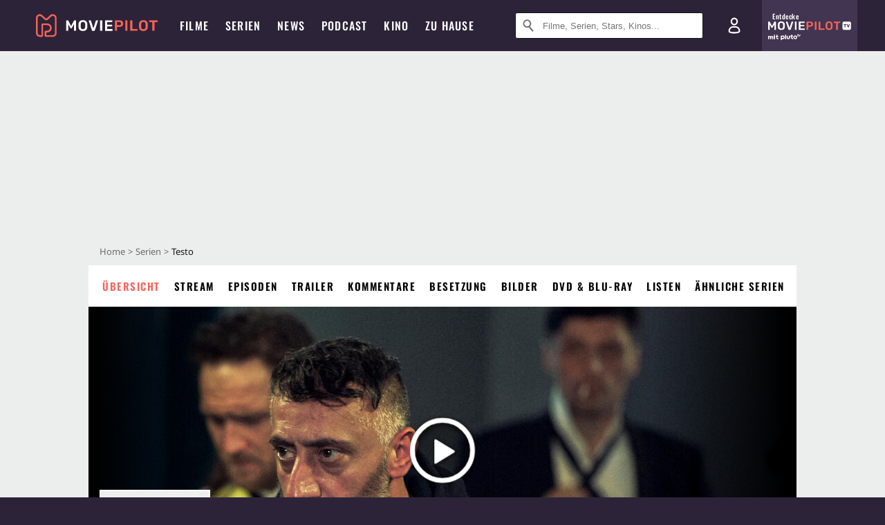

--- FILE ---
content_type: text/html; charset=utf-8
request_url: https://www.moviepilot.de/serie/testo
body_size: 100591
content:
<!DOCTYPE html><html lang="de" prefix="og: http://ogp.me/ns# fb: http://ogp.me/ns/fb# moviepilotde: http://ogp.me/ns/fb/moviepilotde# article: http://ogp.me/ns/article# video: http://ogp.me/ns/video#"><head><meta charSet="utf-8"/><meta name="viewport" content="width=device-width"/><title>Testo | Serie 2024 - 2025 | Moviepilot</title><meta name="robots" content="noodp,index,follow,max-snippet:-1,max-image-preview:large,max-video-preview:-1"/><meta name="description" content="In der ARD-Serie Testo entspinnt sich ein zermürbendes Geiseldrama in einer Berliner Bank, die von fünf Kriminellen überfallen wird. Während sich draußen die..."/><meta name="keywords" content="Testo Handlung,Serie,Infos,Informationen,Übersicht"/><meta property="og:url" content="https://www.moviepilot.de/serie/testo"/><meta property="og:site_name" content="Moviepilot"/><meta property="og:type" content="video.tv_show"/><meta property="og:title" content="Testo | Serie 2024 - 2025 | Moviepilot"/><meta property="og:description" content="In der ARD-Serie Testo entspinnt sich ein zermürbendes Geiseldrama in einer Berliner Bank, die von fünf Kriminellen überfallen wird. Während sich draußen die..."/><meta property="og:image" content="https://cdn.moviepilot.de/files/2b81c4970e5d977111eb54fc2ed56544d653947f4bd5ac8a229284cd5c73/fill/1200/627/1_F1_Testo.jpg"/><meta property="og:image:width" content="1200"/><meta property="og:image:height" content="627"/><meta content="de_DE" property="og:locale"/><meta name="twitter:card" content="summary_large_image"/><meta property="twitter:domain" content="moviepilot.de"/><meta property="twitter:url" content="https://www.moviepilot.de/serie/testo"/><meta name="twitter:title" content="Testo | Serie 2024 - 2025 | Moviepilot"/><meta name="twitter:description" content="In der ARD-Serie Testo entspinnt sich ein zermürbendes Geiseldrama in einer Berliner Bank, die von fünf Kriminellen überfallen wird. Während sich draußen die..."/><meta name="twitter:image" content="https://cdn.moviepilot.de/files/2b81c4970e5d977111eb54fc2ed56544d653947f4bd5ac8a229284cd5c73/fill/1200/627/1_F1_Testo.jpg"/><script type="4dd90b60f4c308743cb958af-text/javascript">!(function(){var c={"site_route":"series_page","site_section":"series","actor":["kida_khodr_ramadan","frederick_lau","stipe_erceg","veysel_gelin","mortel","nicolette_krebitz","ronald_zehrfeld","jeanette_hain","ruby_o_fee","katharina_thalbach","kathrin_angerer","uwe_preuss","julius_feldmeier","burak_yigit","tanju_bilir"],"director":["kida_khodr_ramadan"],"genre":[13008,13023],"nationality":["de"],"user_rating":40.4787,"series_id":"tt30421413","series_label":"testo","series_distributors":["ard"],"linked_entities":{"tags":["krimineller","bankueberfall","bankraeuber","geiselnahme","geisel","bank","geiselnehmer","geiseldrama","geiselbefreiung"]},"series_isbroadcast":0,"production_state":"published","season_count":2,"sticky_videoplayer":true,"serie_id":16980,"current_url":"https://www.moviepilot.de/serie/testo"};(window.dataLayer=window.dataLayer||[]).push(c)}())</script><script type="4dd90b60f4c308743cb958af-text/javascript">!(function(){var c={"entity_type":"Series","series_title":"testo","entity_tag_id":[8258,8303,8330,8074,6481,7770,8029,8239,6327],"vod_providers":["ARD Mediathek"],"series_genres":"drama|thriller","series":"16980|testo","series_status":"vod","svod_providers":[],"site_route":"series_page","series_id":"tt30421413"};(window.janDataLayer=window.janDataLayer||[]).push(c)}())</script><meta name="next-head-count" content="23"/><link rel="preload" href="/fonts/Oswald-Medium.woff2" as="font" type="font/woff2" crossorigin="anonymous"/><link rel="preload" href="/fonts/Oswald-Regular.woff2" as="font" type="font/woff2" crossorigin="anonymous"/><link rel="preload" href="/fonts/Oswald-SemiBold.woff2" as="font" type="font/woff2" crossorigin="anonymous"/><link rel="preload" href="/fonts/NotoSerif-Regular-Subset.woff2" as="font" type="font/woff2" crossorigin="anonymous"/><link rel="preload" href="/fonts/NotoSans-Regular-Subset.woff2" as="font" type="font/woff2" crossorigin="anonymous"/><link href="https://fonts.googleapis.com" rel="preconnect" crossorigin="use-credentials"/><link href="https://fonts.gstatic.com" rel="preconnect" crossorigin="use-credentials"/><link href="https://cdn.moviepilot.de" rel="preconnect" crossorigin="use-credentials"/><link href="https://www.googletagmanager.com" rel="preconnect" crossorigin="use-credentials"/><link href="https://www.google-analytics.com" rel="preconnect" crossorigin="use-credentials"/><link href="https://sdk.privacy-center.org" rel="preconnect" crossorigin="use-credentials"/><link rel="dns-prefetch" href="https://cdn.moviepilot.de"/><link rel="alternate" type="application/rss+xml" title="Aktuelle Film- und Serien-News von moviepilot.de" href="/files/feeds/moviepilot-articles-standard.rss"/><link href="/opensearch-movies-moviepilot-de.xml" rel="search" title="Moviepilot Suche" type="application/opensearchdescription+xml"/><meta content="moviepilot.de" property="og:site_name"/><script type="4dd90b60f4c308743cb958af-text/javascript">
window.gdprAppliesGlobally=true;(function(){function a(e){if(!window.frames[e]){if(document.body&&document.body.firstChild){var t=document.body;var n=document.createElement("iframe");n.style.display="none";n.name=e;n.title=e;t.insertBefore(n,t.firstChild)}
else{setTimeout(function(){a(e)},5)}}}function e(n,r,o,c,s){function e(e,t,n,a){if(typeof n!=="function"){return}if(!window[r]){window[r]=[]}var i=false;if(s){i=s(e,t,n)}if(!i){window[r].push({command:e,parameter:t,callback:n,version:a})}}e.stub=true;function t(a){if(!window[n]||window[n].stub!==true){return}if(!a.data){return}
var i=typeof a.data==="string";var e;try{e=i?JSON.parse(a.data):a.data}catch(t){return}if(e[o]){var r=e[o];window[n](r.command,r.parameter,function(e,t){var n={};n[c]={returnValue:e,success:t,callId:r.callId};a.source.postMessage(i?JSON.stringify(n):n,"*")},r.version)}}
if(typeof window[n]!=="function"){window[n]=e;if(window.addEventListener){window.addEventListener("message",t,false)}else{window.attachEvent("onmessage",t)}}}e("__tcfapi","__tcfapiBuffer","__tcfapiCall","__tcfapiReturn");a("__tcfapiLocator");(function(e){
var t=document.createElement("script");t.id="spcloader";t.type="text/javascript";t.async=true;t.src="https://sdk.privacy-center.org/"+e+"/loader.js?target="+document.location.hostname;t.charset="utf-8";var n=document.getElementsByTagName("script")[0];n.parentNode.insertBefore(t,n)})("969f779f-570e-47ae-af54-36b8692b345e")})();
</script><link color="#f4645a" href="/safari-pinned-tab.svg?v=NmPkj4lKXE" rel="mask-icon"/><link href="/apple-touch-icon.png?v=NmPkj4lKXE" rel="apple-touch-icon"/><link href="/favicon-16x16.png?v=NmPkj4lKXE" rel="icon" sizes="16x16" type="image/png"/><link href="/favicon-32x32.png?v=NmPkj4lKXE" rel="icon" sizes="32x32" type="image/png"/><link href="/favicon.ico?v=NmPkj4lKXE" rel="shortcut icon"/><link href="/site.webmanifest?v=NmPkj4lKXE" rel="manifest"/><meta content="/mstile-144x144.png?v=NmPkj4lKXE" name="msapplication-TileImage"/><meta content="#2d2338" name="msapplication-TileColor"/><meta content="#2d2338" name="theme-color"/><meta content="Moviepilot" name="apple-mobile-web-app-title"/><meta content="Moviepilot" name="application-name"/><meta property="fb:app_id" content="107783155908908"/><meta property="fb:pages" content="16927090734"/><meta property="fb:pages" content="241977964108"/><meta property="fb:pages" content="133921579487"/><meta property="fb:pages" content="240138996174475"/><meta property="fb:pages" content="213329622185613"/><script type="4dd90b60f4c308743cb958af-text/javascript">(function(i,r){i['GoogleAnalyticsObject']=r;i[r]=i[r]||function(){(i[r].q=i[r].q||[]).push(arguments)},i[r].l=1*new Date()})(window,'ga');ga("create","UA-1017584-2","auto");ga("set","anonymizeIp",!0);"displayfeatures cleanUrlTracker impressionTracker maxScrollTracker mediaQueryTracker outboundFormTracker outboundLinkTracker pageVisibilityTracker socialWidgetTracker".split(" ").forEach(function(a){ga("require",a)});ga("require","eventTracker",{attributePrefix:"data-ga-",events:["click","auxclick","contextmenu"]});</script><noscript data-n-css=""></noscript><script defer="" nomodule="" src="/_next/static/chunks/polyfills-c67a75d1b6f99dc8.js" type="4dd90b60f4c308743cb958af-text/javascript"></script><script defer="" src="/_next/static/chunks/666.bbf61a73107163bc.js" type="4dd90b60f4c308743cb958af-text/javascript"></script><script defer="" src="/_next/static/chunks/2596.380d630ffd7722ff.js" type="4dd90b60f4c308743cb958af-text/javascript"></script><script defer="" src="/_next/static/chunks/395.322f551936c3648e.js" type="4dd90b60f4c308743cb958af-text/javascript"></script><script defer="" src="/_next/static/chunks/8294-9c8bad61782f79d5.js" type="4dd90b60f4c308743cb958af-text/javascript"></script><script defer="" src="/_next/static/chunks/6607-60bdb56dba4f9491.js" type="4dd90b60f4c308743cb958af-text/javascript"></script><script defer="" src="/_next/static/chunks/8732-b4a0071b2709e514.js" type="4dd90b60f4c308743cb958af-text/javascript"></script><script defer="" src="/_next/static/chunks/5935-d99a09e67920e168.js" type="4dd90b60f4c308743cb958af-text/javascript"></script><script defer="" src="/_next/static/chunks/5152-91143b00bc6433a9.js" type="4dd90b60f4c308743cb958af-text/javascript"></script><script defer="" src="/_next/static/chunks/662-ca2ea3e750ebab36.js" type="4dd90b60f4c308743cb958af-text/javascript"></script><script defer="" src="/_next/static/chunks/6237-3205ff4408597f82.js" type="4dd90b60f4c308743cb958af-text/javascript"></script><script defer="" src="/_next/static/chunks/9854.63014813f0157a0c.js" type="4dd90b60f4c308743cb958af-text/javascript"></script><script defer="" src="/_next/static/chunks/479.1fc9085816f6047c.js" type="4dd90b60f4c308743cb958af-text/javascript"></script><script defer="" src="/_next/static/chunks/9511.50d6e04f0ff36c12.js" type="4dd90b60f4c308743cb958af-text/javascript"></script><script defer="" src="/_next/static/chunks/6755.bc285d5bcdb9367d.js" type="4dd90b60f4c308743cb958af-text/javascript"></script><script defer="" src="/_next/static/chunks/4367-052436e52f0d6d94.js" type="4dd90b60f4c308743cb958af-text/javascript"></script><script defer="" src="/_next/static/chunks/640.bdb522bcd97889ba.js" type="4dd90b60f4c308743cb958af-text/javascript"></script><script defer="" src="/_next/static/chunks/5680.08357104519089b8.js" type="4dd90b60f4c308743cb958af-text/javascript"></script><script defer="" src="/_next/static/chunks/3161.eede9feeaea84dfd.js" type="4dd90b60f4c308743cb958af-text/javascript"></script><script defer="" src="/_next/static/chunks/8658.733c47a17d0611b7.js" type="4dd90b60f4c308743cb958af-text/javascript"></script><script defer="" src="/_next/static/chunks/8463.7ac5e6935fa8cecb.js" type="4dd90b60f4c308743cb958af-text/javascript"></script><script defer="" src="/_next/static/chunks/8292.cc13cdf8b6beae57.js" type="4dd90b60f4c308743cb958af-text/javascript"></script><script defer="" src="/_next/static/chunks/3918.68fba231b6b35c08.js" type="4dd90b60f4c308743cb958af-text/javascript"></script><script defer="" src="/_next/static/chunks/5424-ece14380cd468711.js" type="4dd90b60f4c308743cb958af-text/javascript"></script><script defer="" src="/_next/static/chunks/1178.1892a897ea1170e3.js" type="4dd90b60f4c308743cb958af-text/javascript"></script><script defer="" src="/_next/static/chunks/9487.288d3c9d0339d75c.js" type="4dd90b60f4c308743cb958af-text/javascript"></script><script defer="" src="/_next/static/chunks/8909.03985cd0598999e1.js" type="4dd90b60f4c308743cb958af-text/javascript"></script><script defer="" src="/_next/static/chunks/5092.c71baa06f4f30d2b.js" type="4dd90b60f4c308743cb958af-text/javascript"></script><script defer="" src="/_next/static/chunks/7300.7141d29b43531b2f.js" type="4dd90b60f4c308743cb958af-text/javascript"></script><script defer="" src="/_next/static/chunks/2793.7999697779ed228b.js" type="4dd90b60f4c308743cb958af-text/javascript"></script><script defer="" src="/_next/static/chunks/6922.bbd5b9b37dc13468.js" type="4dd90b60f4c308743cb958af-text/javascript"></script><script defer="" src="/_next/static/chunks/8979.859f5d391ab33e1e.js" type="4dd90b60f4c308743cb958af-text/javascript"></script><script defer="" src="/_next/static/chunks/5625.c89575485a46c368.js" type="4dd90b60f4c308743cb958af-text/javascript"></script><script defer="" src="/_next/static/chunks/3670.87dcc50263fd9071.js" type="4dd90b60f4c308743cb958af-text/javascript"></script><script defer="" src="/_next/static/chunks/3436.3d588d4a810ea78e.js" type="4dd90b60f4c308743cb958af-text/javascript"></script><script defer="" src="/_next/static/chunks/4087.207796b31105f422.js" type="4dd90b60f4c308743cb958af-text/javascript"></script><script defer="" src="/_next/static/chunks/2610.b78e0e8e3ee3e684.js" type="4dd90b60f4c308743cb958af-text/javascript"></script><script defer="" src="/_next/static/chunks/7961-f4fceea4c3152965.js" type="4dd90b60f4c308743cb958af-text/javascript"></script><script defer="" src="/_next/static/chunks/4643.affb8bad37f4f653.js" type="4dd90b60f4c308743cb958af-text/javascript"></script><script defer="" src="/_next/static/chunks/7648.a3a400e37851eae0.js" type="4dd90b60f4c308743cb958af-text/javascript"></script><script defer="" src="/_next/static/chunks/1365.331a4a50d7d34be2.js" type="4dd90b60f4c308743cb958af-text/javascript"></script><script defer="" src="/_next/static/chunks/2086.8b0f6dac594a22af.js" type="4dd90b60f4c308743cb958af-text/javascript"></script><script defer="" src="/_next/static/chunks/3277.23e43189ee42f00e.js" type="4dd90b60f4c308743cb958af-text/javascript"></script><script defer="" src="/_next/static/chunks/725.ba7e21edc60f69ab.js" type="4dd90b60f4c308743cb958af-text/javascript"></script><script defer="" src="/_next/static/chunks/3343.ec0cbae91c7b605e.js" type="4dd90b60f4c308743cb958af-text/javascript"></script><script defer="" src="/_next/static/chunks/6171-24fd9a13ae7114eb.js" type="4dd90b60f4c308743cb958af-text/javascript"></script><script defer="" src="/_next/static/chunks/6712-3ecd0372adcf9e1b.js" type="4dd90b60f4c308743cb958af-text/javascript"></script><script defer="" src="/_next/static/chunks/5896-42951fdc23a5917b.js" type="4dd90b60f4c308743cb958af-text/javascript"></script><script defer="" src="/_next/static/chunks/9457-a2b1d4e75f29542c.js" type="4dd90b60f4c308743cb958af-text/javascript"></script><script defer="" src="/_next/static/chunks/1279.d4878e70d22b58ea.js" type="4dd90b60f4c308743cb958af-text/javascript"></script><script defer="" src="/_next/static/chunks/4231.c4c1c53514fe1e67.js" type="4dd90b60f4c308743cb958af-text/javascript"></script><script defer="" src="/_next/static/chunks/9654.c4e58447e16a512b.js" type="4dd90b60f4c308743cb958af-text/javascript"></script><script defer="" src="/_next/static/chunks/6859.983d04665c854f11.js" type="4dd90b60f4c308743cb958af-text/javascript"></script><script defer="" src="/_next/static/chunks/3438.2f35bcf141b97359.js" type="4dd90b60f4c308743cb958af-text/javascript"></script><script defer="" src="/_next/static/chunks/1052.e0b44e3f4aa6d010.js" type="4dd90b60f4c308743cb958af-text/javascript"></script><script defer="" src="/_next/static/chunks/7104.369fcacf17b82003.js" type="4dd90b60f4c308743cb958af-text/javascript"></script><script defer="" src="/_next/static/chunks/8898.4a44f1130af729b0.js" type="4dd90b60f4c308743cb958af-text/javascript"></script><script defer="" src="/_next/static/chunks/322.08fe41a7cb0f2f87.js" type="4dd90b60f4c308743cb958af-text/javascript"></script><script defer="" src="/_next/static/chunks/6762.7cf12681ffc9aa64.js" type="4dd90b60f4c308743cb958af-text/javascript"></script><script defer="" src="/_next/static/chunks/3312.e51c02e557517162.js" type="4dd90b60f4c308743cb958af-text/javascript"></script><script defer="" src="/_next/static/chunks/6141.2cf2883c11988376.js" type="4dd90b60f4c308743cb958af-text/javascript"></script><script src="/_next/static/chunks/webpack-ab25b9d109fd77e4.js" defer="" type="4dd90b60f4c308743cb958af-text/javascript"></script><script src="/_next/static/chunks/framework-09f3afa64952aba4.js" defer="" type="4dd90b60f4c308743cb958af-text/javascript"></script><script src="/_next/static/chunks/main-dea38c77f5e80d71.js" defer="" type="4dd90b60f4c308743cb958af-text/javascript"></script><script src="/_next/static/chunks/pages/_app-0efcb6fe6ad9e837.js" defer="" type="4dd90b60f4c308743cb958af-text/javascript"></script><script src="/_next/static/chunks/7681-2254739d4dd802bb.js" defer="" type="4dd90b60f4c308743cb958af-text/javascript"></script><script src="/_next/static/chunks/2626-1bf12e88fe9846ed.js" defer="" type="4dd90b60f4c308743cb958af-text/javascript"></script><script src="/_next/static/chunks/9714-414acad0332c7aa3.js" defer="" type="4dd90b60f4c308743cb958af-text/javascript"></script><script src="/_next/static/chunks/pages/series/show-c8f5bcb34039a78a.js" defer="" type="4dd90b60f4c308743cb958af-text/javascript"></script><script src="/_next/static/b22b72eaea63840ccb757187969fe4370492f561/_buildManifest.js" defer="" type="4dd90b60f4c308743cb958af-text/javascript"></script><script src="/_next/static/b22b72eaea63840ccb757187969fe4370492f561/_ssgManifest.js" defer="" type="4dd90b60f4c308743cb958af-text/javascript"></script><style data-styled="" data-styled-version="5.3.10">@font-face{font-family:"Noto Sans Subset";src:url("/fonts/NotoSans-Regular-Subset.woff2") format("woff2"), url("/fonts/NotoSans-Regular.woff") format("woff"), url("/fonts/NotoSans-Regular.ttf") format("truetype");font-display:block;}/*!sc*/
@font-face{font-family:"Noto Serif Subset";src:url("/fonts/NotoSerif-Regular-Subset.woff2") format("woff2"), url("/fonts/NotoSerif-Regular.woff") format("woff"), url("/fonts/NotoSerif-Regular.ttf") format('truetype');font-display:block;}/*!sc*/
@font-face{font-family:"Noto Serif Subset";font-style:italic;src:url("/fonts/NotoSerif-Italic-Subset.woff2") format("woff2"), url("/fonts/NotoSerif-Italic.woff") format("woff"), url("/fonts/NotoSerif-Italic.ttf") format("truetype");font-display:block;}/*!sc*/
@font-face{font-family:"Oswald";font-weight:normal;src:local("Oswald Regular"),local("Oswald-Regular"), url("/fonts/Oswald-Regular.woff2") format("woff2"), url("/fonts/Oswald-Regular.woff") format("woff"), url("/fonts/Oswald-Regular.ttf") format("truetype");font-display:block;}/*!sc*/
@font-face{font-family:"Oswald";font-weight:500;src:local("Oswald Medium"),local("Oswald-Medium"), url("/fonts/Oswald-Medium.woff2") format("woff2"), url("/fonts/Oswald-Medium.woff") format("woff"), url("/fonts/Oswald-Medium.ttf") format("truetype");font-display:block;}/*!sc*/
@font-face{font-family:"Oswald";font-weight:600;src:local("Oswald SemiBold"),local("Oswald-SemiBold"), url("/fonts/Oswald-SemiBold.woff2") format("woff2"), url("/fonts/Oswald-SemiBold.woff") format("woff"), url("/fonts/Oswald-SemiBold.ttf") format("truetype");font-display:block;}/*!sc*/
@font-face{font-family:"MontserratBold";src:url("/fonts/Montserrat-Bold.woff2") format("woff2"), url("/fonts/Montserrat-Bold.woff") format("woff"), url("/fonts/Montserrat-Bold.ttf") format("truetype");font-display:block;}/*!sc*/
@font-face{font-family:"Noto Sans";src:local("NotoSans Regular"),local("NotoSans-Regular"), url("/fonts/NotoSans-Regular.woff2") format("woff2"), url("/fonts/NotoSans-Regular.woff") format("woff"), url("/fonts/NotoSans-Regular.ttf") format("truetype");font-display:block;}/*!sc*/
@font-face{font-family:"Noto Serif";src:local("NotoSerif Regular"),local("NotoSerif-Regular"), url("/fonts/NotoSerif-Regular.woff2") format("woff2"), url("/fonts/NotoSerif-Regular.woff") format("woff"), url("/fonts/NotoSerif-Regular.ttf") format('truetype');font-display:block;}/*!sc*/
@font-face{font-family:"Noto Serif";font-style:italic;src:local("NotoSerif Italic"),local("NotoSerif-Italic"), url("/fonts/NotoSerif-Italic.woff2") format("woff2"), url("/fonts/NotoSerif-Italic.woff") format("woff"), url("/fonts/NotoSerif-Italic.ttf") format("truetype");font-display:block;}/*!sc*/
html{box-sizing:border-box;background:#2d2338;line-height:1.15;-webkit-text-size-adjust:100%;}/*!sc*/
*,*::before,*::after{box-sizing:inherit;}/*!sc*/
button,[type='button'],[type='reset'],[type='submit']{-webkit-appearance:button;}/*!sc*/
body{font-family:"Noto Serif","Noto Serif Subset",serif;-webkit-letter-spacing:normal;-moz-letter-spacing:normal;-ms-letter-spacing:normal;letter-spacing:normal;margin:0;padding:50px 0 0;background:#eceded;font-size:16px;-moz-osx-font-smoothing:grayscale;-webkit-font-smoothing:antialiased;line-height:1.7;text-rendering:optimizeLegibility;}/*!sc*/
@media (min-width:1024px){body{padding:74px 0 0;}}/*!sc*/
body,a{color:#141414;}/*!sc*/
#nprogress{pointer-events:none;}/*!sc*/
#nprogress .bar{position:fixed;z-index:9999;top:0;left:0;width:100%;height:2px;background:#f4645a;}/*!sc*/
#nprogress .peg{display:block;position:absolute;right:0px;width:100px;height:100%;-webkit-transform:rotate(3deg) translate(0px,-4px);-ms-transform:rotate(3deg) translate(0px,-4px);transform:rotate(3deg) translate(0px,-4px);opacity:1;box-shadow:0 0 10px #f4645a,0 0 5px #f4645a;}/*!sc*/
#__next{overflow-x:hidden;overflow-x:clip;}/*!sc*/
data-styled.g1[id="sc-global-yqkQv1"]{content:"sc-global-yqkQv1,"}/*!sc*/
.cHQTIw{position:absolute;z-index:16;left:50px;width:calc(100vw - 100px);padding:6px 0px;background-color:#2d2338;}/*!sc*/
@media (min-width:1024px){.cHQTIw{left:0;opacity:1;z-index:15;position:relative;padding:18px 0;width:100%;}}/*!sc*/
data-styled.g3[id="sc-8cfa6b1f-0"]{content:"cHQTIw,"}/*!sc*/
.bEvIHW{display:-webkit-box;display:-webkit-flex;display:-ms-flexbox;display:flex;position:absolute;-webkit-align-items:center;-webkit-box-align:center;-ms-flex-align:center;align-items:center;-webkit-box-pack:center;-webkit-justify-content:center;-ms-flex-pack:center;justify-content:center;width:38px;height:38px;}/*!sc*/
@media (max-width:1023px){.bEvIHW{top:0;width:48px;height:50px;}}/*!sc*/
data-styled.g4[id="sc-8cfa6b1f-1"]{content:"bEvIHW,"}/*!sc*/
.eNmFog{position:absolute;z-index:10;width:100%;height:100%;padding:0;border:0;opacity:0;cursor:pointer;}/*!sc*/
data-styled.g5[id="sc-8cfa6b1f-2"]{content:"eNmFog,"}/*!sc*/
.eFFQZV{width:100%;height:38px;padding-right:35px;padding-left:39px;border:1px solid;border-radius:3px;color:#141414;font-size:16px;line-height:18px;}/*!sc*/
@media (min-width:1024px){.eFFQZV{font-size:13px;}}/*!sc*/
.eFFQZV::-ms-clear{display:none;}/*!sc*/
.eFFQZV:focus{outline:none;}/*!sc*/
.eFFQZV:focus{outline:none;}/*!sc*/
.eFFQZV:focus{outline:none;}/*!sc*/
.eFFQZV:focus{outline:none;}/*!sc*/
@media (max-width:1023px){.eFFQZV{padding-left:48px;padding-right:48px;}.eFFQZV::-webkit-input-placeholder{font-size:12px;}.eFFQZV::-moz-placeholder{font-size:12px;}.eFFQZV:-ms-input-placeholder{font-size:12px;}.eFFQZV::placeholder{font-size:12px;}}/*!sc*/
data-styled.g6[id="sc-8cfa6b1f-3"]{content:"eFFQZV,"}/*!sc*/
.fbuElY{width:auto;margin:0;padding:0;overflow:visible;border:0;background:transparent;color:inherit;font:inherit;-webkit-font-smoothing:inherit;-moz-osx-font-smoothing:inherit;-webkit-appearance:none;-moz-appearance:none;appearance:none;line-height:normal;display:-webkit-box;display:-webkit-flex;display:-ms-flexbox;display:flex;visibility:hidden;position:absolute;right:0;-webkit-align-items:center;-webkit-box-align:center;-ms-flex-align:center;align-items:center;-webkit-box-pack:center;-webkit-justify-content:center;-ms-flex-pack:center;justify-content:center;width:38px;height:38px;opacity:0;cursor:pointer;}/*!sc*/
.fbuElY::-moz-focus-inner{padding:0;border:0;}/*!sc*/
@media (max-width:1023px){.fbuElY{top:0;width:48px;height:50px;}}/*!sc*/
data-styled.g7[id="sc-8cfa6b1f-4"]{content:"fbuElY,"}/*!sc*/
@media (min-width:1024px){.dHlUHl{width:20px;height:20px;}}/*!sc*/
data-styled.g9[id="sc-8cfa6b1f-6"]{content:"dHlUHl,"}/*!sc*/
@media (min-width:1024px){.eJtMwM{width:20px;height:20px;}}/*!sc*/
data-styled.g10[id="sc-8cfa6b1f-7"]{content:"eJtMwM,"}/*!sc*/
.dUuLMc{position:absolute;}/*!sc*/
data-styled.g11[id="sc-8feeca8c-0"]{content:"dUuLMc,"}/*!sc*/
.bBfgfv{padding:22px 0 12px;background:#eceded;text-align:center;position:relative;}/*!sc*/
.bBfgfv:before{font-family:"Noto Sans","Noto Sans Subset",sans-serif;font-weight:400;-webkit-letter-spacing:normal;-moz-letter-spacing:normal;-ms-letter-spacing:normal;letter-spacing:normal;content:'Nach dieser Anzeige geht es weiter:';position:absolute;top:0;right:0;left:0;color:#6b6b6b;font-size:10px;line-height:22px;text-align:center;white-space:nowrap;}/*!sc*/
@media (min-width:1024px){.bBfgfv{padding:0;background-color:transparent;}.bBfgfv:before{display:none;}}/*!sc*/
data-styled.g12[id="sc-8feeca8c-1"]{content:"bBfgfv,"}/*!sc*/
.bGfhtU{padding:22px 0 12px;background:#eceded;text-align:center;position:relative;}/*!sc*/
.bGfhtU:before{font-family:"Noto Sans","Noto Sans Subset",sans-serif;font-weight:400;-webkit-letter-spacing:normal;-moz-letter-spacing:normal;-ms-letter-spacing:normal;letter-spacing:normal;content:'Nach dieser Anzeige geht es weiter:';position:absolute;top:0;right:0;left:0;color:#6b6b6b;font-size:10px;line-height:22px;text-align:center;white-space:nowrap;}/*!sc*/
@media (min-width:1024px){.bGfhtU{padding:0;background-color:transparent;}.bGfhtU:before{display:none;}}/*!sc*/
data-styled.g13[id="sc-8feeca8c-2"]{content:"bGfhtU,"}/*!sc*/
.dLWpA-d{padding:22px 0 12px;background:#eceded;text-align:center;position:relative;}/*!sc*/
.dLWpA-d:before{font-family:"Noto Sans","Noto Sans Subset",sans-serif;font-weight:400;-webkit-letter-spacing:normal;-moz-letter-spacing:normal;-ms-letter-spacing:normal;letter-spacing:normal;content:'Nach dieser Anzeige geht es weiter:';position:absolute;top:0;right:0;left:0;color:#6b6b6b;font-size:10px;line-height:22px;text-align:center;white-space:nowrap;}/*!sc*/
@media (min-width:1024px){.dLWpA-d{padding:0;background-color:transparent;}.dLWpA-d:before{display:none;}}/*!sc*/
.kgpTPX{text-align:center;position:relative;}/*!sc*/
data-styled.g14[id="sc-8feeca8c-3"]{content:"dLWpA-d,kgpTPX,"}/*!sc*/
.SCeqE{position:relative;width:100%;min-height:250px;padding:10px 0;text-align:center;}/*!sc*/
@media (max-width:767px){.SCeqE{min-height:100px;}}/*!sc*/
data-styled.g15[id="sc-8feeca8c-4"]{content:"SCeqE,"}/*!sc*/
.jCMerz{position:absolute;z-index:6;left:calc(50% + 524px);width:100%;}/*!sc*/
data-styled.g17[id="sc-8feeca8c-6"]{content:"jCMerz,"}/*!sc*/
.bXfhdS{display:-webkit-box;display:-webkit-flex;display:-ms-flexbox;display:flex;-webkit-align-items:center;-webkit-box-align:center;-ms-flex-align:center;align-items:center;-webkit-box-pack:center;-webkit-justify-content:center;-ms-flex-pack:center;justify-content:center;height:100%;background-color:#423551;-webkit-text-decoration:none;text-decoration:none;}/*!sc*/
.fQGmFB{display:-webkit-box;display:-webkit-flex;display:-ms-flexbox;display:flex;-webkit-align-items:center;-webkit-box-align:center;-ms-flex-align:center;align-items:center;-webkit-box-pack:center;-webkit-justify-content:center;-ms-flex-pack:center;justify-content:center;height:100%;background-color:#423551;-webkit-text-decoration:none;text-decoration:none;}/*!sc*/
@media (max-width:1023px){.fQGmFB{display:none;}}/*!sc*/
data-styled.g21[id="sc-705b359f-0"]{content:"bXfhdS,fQGmFB,"}/*!sc*/
.bMnFdx{display:-webkit-box;display:-webkit-flex;display:-ms-flexbox;display:flex;-webkit-align-items:center;-webkit-box-align:center;-ms-flex-align:center;align-items:center;-webkit-box-pack:center;-webkit-justify-content:center;-ms-flex-pack:center;justify-content:center;height:42px;-webkit-text-decoration:none;text-decoration:none;gap:5px;}/*!sc*/
data-styled.g22[id="sc-705b359f-1"]{content:"bMnFdx,"}/*!sc*/
.bgDUZN{display:-webkit-box;display:-webkit-flex;display:-ms-flexbox;display:flex;-webkit-flex-direction:column;-ms-flex-direction:column;flex-direction:column;-webkit-box-pack:justify;-webkit-justify-content:space-between;-ms-flex-pack:justify;justify-content:space-between;height:100%;gap:3px;}/*!sc*/
data-styled.g23[id="sc-705b359f-2"]{content:"bgDUZN,"}/*!sc*/
.daWuRC{font-family:Oswald,sans-serif;font-stretch:normal;font-weight:500;-webkit-letter-spacing:0.05em;-moz-letter-spacing:0.05em;-ms-letter-spacing:0.05em;letter-spacing:0.05em;padding-left:15px;color:white;font-size:10px;font-style:normal;line-height:normal;}/*!sc*/
data-styled.g24[id="sc-705b359f-3"]{content:"daWuRC,"}/*!sc*/
.bXdySr{-webkit-transition:stroke-dashoffset .4s;transition:stroke-dashoffset .4s;stroke-width:5.5;stroke-linecap:round;stroke:#fff;fill:none;}/*!sc*/
data-styled.g25[id="sc-f6c76fde-0"]{content:"bXdySr,"}/*!sc*/
.iGIQtA{stroke-dasharray:40 160;}/*!sc*/
data-styled.g26[id="sc-f6c76fde-1"]{content:"iGIQtA,"}/*!sc*/
.eqIQVP{-webkit-transform-origin:50%;-ms-transform-origin:50%;transform-origin:50%;-webkit-transition:-webkit-transform .4s;-webkit-transition:transform .4s;transition:transform .4s;stroke-dasharray:40 142;}/*!sc*/
data-styled.g27[id="sc-f6c76fde-2"]{content:"eqIQVP,"}/*!sc*/
.cRQRUm{-webkit-transform-origin:50%;-ms-transform-origin:50%;transform-origin:50%;stroke-dasharray:40 85;}/*!sc*/
data-styled.g28[id="sc-f6c76fde-3"]{content:"cRQRUm,"}/*!sc*/
.fLJae{-webkit-transition:-webkit-transform .4s;-webkit-transition:transform .4s;transition:transform .4s;cursor:pointer;-webkit-user-select:none;-moz-user-select:none;-ms-user-select:none;user-select:none;-webkit-tap-highlight-color:transparent;}/*!sc*/
data-styled.g29[id="sc-f6c76fde-4"]{content:"fLJae,"}/*!sc*/
.rhFKM{width:50px;height:50px;}/*!sc*/
data-styled.g30[id="sc-d4d9e395-0"]{content:"rhFKM,"}/*!sc*/
.cmhlFc{position:fixed;top:50px;left:-100vw;width:100%;-webkit-transition:opacity .15s ease-in-out;transition:opacity .15s ease-in-out;opacity:0;}/*!sc*/
data-styled.g31[id="sc-d4d9e395-1"]{content:"cmhlFc,"}/*!sc*/
.idKuMM{margin:0;padding:0;list-style-type:none;display:-webkit-box;display:-webkit-flex;display:-ms-flexbox;display:flex;-webkit-flex-direction:column;-ms-flex-direction:column;flex-direction:column;max-height:calc(100vh - 120px);padding:13.5px 36px 80px;overflow:auto;background:#fff;-webkit-overflow-scrolling:touch;}/*!sc*/
@media (min-width:768px){.idKuMM{-webkit-flex-direction:row;-ms-flex-direction:row;flex-direction:row;-webkit-flex-wrap:wrap;-ms-flex-wrap:wrap;flex-wrap:wrap;box-shadow:0 0 3px 0 rgba(20,20,20,.3);}}/*!sc*/
data-styled.g32[id="sc-d4d9e395-2"]{content:"idKuMM,"}/*!sc*/
.WcVJP{position:fixed;top:43px;border-width:0 7px 7px 7px;border-style:solid;border-color:transparent transparent #fff transparent;right:18px;-webkit-transition:opacity .15s;transition:opacity .15s;will-change:opacity;opacity:0;}/*!sc*/
data-styled.g33[id="sc-d4d9e395-3"]{content:"WcVJP,"}/*!sc*/
.dBAOhG{font-family:Oswald,sans-serif;font-stretch:normal;font-weight:500;-webkit-letter-spacing:0.075em;-moz-letter-spacing:0.075em;-ms-letter-spacing:0.075em;letter-spacing:0.075em;display:inline-block;padding:10.5px 0;color:#f4645a;font-size:16px;line-height:22px;-webkit-text-decoration:none;text-decoration:none;text-transform:uppercase;}/*!sc*/
data-styled.g34[id="sc-d4d9e395-4"]{content:"dBAOhG,"}/*!sc*/
.bGXsw{margin:0;padding:0;list-style-type:none;display:-webkit-box;display:-webkit-flex;display:-ms-flexbox;display:flex;-webkit-flex-wrap:wrap;-ms-flex-wrap:wrap;flex-wrap:wrap;}/*!sc*/
data-styled.g35[id="sc-d4d9e395-5"]{content:"bGXsw,"}/*!sc*/
.ixubqG{-webkit-flex:0 0 50%;-ms-flex:0 0 50%;flex:0 0 50%;width:50%;display:block;}/*!sc*/
data-styled.g36[id="sc-d4d9e395-6"]{content:"ixubqG,"}/*!sc*/
.cZVdXQ{font-family:"Noto Sans","Noto Sans Subset",sans-serif;font-weight:400;-webkit-letter-spacing:normal;-moz-letter-spacing:normal;-ms-letter-spacing:normal;letter-spacing:normal;display:inline-block;padding:7.5px 0;color:#141414;font-size:15px;line-height:21px;-webkit-text-decoration:none;text-decoration:none;}/*!sc*/
data-styled.g37[id="sc-d4d9e395-7"]{content:"cZVdXQ,"}/*!sc*/
.iwnVIM{width:100%;padding-bottom:6px;display:block;}/*!sc*/
@media (min-width:768px){.iwnVIM{width:50%;}}/*!sc*/
data-styled.g38[id="sc-d4d9e395-8"]{content:"iwnVIM,"}/*!sc*/
.cjMGIV{position:fixed;bottom:0;left:-100vw;width:100vw;height:70px;-webkit-transition:opacity .15s ease-in-out;transition:opacity .15s ease-in-out;opacity:0;box-shadow:0 0 10px 1px rgba(20,20,20,.5);}/*!sc*/
data-styled.g39[id="sc-d4d9e395-9"]{content:"cjMGIV,"}/*!sc*/
.dMlNpS{position:absolute;width:0;height:0;opacity:0;}/*!sc*/
.dMlNpS:checked + label .sc-f6c76fde-1{stroke-dashoffset:-64;}/*!sc*/
.dMlNpS:checked + label .sc-f6c76fde-2{-webkit-transform:rotate(90deg);-ms-transform:rotate(90deg);transform:rotate(90deg);}/*!sc*/
.dMlNpS:checked + label .sc-f6c76fde-3{stroke-dashoffset:-64;}/*!sc*/
.dMlNpS:checked + label .sc-f6c76fde-4{-webkit-transform:rotate(45deg);-ms-transform:rotate(45deg);transform:rotate(45deg);}/*!sc*/
.dMlNpS:checked ~ .sc-d4d9e395-1{left:0;opacity:1;}/*!sc*/
.dMlNpS:checked ~ .sc-d4d9e395-1 .sc-d4d9e395-3{opacity:1;}/*!sc*/
.dMlNpS:checked ~ .sc-d4d9e395-1 .sc-d4d9e395-9{left:0;opacity:1;}/*!sc*/
data-styled.g41[id="sc-d4d9e395-11"]{content:"dMlNpS,"}/*!sc*/
.fcMmpJ{display:-webkit-box;display:-webkit-flex;display:-ms-flexbox;display:flex;-webkit-box-pack:center;-webkit-justify-content:center;-ms-flex-pack:center;justify-content:center;}/*!sc*/
data-styled.g42[id="sc-9442cb32-0"]{content:"fcMmpJ,"}/*!sc*/
.hWEClT{width:auto;margin:0;padding:0;overflow:visible;border:0;background:transparent;color:inherit;font:inherit;-webkit-font-smoothing:inherit;-moz-osx-font-smoothing:inherit;-webkit-appearance:none;-moz-appearance:none;appearance:none;line-height:normal;font-family:Oswald,sans-serif;font-stretch:normal;font-weight:600;-webkit-letter-spacing:0.06em;-moz-letter-spacing:0.06em;-ms-letter-spacing:0.06em;letter-spacing:0.06em;display:inline-block;padding:10px 15px;-webkit-transition-property:border-color,background-color,color;transition-property:border-color,background-color,color;-webkit-transition-duration:.1s;transition-duration:.1s;outline:0;color:#141414;font-size:15px;line-height:1.67;text-align:center;-webkit-text-decoration:none;text-decoration:none;text-transform:uppercase;cursor:pointer;position:relative;}/*!sc*/
.hWEClT::-moz-focus-inner{padding:0;border:0;}/*!sc*/
.hWEClT:hover{color:#f4645a;}/*!sc*/
@media (max-width:1023px){.hWEClT:hover{color:inherit;}}/*!sc*/
data-styled.g45[id="sc-9442cb32-3"]{content:"hWEClT,"}/*!sc*/
.hOWkqM{display:none;position:relative;-webkit-box-flex:1;-webkit-flex-grow:1;-ms-flex-positive:1;flex-grow:1;line-height:0;}/*!sc*/
@media (max-width:1023px){.hOWkqM{position:absolute;left:0;}}/*!sc*/
@media (min-width:1024px){.hOWkqM{display:block;padding:0 20px;}}/*!sc*/
data-styled.g48[id="sc-7b426965-0"]{content:"hOWkqM,"}/*!sc*/
.dyIrkc{z-index:15;background-color:#2d2338;}/*!sc*/
data-styled.g49[id="sc-7b426965-1"]{content:"dyIrkc,"}/*!sc*/
.ksztDv{position:relative;z-index:10;top:0;right:0;width:50px;height:50px;-webkit-transition:opacity 0.2s ease-in-out;transition:opacity 0.2s ease-in-out;border:0;opacity:1;background-color:transparent;cursor:pointer;}/*!sc*/
@media (min-width:1024px){.ksztDv{display:none;}}/*!sc*/
.ksztDv:focus{outline:0;}/*!sc*/
.ksztDv svg{position:absolute;top:50%;left:50%;-webkit-transform:translate(-50%,-50%);-ms-transform:translate(-50%,-50%);transform:translate(-50%,-50%);}/*!sc*/
data-styled.g50[id="sc-7b426965-2"]{content:"ksztDv,"}/*!sc*/
.dYYnSi{display:none;}/*!sc*/
data-styled.g52[id="sc-7b426965-4"]{content:"dYYnSi,"}/*!sc*/
.iYvIhN{position:absolute;width:0;height:0;opacity:0;}/*!sc*/
.iYvIhN:checked + label{position:absolute;left:0;width:100vw;}/*!sc*/
.iYvIhN:checked + label .sc-7b426965-3{display:none;}/*!sc*/
.iYvIhN:checked + label .sc-7b426965-4{display:block;}/*!sc*/
.iYvIhN:checked ~ .sc-7b426965-0{display:inline-block;}/*!sc*/
data-styled.g53[id="sc-7b426965-5"]{content:"iYvIhN,"}/*!sc*/
.heTkph{margin:0;padding:0;list-style-type:none;display:-webkit-inline-box;display:-webkit-inline-flex;display:-ms-inline-flexbox;display:inline-flex;height:100%;}/*!sc*/
data-styled.g54[id="sc-2ae86d06-0"]{content:"heTkph,"}/*!sc*/
.cEGtxK{margin:0;padding:0;list-style-type:none;display:none;position:absolute;min-width:230px;padding:36px 0;background:#fff;box-shadow:0 0 3px 0 rgba(20,20,20,.3);}/*!sc*/
data-styled.g55[id="sc-2ae86d06-1"]{content:"cEGtxK,"}/*!sc*/
.cblKSy{display:none;position:absolute;bottom:0;left:50%;-webkit-transform:translateX(-50%);-ms-transform:translateX(-50%);transform:translateX(-50%);border-width:0 7px 7px 7px;border-style:solid;border-color:transparent transparent #fff transparent;}/*!sc*/
data-styled.g56[id="sc-2ae86d06-2"]{content:"cblKSy,"}/*!sc*/
.iwjGZH{font-family:Oswald,sans-serif;font-stretch:normal;font-weight:500;-webkit-letter-spacing:0.075em;-moz-letter-spacing:0.075em;-ms-letter-spacing:0.075em;letter-spacing:0.075em;-webkit-transition:color .1s ease-in;transition:color .1s ease-in;display:-webkit-box;display:-webkit-flex;display:-ms-flexbox;display:flex;-webkit-align-items:center;-webkit-box-align:center;-ms-flex-align:center;align-items:center;height:100%;padding:0 12px;color:#fff;font-size:16px;-webkit-text-decoration:none;text-decoration:none;text-transform:uppercase;white-space:nowrap;}/*!sc*/
.iwjGZH:hover{-webkit-text-decoration:none;text-decoration:none;}/*!sc*/
data-styled.g57[id="sc-2ae86d06-3"]{content:"iwjGZH,"}/*!sc*/
.iSjLGS{display:block;position:relative;height:100%;}/*!sc*/
.iSjLGS:hover .sc-2ae86d06-1,.iSjLGS:hover .sc-2ae86d06-2{display:block;}/*!sc*/
.iSjLGS:hover .sc-2ae86d06-3{color:#f4645a;}/*!sc*/
.dsJeCh{display:block;position:relative;height:100%;}/*!sc*/
.dsJeCh:hover .sc-2ae86d06-1,.dsJeCh:hover .sc-2ae86d06-2{display:block;}/*!sc*/
.dsJeCh:hover .sc-2ae86d06-3{color:#f4645a;}/*!sc*/
@media (min-width:1024px){@media (max-width:1200px){.dsJeCh{display:none;}}}/*!sc*/
data-styled.g58[id="sc-2ae86d06-4"]{content:"iSjLGS,dsJeCh,"}/*!sc*/
.eyKnR{display:block;}/*!sc*/
data-styled.g59[id="sc-2ae86d06-5"]{content:"eyKnR,"}/*!sc*/
.tztSc{font-family:"Noto Sans","Noto Sans Subset",sans-serif;font-weight:400;-webkit-letter-spacing:normal;-moz-letter-spacing:normal;-ms-letter-spacing:normal;letter-spacing:normal;-webkit-transition:color .1s ease-in;transition:color .1s ease-in;display:block;padding:9px 36px;color:#141414;font-size:15px;line-height:1.6;-webkit-text-decoration:none;text-decoration:none;white-space:nowrap;}/*!sc*/
.tztSc:hover{color:#f4645a;-webkit-text-decoration:none;text-decoration:none;}/*!sc*/
data-styled.g60[id="sc-2ae86d06-6"]{content:"tztSc,"}/*!sc*/
.zVSlf{position:fixed;z-index:9003;top:0;left:0;width:100%;height:50px;background:#2d2338;}/*!sc*/
@media (min-width:1024px){.zVSlf{height:74px;}}/*!sc*/
data-styled.g61[id="sc-943614-0"]{content:"zVSlf,"}/*!sc*/
.kNsJod{z-index:10;}/*!sc*/
@media (min-width:1024px){.kNsJod{display:none;}}/*!sc*/
data-styled.g62[id="sc-943614-1"]{content:"kNsJod,"}/*!sc*/
@media (max-width:1023px){.hKRDHW.hKRDHW{display:none;}}/*!sc*/
data-styled.g63[id="sc-943614-2"]{content:"hKRDHW,"}/*!sc*/
.coNOyW{display:-webkit-box;display:-webkit-flex;display:-ms-flexbox;display:flex;}/*!sc*/
@media (max-width:1023px){.coNOyW{padding-left:15px;}}/*!sc*/
@media (min-width:1024px){.coNOyW{max-width:1200px;width:100%;margin:0 auto;padding:0 0 0 12px;-webkit-align-items:center;-webkit-box-align:center;-ms-flex-align:center;align-items:center;height:100%;-webkit-box-pack:justify;-webkit-justify-content:space-between;-ms-flex-pack:justify;justify-content:space-between;}}/*!sc*/
data-styled.g64[id="sc-943614-3"]{content:"coNOyW,"}/*!sc*/
.bQzuKv{display:inline-block;width:134px;height:26px;}/*!sc*/
@media (min-width:1024px){.bQzuKv{width:176px;height:34px;}}/*!sc*/
data-styled.g65[id="sc-943614-4"]{content:"bQzuKv,"}/*!sc*/
.dUoLiD{z-index:10;line-height:0;}/*!sc*/
@media (max-width:1023px){.dUoLiD{-webkit-align-self:center;-ms-flex-item-align:center;align-self:center;}}/*!sc*/
@media (min-width:1024px){.dUoLiD{position:absolute;top:50%;left:50%;-webkit-transform:translate(-50%,-50%);-ms-transform:translate(-50%,-50%);transform:translate(-50%,-50%);position:static;-webkit-transform:none;-ms-transform:none;transform:none;margin-right:20px;}}/*!sc*/
data-styled.g66[id="sc-943614-5"]{content:"dUoLiD,"}/*!sc*/
.erUoiN{-webkit-flex:1 1 0px;-ms-flex:1 1 0px;flex:1 1 0px;}/*!sc*/
data-styled.g67[id="sc-943614-6"]{content:"erUoiN,"}/*!sc*/
.gLMMrh{width:50px;height:50px;}/*!sc*/
data-styled.g68[id="sc-943614-7"]{content:"gLMMrh,"}/*!sc*/
.gnRlsf{height:34px;}/*!sc*/
.gnRlsf:before{position:absolute;right:12px;bottom:0;left:12px;height:1px;background:#989898;content:'';}/*!sc*/
@media (min-width:768px){.gnRlsf:before{right:0 left:0;}}/*!sc*/
data-styled.g80[id="sc-35e852ca-0"]{content:"gnRlsf,"}/*!sc*/
.irvzUG{font-family:Oswald,sans-serif;font-stretch:normal;font-weight:500;-webkit-letter-spacing:0.05em;-moz-letter-spacing:0.05em;-ms-letter-spacing:0.05em;letter-spacing:0.05em;-webkit-transition:color .1s ease-in;transition:color .1s ease-in;-webkit-text-decoration:none;text-decoration:none;font-size:12px;line-height:34px;text-transform:uppercase;position:relative;-webkit-flex:1 1 100%;-ms-flex:1 1 100%;flex:1 1 100%;width:100%;max-width:144px;height:34px;padding:0;outline:0;text-align:center;white-space:nowrap;cursor:pointer;font-size:15px;padding:4px 12px;}/*!sc*/
.irvzUG:hover{color:#f4645a;}/*!sc*/
.irvzUG:hover a{color:#f4645a;}/*!sc*/
.irvzUG a{-webkit-flex-basis:100%;-ms-flex-preferred-size:100%;flex-basis:100%;}/*!sc*/
.irvzUG:after{display:block;position:absolute;bottom:0;left:0;width:100%;height:1px;-webkit-transform-origin:bottom;-ms-transform-origin:bottom;transform-origin:bottom;-webkit-transition:-webkit-transform .2s,background-color 0s .2s;-webkit-transition:transform .2s,background-color 0s .2s;transition:transform .2s,background-color 0s .2s;background-color:#989898;content:'';}/*!sc*/
.irvzUG:after{-webkit-transform:scaleY(4);-ms-transform:scaleY(4);transform:scaleY(4);-webkit-transition:-webkit-transform .2s,background-color 0s;-webkit-transition:transform .2s,background-color 0s;transition:transform .2s,background-color 0s;background-color:#f4645a;}/*!sc*/
.irvzUG a{-webkit-text-decoration:none;text-decoration:none;display:block;}/*!sc*/
.iUzSrx{font-family:Oswald,sans-serif;font-stretch:normal;font-weight:500;-webkit-letter-spacing:0.05em;-moz-letter-spacing:0.05em;-ms-letter-spacing:0.05em;letter-spacing:0.05em;-webkit-transition:color .1s ease-in;transition:color .1s ease-in;-webkit-text-decoration:none;text-decoration:none;font-size:12px;line-height:34px;text-transform:uppercase;position:relative;-webkit-flex:1 1 100%;-ms-flex:1 1 100%;flex:1 1 100%;width:100%;max-width:144px;height:34px;padding:0;outline:0;text-align:center;white-space:nowrap;cursor:pointer;font-size:15px;padding:4px 12px;}/*!sc*/
.iUzSrx:hover{color:#f4645a;}/*!sc*/
.iUzSrx:hover a{color:#f4645a;}/*!sc*/
.iUzSrx a{-webkit-flex-basis:100%;-ms-flex-preferred-size:100%;flex-basis:100%;}/*!sc*/
.iUzSrx:after{display:block;position:absolute;bottom:0;left:0;width:100%;height:1px;-webkit-transform-origin:bottom;-ms-transform-origin:bottom;transform-origin:bottom;-webkit-transition:-webkit-transform .2s,background-color 0s .2s;-webkit-transition:transform .2s,background-color 0s .2s;transition:transform .2s,background-color 0s .2s;background-color:#989898;content:'';}/*!sc*/
.iUzSrx a{-webkit-text-decoration:none;text-decoration:none;display:block;}/*!sc*/
data-styled.g81[id="sc-35e852ca-1"]{content:"irvzUG,iUzSrx,"}/*!sc*/
.iSryLK{width:inherit;min-width:1px;height:inherit;min-height:1px;}/*!sc*/
data-styled.g92[id="sc-71fcb2c0-0"]{content:"iSryLK,"}/*!sc*/
.fjqTUQ{position:relative;height:0;overflow:hidden;background-color:#eceded;padding-bottom:66.205%;}/*!sc*/
.itPJpB{position:relative;height:0;overflow:hidden;background-color:#eceded;padding-bottom:151.25%;}/*!sc*/
.eprnFY{position:relative;height:0;overflow:hidden;background-color:#eceded;padding-bottom:143.287%;}/*!sc*/
.iDJdmN{position:relative;height:0;overflow:hidden;background-color:#eceded;padding-bottom:48%;}/*!sc*/
data-styled.g94[id="sc-aff9e536-0"]{content:"fjqTUQ,itPJpB,eprnFY,iDJdmN,"}/*!sc*/
.dgpwOn{position:absolute;top:0;left:0;width:100%;height:100%;object-fit:cover;}/*!sc*/
data-styled.g95[id="sc-aff9e536-1"]{content:"dgpwOn,"}/*!sc*/
.dsjwYl{position:relative;}/*!sc*/
data-styled.g97[id="sc-d5fcb420-0"]{content:"dsjwYl,"}/*!sc*/
.iLPhsI{max-width:1024px;}/*!sc*/
.iLPhsI img{object-position:0 25%;object-fit:cover;}/*!sc*/
@media (min-width:768px){.iLPhsI{overflow:hidden;height:415px;padding-bottom:0;}}/*!sc*/
data-styled.g98[id="sc-d5fcb420-1"]{content:"iLPhsI,"}/*!sc*/
.iavyjc{position:absolute;top:75px;left:50%;}/*!sc*/
@media (min-width:768px){.iavyjc{top:50%;}}/*!sc*/
data-styled.g99[id="sc-d5fcb420-2"]{content:"iavyjc,"}/*!sc*/
.dJsItH{-webkit-transform:translateX(-50%) scale(2);-ms-transform:translateX(-50%) scale(2);transform:translateX(-50%) scale(2);}/*!sc*/
@media (min-width:768px){.dJsItH{-webkit-transform:translate(-50%,-50%) scale(2.75);-ms-transform:translate(-50%,-50%) scale(2.75);transform:translate(-50%,-50%) scale(2.75);}}/*!sc*/
data-styled.g100[id="sc-d5fcb420-3"]{content:"dJsItH,"}/*!sc*/
.eKkcts{display:none;pointer-events:none;}/*!sc*/
@media (min-width:1024px){.eKkcts{display:block;position:absolute;top:0;right:0;bottom:0;left:0;opacity:0;background:linear-gradient( to right, rgba(0,0,0,1) 1%, rgba(0,0,0,0) 20%, rgba(0,0,0,0) 80%, rgba(0,0,0,1) 99% );-webkit-transition:opacity .5s;transition:opacity .5s;}}/*!sc*/
data-styled.g101[id="sc-d5fcb420-4"]{content:"eKkcts,"}/*!sc*/
.bnuxev{-webkit-transition:stroke-dashoffset .3s,stroke .1s;transition:stroke-dashoffset .3s,stroke .1s;-webkit-transition-timing-function:linear;transition-timing-function:linear;will-change:stroke-dashoffset;stroke:#f4645a;}/*!sc*/
data-styled.g102[id="sc-b775a0d6-0"]{content:"bnuxev,"}/*!sc*/
.iGyFFA{display:block;position:relative;overflow:hidden;-webkit-transform:rotate(-90deg);-ms-transform:rotate(-90deg);transform:rotate(-90deg);-webkit-transform-origin:center;-ms-transform-origin:center;transform-origin:center;border-radius:50%;cursor:default;}/*!sc*/
data-styled.g104[id="sc-b775a0d6-2"]{content:"iGyFFA,"}/*!sc*/
.iQIpLW{font-family:Oswald,sans-serif;font-stretch:normal;font-weight:700;-webkit-letter-spacing:-0.02em;-moz-letter-spacing:-0.02em;-ms-letter-spacing:-0.02em;letter-spacing:-0.02em;position:relative;top:-.05em;-webkit-transition:color .1s linear;transition:color .1s linear;color:#eceded;font-size:40px;line-height:.9;text-align:center;white-space:nowrap;color:#f4645a;}/*!sc*/
.iQIpLW:after{content:' ';font-size:0;}/*!sc*/
data-styled.g105[id="sc-f3e9b69f-0"]{content:"iQIpLW,"}/*!sc*/
.fwdGfe{font-size:58%;}/*!sc*/
data-styled.g106[id="sc-f3e9b69f-1"]{content:"fwdGfe,"}/*!sc*/
.kzyDoq{position:relative;width:74px;height:74px;overflow:hidden;border-radius:50%;}/*!sc*/
data-styled.g109[id="sc-d152b9c2-0"]{content:"kzyDoq,"}/*!sc*/
.hhRNdE{position:absolute;top:50%;left:50%;-webkit-transform:translate(-50%,-50%);-ms-transform:translate(-50%,-50%);transform:translate(-50%,-50%);line-height:0;}/*!sc*/
data-styled.g110[id="sc-d152b9c2-1"]{content:"hhRNdE,"}/*!sc*/
.fBAalx{position:relative;}/*!sc*/
data-styled.g116[id="sc-d39f3afa-0"]{content:"fBAalx,"}/*!sc*/
.icQaea{position:absolute;z-index:2;right:0;bottom:0;padding:6px;-webkit-transform:translate(4px,9px);-ms-transform:translate(4px,9px);transform:translate(4px,9px);border-radius:50% 50% 0;background:#fff;pointer-events:none;-webkit-transform:translate(22%,22%);-ms-transform:translate(22%,22%);transform:translate(22%,22%);border-radius:50%;}/*!sc*/
@media (max-width:1023px){.icQaea{bottom:6px;-webkit-transform:scale(.666666) translate(22%,22%);-ms-transform:scale(.666666) translate(22%,22%);transform:scale(.666666) translate(22%,22%);-webkit-transform-origin:bottom right;-ms-transform-origin:bottom right;transform-origin:bottom right;}}/*!sc*/
data-styled.g117[id="sc-d39f3afa-1"]{content:"icQaea,"}/*!sc*/
.dZMhco{-webkit-transition:color .1s ease-in;transition:color .1s ease-in;box-shadow:inset 0 -.1em #f4645a;color:#141414;-webkit-text-decoration:none;text-decoration:none;text-shadow:-.07em -.07em #fff,-.07em .07em #fff,.07em -.07em #fff,.07em .07em #fff,0 -.1em #fff,0 .1em #fff,.1em 0 #fff,-.1em 0 #fff;}/*!sc*/
.dZMhco:hover{color:#f4645a;-webkit-text-decoration:none;text-decoration:none;}/*!sc*/
data-styled.g124[id="sc-6a922024-0"]{content:"dZMhco,"}/*!sc*/
.fxvVlP{font-family:Oswald,sans-serif;font-stretch:normal;font-weight:600;-webkit-letter-spacing:0.03em;-moz-letter-spacing:0.03em;-ms-letter-spacing:0.03em;letter-spacing:0.03em;margin:0.67em 0;overflow:hidden;font-size:23px;line-height:1.435;text-transform:uppercase;text-shadow:0 2px 14px rgba(0,0,0,0.7);}/*!sc*/
@media (min-width:1024px){.fxvVlP{font-size:36px;line-height:1.15;}}/*!sc*/
data-styled.g132[id="sc-7c7ec5fb-0"]{content:"fxvVlP,"}/*!sc*/
.imbVAE{position:relative;z-index:3;width:calc(100% - 32px);min-height:50px;margin:0 auto;}/*!sc*/
@media (min-width:1024px){.imbVAE{min-height:100px;}}/*!sc*/
data-styled.g133[id="sc-e6e8cb63-0"]{content:"imbVAE,"}/*!sc*/
.hPdRWK{position:absolute;z-index:1;top:-80px;left:0;width:80px;border:2px solid #FFF;background-color:#eceded;}/*!sc*/
@media (max-width:1023px){.hPdRWK .sc-d39f3afa-1{-webkit-transform:scale(.5) translate(22%,22%);-ms-transform:scale(.5) translate(22%,22%);transform:scale(.5) translate(22%,22%);bottom:0;}}/*!sc*/
@media (min-width:1024px){.hPdRWK{width:160px;top:-150px;}}/*!sc*/
data-styled.g134[id="sc-e6e8cb63-1"]{content:"hPdRWK,"}/*!sc*/
.exuvGs{position:relative;padding-left:90px;}/*!sc*/
@media (min-width:1024px){.exuvGs{position:absolute;display:-webkit-box;display:-webkit-flex;display:-ms-flexbox;display:flex;-webkit-flex-direction:column;-ms-flex-direction:column;flex-direction:column;padding-left:195px;width:100%;bottom:90px;}}/*!sc*/
data-styled.g135[id="sc-e6e8cb63-2"]{content:"exuvGs,"}/*!sc*/
.cpfRUF{position:absolute;top:-23px;padding-right:6px;color:#fff;line-height:29px;}/*!sc*/
@media (max-width:1023px){.cpfRUF{-webkit-transform:translateY(-100%);-ms-transform:translateY(-100%);transform:translateY(-100%);}}/*!sc*/
@media (min-width:1024px){.cpfRUF{top:-20px;margin:0;margin-left:-20px;padding:19px;-webkit-letter-spacing:1.57px;-moz-letter-spacing:1.57px;-ms-letter-spacing:1.57px;letter-spacing:1.57px;white-space:normal;max-width:788px;line-height:37px;position:relative;-webkit-order:2;-ms-flex-order:2;order:2;}}/*!sc*/
data-styled.g136[id="sc-e6e8cb63-3"]{content:"cpfRUF,"}/*!sc*/
.hEEJOK{font-family:Oswald,sans-serif;font-stretch:normal;font-weight:600;-webkit-letter-spacing:0.075em;-moz-letter-spacing:0.075em;-ms-letter-spacing:0.075em;letter-spacing:0.075em;display:block;padding-top:6px;color:#6b6b6b;font-size:11px;-webkit-letter-spacing:0.06em;-moz-letter-spacing:0.06em;-ms-letter-spacing:0.06em;letter-spacing:0.06em;line-height:19px;text-transform:uppercase;}/*!sc*/
.hEEJOK a{box-shadow:none;color:#6b6b6b;text-shadow:none;}/*!sc*/
@media (min-width:1024px){.hEEJOK{font-weight:600;top:-35px;-webkit-letter-spacing:0.06em;-moz-letter-spacing:0.06em;-ms-letter-spacing:0.06em;letter-spacing:0.06em;line-height:20px;color:#fff;text-shadow:0 2px 14px rgba(0,0,0,0.7);font-size:13px;margin-bottom:5px;}.hEEJOK a{color:white;text-shadow:0 2px 14px rgba(0,0,0,0.7);}.hEEJOK a:hover{color:white;text-shadow:0 2px 14px rgba(0,0,0,1);}}/*!sc*/
.hEEJOK > span{white-space:nowrap;}/*!sc*/
data-styled.g137[id="sc-e6e8cb63-4"]{content:"hEEJOK,"}/*!sc*/
.jNIFiK{position:relative;min-height:142px;}/*!sc*/
@media (min-width:1024px){.jNIFiK{min-height:270px;}}/*!sc*/
data-styled.g139[id="sc-6008c47a-0"]{content:"jNIFiK,"}/*!sc*/
.EXZAP{display:block;position:relative;max-width:1024px;margin:0 auto;overflow:hidden;background:#fff;}/*!sc*/
data-styled.g140[id="sc-d4689cf4-0"]{content:"EXZAP,"}/*!sc*/
.jcXSUj{display:block;position:relative;z-index:0;overflow:hidden;margin-right:-16px;margin-left:-16px;}/*!sc*/
data-styled.g141[id="sc-91d07d59-0"]{content:"jcXSUj,"}/*!sc*/
.fMBmqX{z-index:0;margin-bottom:-20px;overflow:hidden;}/*!sc*/
.fMBmqX:after{content:'';display:block;position:absolute;top:0;right:0;width:100px;height:100%;-webkit-transition:opacity .4s;transition:opacity .4s;opacity:0;background:linear-gradient(to right,rgba(255,255,255,0),#fff);pointer-events:none;}/*!sc*/
data-styled.g142[id="sc-91d07d59-1"]{content:"fMBmqX,"}/*!sc*/
.bsKzYO{display:-webkit-box;display:-webkit-flex;display:-ms-flexbox;display:flex;position:relative;z-index:0;max-width:100%;padding-bottom:20px;overflow-x:auto;overflow-y:hidden;-webkit-overflow-scrolling:touch;will-change:scroll-position;}/*!sc*/
.bsKzYO:before,.bsKzYO:after{content:'';display:block;-webkit-flex:0 0 16px;-ms-flex:0 0 16px;flex:0 0 16px;height:100%;min-height:1px;}/*!sc*/
.ijJRGL{display:-webkit-box;display:-webkit-flex;display:-ms-flexbox;display:flex;position:relative;z-index:0;max-width:100%;padding-bottom:20px;overflow-x:auto;overflow-y:hidden;-webkit-overflow-scrolling:touch;will-change:scroll-position;margin:0 auto;}/*!sc*/
.ijJRGL:before,.ijJRGL:after{content:'';display:block;-webkit-flex:0 0 16px;-ms-flex:0 0 16px;flex:0 0 16px;height:100%;min-height:1px;}/*!sc*/
.ijJRGL:before,.ijJRGL:after{-webkit-box-flex:1;-webkit-flex-grow:1;-ms-flex-positive:1;flex-grow:1;}/*!sc*/
@media (min-width:1024px){.ijJRGL:before,.ijJRGL:after{-webkit-flex-basis:0;-ms-flex-preferred-size:0;flex-basis:0;content:'';}}/*!sc*/
.vRYUy{display:-webkit-box;display:-webkit-flex;display:-ms-flexbox;display:flex;position:relative;z-index:0;max-width:100%;padding-bottom:20px;overflow-x:auto;overflow-y:hidden;-webkit-overflow-scrolling:touch;will-change:scroll-position;}/*!sc*/
.vRYUy:before,.vRYUy:after{content:'';display:block;-webkit-flex:0 0 16px;-ms-flex:0 0 16px;flex:0 0 16px;height:100%;min-height:1px;}/*!sc*/
@media (min-width:768px){.vRYUy{max-height:200px;}}/*!sc*/
@media (max-width:1023px){.vRYUy > div{-webkit-flex:0 0 250px;-ms-flex:0 0 250px;flex:0 0 250px;margin:0 12px 0 0;}.vRYUy > div:last-of-type{margin-right:0;}}/*!sc*/
@media (min-width:1024px){.vRYUy > div{max-width:320px;-webkit-flex:0 0 320px;-ms-flex:0 0 320px;flex:0 0 320px;}.vRYUy > div:not(:first-of-type){margin-left:17px;}}/*!sc*/
.jgoBQW{display:-webkit-box;display:-webkit-flex;display:-ms-flexbox;display:flex;position:relative;z-index:0;max-width:100%;padding-bottom:20px;overflow-x:auto;overflow-y:hidden;-webkit-overflow-scrolling:touch;will-change:scroll-position;padding-top:6px;}/*!sc*/
.jgoBQW:before,.jgoBQW:after{content:'';display:block;-webkit-flex:0 0 16px;-ms-flex:0 0 16px;flex:0 0 16px;height:100%;min-height:1px;}/*!sc*/
@media (max-width:1023px){.jgoBQW > div{-webkit-flex:0 0 284px;-ms-flex:0 0 284px;flex:0 0 284px;margin:7px 12px 7px 0;}.jgoBQW > div:last-of-type{margin-right:0;}}/*!sc*/
data-styled.g143[id="sc-91d07d59-2"]{content:"bsKzYO,ijJRGL,vRYUy,jgoBQW,"}/*!sc*/
.dbscdD{font-family:Oswald,sans-serif;font-stretch:normal;font-weight:600;-webkit-letter-spacing:0.1em;-moz-letter-spacing:0.1em;-ms-letter-spacing:0.1em;letter-spacing:0.1em;position:relative;max-width:1024px;height:60px;margin:0 auto;background-color:white;font-size:15px;font-weight:600;line-height:25px;text-transform:uppercase;box-shadow:0 2px 4px 0 rgba(20,20,20,.15);}/*!sc*/
data-styled.g146[id="sc-1b28565f-1"]{content:"dbscdD,"}/*!sc*/
@media (max-width:767px){}/*!sc*/
data-styled.g147[id="sc-1b28565f-2"]{content:"jhnTcq,"}/*!sc*/
.bPMdtx{position:relative;height:60px;overflow:hidden;}/*!sc*/
data-styled.g148[id="sc-1b28565f-3"]{content:"bPMdtx,"}/*!sc*/
.hmgoan{-webkit-flex-shrink:0;-ms-flex-negative:0;flex-shrink:0;height:60px;padding:0 10px;white-space:nowrap;}/*!sc*/
.hmgoan button:first-of-type{left:16px;}/*!sc*/
.hmgoan button:last-of-type{right:16px;}/*!sc*/
data-styled.g149[id="sc-1b28565f-4"]{content:"hmgoan,"}/*!sc*/
.bsVpvK{display:inline-block;position:relative;padding:0 10px;color:#f4645a;line-height:60px;text-align:center;-webkit-text-decoration:none;text-decoration:none;}/*!sc*/
.bsVpvK:hover{z-index:1;color:#f4645a;}/*!sc*/
.bjTyFm{display:inline-block;position:relative;padding:0 10px;color:black;line-height:60px;text-align:center;-webkit-text-decoration:none;text-decoration:none;}/*!sc*/
.bjTyFm:hover{z-index:1;color:#f4645a;}/*!sc*/
data-styled.g150[id="sc-1b28565f-5"]{content:"bsVpvK,bjTyFm,"}/*!sc*/
.fPKbZG{margin-right:auto;margin-left:auto;padding-right:1rem;padding-left:1rem;}/*!sc*/
data-styled.g164[id="sc-bgqQcB"]{content:"fPKbZG,"}/*!sc*/
.kxAeeW{box-sizing:border-box;display:-webkit-box;display:-webkit-flex;display:-ms-flexbox;display:flex;-webkit-flex:0 1 auto;-ms-flex:0 1 auto;flex:0 1 auto;-webkit-flex-direction:row;-ms-flex-direction:row;flex-direction:row;-webkit-flex-wrap:wrap;-ms-flex-wrap:wrap;flex-wrap:wrap;margin-right:-0.5rem;margin-left:-0.5rem;}/*!sc*/
data-styled.g165[id="sc-gTRrQi"]{content:"kxAeeW,"}/*!sc*/
.kkLHsF{box-sizing:border-box;-webkit-flex:0 0 auto;-ms-flex:0 0 auto;flex:0 0 auto;padding-right:0.5rem;padding-left:0.5rem;}/*!sc*/
@media only screen and (min-width:0em){.kkLHsF{-webkit-flex-basis:100%;-ms-flex-preferred-size:100%;flex-basis:100%;max-width:100%;display:block;}}/*!sc*/
@media only screen and (min-width:48em){.kkLHsF{-webkit-flex-basis:100%;-ms-flex-preferred-size:100%;flex-basis:100%;max-width:100%;display:block;}}/*!sc*/
@media only screen and (min-width:64em){.kkLHsF{-webkit-flex-basis:100%;-ms-flex-preferred-size:100%;flex-basis:100%;max-width:100%;display:block;}}/*!sc*/
.fMXGWx{box-sizing:border-box;-webkit-flex:0 0 auto;-ms-flex:0 0 auto;flex:0 0 auto;padding-right:0.5rem;padding-left:0.5rem;}/*!sc*/
@media only screen and (min-width:0em){.fMXGWx{-webkit-flex-basis:100%;-ms-flex-preferred-size:100%;flex-basis:100%;max-width:100%;display:block;}}/*!sc*/
@media only screen and (min-width:48em){.fMXGWx{-webkit-flex-basis:66.66666666666667%;-ms-flex-preferred-size:66.66666666666667%;flex-basis:66.66666666666667%;max-width:66.66666666666667%;display:block;}}/*!sc*/
@media only screen and (min-width:64em){.fMXGWx{-webkit-flex-basis:66.66666666666667%;-ms-flex-preferred-size:66.66666666666667%;flex-basis:66.66666666666667%;max-width:66.66666666666667%;display:block;}}/*!sc*/
.INPzZ{box-sizing:border-box;-webkit-flex:0 0 auto;-ms-flex:0 0 auto;flex:0 0 auto;padding-right:0.5rem;padding-left:0.5rem;}/*!sc*/
@media only screen and (min-width:0em){.INPzZ{-webkit-flex-basis:100%;-ms-flex-preferred-size:100%;flex-basis:100%;max-width:100%;display:block;}}/*!sc*/
@media only screen and (min-width:48em){.INPzZ{-webkit-flex-basis:33.333333333333336%;-ms-flex-preferred-size:33.333333333333336%;flex-basis:33.333333333333336%;max-width:33.333333333333336%;display:block;}}/*!sc*/
@media only screen and (min-width:64em){.INPzZ{-webkit-flex-basis:33.333333333333336%;-ms-flex-preferred-size:33.333333333333336%;flex-basis:33.333333333333336%;max-width:33.333333333333336%;display:block;}}/*!sc*/
.cTwIxl{box-sizing:border-box;-webkit-flex:0 0 auto;-ms-flex:0 0 auto;flex:0 0 auto;padding-right:0.5rem;padding-left:0.5rem;}/*!sc*/
@media only screen and (min-width:0em){.cTwIxl{-webkit-flex-basis:100%;-ms-flex-preferred-size:100%;flex-basis:100%;max-width:100%;display:block;}}/*!sc*/
@media only screen and (min-width:48em){.cTwIxl{-webkit-flex-basis:100%;-ms-flex-preferred-size:100%;flex-basis:100%;max-width:100%;display:block;}}/*!sc*/
@media only screen and (min-width:64em){.cTwIxl{-webkit-flex-basis:66.66666666666667%;-ms-flex-preferred-size:66.66666666666667%;flex-basis:66.66666666666667%;max-width:66.66666666666667%;display:block;}}/*!sc*/
.ewkHvd{box-sizing:border-box;-webkit-flex:0 0 auto;-ms-flex:0 0 auto;flex:0 0 auto;padding-right:0.5rem;padding-left:0.5rem;}/*!sc*/
@media only screen and (min-width:0em){.ewkHvd{-webkit-flex-basis:100%;-ms-flex-preferred-size:100%;flex-basis:100%;max-width:100%;display:block;}}/*!sc*/
@media only screen and (min-width:48em){.ewkHvd{-webkit-flex-basis:100%;-ms-flex-preferred-size:100%;flex-basis:100%;max-width:100%;display:block;}}/*!sc*/
@media only screen and (min-width:64em){.ewkHvd{-webkit-flex-basis:33.333333333333336%;-ms-flex-preferred-size:33.333333333333336%;flex-basis:33.333333333333336%;max-width:33.333333333333336%;display:block;}}/*!sc*/
.dvQFux{box-sizing:border-box;-webkit-flex:0 0 auto;-ms-flex:0 0 auto;flex:0 0 auto;padding-right:0.5rem;padding-left:0.5rem;}/*!sc*/
@media only screen and (min-width:0em){.dvQFux{-webkit-flex-basis:100%;-ms-flex-preferred-size:100%;flex-basis:100%;max-width:100%;display:block;}}/*!sc*/
@media only screen and (min-width:48em){.dvQFux{-webkit-flex-basis:100%;-ms-flex-preferred-size:100%;flex-basis:100%;max-width:100%;display:block;}}/*!sc*/
@media only screen and (min-width:64em){.dvQFux{-webkit-flex-basis:25%;-ms-flex-preferred-size:25%;flex-basis:25%;max-width:25%;display:block;}}/*!sc*/
data-styled.g166[id="sc-ewnqHT"]{content:"kkLHsF,fMXGWx,INPzZ,cTwIxl,ewkHvd,dvQFux,"}/*!sc*/
.iNYLjy{padding-top:18px;padding-bottom:18px;}/*!sc*/
@media (min-width:1024px){}/*!sc*/
@media (max-width:767px){.iNYLjy{margin-left:-12px;margin-right:-12px;}}/*!sc*/
.cgJXZq{padding-top:27px;padding-bottom:27px;}/*!sc*/
@media (min-width:1024px){}/*!sc*/
@media (max-width:767px){.cgJXZq{margin-left:-12px;margin-right:-12px;}}/*!sc*/
.fGJseL{padding-top:0px;padding-bottom:0px;}/*!sc*/
@media (min-width:1024px){}/*!sc*/
.eZMqde{padding-top:0px;padding-bottom:27px;}/*!sc*/
@media (min-width:1024px){}/*!sc*/
.eZNbVK{padding-top:0px;padding-bottom:36px;}/*!sc*/
@media (min-width:1024px){}/*!sc*/
.eZLRUC{padding-top:0px;padding-bottom:45px;}/*!sc*/
@media (min-width:1024px){}/*!sc*/
.iXOAn{padding-top:18px;padding-bottom:18px;}/*!sc*/
@media (min-width:1024px){}/*!sc*/
.eZPFGC{padding-top:0px;padding-bottom:18px;}/*!sc*/
@media (min-width:1024px){}/*!sc*/
data-styled.g167[id="sc-325b3011-0"]{content:"iNYLjy,cgJXZq,fGJseL,eZMqde,eZNbVK,eZLRUC,iXOAn,eZPFGC,"}/*!sc*/
.orHWM{padding-right:0;padding-left:0;}/*!sc*/
data-styled.g168[id="sc-325b3011-1"]{content:"daYgQF,orHWM,"}/*!sc*/
.fcaAia{position:relative;z-index:1;}/*!sc*/
data-styled.g169[id="sc-f4708c6e-0"]{content:"fcaAia,"}/*!sc*/
.jakKvA{padding:36px 0 27px;background:#fff;}/*!sc*/
data-styled.g170[id="sc-f4708c6e-1"]{content:"jakKvA,"}/*!sc*/
.kiqyKk{padding:24px 0;background:#2d2338;color:#fff;}/*!sc*/
data-styled.g171[id="sc-f4708c6e-2"]{content:"kiqyKk,"}/*!sc*/
.itPSEn{font-family:Oswald,sans-serif;font-stretch:normal;font-weight:500;-webkit-letter-spacing:0.075em;-moz-letter-spacing:0.075em;-ms-letter-spacing:0.075em;letter-spacing:0.075em;display:-webkit-box;display:-webkit-flex;display:-ms-flexbox;display:flex;-webkit-align-items:center;-webkit-box-align:center;-ms-flex-align:center;align-items:center;padding:7px 0;color:#2d2338;font-size:15px;line-height:1.46;text-transform:uppercase;cursor:pointer;}/*!sc*/
@media (min-width:1024px){.itPSEn{cursor:default;}}/*!sc*/
.eHkyHY{font-family:Oswald,sans-serif;font-stretch:normal;font-weight:500;-webkit-letter-spacing:0.075em;-moz-letter-spacing:0.075em;-ms-letter-spacing:0.075em;letter-spacing:0.075em;display:-webkit-box;display:-webkit-flex;display:-ms-flexbox;display:flex;-webkit-align-items:center;-webkit-box-align:center;-ms-flex-align:center;align-items:center;padding:7px 0;color:#2d2338;font-size:15px;line-height:1.46;text-transform:uppercase;cursor:pointer;}/*!sc*/
@media (min-width:1024px){.eHkyHY{margin-top:27px;}}/*!sc*/
@media (min-width:1024px){.eHkyHY{cursor:default;}}/*!sc*/
data-styled.g172[id="sc-f4708c6e-3"]{content:"itPSEn,eHkyHY,"}/*!sc*/
.eOiuGK{display:inline-block;width:24px;line-height:1;}/*!sc*/
@media (min-width:1024px){.eOiuGK{display:none;}}/*!sc*/
data-styled.g173[id="sc-f4708c6e-4"]{content:"eOiuGK,"}/*!sc*/
.fKzhQQ{-webkit-transform:rotate(90deg);-ms-transform:rotate(90deg);transform:rotate(90deg);-webkit-transition:.2s -webkit-transform;-webkit-transition:.2s transform;transition:.2s transform;}/*!sc*/
data-styled.g174[id="sc-f4708c6e-5"]{content:"fKzhQQ,"}/*!sc*/
.ktqIzx{display:block;}/*!sc*/
data-styled.g175[id="sc-f4708c6e-6"]{content:"ktqIzx,"}/*!sc*/
.lGGoO{-webkit-transition:color .1s ease-in;transition:color .1s ease-in;display:block;padding:7px 0 7px 24px;overflow:hidden;color:#141414;-webkit-text-decoration:none;text-decoration:none;text-overflow:ellipsis;white-space:nowrap;}/*!sc*/
@media (min-width:1024px){.lGGoO{padding-left:0;}}/*!sc*/
.lGGoO:hover{color:#f4645a;-webkit-text-decoration:none;text-decoration:none;}/*!sc*/
data-styled.g176[id="sc-f4708c6e-7"]{content:"lGGoO,"}/*!sc*/
.iugxle{margin:0;padding:0;list-style-type:none;font-family:"Noto Sans","Noto Sans Subset",sans-serif;font-weight:400;-webkit-letter-spacing:normal;-moz-letter-spacing:normal;-ms-letter-spacing:normal;letter-spacing:normal;display:none;margin-bottom:9px;font-size:14px;line-height:1.5;}/*!sc*/
@media (min-width:1024px){.iugxle{display:block;}}/*!sc*/
.kzJBDJ{margin:0;padding:0;list-style-type:none;font-family:"Noto Sans","Noto Sans Subset",sans-serif;font-weight:400;-webkit-letter-spacing:normal;-moz-letter-spacing:normal;-ms-letter-spacing:normal;letter-spacing:normal;display:none;margin-bottom:9px;font-size:14px;line-height:1.5;display:none;-webkit-flex-wrap:wrap;-ms-flex-wrap:wrap;flex-wrap:wrap;}/*!sc*/
@media (min-width:1024px){.kzJBDJ{display:block;}}/*!sc*/
@media (min-width:1024px){.kzJBDJ{display:-webkit-box;display:-webkit-flex;display:-ms-flexbox;display:flex;}}/*!sc*/
.kzJBDJ .sc-f4708c6e-6{width:50%;}/*!sc*/
@media (min-width:768px){.kzJBDJ .sc-f4708c6e-6{width:33%;}}/*!sc*/
@media (min-width:1024px){.kzJBDJ .sc-f4708c6e-6{width:auto;margin-right:48px;}}/*!sc*/
data-styled.g177[id="sc-f4708c6e-8"]{content:"iugxle,kzJBDJ,"}/*!sc*/
.jSgcIL{max-width:1024px;margin:0 auto;}/*!sc*/
data-styled.g178[id="sc-f4708c6e-9"]{content:"jSgcIL,"}/*!sc*/
.fntySG{margin:0;padding:0;list-style-type:none;font-family:"Noto Sans","Noto Sans Subset",sans-serif;font-weight:400;-webkit-letter-spacing:normal;-moz-letter-spacing:normal;-ms-letter-spacing:normal;letter-spacing:normal;display:-webkit-box;display:-webkit-flex;display:-ms-flexbox;display:flex;-webkit-flex-wrap:wrap;-ms-flex-wrap:wrap;flex-wrap:wrap;-webkit-align-items:center;-webkit-box-align:center;-ms-flex-align:center;align-items:center;-webkit-box-pack:justify;-webkit-justify-content:space-between;-ms-flex-pack:justify;justify-content:space-between;padding:0 24px;font-size:14px;line-height:1.5;}/*!sc*/
@media (min-width:1024px){.fntySG{-webkit-flex-wrap:nowrap;-ms-flex-wrap:nowrap;flex-wrap:nowrap;padding:0;}}/*!sc*/
data-styled.g179[id="sc-f4708c6e-10"]{content:"fntySG,"}/*!sc*/
.jSJlJU{display:block;width:50%;}/*!sc*/
@media (min-width:768px){.jSJlJU{width:25%;}}/*!sc*/
@media (min-width:1024px){.jSJlJU{width:auto;}}/*!sc*/
.jSJlJU a{-webkit-transition:color .1s ease-in;transition:color .1s ease-in;display:block;min-height:48px;padding:11px 0;color:#fff;-webkit-text-decoration:none;text-decoration:none;}/*!sc*/
.jSJlJU a img{height:48px;}/*!sc*/
@media (min-width:1024px){.jSJlJU a img{width:98px;height:40px;}}/*!sc*/
@media (min-width:1024px){.jSJlJU a{padding:7px 0;min-height:auto;}}/*!sc*/
.jSJlJU a:hover{color:#f4645a;-webkit-text-decoration:none;text-decoration:none;}/*!sc*/
data-styled.g180[id="sc-f4708c6e-11"]{content:"jSJlJU,"}/*!sc*/
.bKCJTa{display:-webkit-box;display:-webkit-flex;display:-ms-flexbox;display:flex;-webkit-box-pack:center;-webkit-justify-content:center;-ms-flex-pack:center;justify-content:center;padding-top:31px;}/*!sc*/
@media (min-width:1024px){.bKCJTa{padding-top:45px;}}/*!sc*/
data-styled.g181[id="sc-f4708c6e-12"]{content:"bKCJTa,"}/*!sc*/
.iYtIPu{margin:0;padding:0;list-style-type:none;font-family:"Noto Sans","Noto Sans Subset",sans-serif;font-weight:400;-webkit-letter-spacing:normal;-moz-letter-spacing:normal;-ms-letter-spacing:normal;letter-spacing:normal;position:relative;z-index:2;max-width:1024px;margin:auto;padding:7px 16px;overflow:hidden;background:#eceded;font-size:13px;font-weight:500;line-height:2;}/*!sc*/
data-styled.g194[id="sc-252645-1"]{content:"iYtIPu,"}/*!sc*/
.LfhKv{display:block;display:inline-block;color:#6b6b6b;}/*!sc*/
.LfhKv:after{content:'>';display:inline-block;padding:0 4px;}/*!sc*/
.LfhKv:last-child > *{color:#141414;}/*!sc*/
.LfhKv:last-child:after{content:none;}/*!sc*/
data-styled.g195[id="sc-252645-2"]{content:"LfhKv,"}/*!sc*/
.jkAqqM{-webkit-transition:color .1s ease-in;transition:color .1s ease-in;color:#6b6b6b;-webkit-text-decoration:none;text-decoration:none;}/*!sc*/
@media (max-width:767px){.jkAqqM{display:inline-block;vertical-align:top;white-space:nowrap;overflow:hidden;text-overflow:ellipsis;max-width:200px;}}/*!sc*/
.jkAqqM:hover{color:#f4645a;}/*!sc*/
.clYtar{-webkit-transition:color .1s ease-in;transition:color .1s ease-in;color:#6b6b6b;-webkit-text-decoration:none;text-decoration:none;}/*!sc*/
@media (max-width:767px){.clYtar{display:inline-block;vertical-align:top;white-space:nowrap;overflow:hidden;text-overflow:ellipsis;max-width:200px;}}/*!sc*/
data-styled.g196[id="sc-252645-3"]{content:"jkAqqM,clYtar,"}/*!sc*/
.gfyPmQ{position:relative;width:100%;height:0;padding-bottom:100%;overflow:hidden;background:#989898;}/*!sc*/
.gfyPmQ:after{display:block;position:absolute;top:0;left:0;width:100%;height:100%;-webkit-transition:opacity .2s;transition:opacity .2s;background:#f4645a;content:' ';opacity:0;z-index:1;}/*!sc*/
@media (max-width:1023px){.gfyPmQ:after{display:none;}}/*!sc*/
.gfyPmQ:hover:after{opacity:.4;}/*!sc*/
data-styled.g281[id="sc-923ea0f9-0"]{content:"gfyPmQ,"}/*!sc*/
.fPHGyi{position:absolute;top:0;left:0;width:100%;height:100%;-webkit-filter:url("data:image/svg+xml;utf8,&lt;svg xmlns='http://www.w3.org/2000/svg'&gt;&lt;filter id='grayscale'&gt;&lt;feColorMatrix type='matrix' values='0.3333 0.3333 0.3333 0 0 0.3333 0.3333 0.3333 0 0 0.3333 0.3333 0.3333 0 0 0 0 0 1 0'/&gt;&lt;/filter&gt;&lt;/svg&gt;#grayscale");filter:url("data:image/svg+xml;utf8,&lt;svg xmlns='http://www.w3.org/2000/svg'&gt;&lt;filter id='grayscale'&gt;&lt;feColorMatrix type='matrix' values='0.3333 0.3333 0.3333 0 0 0.3333 0.3333 0.3333 0 0 0.3333 0.3333 0.3333 0 0 0 0 0 1 0'/&gt;&lt;/filter&gt;&lt;/svg&gt;#grayscale");-webkit-filter:gray;filter:gray;-webkit-filter:grayscale(100%);filter:grayscale(100%);}/*!sc*/
data-styled.g283[id="sc-923ea0f9-2"]{content:"fPHGyi,"}/*!sc*/
.kVhqTu{position:absolute;top:0;left:0;width:100%;height:100%;background:linear-gradient(135deg,rgba(244,100,90,.3) 0%,rgba(45,35,56,.3) 100%);}/*!sc*/
data-styled.g284[id="sc-923ea0f9-3"]{content:"kVhqTu,"}/*!sc*/
.dKIFQB{position:absolute;top:0;left:0;width:100%;height:100%;}/*!sc*/
data-styled.g285[id="sc-923ea0f9-4"]{content:"dKIFQB,"}/*!sc*/
.eVuXXU{font-family:Oswald,sans-serif;font-stretch:normal;font-weight:600;-webkit-letter-spacing:0.06em;-moz-letter-spacing:0.06em;-ms-letter-spacing:0.06em;letter-spacing:0.06em;fill:$color-brand;}/*!sc*/
data-styled.g286[id="sc-923ea0f9-5"]{content:"eVuXXU,"}/*!sc*/
.gvGtfJ{position:fixed;z-index:10;bottom:125px;left:50%;width:100%;max-width:1024px;height:0;margin-bottom:env(safe-area-inset-bottom);-webkit-transform:translateX(-50%);-ms-transform:translateX(-50%);transform:translateX(-50%);}/*!sc*/
data-styled.g310[id="sc-6709f1a5-0"]{content:"gvGtfJ,"}/*!sc*/
.cdLKsM{position:absolute;right:16px;width:48px;height:48px;-webkit-transform:translateX(150%);-ms-transform:translateX(150%);transform:translateX(150%);-webkit-transition:.3s ease-in-out;transition:.3s ease-in-out;-webkit-transition-property:-webkit-transform,opacity;-webkit-transition-property:transform,opacity;transition-property:transform,opacity;opacity:0;cursor:pointer;pointer-events:none;}/*!sc*/
@media (min-width:768px){.cdLKsM{bottom:140px;}}/*!sc*/
data-styled.g311[id="sc-6709f1a5-1"]{content:"cdLKsM,"}/*!sc*/
.eDKZDR{position:relative;height:0;padding-bottom:56.25%;overflow:hidden;background:#000;}/*!sc*/
data-styled.g316[id="sc-ac06d289-0"]{content:"eDKZDR,"}/*!sc*/
.Favxn{font-family:"Noto Sans","Noto Sans Subset",sans-serif;font-weight:400;-webkit-letter-spacing:normal;-moz-letter-spacing:normal;-ms-letter-spacing:normal;letter-spacing:normal;position:absolute;z-index:1;height:30px;padding:0 10px;overflow:hidden;-webkit-transition:-webkit-transform .2s;-webkit-transition:transform .2s;transition:transform .2s;background-color:rgba(0,0,0,.75);color:#fff;font-size:15px;line-height:30px;text-align:left;text-overflow:ellipsis;white-space:nowrap;pointer-events:none;}/*!sc*/
data-styled.g318[id="sc-ac06d289-2"]{content:"Favxn,"}/*!sc*/
.ddbAuZ{top:-30px;left:0;width:100%;}/*!sc*/
data-styled.g319[id="sc-ac06d289-3"]{content:"ddbAuZ,"}/*!sc*/
.fqoGLQ{position:absolute;top:50%;left:50%;width:50px;height:50px;-webkit-transform:translate(-50%,-50%);-ms-transform:translate(-50%,-50%);transform:translate(-50%,-50%);}/*!sc*/
@media (min-width:768px){.fqoGLQ{width:125px;height:125px;}}/*!sc*/
@media (min-width:768px){.fqoGLQ{width:65px;height:65px;}}/*!sc*/
data-styled.g323[id="sc-ac06d289-7"]{content:"fqoGLQ,"}/*!sc*/
.ceIqkX{font-family:"Noto Sans","Noto Sans Subset",sans-serif;font-weight:400;-webkit-letter-spacing:normal;-moz-letter-spacing:normal;-ms-letter-spacing:normal;letter-spacing:normal;display:inline-block;position:relative;-webkit-flex-shrink:0;-ms-flex-negative:0;flex-shrink:0;max-width:320px;padding:9px 18px;overflow:hidden;border-radius:18px;background:#eceded;font-size:13px;line-height:18px;text-overflow:ellipsis;white-space:nowrap;-webkit-transition:background .1s ease-in;transition:background .1s ease-in;cursor:pointer;-webkit-text-decoration:none;text-decoration:none;}/*!sc*/
.ceIqkX:hover{background:#ffe4e3;}/*!sc*/
data-styled.g343[id="sc-43ea9d62-0"]{content:"ceIqkX,"}/*!sc*/
.cInvpq{display:none;}/*!sc*/
data-styled.g371[id="sc-86ae8cea-0"]{content:"cInvpq,"}/*!sc*/
.FBgyk{display:block;position:absolute;right:0;bottom:0;left:0;height:100px;background:linear-gradient(rgba(255,255,255,0),rgba(255,255,255,.99));pointer-events:none;}/*!sc*/
data-styled.g372[id="sc-86ae8cea-1"]{content:"FBgyk,"}/*!sc*/
.kkPQVw{position:relative;height:auto;overflow:visible;}/*!sc*/
.kkPQVw .sc-86ae8cea-1{display:none;}/*!sc*/
data-styled.g373[id="sc-86ae8cea-2"]{content:"kkPQVw,"}/*!sc*/
.iIUjCh:after{content:"";display:table;clear:both;}/*!sc*/
data-styled.g374[id="sc-86ae8cea-3"]{content:"iIUjCh,"}/*!sc*/
.ewfdZy{font-family:Oswald,sans-serif;font-stretch:normal;font-weight:600;-webkit-letter-spacing:0.04em;-moz-letter-spacing:0.04em;-ms-letter-spacing:0.04em;letter-spacing:0.04em;display:inline-block;margin:0 0 -1px;padding:0 10px 10px 0;border-bottom:1px solid #f4645a;font-size:23px;line-height:1.25;text-transform:uppercase;}/*!sc*/
@media (min-width:1024px){.ewfdZy{padding-bottom:11px;font-size:30px;line-height:1.13;}}/*!sc*/
data-styled.g440[id="sc-39130209-0"]{content:"ewfdZy,"}/*!sc*/
.fQXlmZ{display:block;margin-bottom:20px;border-bottom:1px solid #141414;}/*!sc*/
data-styled.g441[id="sc-39130209-1"]{content:"fQXlmZ,"}/*!sc*/
.eZXLRo{-webkit-text-decoration:none;text-decoration:none;}/*!sc*/
data-styled.g442[id="sc-39130209-2"]{content:"eZXLRo,"}/*!sc*/
.lbsyLD{color:#6b6b6b;font-size:15px;font-weight:400;}/*!sc*/
.lbsyLD a{color:#6b6b6b;-webkit-text-decoration:none;text-decoration:none;}/*!sc*/
@media (min-width:1024px){.lbsyLD{font-size:18px;}}/*!sc*/
.lbsyLD:first-child{margin-top:0;}/*!sc*/
data-styled.g490[id="sc-178d9ca2-0"]{content:"lbsyLD,"}/*!sc*/
.bDczoV{display:-webkit-box;display:-webkit-flex;display:-ms-flexbox;display:flex;-webkit-flex-direction:column;-ms-flex-direction:column;flex-direction:column;-webkit-align-items:center;-webkit-box-align:center;-ms-flex-align:center;align-items:center;-webkit-box-pack:center;-webkit-justify-content:center;-ms-flex-pack:center;justify-content:center;width:100%;margin-top:18px;}/*!sc*/
@media (min-width:768px){.bDczoV{-webkit-flex-direction:row;-ms-flex-direction:row;flex-direction:row;}}/*!sc*/
data-styled.g505[id="sc-dab172a3-0"]{content:"bDczoV,"}/*!sc*/
.irgwBf{width:auto;margin:0;padding:0;overflow:visible;border:0;background:transparent;color:inherit;font:inherit;-webkit-font-smoothing:inherit;-moz-osx-font-smoothing:inherit;-webkit-appearance:none;-moz-appearance:none;appearance:none;line-height:normal;font-family:Oswald,sans-serif;font-stretch:normal;font-weight:600;-webkit-letter-spacing:0.06em;-moz-letter-spacing:0.06em;-ms-letter-spacing:0.06em;letter-spacing:0.06em;display:inline-block;padding:10px 15px;-webkit-transition-property:border-color,background-color,color;transition-property:border-color,background-color,color;-webkit-transition-duration:.1s;transition-duration:.1s;outline:0;color:#141414;font-size:15px;line-height:1.67;text-align:center;-webkit-text-decoration:none;text-decoration:none;text-transform:uppercase;cursor:pointer;width:264px;padding:7px 11px;border:3px solid #c2c2c2;border-color:#141414;color:#141414;}/*!sc*/
.irgwBf::-moz-focus-inner{padding:0;border:0;}/*!sc*/
.irgwBf:hover{color:#f4645a;}/*!sc*/
@media (max-width:1023px){.irgwBf:hover{color:inherit;}}/*!sc*/
.irgwBf:hover{border-color:#f4645a;background:#fff;color:#f4645a;}/*!sc*/
data-styled.g506[id="sc-dab172a3-1"]{content:"irgwBf,"}/*!sc*/
.dfmNDT{position:relative;width:46px;padding-top:12px;line-height:0;}/*!sc*/
data-styled.g515[id="sc-e35eb6d6-0"]{content:"dfmNDT,"}/*!sc*/
.bjTaCq{position:relative;width:84px;border:1px solid #fff;}/*!sc*/
data-styled.g516[id="sc-e35eb6d6-1"]{content:"bjTaCq,"}/*!sc*/
.kXfvnn{position:absolute;top:2px;left:8px;}/*!sc*/
.cypGDK{position:absolute;top:7px;left:4px;}/*!sc*/
data-styled.g517[id="sc-e35eb6d6-2"]{content:"kXfvnn,cypGDK,"}/*!sc*/
@media (min-width:768px){.HIbwl{display:table-cell;position:relative;width:100%;}}/*!sc*/
data-styled.g555[id="sc-469abd6c-0"]{content:"HIbwl,"}/*!sc*/
.hgGwEH{max-width:100%;max-height:54px;overflow:hidden;font-size:16px;line-height:27px;}/*!sc*/
@media (min-width:768px){.hgGwEH{position:absolute;top:0;left:0;max-height:31px;line-height:31px;text-overflow:ellipsis;white-space:nowrap;}}/*!sc*/
data-styled.g556[id="sc-469abd6c-1"]{content:"hgGwEH,"}/*!sc*/
.kZrbOV{font-family:"Noto Serif","Noto Serif Subset",serif;-webkit-letter-spacing:normal;-moz-letter-spacing:normal;-ms-letter-spacing:normal;letter-spacing:normal;-webkit-transition:color .1s ease-in;transition:color .1s ease-in;box-shadow:inset 0 -.1em #f4645a;color:#141414;-webkit-text-decoration:none;text-decoration:none;text-shadow:-.07em -.07em #ffe4e3,-.07em .07em #ffe4e3,.07em -.07em #ffe4e3,.07em .07em #ffe4e3,0 -.1em #ffe4e3,0 .1em #ffe4e3,.1em 0 #ffe4e3,-.1em 0 #ffe4e3;font-size:16px;line-height:27px;}/*!sc*/
.kZrbOV:hover{color:#f4645a;-webkit-text-decoration:none;text-decoration:none;}/*!sc*/
@media (min-width:1024px){.kZrbOV{font-size:16px;line-height:28px;}}/*!sc*/
@media (min-width:768px){.kZrbOV{-webkit-transition:color .1s ease-in;transition:color .1s ease-in;box-shadow:inset 0 -.1em #f4645a;color:#141414;-webkit-text-decoration:none;text-decoration:none;text-shadow:-.07em -.07em #fff,-.07em .07em #fff,.07em -.07em #fff,.07em .07em #fff,0 -.1em #fff,0 .1em #fff,.1em 0 #fff,-.1em 0 #fff;line-height:0;}.kZrbOV:hover{color:#f4645a;-webkit-text-decoration:none;text-decoration:none;}}/*!sc*/
.bMfUXc{font-family:"Noto Serif","Noto Serif Subset",serif;-webkit-letter-spacing:normal;-moz-letter-spacing:normal;-ms-letter-spacing:normal;letter-spacing:normal;-webkit-transition:color .1s ease-in;transition:color .1s ease-in;box-shadow:inset 0 -.1em #f4645a;color:#141414;-webkit-text-decoration:none;text-decoration:none;text-shadow:-.07em -.07em #ffe4e3,-.07em .07em #ffe4e3,.07em -.07em #ffe4e3,.07em .07em #ffe4e3,0 -.1em #ffe4e3,0 .1em #ffe4e3,.1em 0 #ffe4e3,-.1em 0 #ffe4e3;font-size:16px;line-height:27px;-webkit-transition:color .1s ease-in;transition:color .1s ease-in;box-shadow:inset 0 -.1em #54e5a2;color:#141414;-webkit-text-decoration:none;text-decoration:none;text-shadow:-.07em -.07em #ecfff6,-.07em .07em #ecfff6,.07em -.07em #ecfff6,.07em .07em #ecfff6,0 -.1em #ecfff6,0 .1em #ecfff6,.1em 0 #ecfff6,-.1em 0 #ecfff6;}/*!sc*/
.bMfUXc:hover{color:#f4645a;-webkit-text-decoration:none;text-decoration:none;}/*!sc*/
@media (min-width:1024px){.bMfUXc{font-size:16px;line-height:28px;}}/*!sc*/
@media (min-width:768px){.bMfUXc{-webkit-transition:color .1s ease-in;transition:color .1s ease-in;box-shadow:inset 0 -.1em #f4645a;color:#141414;-webkit-text-decoration:none;text-decoration:none;text-shadow:-.07em -.07em #fff,-.07em .07em #fff,.07em -.07em #fff,.07em .07em #fff,0 -.1em #fff,0 .1em #fff,.1em 0 #fff,-.1em 0 #fff;line-height:0;}.bMfUXc:hover{color:#f4645a;-webkit-text-decoration:none;text-decoration:none;}}/*!sc*/
.bMfUXc:hover{color:#54e5a2;-webkit-text-decoration:none;text-decoration:none;}/*!sc*/
@media (min-width:768px){.bMfUXc{-webkit-transition:color .1s ease-in;transition:color .1s ease-in;box-shadow:inset 0 -.1em #54e5a2;color:#141414;-webkit-text-decoration:none;text-decoration:none;text-shadow:-.07em -.07em #fff,-.07em .07em #fff,.07em -.07em #fff,.07em .07em #fff,0 -.1em #fff,0 .1em #fff,.1em 0 #fff,-.1em 0 #fff;}.bMfUXc:hover{color:#54e5a2;-webkit-text-decoration:none;text-decoration:none;}}/*!sc*/
data-styled.g557[id="sc-469abd6c-2"]{content:"kZrbOV,bMfUXc,"}/*!sc*/
.bHSIvh{position:relative;}/*!sc*/
data-styled.g558[id="sc-a1de878c-0"]{content:"bHSIvh,"}/*!sc*/
.fnYzqV{z-index:3;margin-bottom:15px;}/*!sc*/
@media (min-width:1024px){.fnYzqV{position:absolute;top:-105px;left:0;width:100%;height:96px;margin-bottom:0;padding-bottom:0;padding-left:186px;line-height:2em;}}/*!sc*/
data-styled.g559[id="sc-a1de878c-1"]{content:"fnYzqV,"}/*!sc*/
.kspPPQ{margin:0 -12px;padding:11px 12px 9px 6px;border-left:6px solid #f4645a;background-color:#ffe4e3;}/*!sc*/
@media (min-width:768px){.kspPPQ{display:table;max-width:100%;margin:0;padding:0 12px;border-left:0;background-color:transparent;}}/*!sc*/
.kCAjqY{margin:0 -12px;padding:11px 12px 9px 6px;border-left:6px solid #f4645a;background-color:#ffe4e3;border-color:#54e5a2;background-color:#ecfff6;}/*!sc*/
@media (min-width:768px){.kCAjqY{display:table;max-width:100%;margin:0;padding:0 12px;border-left:0;background-color:transparent;}}/*!sc*/
@media (min-width:768px){.kCAjqY{background-color:transparent;}}/*!sc*/
data-styled.g560[id="sc-a1de878c-2"]{content:"kspPPQ,kCAjqY,"}/*!sc*/
.dmWSLA{padding-top:14px;}/*!sc*/
@media (min-width:768px){.dmWSLA{display:table-row;padding-top:0;}}/*!sc*/
.dmWSLA:first-child{padding-top:0;}/*!sc*/
data-styled.g561[id="sc-a1de878c-3"]{content:"dmWSLA,"}/*!sc*/
.cSlIba{font-family:Oswald,sans-serif;font-stretch:normal;font-weight:600;-webkit-letter-spacing:0.06em;-moz-letter-spacing:0.06em;-ms-letter-spacing:0.06em;letter-spacing:0.06em;color:#f4645a;font-size:11px;line-height:1em;text-transform:uppercase;white-space:nowrap;}/*!sc*/
@media (min-width:768px){.cSlIba{display:table-cell;padding-right:.5em;font-size:15px;line-height:31px;}}/*!sc*/
.gliTtM{font-family:Oswald,sans-serif;font-stretch:normal;font-weight:600;-webkit-letter-spacing:0.06em;-moz-letter-spacing:0.06em;-ms-letter-spacing:0.06em;letter-spacing:0.06em;color:#f4645a;font-size:11px;line-height:1em;text-transform:uppercase;white-space:nowrap;color:#54e5a2;}/*!sc*/
@media (min-width:768px){.gliTtM{display:table-cell;padding-right:.5em;font-size:15px;line-height:31px;}}/*!sc*/
data-styled.g562[id="sc-a1de878c-4"]{content:"cSlIba,gliTtM,"}/*!sc*/
.cCAPVc{-webkit-flex:0 0 136px;-ms-flex:0 0 136px;flex:0 0 136px;width:136px;margin-right:16px;}/*!sc*/
@media (min-width:768px){.cCAPVc{-webkit-flex-basis:152px;-ms-flex-preferred-size:152px;flex-basis:152px;width:152px;}}/*!sc*/
.cCAPVc:last-of-type{margin-right:0;}/*!sc*/
data-styled.g601[id="sc-bddb72ab-0"]{content:"cCAPVc,"}/*!sc*/
.iBpdrt{margin-top:12px;}/*!sc*/
data-styled.g602[id="sc-bddb72ab-1"]{content:"iBpdrt,"}/*!sc*/
.ioZzZU{font-family:"Noto Sans","Noto Sans Subset",sans-serif;font-weight:400;-webkit-letter-spacing:normal;-moz-letter-spacing:normal;-ms-letter-spacing:normal;letter-spacing:normal;padding-top:6px;overflow:hidden;font-size:12px;line-height:15px;text-align:center;-webkit-text-decoration:none;text-decoration:none;text-overflow:ellipsis;white-space:nowrap;}/*!sc*/
.ioZzZU:first-of-type{font-family:Oswald,sans-serif;font-stretch:normal;font-weight:600;-webkit-letter-spacing:0.02em;-moz-letter-spacing:0.02em;-ms-letter-spacing:0.02em;letter-spacing:0.02em;display:block;max-height:42px;padding-top:0;-webkit-transition:color .1s ease-in;transition:color .1s ease-in;font-size:15px;line-height:21px;white-space:normal;text-transform:uppercase;}/*!sc*/
.ioZzZU:first-of-type:hover{color:#f4645a;}/*!sc*/
data-styled.g603[id="sc-bddb72ab-2"]{content:"ioZzZU,"}/*!sc*/
.LjLwO{display:block;}/*!sc*/
.LjLwO:hover ~ .sc-bddb72ab-1 .sc-bddb72ab-2:first-child{color:#f4645a;}/*!sc*/
data-styled.g606[id="sc-bddb72ab-5"]{content:"LjLwO,"}/*!sc*/
.fMktT{margin-top:15px;}/*!sc*/
@media (min-width:768px){.fMktT{margin-top:20px;}}/*!sc*/
data-styled.g624[id="sc-f613f453-2"]{content:"fMktT,"}/*!sc*/
.lnxrmI.lnxrmI{margin-top:16px;}/*!sc*/
@media (min-width:768px){.lnxrmI.lnxrmI{margin-top:0;margin-left:18px;}}/*!sc*/
data-styled.g625[id="sc-f613f453-3"]{content:"lnxrmI,"}/*!sc*/
@media (min-width:1024px){.jCxaks{margin-bottom:0;}}/*!sc*/
data-styled.g626[id="sc-f613f453-4"]{content:"jCxaks,"}/*!sc*/
.lfFWuO{display:-webkit-box;display:-webkit-flex;display:-ms-flexbox;display:flex;position:relative;-webkit-align-items:center;-webkit-box-align:center;-ms-flex-align:center;align-items:center;width:250px;height:132px;overflow:hidden;background:black;}/*!sc*/
@media (min-width:1024px){.lfFWuO{width:325px;height:188px;}}/*!sc*/
data-styled.g628[id="sc-44000d64-0"]{content:"lfFWuO,"}/*!sc*/
.bgZltS{margin-bottom:0;}/*!sc*/
data-styled.g629[id="sc-44000d64-1"]{content:"bgZltS,"}/*!sc*/
.cHDVch{width:100%;cursor:pointer;}/*!sc*/
data-styled.g630[id="sc-44000d64-2"]{content:"cHDVch,"}/*!sc*/
.iHozop{top:0;}/*!sc*/
data-styled.g631[id="sc-44000d64-3"]{content:"iHozop,"}/*!sc*/
.cIpvZJ{font-family:Oswald,sans-serif;font-stretch:normal;font-weight:400;-webkit-letter-spacing:0.06em;-moz-letter-spacing:0.06em;-ms-letter-spacing:0.06em;letter-spacing:0.06em;position:absolute;top:-6px;left:-6px;padding:0 30px;background:#f4645a;color:#fff;font-size:15px;line-height:29px;text-transform:uppercase;-webkit-user-select:none;-moz-user-select:none;-ms-user-select:none;user-select:none;}/*!sc*/
data-styled.g632[id="sc-82f1b6e7-0"]{content:"cIpvZJ,"}/*!sc*/
.lgANOo{position:absolute;bottom:-6px;left:0;width:6px;height:6px;overflow:hidden;}/*!sc*/
.lgANOo:after{content:'';display:block;position:absolute;top:0;left:0;width:12px;height:12px;-webkit-transform:rotate(-45deg);-ms-transform:rotate(-45deg);transform:rotate(-45deg);-webkit-transform-origin:top left;-ms-transform-origin:top left;transform-origin:top left;background:#cc1a0e;}/*!sc*/
data-styled.g633[id="sc-82f1b6e7-1"]{content:"lgANOo,"}/*!sc*/
.cMLmCR{font-family:"Noto Sans","Noto Sans Subset",sans-serif;font-weight:400;-webkit-letter-spacing:normal;-moz-letter-spacing:normal;-ms-letter-spacing:normal;letter-spacing:normal;display:-webkit-box;display:-webkit-flex;display:-ms-flexbox;display:flex;-webkit-align-items:center;-webkit-box-align:center;-ms-flex-align:center;align-items:center;max-width:100%;margin-bottom:10px;padding-top:6px;color:#6b6b6b;font-size:13px;}/*!sc*/
data-styled.g635[id="sc-aa4e67e1-1"]{content:"cMLmCR,"}/*!sc*/
.egubHX{font-family:Oswald,sans-serif;font-stretch:normal;font-weight:500;-webkit-letter-spacing:0.015em;-moz-letter-spacing:0.015em;-ms-letter-spacing:0.015em;letter-spacing:0.015em;-webkit-transition:color .1s ease-in;transition:color .1s ease-in;display:block;max-height:4.2em;overflow:hidden;font-size:20px;line-height:1.4;-webkit-text-decoration:none;text-decoration:none;}/*!sc*/
.egubHX:hover{color:#f4645a;}/*!sc*/
@media (min-width:1024px){.egubHX{font-size:18px;-webkit-letter-spacing:-0.1px;-moz-letter-spacing:-0.1px;-ms-letter-spacing:-0.1px;letter-spacing:-0.1px;}}/*!sc*/
data-styled.g638[id="sc-aa4e67e1-4"]{content:"egubHX,"}/*!sc*/
.caeaIk{display:-webkit-box;display:-webkit-flex;display:-ms-flexbox;display:flex;-webkit-flex-direction:column;-ms-flex-direction:column;flex-direction:column;padding:16px;height:152px;}/*!sc*/
@media (min-width:1024px){.caeaIk{padding:16px 12px;}}/*!sc*/
data-styled.g639[id="sc-aa4e67e1-5"]{content:"caeaIk,"}/*!sc*/
.ktHCgz{display:block;position:relative;}/*!sc*/
.exbayP{display:block;position:relative;}/*!sc*/
.exbayP:after{display:block;position:absolute;top:0;left:0;width:100%;height:100%;background:linear-gradient(to right,rgba(#f4645a,.50) 0%,rgba(#f4645a,0) 50%);content:'';pointer-events:none;-webkit-user-select:none;-moz-user-select:none;-ms-user-select:none;user-select:none;}/*!sc*/
data-styled.g640[id="sc-aa4e67e1-6"]{content:"ktHCgz,exbayP,"}/*!sc*/
.iCGuCX{box-shadow:0 0 5px rgba(0,0,0,.24);position:relative;-webkit-flex:0 0 100%;-ms-flex:0 0 100%;flex:0 0 100%;width:100%;white-space:normal;}/*!sc*/
@media (min-width:768px){.iCGuCX{-webkit-flex-basis:calc(50% - 6px);-ms-flex-preferred-size:calc(50% - 6px);flex-basis:calc(50% - 6px);width:calc(50% - 6px);}}/*!sc*/
@media (min-width:1024px){.iCGuCX{-webkit-flex-basis:calc(33.33% - 8px);-ms-flex-preferred-size:calc(33.33% - 8px);flex-basis:calc(33.33% - 8px);width:calc(33.33% - 8px);}}/*!sc*/
data-styled.g641[id="sc-aa4e67e1-7"]{content:"iCGuCX,"}/*!sc*/
.bOuwIk{font-family:"Noto Sans","Noto Sans Subset",sans-serif;font-weight:400;-webkit-letter-spacing:normal;-moz-letter-spacing:normal;-ms-letter-spacing:normal;letter-spacing:normal;display:-webkit-box;display:-webkit-flex;display:-ms-flexbox;display:flex;position:absolute;bottom:0;-webkit-align-items:center;-webkit-box-align:center;-ms-flex-align:center;align-items:center;-webkit-box-pack:justify;-webkit-justify-content:space-between;-ms-flex-pack:justify;justify-content:space-between;width:100%;min-height:30px;padding:0 9px 5px;color:#fff;font-size:13px;-webkit-filter:drop-shadow(1px 1px 1px rgba(0,0,0,.8));filter:drop-shadow(1px 1px 1px rgba(0,0,0,.8));}/*!sc*/
data-styled.g642[id="sc-aa4e67e1-8"]{content:"bOuwIk,"}/*!sc*/
.eUigNS{font-family:Oswald,sans-serif;font-stretch:normal;font-weight:600;-webkit-letter-spacing:0.025em;-moz-letter-spacing:0.025em;-ms-letter-spacing:0.025em;letter-spacing:0.025em;display:-webkit-box;display:-webkit-flex;display:-ms-flexbox;display:flex;-webkit-align-items:center;-webkit-box-align:center;-ms-flex-align:center;align-items:center;font-size:13px;text-transform:uppercase;}/*!sc*/
data-styled.g643[id="sc-aa4e67e1-9"]{content:"eUigNS,"}/*!sc*/
.cbjDni{display:-webkit-box;display:-webkit-flex;display:-ms-flexbox;display:flex;-webkit-align-items:center;-webkit-box-align:center;-ms-flex-align:center;align-items:center;}/*!sc*/
data-styled.g645[id="sc-aa4e67e1-11"]{content:"cbjDni,"}/*!sc*/
.kJnVm{margin-right:2px;margin-left:-2px;}/*!sc*/
data-styled.g647[id="sc-aa4e67e1-13"]{content:"kJnVm,"}/*!sc*/
.jQuTFw{margin-bottom:24px;}/*!sc*/
data-styled.g655[id="sc-2f04928-0"]{content:"jQuTFw,"}/*!sc*/
@media (max-width:767px){.kaUpmT{max-width:75vw;}}/*!sc*/
@media (min-width:768px){.kaUpmT{max-width:43vw;}}/*!sc*/
@media (min-width:1024px){.kaUpmT{-webkit-flex:0 0 100%;-ms-flex:0 0 100%;flex:0 0 100%;width:100%;-webkit-flex-basis:calc(33.33% - 24.5px);-ms-flex-preferred-size:calc(33.33% - 24.5px);flex-basis:calc(33.33% - 24.5px);}}/*!sc*/
@media (min-width:1024px){.kaUpmT:not(:first-of-type){margin-left:20px;}}/*!sc*/
data-styled.g657[id="sc-53b87928-0"]{content:"kaUpmT,"}/*!sc*/
.jLDYfw{margin-top:-6px;}/*!sc*/
@media (min-width:1024px){.jLDYfw{margin-left:-16px;margin-right:-18px;}}/*!sc*/
data-styled.g659[id="sc-53b87928-2"]{content:"jLDYfw,"}/*!sc*/
.jbujyy{display:-webkit-box;display:-webkit-flex;display:-ms-flexbox;display:flex;position:relative;-webkit-flex:0 0 300px;-ms-flex:0 0 300px;flex:0 0 300px;-webkit-align-items:center;-webkit-box-align:center;-ms-flex-align:center;align-items:center;-webkit-box-pack:center;-webkit-justify-content:center;-ms-flex-pack:center;justify-content:center;margin-bottom:0px;font-size:0;line-height:0;}/*!sc*/
@media (min-width:768px){.jbujyy{margin-bottom:5px;}}/*!sc*/
data-styled.g1031[id="sc-5c4ad125-0"]{content:"jbujyy,"}/*!sc*/
.hkWeqi{display:-webkit-box;display:-webkit-flex;display:-ms-flexbox;display:flex;-webkit-flex-direction:column;-ms-flex-direction:column;flex-direction:column;}/*!sc*/
@media (min-width:768px){.hkWeqi{-webkit-flex-direction:row;-ms-flex-direction:row;flex-direction:row;}}/*!sc*/
data-styled.g1032[id="sc-dafd9b1e-0"]{content:"hkWeqi,"}/*!sc*/
.eaNunm{-webkit-flex:0 0 220px;-ms-flex:0 0 220px;flex:0 0 220px;margin-bottom:15px;}/*!sc*/
@media (min-width:1024px){.eaNunm{-webkit-flex:0 0 300px;-ms-flex:0 0 300px;flex:0 0 300px;margin-bottom:0px;}}/*!sc*/
data-styled.g1033[id="sc-dafd9b1e-1"]{content:"eaNunm,"}/*!sc*/
.jWjHLC{display:-webkit-box;display:-webkit-flex;display:-ms-flexbox;display:flex;-webkit-flex:1;-ms-flex:1;flex:1;-webkit-flex-wrap:wrap;-ms-flex-wrap:wrap;flex-wrap:wrap;-webkit-align-items:flex-start;-webkit-box-align:flex-start;-ms-flex-align:flex-start;align-items:flex-start;}/*!sc*/
@media (min-width:1024px){.jWjHLC{padding-left:60px;}}/*!sc*/
data-styled.g1034[id="sc-dafd9b1e-2"]{content:"jWjHLC,"}/*!sc*/
.iMgYVS{display:-webkit-box;display:-webkit-flex;display:-ms-flexbox;display:flex;-webkit-flex:0 0 50%;-ms-flex:0 0 50%;flex:0 0 50%;-webkit-flex-direction:column;-ms-flex-direction:column;flex-direction:column;width:50%;padding:10px 15px;text-align:center;}/*!sc*/
@media (min-width:1024px){.iMgYVS{padding:10px 0;}}/*!sc*/
@media (min-width:768px){.iMgYVS{-webkit-flex:0 0 33.33%;-ms-flex:0 0 33.33%;flex:0 0 33.33%;width:33.33%;}}/*!sc*/
data-styled.g1035[id="sc-dafd9b1e-3"]{content:"iMgYVS,"}/*!sc*/
.cSmVKA{display:-webkit-box;display:-webkit-flex;display:-ms-flexbox;display:flex;position:relative;-webkit-align-items:center;-webkit-box-align:center;-ms-flex-align:center;align-items:center;-webkit-box-pack:center;-webkit-justify-content:center;-ms-flex-pack:center;justify-content:center;margin-bottom:5px;font-size:0;line-height:0;}/*!sc*/
.cSmVKA svg{margin-right:10px;}/*!sc*/
data-styled.g1036[id="sc-dafd9b1e-4"]{content:"cSmVKA,"}/*!sc*/
.kMEQuC{font-family:Oswald,sans-serif;font-stretch:normal;font-weight:600;-webkit-letter-spacing:0.075em;-moz-letter-spacing:0.075em;-ms-letter-spacing:0.075em;letter-spacing:0.075em;color:#f4645a;font-size:19px;line-height:27px;text-transform:uppercase;color:#989898;}/*!sc*/
@media (min-width:1024px){.kMEQuC{font-size:22px;-webkit-letter-spacing:.04em;-moz-letter-spacing:.04em;-ms-letter-spacing:.04em;letter-spacing:.04em;line-height:29px;}}/*!sc*/
.dNrMk{font-family:Oswald,sans-serif;font-stretch:normal;font-weight:600;-webkit-letter-spacing:0.075em;-moz-letter-spacing:0.075em;-ms-letter-spacing:0.075em;letter-spacing:0.075em;color:#f4645a;font-size:19px;line-height:27px;text-transform:uppercase;}/*!sc*/
@media (min-width:1024px){.dNrMk{font-size:22px;-webkit-letter-spacing:.04em;-moz-letter-spacing:.04em;-ms-letter-spacing:.04em;letter-spacing:.04em;line-height:29px;}}/*!sc*/
data-styled.g1037[id="sc-dafd9b1e-5"]{content:"kMEQuC,dNrMk,"}/*!sc*/
.bqCwgO a{-webkit-transition:color .1s ease-in;transition:color .1s ease-in;box-shadow:inset 0 -.1em #f4645a;color:#141414;-webkit-text-decoration:none;text-decoration:none;text-shadow:-.07em -.07em #fff,-.07em .07em #fff,.07em -.07em #fff,.07em .07em #fff,0 -.1em #fff,0 .1em #fff,.1em 0 #fff,-.1em 0 #fff;}/*!sc*/
.bqCwgO a:hover{color:#f4645a;-webkit-text-decoration:none;text-decoration:none;}/*!sc*/
data-styled.g1039[id="sc-dafd9b1e-7"]{content:"bqCwgO,"}/*!sc*/
.jpOxIp{margin:0;padding:0;}/*!sc*/
data-styled.g1040[id="sc-dafd9b1e-8"]{content:"jpOxIp,"}/*!sc*/
.imSuUM{margin:0;padding:0;font-style:italic;}/*!sc*/
data-styled.g1041[id="sc-dafd9b1e-9"]{content:"imSuUM,"}/*!sc*/
.bFJZFT{font-style:italic;}/*!sc*/
data-styled.g1042[id="sc-dafd9b1e-10"]{content:"bFJZFT,"}/*!sc*/
.inQwan{text-align:center;}/*!sc*/
data-styled.g1043[id="sc-dafd9b1e-11"]{content:"inQwan,"}/*!sc*/
.hFaEGe{font-family:Oswald,sans-serif;font-stretch:normal;font-weight:600;-webkit-letter-spacing:0.075em;-moz-letter-spacing:0.075em;-ms-letter-spacing:0.075em;letter-spacing:0.075em;color:#f4645a;font-size:19px;line-height:27px;text-transform:uppercase;}/*!sc*/
@media (min-width:1024px){.hFaEGe{font-size:22px;-webkit-letter-spacing:.04em;-moz-letter-spacing:.04em;-ms-letter-spacing:.04em;letter-spacing:.04em;line-height:29px;}}/*!sc*/
data-styled.g1044[id="sc-dafd9b1e-12"]{content:"hFaEGe,"}/*!sc*/
.fijNTz{font-size:1.8em;}/*!sc*/
data-styled.g1045[id="sc-dafd9b1e-13"]{content:"fijNTz,"}/*!sc*/
.kRMdoz{color:#989898;}/*!sc*/
data-styled.g1046[id="sc-dafd9b1e-14"]{content:"kRMdoz,"}/*!sc*/
.RQZbj{width:270px;margin:0 auto;margin-bottom:13px;}/*!sc*/
data-styled.g1055[id="sc-60ad6a7-0"]{content:"RQZbj,"}/*!sc*/
.gEWwWY{padding-right:14px;}/*!sc*/
data-styled.g1059[id="sc-49739ef3-0"]{content:"gEWwWY,"}/*!sc*/
.ikAkuK{margin-top:30px;}/*!sc*/
@media (min-width:768px){.ikAkuK{margin-top:0;}}/*!sc*/
@media (min-width:1024px){.ikAkuK{margin-top:30px;}}/*!sc*/
data-styled.g1060[id="sc-49739ef3-1"]{content:"ikAkuK,"}/*!sc*/
.frpcoO{font-family:"Noto Serif","Noto Serif Subset",serif;-webkit-letter-spacing:normal;-moz-letter-spacing:normal;-ms-letter-spacing:normal;letter-spacing:normal;margin:2em 0 1em;color:#6b6b6b;font-size:18px;font-weight:400;-webkit-letter-spacing:normal;-moz-letter-spacing:normal;-ms-letter-spacing:normal;letter-spacing:normal;line-height:28px;margin:2em 0 1em;}/*!sc*/
data-styled.g1061[id="sc-49739ef3-2"]{content:"frpcoO,"}/*!sc*/
.glFoHn{font-family:"Noto Serif","Noto Serif Subset",serif;-webkit-letter-spacing:normal;-moz-letter-spacing:normal;-ms-letter-spacing:normal;letter-spacing:normal;margin:2em 0 1em;color:#6b6b6b;font-size:18px;font-weight:400;-webkit-letter-spacing:normal;-moz-letter-spacing:normal;-ms-letter-spacing:normal;letter-spacing:normal;line-height:28px;margin:2em 0 1em;}/*!sc*/
data-styled.g1062[id="sc-49739ef3-3"]{content:"glFoHn,"}/*!sc*/
.iGCGDQ{margin-top:-6px;padding-top:6px;}/*!sc*/
data-styled.g1063[id="sc-49739ef3-4"]{content:"iGCGDQ,"}/*!sc*/
.goNBmT{font-family:"Noto Serif","Noto Serif Subset",serif;-webkit-letter-spacing:normal;-moz-letter-spacing:normal;-ms-letter-spacing:normal;letter-spacing:normal;font-size:16px;line-height:1.7;}/*!sc*/
.goNBmT h3{font-family:"Noto Serif","Noto Serif Subset",serif;-webkit-letter-spacing:normal;-moz-letter-spacing:normal;-ms-letter-spacing:normal;letter-spacing:normal;margin:2em 0 1em;color:#6b6b6b;font-size:18px;font-weight:400;-webkit-letter-spacing:normal;-moz-letter-spacing:normal;-ms-letter-spacing:normal;letter-spacing:normal;line-height:28px;}/*!sc*/
.goNBmT p{margin-top:0;}/*!sc*/
data-styled.g1064[id="sc-49739ef3-5"]{content:"goNBmT,"}/*!sc*/
.kLUGyY{margin-bottom:30px;}/*!sc*/
data-styled.g1065[id="sc-49739ef3-6"]{content:"kLUGyY,"}/*!sc*/
.hugIpe:last-of-type{margin-right:-1px;}/*!sc*/
data-styled.g1068[id="sc-cfcfd540-0"]{content:"hugIpe,"}/*!sc*/
.fHsKwi{-webkit-flex:0 0 284px;-ms-flex:0 0 284px;flex:0 0 284px;width:284px;margin:7px 16px 7px 0;}/*!sc*/
@media (min-width:768px){.fHsKwi{-webkit-flex:0 0 320px;-ms-flex:0 0 320px;flex:0 0 320px;width:320px;}}/*!sc*/
.fHsKwi:last-of-type{margin-right:0;}/*!sc*/
data-styled.g1069[id="sc-fa314201-0"]{content:"fHsKwi,"}/*!sc*/
.cDDGIu{font-family:"Noto Serif","Noto Serif Subset",serif;-webkit-letter-spacing:normal;-moz-letter-spacing:normal;-ms-letter-spacing:normal;letter-spacing:normal;margin:12px 0 6px;font-size:14px;font-style:italic;line-height:22px;}/*!sc*/
.cDDGIu:first-child{margin-top:0;}/*!sc*/
data-styled.g1070[id="sc-7445c757-0"]{content:"cDDGIu,"}/*!sc*/
.knLVCO{margin:0 6px 6px 0;}/*!sc*/
data-styled.g1071[id="sc-7445c757-1"]{content:"knLVCO,"}/*!sc*/
.kJQQoU{object-fit:cover;display:block;position:absolute;top:0;left:0;width:100%;height:100%;}/*!sc*/
data-styled.g1088[id="sc-9795d339-0"]{content:"kJQQoU,"}/*!sc*/
.hlcwBm{display:block;position:absolute;z-index:1;bottom:0;left:0;max-height:102px;margin-bottom:14px;padding:15px 15px 0;overflow:hidden;-webkit-transition:color .1s ease-in;transition:color .1s ease-in;font-size:19px;font-weight:700;line-height:27px;text-transform:uppercase;}/*!sc*/
@media (min-width:1024px){.hlcwBm{font-size:22px;line-height:29px;}}/*!sc*/
data-styled.g1089[id="sc-9795d339-1"]{content:"hlcwBm,"}/*!sc*/
.dzORkY{display:block;position:relative;height:164px;}/*!sc*/
.dzORkY .sc-9795d339-1{color:#fff;}/*!sc*/
.dzORkY:after{position:absolute;bottom:0;left:0;width:100%;height:50%;background:linear-gradient(rgba(0,0,0,0),rgba(0,0,0,.5) 50%,rgba(0,0,0,.95));content:'';}/*!sc*/
.dzORkY:hover .sc-9795d339-1{color:#f4645a;}/*!sc*/
.jUzoBR{display:block;position:relative;height:164px;}/*!sc*/
.jUzoBR .sc-9795d339-1{color:#fff;}/*!sc*/
.jUzoBR:after{position:absolute;bottom:0;left:0;width:100%;height:50%;background:linear-gradient(rgba(0,0,0,0),rgba(0,0,0,.5) 50%,rgba(0,0,0,.95));content:'';}/*!sc*/
data-styled.g1090[id="sc-9795d339-2"]{content:"dzORkY,jUzoBR,"}/*!sc*/
.fyfuMD{height:342px;margin:0;margin-top:25px;margin-bottom:24px;padding:0;font-size:13px;line-height:18px;list-style:none;counter-reset:toplist;}/*!sc*/
data-styled.g1091[id="sc-10340eb4-0"]{content:"fyfuMD,"}/*!sc*/
.eCvlLb{display:-webkit-box;display:-webkit-flex;display:-ms-flexbox;display:flex;height:66px;margin:0 0 24px;padding-left:24px;}/*!sc*/
.eCvlLb .sc-e35eb6d6-1{width:37px;}/*!sc*/
.eCvlLb:last-child{margin:0;}/*!sc*/
data-styled.g1092[id="sc-10340eb4-1"]{content:"eCvlLb,"}/*!sc*/
.eTgQva{-webkit-flex-direction:column;-ms-flex-direction:column;flex-direction:column;-webkit-box-pack:justify;-webkit-justify-content:space-between;-ms-flex-pack:justify;justify-content:space-between;margin:0 24px;}/*!sc*/
data-styled.g1093[id="sc-10340eb4-2"]{content:"eTgQva,"}/*!sc*/
.dAHehm{font-family:Oswald,sans-serif;font-stretch:normal;font-weight:500;-webkit-letter-spacing:0.05em;-moz-letter-spacing:0.05em;-ms-letter-spacing:0.05em;letter-spacing:0.05em;margin:0;overflow:hidden;color:#141414;line-height:18px;-webkit-text-decoration:none;text-decoration:none;}/*!sc*/
.dAHehm:hover{color:#f4645a;}/*!sc*/
data-styled.g1094[id="sc-10340eb4-3"]{content:"dAHehm,"}/*!sc*/
.ghgTZy{font-family:Oswald,sans-serif;font-stretch:normal;font-weight:500;-webkit-letter-spacing:0.05em;-moz-letter-spacing:0.05em;-ms-letter-spacing:0.05em;letter-spacing:0.05em;margin-top:16px;font-size:12px;line-height:18px;}/*!sc*/
data-styled.g1095[id="sc-10340eb4-4"]{content:"ghgTZy,"}/*!sc*/
.bjJhpa{color:#989898;}/*!sc*/
data-styled.g1096[id="sc-10340eb4-5"]{content:"bjJhpa,"}/*!sc*/
.hPgJKQ{max-height:36px;overflow:hidden;font-size:14px;text-transform:uppercase;}/*!sc*/
data-styled.g1097[id="sc-10340eb4-6"]{content:"hPgJKQ,"}/*!sc*/
.cJyQqg{margin:0;padding:0;list-style-type:none;max-width:320px;margin-top:15px;font-size:13px;line-height:18px;counter-reset:toplist;}/*!sc*/
data-styled.g1098[id="sc-96672a33-0"]{content:"cJyQqg,"}/*!sc*/
.bIqREx{display:block;font-family:Oswald,sans-serif;font-stretch:normal;font-weight:500;-webkit-letter-spacing:0.02em;-moz-letter-spacing:0.02em;-ms-letter-spacing:0.02em;letter-spacing:0.02em;display:-webkit-box;display:-webkit-flex;display:-ms-flexbox;display:flex;-webkit-align-items:center;-webkit-box-align:center;-ms-flex-align:center;align-items:center;}/*!sc*/
.bIqREx:before{content:counter(toplist,decimal-leading-zero);display:block;margin-right:12px;margin-left:24px;color:#f4645a;counter-increment:toplist;}/*!sc*/
data-styled.g1099[id="sc-96672a33-1"]{content:"bIqREx,"}/*!sc*/
.fEkXMD{display:block;margin-right:24px;padding:9px 0;overflow:hidden;-webkit-transition:color .1s ease-in;transition:color .1s ease-in;-webkit-text-decoration:none;text-decoration:none;text-overflow:ellipsis;text-transform:uppercase;white-space:nowrap;}/*!sc*/
.fEkXMD:hover{color:#f4645a;}/*!sc*/
data-styled.g1100[id="sc-96672a33-2"]{content:"fEkXMD,"}/*!sc*/
.rwqpC{font-family:Oswald,sans-serif;font-stretch:normal;font-weight:500;-webkit-letter-spacing:0.038em;-moz-letter-spacing:0.038em;-ms-letter-spacing:0.038em;letter-spacing:0.038em;display:-webkit-box;display:-webkit-flex;display:-ms-flexbox;display:flex;position:relative;-webkit-flex-direction:column;-ms-flex-direction:column;flex-direction:column;height:578px;overflow:hidden;box-shadow:0 0 5px 0 rgba(0,0,0,.27);height:630px;}/*!sc*/
data-styled.g1101[id="sc-96672a33-3"]{content:"rwqpC,"}/*!sc*/
.fgDxhQ{position:absolute;right:44px;bottom:20px;left:44px;width:auto;margin:0;}/*!sc*/
data-styled.g1102[id="sc-96672a33-4"]{content:"fgDxhQ,"}/*!sc*/
.cNPAxs{position:relative;-webkit-flex:0 0 136px;-ms-flex:0 0 136px;flex:0 0 136px;overflow:hidden;}/*!sc*/
.cNPAxs:not(:first-of-type){margin-left:12px;}/*!sc*/
@media (min-width:1024px){.cNPAxs{-webkit-flex-basis:150px;-ms-flex-preferred-size:150px;flex-basis:150px;}.cNPAxs:not(:first-of-type){margin-left:18px;}}/*!sc*/
data-styled.g1105[id="sc-984d8f7e-0"]{content:"cNPAxs,"}/*!sc*/
.dalOpT{font-family:Oswald,sans-serif;font-stretch:normal;font-weight:600;-webkit-letter-spacing:0.1em;-moz-letter-spacing:0.1em;-ms-letter-spacing:0.1em;letter-spacing:0.1em;position:relative;height:30px;font-size:12px;text-align:center;text-transform:uppercase;}/*!sc*/
data-styled.g1107[id="sc-984d8f7e-2"]{content:"dalOpT,"}/*!sc*/
.jaPLqt{position:absolute;top:50%;left:50%;width:100%;max-height:30px;padding-top:6px;overflow:hidden;-webkit-transform:translate(-50%,-50%);-ms-transform:translate(-50%,-50%);transform:translate(-50%,-50%);-webkit-transition:color .2s;transition:color .2s;background-color:#fff;line-height:1em;-webkit-text-decoration:none;text-decoration:none;}/*!sc*/
.jaPLqt:hover{color:#f4645a;}/*!sc*/
@media (max-width:1023px){.jaPLqt:hover{color:initial;}}/*!sc*/
data-styled.g1108[id="sc-984d8f7e-3"]{content:"jaPLqt,"}/*!sc*/
.boBnOK{font-family:"Noto Sans","Noto Sans Subset",sans-serif;font-weight:400;-webkit-letter-spacing:normal;-moz-letter-spacing:normal;-ms-letter-spacing:normal;letter-spacing:normal;height:3em;margin-top:4px;overflow:hidden;font-size:12px;line-height:1.5em;text-align:center;-webkit-hyphens:auto;-moz-hyphens:auto;-ms-hyphens:auto;hyphens:auto;}/*!sc*/
data-styled.g1109[id="sc-984d8f7e-4"]{content:"boBnOK,"}/*!sc*/
.iJuHKl{position:relative;}/*!sc*/
.iJuHKl:hover ~ .sc-984d8f7e-2 .sc-984d8f7e-3{color:#f4645a;}/*!sc*/
data-styled.g1111[id="sc-984d8f7e-6"]{content:"iJuHKl,"}/*!sc*/
</style></head><body><div id="__next" data-reactroot=""><nav id="nav" aria-label="Hauptmenü" class="sc-943614-0 zVSlf"><div class="sc-943614-3 coNOyW"><div class="sc-943614-5 dUoLiD"><a data-ga-on="click,auxclick,contextmenu" data-ga-event-category="Menu" data-ga-event-action="Logo" href="/"><svg xmlns="http://www.w3.org/2000/svg" viewBox="0 0 268 50" width="268" height="50" id="navLogo" class="sc-943614-4 bQzuKv"><title>Moviepilot</title><path fill="#fff" d="M66.8 36.4a.8.8 0 0 1-.2-.6V14.2c0-.2 0-.4.2-.6.1-.2.4-.2.6-.2H70c.4 0 .8.2 1 .6L77.4 26 83.9 14c.1-.4.5-.6 1-.6h2.6a.8.8 0 0 1 .8.8v21.6c0 .3 0 .5-.2.6-.2.2-.4.2-.6.2h-2.9a.8.8 0 0 1-.8-.8V21.6l-4.6 8.7c-.1.5-.6.8-1 .8h-1.4c-.5 0-1-.3-1.2-.8L71 21.6v14.2c0 .2 0 .4-.2.6-.1.2-.4.2-.6.2h-2.8c-.2 0-.4 0-.6-.2zm29.6-1.7c-1.7-1.5-2.6-3.8-2.7-6.8V22.2c.1-3 1-5.2 2.8-6.8s4-2.3 7-2.4c2.9 0 5.2.8 7 2.4a9 9 0 0 1 2.7 6.8v5.6c-.1 3-1 5.3-2.7 6.8-1.7 1.6-4 2.4-7 2.4s-5.4-.8-7.1-2.3zm10.6-3c.8-.8 1.3-2.2 1.4-4v-5.4c0-1.8-.6-3.2-1.5-4-.9-1-2-1.4-3.5-1.4-1.4 0-2.6.5-3.5 1.4-.8.8-1.3 2.2-1.4 4v5.4c0 1.8.5 3.2 1.4 4s2 1.4 3.5 1.4 2.7-.4 3.6-1.3zm16.3 4l-7-21.3-.1-.3a.7.7 0 0 1 .7-.7h3c.2 0 .5 0 .6.2l.4.5 5.6 17 5.5-17 .4-.5.7-.2h3c.1 0 .3 0 .4.2.2.1.2.3.2.5v.3l-7.1 21.3c-.2.6-.7 1-1.3 1h-3.7c-.6 0-1.1-.4-1.3-1zm18.2.7a.8.8 0 0 1-.3-.6V14.2c0-.2 0-.5.3-.6.1-.2.3-.2.5-.2h3.2a.8.8 0 0 1 .8.8v21.6c0 .2 0 .4-.2.6-.2.2-.4.2-.6.2H142c-.2 0-.4 0-.5-.2zm11 0a.8.8 0 0 1-.3-.6V14.2c0-.2 0-.4.2-.6.1-.2.4-.2.6-.2h14.6a.8.8 0 0 1 .8.8v2.2c0 .3 0 .5-.2.6-.2.2-.4.2-.6.2h-10.9v5.9H167a.8.8 0 0 1 .8.8v2c0 .3 0 .5-.2.7l-.6.2h-10.2v6H168c.2 0 .4 0 .6.2l.2.6v2.3c0 .2 0 .4-.2.5l-.6.3h-15a.8.8 0 0 1-.5-.3z"></path><path fill="#f4645a" d="M174 36.4a.8.8 0 0 1-.2-.6V14.2c0-.2 0-.4.2-.6.2-.2.4-.2.6-.2h9c2.6 0 4.7.6 6.2 1.9 1.5 1.2 2.3 3 2.3 5.5 0 2.4-.8 4.2-2.3 5.4a10 10 0 0 1-6.3 1.8h-4.9v7.8c0 .3 0 .5-.2.6-.2.2-.4.2-.6.2h-3.2c-.2 0-.4 0-.5-.2zm9.4-12c1.3 0 2.2-.4 3-1s1-1.5 1-2.7c0-1.1-.4-2-1-2.6s-1.7-1-3-1h-4.8v7.2h4.8zm13.6 12a.8.8 0 0 1-.3-.6V14.2c0-.2 0-.5.3-.6.1-.2.3-.2.5-.2h3.2a.8.8 0 0 1 .8.8v21.6c0 .2 0 .4-.2.6-.2.2-.4.2-.6.2h-3.2c-.2 0-.4 0-.5-.2zm10.9 0a.8.8 0 0 1-.3-.6V14.2c0-.2.1-.5.3-.6.1-.2.3-.2.6-.2h3a.8.8 0 0 1 .9.8v18.4h10.5l.6.3.2.5v2.4c0 .2 0 .4-.2.6-.2.2-.4.2-.6.2h-14.4c-.3 0-.5 0-.6-.2zm21.6-1.7c-1.7-1.5-2.5-3.8-2.6-6.8V22.2c0-3 1-5.2 2.7-6.8 1.7-1.5 4-2.3 7-2.3 2.9 0 5.2.8 7 2.3s2.6 3.9 2.7 6.8V27.9c-.1 3-1 5.2-2.7 6.8a10 10 0 0 1-7 2.3c-3 0-5.4-.8-7-2.3zm10.6-3c.9-.8 1.3-2.2 1.4-4v-5.4c0-1.8-.6-3.2-1.4-4-.9-1-2-1.4-3.5-1.4s-2.6.5-3.5 1.4c-.9.8-1.4 2.2-1.4 4v5.4c0 1.8.5 3.2 1.4 4 .8 1 2 1.4 3.5 1.4s2.6-.4 3.5-1.3zm16.5 4.7a.8.8 0 0 1-.3-.6V17.5h-6c-.3 0-.5 0-.6-.2a.8.8 0 0 1-.3-.6v-2.5l.2-.6c.2-.2.4-.2.6-.2h17a.8.8 0 0 1 .8.8v2.5a.8.8 0 0 1-.8.8H261v18.3l-.3.6c-.1.2-.3.2-.5.2H257c-.2 0-.4 0-.5-.2zM40.4.8a9.3 9.3 0 0 0-3.7-.8c-2 0-4 .7-5.4 2l-7.6 7.2c-.3.3-.6.4-1 .5-.6 0-1-.6-1.4-1l-1.7-1.4-2.5-2.2-2.3-2c-.8-.9-1.6-1.7-2.7-2.3a8.8 8.8 0 0 0-7.9.2A7.7 7.7 0 0 0 0 7.9v34C0 46.2 4.2 50 9 50h3.8a3 3 0 0 0 2.9-3V24h8.1c2.7 0 3.8.5 5 1.5a6.2 6.2 0 0 1-.3 9.5c-1.2 1-2.9 1.4-6 1.3-.8 0-1.8 0-2.6.8-.9.9-.9 1.4-.9 2.4v7.3c0 .8.4 1.7 1 2.2.5.6 1.2.9 2 .9H37c2.3 0 4.5-.9 6.1-2.5a7.7 7.7 0 0 0 2.3-5.4V8C45.4 4.7 43.4 2 40.4.7zm-5.7 29.1a10 10 0 0 0-10.9-9.6H15c-1.8 0-3 1.3-3 3.1v22.8h-3c-2.6 0-5.1-2.1-5.1-4.3v-34a4 4 0 0 1 2.1-3.5c1.7-.9 3.7-.8 5.2.3l8 7.2c1 1 2.3 1.5 3.7 1.5 1.2 0 2.4-.5 3.5-1.5l7.5-7 .1-.1a4 4 0 0 1 2.7-1c.8 0 1.6.1 2.3.4 1.4.6 2.8 2 2.8 3.8v34c0 1.1-.4 2.1-1.2 2.9a5 5 0 0 1-3.5 1.3H22.8v-6c3.7.2 6.2-.6 8-2a9.5 9.5 0 0 0 3.9-8.3z"></path></svg></a></div><ul class="sc-2ae86d06-0 heTkph sc-943614-2 hKRDHW" role="menu"><li role="none" class="sc-2ae86d06-4 iSjLGS"><a role="menuitem" data-ga-on="click,auxclick,contextmenu" data-ga-event-category="Menu" data-ga-event-action="Movies" href="/filme" class="sc-2ae86d06-3 iwjGZH">Filme</a><ul role="menu" aria-label="Filme" class="sc-2ae86d06-1 cEGtxK"><li class="sc-2ae86d06-5 eyKnR"><a role="menuitem" data-ga-on="click,auxclick,contextmenu" data-ga-event-category="Menu" data-ga-event-action="Movies" data-ga-event-label="All Movies" href="/filme/beste" class="sc-2ae86d06-6 tztSc">Beste Filme</a></li><li class="sc-2ae86d06-5 eyKnR"><a role="menuitem" data-ga-on="click,auxclick,contextmenu" data-ga-event-category="Menu" data-ga-event-action="Movies" data-ga-event-label="Tips" href="/filme/vorhersage" class="sc-2ae86d06-6 tztSc">Filmtipps</a></li><li class="sc-2ae86d06-5 eyKnR"><a role="menuitem" data-ga-on="click,auxclick,contextmenu" data-ga-event-category="Menu" data-ga-event-action="Movies" data-ga-event-label="Quickrating" href="/quickratings" class="sc-2ae86d06-6 tztSc">Filme bewerten</a></li><li class="sc-2ae86d06-5 eyKnR"><a role="menuitem" data-ga-on="click,auxclick,contextmenu" data-ga-event-category="Menu" data-ga-event-action="Movies" data-ga-event-label="Trailers" href="/trailer-videos" class="sc-2ae86d06-6 tztSc">Top Trailer</a></li><li class="sc-2ae86d06-5 eyKnR"><a role="menuitem" data-ga-on="click,auxclick,contextmenu" data-ga-event-category="Menu" data-ga-event-action="Movies" data-ga-event-label="Lists" href="/liste" class="sc-2ae86d06-6 tztSc">Listen</a></li><li class="sc-2ae86d06-5 eyKnR"><a role="menuitem" data-ga-on="click,auxclick,contextmenu" data-ga-event-category="Menu" data-ga-event-action="Movies" data-ga-event-label="Stars" href="/people" class="sc-2ae86d06-6 tztSc">Top Stars</a></li></ul><div class="sc-2ae86d06-2 cblKSy"></div></li><li role="none" class="sc-2ae86d06-4 iSjLGS"><a role="menuitem" data-ga-on="click,auxclick,contextmenu" data-ga-event-category="Menu" data-ga-event-action="Series" href="/serie" class="sc-2ae86d06-3 iwjGZH">Serien</a><ul role="menu" aria-label="Serien" class="sc-2ae86d06-1 cEGtxK"><li class="sc-2ae86d06-5 eyKnR"><a role="menuitem" data-ga-on="click,auxclick,contextmenu" data-ga-event-category="Menu" data-ga-event-action="Series" data-ga-event-label="All Series" href="/serien/beste" class="sc-2ae86d06-6 tztSc">Beste Serien</a></li><li class="sc-2ae86d06-5 eyKnR"><a role="menuitem" data-ga-on="click,auxclick,contextmenu" data-ga-event-category="Menu" data-ga-event-action="Series" data-ga-event-label="Tips" href="/serien/vorhersage" class="sc-2ae86d06-6 tztSc">Serientipps</a></li><li class="sc-2ae86d06-5 eyKnR"><a role="menuitem" data-ga-on="click,auxclick,contextmenu" data-ga-event-category="Menu" data-ga-event-action="Series" data-ga-event-label="Lists" href="/liste" class="sc-2ae86d06-6 tztSc">Listen</a></li><li class="sc-2ae86d06-5 eyKnR"><a role="menuitem" data-ga-on="click,auxclick,contextmenu" data-ga-event-category="Menu" data-ga-event-action="Series" data-ga-event-label="Stars" href="/people" class="sc-2ae86d06-6 tztSc">Top Stars</a></li></ul><div class="sc-2ae86d06-2 cblKSy"></div></li><li role="none" class="sc-2ae86d06-4 iSjLGS"><a role="menuitem" data-ga-on="click,auxclick,contextmenu" data-ga-event-category="Menu" data-ga-event-action="News" href="/news" class="sc-2ae86d06-3 iwjGZH">News</a><ul role="menu" aria-label="News" class="sc-2ae86d06-1 cEGtxK"><li class="sc-2ae86d06-5 eyKnR"><a role="menuitem" data-ga-on="click,auxclick,contextmenu" data-ga-event-category="Menu" data-ga-event-action="News" data-ga-event-label="Movie News" href="/thema/kino" class="sc-2ae86d06-6 tztSc">Film News</a></li><li class="sc-2ae86d06-5 eyKnR"><a role="menuitem" data-ga-on="click,auxclick,contextmenu" data-ga-event-category="Menu" data-ga-event-action="News" data-ga-event-label="Series News" href="/thema/serie" class="sc-2ae86d06-6 tztSc">Serien News</a></li><li class="sc-2ae86d06-5 eyKnR"><a role="menuitem" data-ga-on="click,auxclick,contextmenu" data-ga-event-category="Menu" data-ga-event-action="News" data-ga-event-label="Streaming News" href="/thema/vod" class="sc-2ae86d06-6 tztSc">Streaming News</a></li><li class="sc-2ae86d06-5 eyKnR"><a role="menuitem" data-ga-on="click,auxclick,contextmenu" data-ga-event-category="Menu" data-ga-event-action="News" data-ga-event-label="Blogs" href="/blogs" class="sc-2ae86d06-6 tztSc">Community Blogs</a></li></ul><div class="sc-2ae86d06-2 cblKSy"></div></li><li role="none" class="sc-2ae86d06-4 iSjLGS"><a role="menuitem" data-ga-on="click,auxclick,contextmenu" data-ga-event-category="Menu" data-ga-event-action="Podcast" href="/thema/podcast" class="sc-2ae86d06-3 iwjGZH">Podcast</a></li><li role="none" class="sc-2ae86d06-4 iSjLGS"><a role="menuitem" data-ga-on="click,auxclick,contextmenu" data-ga-event-category="Menu" data-ga-event-action="Cinema" href="/kino/kinoprogramm" class="sc-2ae86d06-3 iwjGZH">Kino</a><ul role="menu" aria-label="Kino" class="sc-2ae86d06-1 cEGtxK"><li class="sc-2ae86d06-5 eyKnR"><a role="menuitem" data-ga-on="click,auxclick,contextmenu" data-ga-event-category="Menu" data-ga-event-action="Cinema" data-ga-event-label="New Releases" href="/kino/kinoprogramm/kinostarts" class="sc-2ae86d06-6 tztSc">Neu</a></li><li class="sc-2ae86d06-5 eyKnR"><a role="menuitem" data-ga-on="click,auxclick,contextmenu" data-ga-event-category="Menu" data-ga-event-action="Cinema" data-ga-event-label="Upcoming" href="/kino/kinoprogramm/demnaechst-im-kino" class="sc-2ae86d06-6 tztSc">Demnächst</a></li><li class="sc-2ae86d06-5 eyKnR"><a role="menuitem" data-ga-on="click,auxclick,contextmenu" data-ga-event-category="Menu" data-ga-event-action="Cinema" data-ga-event-label="Tips" href="/kino/kinoprogramm?order=forecast" class="sc-2ae86d06-6 tztSc">Tipps</a></li><li class="sc-2ae86d06-5 eyKnR"><a role="menuitem" data-ga-on="click,auxclick,contextmenu" data-ga-event-category="Menu" data-ga-event-action="Cinema" data-ga-event-label="Favorite Cinemas" href="/kino/kinoprogramm/lieblingskinos" class="sc-2ae86d06-6 tztSc">Lieblingskinos</a></li></ul><div class="sc-2ae86d06-2 cblKSy"></div></li><li role="none" class="sc-2ae86d06-4 dsJeCh"><a role="menuitem" data-ga-on="click,auxclick,contextmenu" data-ga-event-category="Menu" data-ga-event-action="At Home" href="/streaming/neuerscheinungen" class="sc-2ae86d06-3 iwjGZH">Zu Hause</a><ul role="menu" aria-label="Zu Hause" class="sc-2ae86d06-1 cEGtxK"><li class="sc-2ae86d06-5 eyKnR"><a role="menuitem" data-ga-on="click,auxclick,contextmenu" data-ga-event-category="Menu" data-ga-event-action="At Home" data-ga-event-label="Streaming" href="/streaming/neuerscheinungen" class="sc-2ae86d06-6 tztSc">Streaming</a></li><li class="sc-2ae86d06-5 eyKnR"><a role="menuitem" data-ga-on="click,auxclick,contextmenu" data-ga-event-category="Menu" data-ga-event-action="At Home" data-ga-event-label="DVD Blu-ray" href="/dvd/dvds-neu" class="sc-2ae86d06-6 tztSc">DVD</a></li><li class="sc-2ae86d06-5 eyKnR"><a role="menuitem" data-ga-on="click,auxclick,contextmenu" data-ga-event-category="Menu" data-ga-event-action="At Home" data-ga-event-label="DVD Blu-ray Tips" href="/dvd/tipps" class="sc-2ae86d06-6 tztSc">DVD Tipps</a></li><li class="sc-2ae86d06-5 eyKnR"><a role="menuitem" data-ga-on="click,auxclick,contextmenu" data-ga-event-category="Menu" data-ga-event-action="At Home" data-ga-event-label="DVD Blu-ray Upcoming" href="/dvd/demnaechst-auf-dvd" class="sc-2ae86d06-6 tztSc">DVD Vorschau</a></li><li class="sc-2ae86d06-5 eyKnR"><a role="menuitem" data-ga-on="click,auxclick,contextmenu" data-ga-event-category="Menu" data-ga-event-action="At Home" data-ga-event-label="TV" href="/tv/fernsehprogramm" class="sc-2ae86d06-6 tztSc">TV</a></li><li class="sc-2ae86d06-5 eyKnR"><a role="menuitem" data-ga-on="click,auxclick,contextmenu" data-ga-event-category="Menu" data-ga-event-action="At Home" data-ga-event-label="Contests" href="/thema/gewinnspiel" class="sc-2ae86d06-6 tztSc">Gewinnspiele</a></li></ul><div class="sc-2ae86d06-2 cblKSy"></div></li></ul><div class="sc-943614-6 erUoiN"></div><input type="checkbox" id="navigation_search-action__check" class="sc-7b426965-5 iYvIhN"/><label for="navigation_search-action__check" aria-label="Suchen" class="sc-7b426965-1 dyIrkc"><div aria-label="Suchen" data-ga-on="click,auxclick,contextmenu" data-ga-event-category="Search" data-ga-event-action="Open Mobile" class="sc-7b426965-2 ksztDv"><svg xmlns="http://www.w3.org/2000/svg" viewBox="0 0 100 100" width="26" height="26" class="sc-227b99de-0 dbMZDZ sc-7b426965-3 bNjCQw"><path fill="#FFF" d="M86 85.3L62.6 56.4a29.2 29.2 0 1 0-8.1 5.8l.3.5 23.4 28.9a4.8 4.8 0 0 0 6.7.7l.4-.3a4.8 4.8 0 0 0 .7-6.7zM62.1 35.6a20.3 20.3 0 1 1-5.9-14.3 20.1 20.1 0 0 1 5.9 14.3z"></path></svg><svg xmlns="http://www.w3.org/2000/svg" viewBox="0 0 100 100" width="26" height="26" class="sc-227b99de-0 dbMZDZ sc-7b426965-4 dYYnSi"><path fill="#FFF" d="M71.9 83L38.8 49.9l33.1-33.1a4.5 4.5 0 0 0 0-6.4l-.7-.7a4.5 4.5 0 0 0-6.4 0L27.9 46.6a4.5 4.5 0 0 0-.6 5.7 5 5 0 0 0 .9 1.4l36.6 36.5a5.1 5.1 0 0 0 7.1-7.2z"></path></svg></div></label><div class="sc-7b426965-0 hOWkqM"><form action="/suche" method="GET" id="navSearch" class="sc-8cfa6b1f-0 cHQTIw"><label for="submit" class="sc-8cfa6b1f-1 bEvIHW"><input type="submit" class="sc-8cfa6b1f-2 eNmFog"/><svg xmlns="http://www.w3.org/2000/svg" viewBox="0 0 100 100" width="26" height="26" class="sc-227b99de-0 dbMZDZ sc-8cfa6b1f-6 dHlUHl" id="navSearchIcon"><path fill="#6b6b6b" d="M86 85.3L62.6 56.4a29.2 29.2 0 1 0-8.1 5.8l.3.5 23.4 28.9a4.8 4.8 0 0 0 6.7.7l.4-.3a4.8 4.8 0 0 0 .7-6.7zM62.1 35.6a20.3 20.3 0 1 1-5.9-14.3 20.1 20.1 0 0 1 5.9 14.3z"></path></svg></label><button type="button" class="sc-8cfa6b1f-4 fbuElY"><svg xmlns="http://www.w3.org/2000/svg" viewBox="0 0 100 100" width="26" height="26" class="sc-227b99de-0 dbMZDZ sc-8cfa6b1f-7 eJtMwM"><path fill="#6b6b6b" d="M56.9 50l25.4-28a5.9 5.9 0 0 0 0-7.7 4.6 4.6 0 0 0-6.9 0L50 42.3l-25.3-28a4.6 4.6 0 0 0-6.9 0 5.9 5.9 0 0 0 0 7.7l25.3 28-25.4 28a5.9 5.9 0 0 0 0 7.7 4.6 4.6 0 0 0 6.9 0l25.4-28 25.3 28a4.6 4.6 0 0 0 6.9 0 5.9 5.9 0 0 0 0-7.7z"></path></svg></button><input id="searchbarInput" name="q" autoCapitalize="off" autoComplete="off" autoCorrect="off" spellcheck="false" value="" placeholder="Filme, Serien, Stars, Kinos..." aria-label="Suche nach Filmen, Serien, Stars, Kinos..." class="sc-8cfa6b1f-3 eFFQZV"/></form></div><div class="sc-943614-7 gLMMrh"></div><div class="sc-d4d9e395-0 rhFKM sc-943614-1 kNsJod"><input type="checkbox" id="navigationmobile-action__check" class="sc-d4d9e395-11 dMlNpS"/><label for="navigationmobile-action__check" class="site-nav-action" aria-label="Toggle Menu"><svg viewBox="0 0 100 100" width="50" height="50" aria-haspopup="true" aria-controls="navigationmobile" class="sc-f6c76fde-4 fLJae"><path color="#fff" d="m 30,33 h 40 c 3.722839,0 7.5,3.126468 7.5,8.578427 0,5.451959 -2.727029,8.421573 -7.5,8.421573 h -20" class="sc-f6c76fde-0 sc-f6c76fde-1 bXdySr iGIQtA"></path><path color="#fff" d="m 30,50 h 40" class="sc-f6c76fde-0 sc-f6c76fde-2 bXdySr eqIQVP"></path><path color="#fff" d="m 70,67 h -40 c 0,0 -7.5,-0.802118 -7.5,-8.365747 0,-7.563629 7.5,-8.634253 7.5,-8.634253 h 20" class="sc-f6c76fde-0 sc-f6c76fde-3 bXdySr cRQRUm"></path></svg></label><div id="navigationmobile" class="sc-d4d9e395-1 cmhlFc"><ul role="menu" aria-label="Hauptmenü" class="sc-d4d9e395-2 idKuMM"><li role="none" class="sc-d4d9e395-8 iwnVIM"><a role="menuitem" data-ga-on="click,auxclick,contextmenu" data-ga-event-category="Menu" data-ga-event-action="Movies" href="/filme" class="sc-d4d9e395-4 dBAOhG">Filme</a><ul role="menu" aria-label="Filme" class="sc-d4d9e395-5 bGXsw"><li class="sc-d4d9e395-6 ixubqG"><a role="menuitem" data-ga-on="click,auxclick,contextmenu" data-ga-event-category="Menu" data-ga-event-action="Movies" data-ga-event-label="All Movies" href="/filme/beste" class="sc-d4d9e395-7 cZVdXQ">Beste Filme</a></li><li class="sc-d4d9e395-6 ixubqG"><a role="menuitem" data-ga-on="click,auxclick,contextmenu" data-ga-event-category="Menu" data-ga-event-action="Movies" data-ga-event-label="Tips" href="/filme/vorhersage" class="sc-d4d9e395-7 cZVdXQ">Filmtipps</a></li><li class="sc-d4d9e395-6 ixubqG"><a role="menuitem" data-ga-on="click,auxclick,contextmenu" data-ga-event-category="Menu" data-ga-event-action="Movies" data-ga-event-label="Quickrating" href="/quickratings" class="sc-d4d9e395-7 cZVdXQ">Filme bewerten</a></li><li class="sc-d4d9e395-6 ixubqG"><a role="menuitem" data-ga-on="click,auxclick,contextmenu" data-ga-event-category="Menu" data-ga-event-action="Movies" data-ga-event-label="Trailers" href="/trailer-videos" class="sc-d4d9e395-7 cZVdXQ">Top Trailer</a></li><li class="sc-d4d9e395-6 ixubqG"><a role="menuitem" data-ga-on="click,auxclick,contextmenu" data-ga-event-category="Menu" data-ga-event-action="Movies" data-ga-event-label="Lists" href="/liste" class="sc-d4d9e395-7 cZVdXQ">Listen</a></li><li class="sc-d4d9e395-6 ixubqG"><a role="menuitem" data-ga-on="click,auxclick,contextmenu" data-ga-event-category="Menu" data-ga-event-action="Movies" data-ga-event-label="Stars" href="/people" class="sc-d4d9e395-7 cZVdXQ">Top Stars</a></li></ul></li><li role="none" class="sc-d4d9e395-8 iwnVIM"><a role="menuitem" data-ga-on="click,auxclick,contextmenu" data-ga-event-category="Menu" data-ga-event-action="Series" href="/serie" class="sc-d4d9e395-4 dBAOhG">Serien</a><ul role="menu" aria-label="Serien" class="sc-d4d9e395-5 bGXsw"><li class="sc-d4d9e395-6 ixubqG"><a role="menuitem" data-ga-on="click,auxclick,contextmenu" data-ga-event-category="Menu" data-ga-event-action="Series" data-ga-event-label="All Series" href="/serien/beste" class="sc-d4d9e395-7 cZVdXQ">Beste Serien</a></li><li class="sc-d4d9e395-6 ixubqG"><a role="menuitem" data-ga-on="click,auxclick,contextmenu" data-ga-event-category="Menu" data-ga-event-action="Series" data-ga-event-label="Tips" href="/serien/vorhersage" class="sc-d4d9e395-7 cZVdXQ">Serientipps</a></li><li class="sc-d4d9e395-6 ixubqG"><a role="menuitem" data-ga-on="click,auxclick,contextmenu" data-ga-event-category="Menu" data-ga-event-action="Series" data-ga-event-label="Lists" href="/liste" class="sc-d4d9e395-7 cZVdXQ">Listen</a></li><li class="sc-d4d9e395-6 ixubqG"><a role="menuitem" data-ga-on="click,auxclick,contextmenu" data-ga-event-category="Menu" data-ga-event-action="Series" data-ga-event-label="Stars" href="/people" class="sc-d4d9e395-7 cZVdXQ">Top Stars</a></li></ul></li><li role="none" class="sc-d4d9e395-8 iwnVIM"><a role="menuitem" data-ga-on="click,auxclick,contextmenu" data-ga-event-category="Menu" data-ga-event-action="News" href="/news" class="sc-d4d9e395-4 dBAOhG">News</a><ul role="menu" aria-label="News" class="sc-d4d9e395-5 bGXsw"><li class="sc-d4d9e395-6 ixubqG"><a role="menuitem" data-ga-on="click,auxclick,contextmenu" data-ga-event-category="Menu" data-ga-event-action="News" data-ga-event-label="Movie News" href="/thema/kino" class="sc-d4d9e395-7 cZVdXQ">Film News</a></li><li class="sc-d4d9e395-6 ixubqG"><a role="menuitem" data-ga-on="click,auxclick,contextmenu" data-ga-event-category="Menu" data-ga-event-action="News" data-ga-event-label="Series News" href="/thema/serie" class="sc-d4d9e395-7 cZVdXQ">Serien News</a></li><li class="sc-d4d9e395-6 ixubqG"><a role="menuitem" data-ga-on="click,auxclick,contextmenu" data-ga-event-category="Menu" data-ga-event-action="News" data-ga-event-label="Streaming News" href="/thema/vod" class="sc-d4d9e395-7 cZVdXQ">Streaming News</a></li><li class="sc-d4d9e395-6 ixubqG"><a role="menuitem" data-ga-on="click,auxclick,contextmenu" data-ga-event-category="Menu" data-ga-event-action="News" data-ga-event-label="Blogs" href="/blogs" class="sc-d4d9e395-7 cZVdXQ">Community Blogs</a></li></ul></li><li role="none" class="sc-d4d9e395-8 iwnVIM"><a role="menuitem" data-ga-on="click,auxclick,contextmenu" data-ga-event-category="Menu" data-ga-event-action="Podcast" href="/thema/podcast" class="sc-d4d9e395-4 dBAOhG">Podcast</a><ul role="menu" aria-label="Podcast" class="sc-d4d9e395-5 bGXsw"></ul></li><li role="none" class="sc-d4d9e395-8 iwnVIM"><a role="menuitem" data-ga-on="click,auxclick,contextmenu" data-ga-event-category="Menu" data-ga-event-action="Cinema" href="/kino/kinoprogramm" class="sc-d4d9e395-4 dBAOhG">Kino</a><ul role="menu" aria-label="Kino" class="sc-d4d9e395-5 bGXsw"><li class="sc-d4d9e395-6 ixubqG"><a role="menuitem" data-ga-on="click,auxclick,contextmenu" data-ga-event-category="Menu" data-ga-event-action="Cinema" data-ga-event-label="New Releases" href="/kino/kinoprogramm/kinostarts" class="sc-d4d9e395-7 cZVdXQ">Neu</a></li><li class="sc-d4d9e395-6 ixubqG"><a role="menuitem" data-ga-on="click,auxclick,contextmenu" data-ga-event-category="Menu" data-ga-event-action="Cinema" data-ga-event-label="Upcoming" href="/kino/kinoprogramm/demnaechst-im-kino" class="sc-d4d9e395-7 cZVdXQ">Demnächst</a></li><li class="sc-d4d9e395-6 ixubqG"><a role="menuitem" data-ga-on="click,auxclick,contextmenu" data-ga-event-category="Menu" data-ga-event-action="Cinema" data-ga-event-label="Tips" href="/kino/kinoprogramm?order=forecast" class="sc-d4d9e395-7 cZVdXQ">Tipps</a></li><li class="sc-d4d9e395-6 ixubqG"><a role="menuitem" data-ga-on="click,auxclick,contextmenu" data-ga-event-category="Menu" data-ga-event-action="Cinema" data-ga-event-label="Favorite Cinemas" href="/kino/kinoprogramm/lieblingskinos" class="sc-d4d9e395-7 cZVdXQ">Lieblingskinos</a></li></ul></li><li role="none" class="sc-d4d9e395-8 iwnVIM"><a role="menuitem" data-ga-on="click,auxclick,contextmenu" data-ga-event-category="Menu" data-ga-event-action="At Home" href="/streaming/neuerscheinungen" class="sc-d4d9e395-4 dBAOhG">Zu Hause</a><ul role="menu" aria-label="Zu Hause" class="sc-d4d9e395-5 bGXsw"><li class="sc-d4d9e395-6 ixubqG"><a role="menuitem" data-ga-on="click,auxclick,contextmenu" data-ga-event-category="Menu" data-ga-event-action="At Home" data-ga-event-label="Streaming" href="/streaming/neuerscheinungen" class="sc-d4d9e395-7 cZVdXQ">Streaming</a></li><li class="sc-d4d9e395-6 ixubqG"><a role="menuitem" data-ga-on="click,auxclick,contextmenu" data-ga-event-category="Menu" data-ga-event-action="At Home" data-ga-event-label="DVD Blu-ray" href="/dvd/dvds-neu" class="sc-d4d9e395-7 cZVdXQ">DVD</a></li><li class="sc-d4d9e395-6 ixubqG"><a role="menuitem" data-ga-on="click,auxclick,contextmenu" data-ga-event-category="Menu" data-ga-event-action="At Home" data-ga-event-label="DVD Blu-ray Tips" href="/dvd/tipps" class="sc-d4d9e395-7 cZVdXQ">DVD Tipps</a></li><li class="sc-d4d9e395-6 ixubqG"><a role="menuitem" data-ga-on="click,auxclick,contextmenu" data-ga-event-category="Menu" data-ga-event-action="At Home" data-ga-event-label="DVD Blu-ray Upcoming" href="/dvd/demnaechst-auf-dvd" class="sc-d4d9e395-7 cZVdXQ">DVD Vorschau</a></li><li class="sc-d4d9e395-6 ixubqG"><a role="menuitem" data-ga-on="click,auxclick,contextmenu" data-ga-event-category="Menu" data-ga-event-action="At Home" data-ga-event-label="TV" href="/tv/fernsehprogramm" class="sc-d4d9e395-7 cZVdXQ">TV</a></li><li class="sc-d4d9e395-6 ixubqG"><a role="menuitem" data-ga-on="click,auxclick,contextmenu" data-ga-event-category="Menu" data-ga-event-action="At Home" data-ga-event-label="Contests" href="/thema/gewinnspiel" class="sc-d4d9e395-7 cZVdXQ">Gewinnspiele</a></li></ul></li><a class="sc-705b359f-0 bXfhdS sc-d4d9e395-9 cjMGIV" data-ga-on="click,auxclick,contextmenu" data-ga-event-category="Menu" data-ga-event-action="Campaign Item" href="/moviepilot-tv"><div class="sc-705b359f-1 bMnFdx"><div class="sc-705b359f-2 bgDUZN"><span class="sc-705b359f-3 daWuRC">Entdecke</span><svg width="138" height="31" viewBox="0 0 138 31" fill="none" xmlns="http://www.w3.org/2000/svg"><path d="M0.176383 13.894C0.0809715 13.8106 0.0332642 13.6913 0.0332642 13.5601V0.703366C0.0332642 0.572174 0.0809708 0.440983 0.164456 0.345571C0.247941 0.25016 0.379132 0.202454 0.510323 0.202454H2.10847C2.35893 0.202454 2.59746 0.345572 2.7048 0.572175L6.50934 7.64457L10.3258 0.584101C10.4332 0.357498 10.6717 0.21438 10.9221 0.21438H12.4964C12.7588 0.202453 12.9735 0.41713 12.9854 0.679512V13.5482C12.9854 13.6794 12.9377 13.8106 12.8423 13.894C12.7469 13.9775 12.6157 14.0252 12.4845 14.0252H10.8029C10.5405 14.0252 10.3258 13.8106 10.3258 13.5482V5.06846L7.58272 10.2803C7.47539 10.5427 7.213 10.7216 6.92677 10.7097H6.09192C5.81761 10.7097 5.591 10.5666 5.42403 10.2803L2.68094 5.06846V13.5601C2.68094 13.6794 2.63324 13.7986 2.54975 13.894C2.46627 13.9895 2.33508 14.0372 2.20388 14.0372H0.510323C0.379132 14.0372 0.259869 13.9895 0.176383 13.894Z" fill="white"></path><path d="M17.7917 12.8567C16.7899 11.9503 16.2651 10.6026 16.2174 8.81366C16.2055 8.43202 16.1935 7.87147 16.1935 7.13203C16.1935 6.39259 16.2055 5.83205 16.2174 5.43847C16.277 3.68528 16.8137 2.34952 17.8394 1.40732C18.8651 0.465133 20.2485 0 22.0017 0C23.7549 0 25.1265 0.465133 26.1521 1.40732C27.1778 2.34952 27.7264 3.68528 27.7861 5.43847C27.8099 6.20177 27.8219 6.76231 27.8219 7.13203C27.8219 7.50175 27.8099 8.0623 27.7861 8.81366C27.7264 10.6026 27.2017 11.9503 26.1999 12.8567C25.198 13.7632 23.8026 14.2164 22.0017 14.2164C20.1889 14.2283 18.7816 13.7751 17.7917 12.8567ZM24.0889 11.1393C24.6017 10.6146 24.8879 9.80356 24.9237 8.70632C24.9476 7.91918 24.9595 7.38249 24.9595 7.10818C24.9595 6.83387 24.9476 6.29718 24.9237 5.51003C24.8879 4.42472 24.6017 3.62565 24.0769 3.08896C23.5522 2.55227 22.8604 2.28988 22.0017 2.28988C21.143 2.28988 20.4394 2.55227 19.9146 3.08896C19.3898 3.62565 19.1155 4.42472 19.0798 5.51003C19.0678 5.89168 19.0559 6.42837 19.0559 7.10818C19.0559 7.78799 19.0678 8.32468 19.0798 8.70632C19.1036 9.79163 19.3779 10.5907 19.9027 11.1274C20.4274 11.6641 21.1311 11.9265 22.0017 11.9265C22.8724 11.9384 23.576 11.676 24.0889 11.1393Z" fill="white"></path><path d="M33.8213 13.4769L29.5994 0.799069C29.5874 0.739436 29.5755 0.679804 29.5755 0.620171C29.5636 0.393568 29.7425 0.214672 29.9691 0.202745H31.7461C31.9012 0.190819 32.0443 0.250451 32.1636 0.345863C32.259 0.429348 32.3305 0.52476 32.3782 0.644025L35.6699 10.7577L38.9974 0.644025C39.0332 0.52476 39.1048 0.417422 39.2002 0.345863C39.3194 0.250451 39.4626 0.190819 39.6176 0.202745H41.3827C41.4901 0.202745 41.5974 0.250451 41.669 0.32201C41.7524 0.393569 41.8001 0.500907 41.8001 0.620171L41.7644 0.799069L37.5543 13.4769C37.4589 13.8228 37.1369 14.0494 36.7791 14.0255H34.5846C34.2268 14.0494 33.9167 13.8228 33.8213 13.4769Z" fill="white"></path><path d="M44.6145 13.8942C44.5191 13.8107 44.4714 13.6915 44.4714 13.5603V0.679691C44.4714 0.5485 44.5191 0.417309 44.6145 0.333824C44.71 0.250338 44.8292 0.202633 44.9485 0.202633H46.8448C47.0833 0.17878 47.298 0.357677 47.3219 0.608133V13.5484C47.3219 13.6676 47.2742 13.7869 47.1907 13.8823C47.1072 13.9777 46.976 14.0254 46.8448 14.0254H44.9485C44.8292 14.0254 44.698 13.9777 44.6145 13.8942Z" fill="white"></path><path d="M51.1385 13.8943C51.0431 13.8109 50.9954 13.6916 50.9954 13.5604V0.703657C50.9954 0.572466 51.0431 0.441274 51.1266 0.345862C51.2101 0.250451 51.3413 0.202745 51.4725 0.202745H60.1788C60.4412 0.190818 60.6559 0.405494 60.6678 0.667877V2.0275C60.6678 2.15869 60.6201 2.28988 60.5247 2.37336C60.4293 2.45685 60.2981 2.50456 60.1669 2.50456H53.7027V5.96323H59.7495C60.0118 5.95131 60.2265 6.16598 60.2384 6.42837V7.69257C60.2384 7.82377 60.1907 7.95496 60.0953 8.03844C59.9999 8.12193 59.8687 8.16963 59.7375 8.16963H53.7027V11.7476H60.3339C60.465 11.7476 60.5962 11.7953 60.6917 11.8788C60.7871 11.9623 60.8348 12.0934 60.8348 12.2246V13.5723C60.8348 13.7035 60.7871 13.8347 60.6917 13.9182C60.5962 14.0017 60.465 14.0494 60.3339 14.0494H51.4725C51.3413 14.0494 51.222 13.9898 51.1385 13.8943Z" fill="white"></path><path d="M64.0307 13.8942C63.9353 13.8107 63.8876 13.6915 63.8876 13.5603V0.703549C63.8876 0.572358 63.9353 0.441166 64.0188 0.345755C64.1022 0.250343 64.2334 0.202637 64.3646 0.202637H69.6481C71.2343 0.202637 72.4866 0.572357 73.4049 1.32372C74.3232 2.07509 74.7764 3.1604 74.7645 4.60351C74.7645 6.02276 74.3113 7.10807 73.4049 7.83558C72.4985 8.5631 71.2462 8.93282 69.6481 8.93282H66.7499V13.5484C66.7499 13.6796 66.7022 13.8107 66.6068 13.8942C66.5114 13.9777 66.3802 14.0254 66.249 14.0254H64.3646C64.2454 14.0254 64.1142 13.9777 64.0307 13.8942ZM69.5646 6.72642C70.3279 6.72642 70.9123 6.54752 71.3058 6.1778C71.6994 5.80808 71.9022 5.28331 71.9141 4.59158C71.9141 3.91177 71.7233 3.37508 71.3297 2.99343C70.9361 2.61178 70.3517 2.42096 69.5646 2.42096H66.7141V6.72642H69.5646Z" fill="#F4645A"></path><path d="M77.651 13.8942C77.5556 13.8107 77.5079 13.6915 77.5079 13.5603V0.679691C77.5079 0.5485 77.5556 0.417309 77.651 0.333824C77.7465 0.250338 77.8657 0.202633 77.985 0.202633H79.8813C80.1198 0.17878 80.3345 0.357677 80.3584 0.608133V13.5484C80.3584 13.6676 80.3107 13.7869 80.2272 13.8823C80.1437 13.9777 80.0125 14.0254 79.8813 14.0254H77.985C77.8657 14.0254 77.7345 13.9777 77.651 13.8942Z" fill="#F4645A"></path><path d="M84.1629 13.8942C84.0675 13.8107 84.0198 13.6915 84.0198 13.5603V0.679691C84.0198 0.5485 84.0675 0.417309 84.1629 0.333824C84.2583 0.250338 84.3776 0.202633 84.4968 0.202633H86.3574C86.5959 0.17878 86.8106 0.357677 86.8344 0.608133V11.6521H93.0958C93.227 11.6521 93.3582 11.6998 93.4536 11.7952C93.549 11.8787 93.5967 11.9979 93.5967 12.1291V13.5484C93.5967 13.6796 93.549 13.7988 93.4536 13.8823C93.3582 13.9777 93.227 14.0254 93.0958 14.0254H84.5088C84.3776 14.0373 84.2583 13.9896 84.1629 13.8942Z" fill="#F4645A"></path><path d="M97.0317 12.8567C96.0299 11.9503 95.5051 10.6026 95.4574 8.81366C95.4455 8.43202 95.4335 7.87147 95.4335 7.13203C95.4335 6.39259 95.4455 5.83205 95.4574 5.43847C95.517 3.68528 96.0537 2.34952 97.0794 1.40732C98.1051 0.465133 99.4885 0 101.242 0C102.995 0 104.366 0.465133 105.392 1.40732C106.418 2.34952 106.966 3.68528 107.026 5.43847C107.05 6.20177 107.062 6.76231 107.062 7.13203C107.062 7.50175 107.05 8.0623 107.026 8.81366C106.966 10.6026 106.442 11.9503 105.44 12.8567C104.438 13.7632 103.043 14.2164 101.242 14.2164C99.4408 14.2283 98.0335 13.7751 97.0317 12.8567ZM103.329 11.1393C103.842 10.6146 104.128 9.80356 104.164 8.70632C104.188 7.91918 104.199 7.38249 104.199 7.10818C104.199 6.83387 104.188 6.29718 104.164 5.51003C104.128 4.42472 103.842 3.62565 103.317 3.08896C102.792 2.55227 102.1 2.28988 101.242 2.28988C100.383 2.28988 99.6794 2.55227 99.1546 3.08896C98.6298 3.62565 98.3555 4.42472 98.3197 5.51003C98.3078 5.89168 98.2959 6.42837 98.2959 7.10818C98.2959 7.78799 98.3078 8.32468 98.3197 8.70632C98.3436 9.79163 98.6179 10.5907 99.1427 11.1274C99.6674 11.6641 100.371 11.9265 101.242 11.9265C102.124 11.9384 102.816 11.676 103.329 11.1393Z" fill="#F4645A"></path><path d="M113.144 13.8943C113.049 13.8109 113.001 13.6916 113.001 13.5604V2.67153H109.352C109.22 2.67153 109.101 2.62382 109.018 2.52841C108.922 2.433 108.875 2.3018 108.875 2.17061V0.703657C108.875 0.572465 108.922 0.441274 109.006 0.345862C109.089 0.250451 109.22 0.202745 109.352 0.202745H119.441C119.704 0.190818 119.918 0.405494 119.93 0.667877V2.18254C119.942 2.44492 119.728 2.6596 119.465 2.67153H115.804V13.5485C115.804 13.6677 115.756 13.787 115.673 13.8824C115.589 13.9778 115.458 14.0255 115.327 14.0255H113.466C113.347 14.0255 113.228 13.9778 113.144 13.8943Z" fill="#F4645A"></path><path d="M135.125 0.202637H126.049C124.737 0.202637 123.663 1.27602 123.663 2.58793V11.664C123.663 12.9759 124.737 14.0493 126.049 14.0493H135.125C136.436 14.0493 137.51 12.9759 137.51 11.664V2.58793C137.51 1.27602 136.436 0.202637 135.125 0.202637ZM130.056 5.53377C130.056 5.5934 130.032 5.64111 129.996 5.67689C129.96 5.71267 129.913 5.7246 129.853 5.7246H128.505V9.63648C128.505 9.69611 128.481 9.74382 128.446 9.7796C128.41 9.81538 128.362 9.8273 128.303 9.8273H127.241C127.182 9.8273 127.134 9.81538 127.098 9.7796C127.062 9.74382 127.038 9.69611 127.038 9.63648V5.7246H125.715C125.655 5.7246 125.607 5.71267 125.571 5.67689C125.536 5.64111 125.512 5.5934 125.512 5.53377V4.67507C125.512 4.61543 125.536 4.56773 125.571 4.53195C125.607 4.49617 125.655 4.47232 125.715 4.47232H129.865C129.925 4.47232 129.972 4.49617 130.008 4.53195C130.044 4.56773 130.068 4.61543 130.068 4.67507V5.53377H130.056ZM135.578 4.69892L134.027 9.58877C134.015 9.66033 133.98 9.70804 133.92 9.75574C133.872 9.80345 133.801 9.81538 133.705 9.81538H132.477C132.393 9.81538 132.322 9.79152 132.262 9.75574C132.214 9.70804 132.167 9.66033 132.155 9.58877L130.616 4.69892L130.604 4.62736C130.604 4.59158 130.616 4.5558 130.652 4.52002C130.688 4.48424 130.724 4.47232 130.771 4.47232H131.773C131.845 4.47232 131.916 4.49617 131.964 4.53195C132.012 4.57965 132.048 4.62736 132.059 4.67507L133.097 8.12182L134.147 4.67507C134.159 4.61543 134.194 4.56773 134.242 4.53195C134.29 4.49617 134.349 4.47232 134.433 4.47232H135.435C135.482 4.47232 135.518 4.48424 135.554 4.52002C135.59 4.5558 135.602 4.59158 135.602 4.62736C135.59 4.66314 135.578 4.68699 135.578 4.69892Z" fill="white"></path><path d="M0.0787233 29.3608C0.0256732 29.3102 0 29.253 0 29.1861V24.476C0 24.4025 0.0256732 24.3421 0.0787233 24.2948C0.131773 24.2474 0.191665 24.2246 0.261828 24.2246H1.48027C1.55728 24.2246 1.6206 24.2474 1.67022 24.2948C1.71985 24.3421 1.74381 24.4025 1.74381 24.476V24.8172C1.91152 24.6229 2.12885 24.4597 2.39581 24.3258C2.66106 24.1919 2.96225 24.125 3.29937 24.125C4.06946 24.125 4.59825 24.4123 4.88575 24.987C5.05345 24.7323 5.2879 24.5266 5.58909 24.365C5.89027 24.205 6.212 24.125 6.55597 24.125C7.13096 24.125 7.59815 24.3111 7.95923 24.6817C8.32031 25.0523 8.5 25.6058 8.5 26.3404V29.1877C8.5 29.2546 8.47604 29.3134 8.42642 29.3624C8.37679 29.413 8.31347 29.4375 8.23646 29.4375H6.94443C6.86743 29.4375 6.80239 29.4146 6.74934 29.3673C6.69629 29.32 6.67063 29.2612 6.67063 29.1861V26.409C6.67063 26.1021 6.60217 25.8768 6.46527 25.7331C6.32837 25.5895 6.14526 25.5176 5.91423 25.5176C5.6969 25.5176 5.52064 25.5895 5.38373 25.7331C5.24683 25.8768 5.17838 26.1021 5.17838 26.409V29.1861C5.17838 29.253 5.15442 29.3118 5.10479 29.3608C5.05517 29.4114 4.99185 29.4359 4.91484 29.4359H3.62281C3.5458 29.4359 3.48077 29.413 3.42772 29.3657C3.37467 29.3183 3.349 29.2595 3.349 29.1844V26.4074C3.349 26.1005 3.27884 25.8752 3.13851 25.7315C2.99819 25.5878 2.81679 25.516 2.59261 25.516C2.36844 25.516 2.1973 25.5878 2.05698 25.7315C1.91665 25.8752 1.84649 26.0972 1.84649 26.3976V29.1844C1.84649 29.2514 1.82253 29.3102 1.7729 29.3591C1.72328 29.4097 1.65996 29.4342 1.58295 29.4342H0.258407C0.188244 29.4342 0.126636 29.4097 0.0752974 29.3591L0.0787233 29.3608Z" fill="white"></path><path d="M9.64711 23.3886C9.59004 23.3376 9.5625 23.2768 9.5625 23.2012V22.2629C9.5625 22.189 9.59201 22.1265 9.65301 22.0756C9.714 22.0246 9.78287 22 9.86354 22H11.3727C11.4612 22 11.536 22.0246 11.597 22.0756C11.658 22.1265 11.6875 22.189 11.6875 22.2629V23.2012C11.6875 23.2752 11.658 23.3376 11.597 23.3886C11.536 23.4395 11.4612 23.4642 11.3727 23.4642H9.86354C9.775 23.4642 9.7022 23.4395 9.64711 23.3886ZM9.65301 29.3603C9.59201 29.3093 9.5625 29.2518 9.5625 29.1844V24.4436C9.5625 24.3696 9.59201 24.3088 9.65301 24.2612C9.714 24.2135 9.78287 24.1905 9.86354 24.1905H11.3727C11.4612 24.1905 11.536 24.2135 11.597 24.2612C11.658 24.3088 11.6875 24.3696 11.6875 24.4436V29.1844C11.6875 29.2584 11.658 29.3192 11.597 29.3668C11.536 29.4145 11.4612 29.4375 11.3727 29.4375H9.86354C9.78287 29.4375 9.71204 29.4129 9.65301 29.3619V29.3603Z" fill="white"></path><path d="M13.7629 27.3517V25.4143H12.9929C12.9278 25.4143 12.8707 25.3887 12.823 25.3359C12.7754 25.283 12.75 25.2233 12.75 25.1534V24.2529C12.75 24.1762 12.7738 24.1131 12.823 24.0636C12.8722 24.0141 12.9278 23.9903 12.9929 23.9903H13.7629V22.2626C13.7629 22.1859 13.7867 22.1228 13.8359 22.0733C13.8851 22.0239 13.9407 22 14.0058 22H15.2044C15.2759 22 15.3346 22.0239 15.3806 22.0733C15.4267 22.1228 15.4489 22.1859 15.4489 22.2626V23.9903H16.6666C16.738 23.9903 16.7984 24.0141 16.8476 24.0636C16.8968 24.1131 16.9206 24.1762 16.9206 24.2529V25.1534C16.9206 25.2301 16.8968 25.2932 16.8476 25.3427C16.7984 25.3922 16.738 25.416 16.6666 25.416H15.4489V27.1965C15.4489 27.4404 15.4918 27.6263 15.5759 27.7508C15.6601 27.877 15.7966 27.9401 15.9855 27.9401H16.7555C16.827 27.9401 16.8857 27.9657 16.9317 28.0186C16.9778 28.0714 17 28.1362 17 28.213V29.1766C17 29.2465 16.9778 29.3079 16.9317 29.3591C16.8857 29.4119 16.827 29.4375 16.7555 29.4375H15.8299C14.4519 29.4375 13.7629 28.7434 13.7629 27.3534V27.3517Z" fill="white"></path><path d="M45.0823 23.321C43.3345 23.321 41.9179 24.7144 41.9179 26.4336C41.9179 28.1528 43.3345 29.5462 45.0823 29.5462C46.8302 29.5462 48.2468 28.1528 48.2468 26.4336C48.2468 24.7144 46.8302 23.321 45.0823 23.321ZM45.0823 27.8629C44.2795 27.8629 43.6292 27.2229 43.6292 26.4336C43.6292 25.6443 44.2799 25.0039 45.0823 25.0039C45.8848 25.0039 46.5355 25.6439 46.5355 26.4336C46.5355 27.2233 45.8848 27.8629 45.0823 27.8629ZM40.0097 25.0425V26.9701C40.0097 27.5609 40.2776 27.8248 40.8786 27.8248H41.4842V29.4286H40.6029C39.8703 29.4286 39.267 29.2171 38.859 28.8172C38.4514 28.4178 38.2355 27.8278 38.2355 27.1118V25.0428H37.1438V23.439H38.2355V22.5725L40.0097 21.8676V23.4394H41.4838V25.0432L40.0097 25.0425ZM36.4489 23.4398V26.7166C36.4489 28.2792 35.1611 29.5462 33.5721 29.5462C31.983 29.5462 30.6953 28.2796 30.6953 26.7166V24.205L32.4575 23.5047V26.7666C32.4575 27.3719 32.9563 27.8629 33.5721 27.8629C34.1878 27.8629 34.6867 27.3722 34.6867 26.7666V24.1401L36.4489 23.4398ZM29.9324 21.8672V29.4282H28.1582V22.5722L29.9324 21.8672ZM24.5174 23.3214C23.7758 23.3214 23.1473 23.5677 22.6795 24.0378L22.4345 23.4547L21 24.0252V31H22.7738V28.9402C23.2354 29.3499 23.8329 29.5458 24.5174 29.5458C25.328 29.5458 26.0761 29.222 26.6239 28.6336C27.1628 28.0546 27.4598 27.2756 27.4598 26.4397C27.4598 24.6911 26.1674 23.3214 24.5174 23.3214ZM24.246 27.8633C23.4307 27.8633 22.7696 27.2233 22.7696 26.434C22.7696 25.6447 23.4307 25.0043 24.246 25.0043C25.0613 25.0043 25.7224 25.6443 25.7224 26.434C25.7224 27.2237 25.0613 27.8633 24.246 27.8633ZM52.6051 25.17H51.8546L50.78 22.6138H49.7027V23.9328C49.7027 24.2169 49.842 24.3933 50.1701 24.3933H50.6465V25.17H50.061C49.2663 25.17 48.8408 24.7278 48.8408 23.9889V22.6138H48.2464V21.8707H48.8408V21.3425L49.7027 21V21.8707H51.3985L52.2297 24.0057L53.0686 21.8504H54L52.6051 25.17Z" fill="white"></path></svg></div></div></a></ul><div class="sc-d4d9e395-3 WcVJP"></div></div></div><a class="sc-705b359f-0 fQGmFB" data-ga-on="click,auxclick,contextmenu" data-ga-event-category="Menu" data-ga-event-action="Campaign Item" href="/moviepilot-tv"><div class="sc-705b359f-1 bMnFdx"><div class="sc-705b359f-2 bgDUZN"><span class="sc-705b359f-3 daWuRC">Entdecke</span><svg width="138" height="31" viewBox="0 0 138 31" fill="none" xmlns="http://www.w3.org/2000/svg"><path d="M0.176383 13.894C0.0809715 13.8106 0.0332642 13.6913 0.0332642 13.5601V0.703366C0.0332642 0.572174 0.0809708 0.440983 0.164456 0.345571C0.247941 0.25016 0.379132 0.202454 0.510323 0.202454H2.10847C2.35893 0.202454 2.59746 0.345572 2.7048 0.572175L6.50934 7.64457L10.3258 0.584101C10.4332 0.357498 10.6717 0.21438 10.9221 0.21438H12.4964C12.7588 0.202453 12.9735 0.41713 12.9854 0.679512V13.5482C12.9854 13.6794 12.9377 13.8106 12.8423 13.894C12.7469 13.9775 12.6157 14.0252 12.4845 14.0252H10.8029C10.5405 14.0252 10.3258 13.8106 10.3258 13.5482V5.06846L7.58272 10.2803C7.47539 10.5427 7.213 10.7216 6.92677 10.7097H6.09192C5.81761 10.7097 5.591 10.5666 5.42403 10.2803L2.68094 5.06846V13.5601C2.68094 13.6794 2.63324 13.7986 2.54975 13.894C2.46627 13.9895 2.33508 14.0372 2.20388 14.0372H0.510323C0.379132 14.0372 0.259869 13.9895 0.176383 13.894Z" fill="white"></path><path d="M17.7917 12.8567C16.7899 11.9503 16.2651 10.6026 16.2174 8.81366C16.2055 8.43202 16.1935 7.87147 16.1935 7.13203C16.1935 6.39259 16.2055 5.83205 16.2174 5.43847C16.277 3.68528 16.8137 2.34952 17.8394 1.40732C18.8651 0.465133 20.2485 0 22.0017 0C23.7549 0 25.1265 0.465133 26.1521 1.40732C27.1778 2.34952 27.7264 3.68528 27.7861 5.43847C27.8099 6.20177 27.8219 6.76231 27.8219 7.13203C27.8219 7.50175 27.8099 8.0623 27.7861 8.81366C27.7264 10.6026 27.2017 11.9503 26.1999 12.8567C25.198 13.7632 23.8026 14.2164 22.0017 14.2164C20.1889 14.2283 18.7816 13.7751 17.7917 12.8567ZM24.0889 11.1393C24.6017 10.6146 24.8879 9.80356 24.9237 8.70632C24.9476 7.91918 24.9595 7.38249 24.9595 7.10818C24.9595 6.83387 24.9476 6.29718 24.9237 5.51003C24.8879 4.42472 24.6017 3.62565 24.0769 3.08896C23.5522 2.55227 22.8604 2.28988 22.0017 2.28988C21.143 2.28988 20.4394 2.55227 19.9146 3.08896C19.3898 3.62565 19.1155 4.42472 19.0798 5.51003C19.0678 5.89168 19.0559 6.42837 19.0559 7.10818C19.0559 7.78799 19.0678 8.32468 19.0798 8.70632C19.1036 9.79163 19.3779 10.5907 19.9027 11.1274C20.4274 11.6641 21.1311 11.9265 22.0017 11.9265C22.8724 11.9384 23.576 11.676 24.0889 11.1393Z" fill="white"></path><path d="M33.8213 13.4769L29.5994 0.799069C29.5874 0.739436 29.5755 0.679804 29.5755 0.620171C29.5636 0.393568 29.7425 0.214672 29.9691 0.202745H31.7461C31.9012 0.190819 32.0443 0.250451 32.1636 0.345863C32.259 0.429348 32.3305 0.52476 32.3782 0.644025L35.6699 10.7577L38.9974 0.644025C39.0332 0.52476 39.1048 0.417422 39.2002 0.345863C39.3194 0.250451 39.4626 0.190819 39.6176 0.202745H41.3827C41.4901 0.202745 41.5974 0.250451 41.669 0.32201C41.7524 0.393569 41.8001 0.500907 41.8001 0.620171L41.7644 0.799069L37.5543 13.4769C37.4589 13.8228 37.1369 14.0494 36.7791 14.0255H34.5846C34.2268 14.0494 33.9167 13.8228 33.8213 13.4769Z" fill="white"></path><path d="M44.6145 13.8942C44.5191 13.8107 44.4714 13.6915 44.4714 13.5603V0.679691C44.4714 0.5485 44.5191 0.417309 44.6145 0.333824C44.71 0.250338 44.8292 0.202633 44.9485 0.202633H46.8448C47.0833 0.17878 47.298 0.357677 47.3219 0.608133V13.5484C47.3219 13.6676 47.2742 13.7869 47.1907 13.8823C47.1072 13.9777 46.976 14.0254 46.8448 14.0254H44.9485C44.8292 14.0254 44.698 13.9777 44.6145 13.8942Z" fill="white"></path><path d="M51.1385 13.8943C51.0431 13.8109 50.9954 13.6916 50.9954 13.5604V0.703657C50.9954 0.572466 51.0431 0.441274 51.1266 0.345862C51.2101 0.250451 51.3413 0.202745 51.4725 0.202745H60.1788C60.4412 0.190818 60.6559 0.405494 60.6678 0.667877V2.0275C60.6678 2.15869 60.6201 2.28988 60.5247 2.37336C60.4293 2.45685 60.2981 2.50456 60.1669 2.50456H53.7027V5.96323H59.7495C60.0118 5.95131 60.2265 6.16598 60.2384 6.42837V7.69257C60.2384 7.82377 60.1907 7.95496 60.0953 8.03844C59.9999 8.12193 59.8687 8.16963 59.7375 8.16963H53.7027V11.7476H60.3339C60.465 11.7476 60.5962 11.7953 60.6917 11.8788C60.7871 11.9623 60.8348 12.0934 60.8348 12.2246V13.5723C60.8348 13.7035 60.7871 13.8347 60.6917 13.9182C60.5962 14.0017 60.465 14.0494 60.3339 14.0494H51.4725C51.3413 14.0494 51.222 13.9898 51.1385 13.8943Z" fill="white"></path><path d="M64.0307 13.8942C63.9353 13.8107 63.8876 13.6915 63.8876 13.5603V0.703549C63.8876 0.572358 63.9353 0.441166 64.0188 0.345755C64.1022 0.250343 64.2334 0.202637 64.3646 0.202637H69.6481C71.2343 0.202637 72.4866 0.572357 73.4049 1.32372C74.3232 2.07509 74.7764 3.1604 74.7645 4.60351C74.7645 6.02276 74.3113 7.10807 73.4049 7.83558C72.4985 8.5631 71.2462 8.93282 69.6481 8.93282H66.7499V13.5484C66.7499 13.6796 66.7022 13.8107 66.6068 13.8942C66.5114 13.9777 66.3802 14.0254 66.249 14.0254H64.3646C64.2454 14.0254 64.1142 13.9777 64.0307 13.8942ZM69.5646 6.72642C70.3279 6.72642 70.9123 6.54752 71.3058 6.1778C71.6994 5.80808 71.9022 5.28331 71.9141 4.59158C71.9141 3.91177 71.7233 3.37508 71.3297 2.99343C70.9361 2.61178 70.3517 2.42096 69.5646 2.42096H66.7141V6.72642H69.5646Z" fill="#F4645A"></path><path d="M77.651 13.8942C77.5556 13.8107 77.5079 13.6915 77.5079 13.5603V0.679691C77.5079 0.5485 77.5556 0.417309 77.651 0.333824C77.7465 0.250338 77.8657 0.202633 77.985 0.202633H79.8813C80.1198 0.17878 80.3345 0.357677 80.3584 0.608133V13.5484C80.3584 13.6676 80.3107 13.7869 80.2272 13.8823C80.1437 13.9777 80.0125 14.0254 79.8813 14.0254H77.985C77.8657 14.0254 77.7345 13.9777 77.651 13.8942Z" fill="#F4645A"></path><path d="M84.1629 13.8942C84.0675 13.8107 84.0198 13.6915 84.0198 13.5603V0.679691C84.0198 0.5485 84.0675 0.417309 84.1629 0.333824C84.2583 0.250338 84.3776 0.202633 84.4968 0.202633H86.3574C86.5959 0.17878 86.8106 0.357677 86.8344 0.608133V11.6521H93.0958C93.227 11.6521 93.3582 11.6998 93.4536 11.7952C93.549 11.8787 93.5967 11.9979 93.5967 12.1291V13.5484C93.5967 13.6796 93.549 13.7988 93.4536 13.8823C93.3582 13.9777 93.227 14.0254 93.0958 14.0254H84.5088C84.3776 14.0373 84.2583 13.9896 84.1629 13.8942Z" fill="#F4645A"></path><path d="M97.0317 12.8567C96.0299 11.9503 95.5051 10.6026 95.4574 8.81366C95.4455 8.43202 95.4335 7.87147 95.4335 7.13203C95.4335 6.39259 95.4455 5.83205 95.4574 5.43847C95.517 3.68528 96.0537 2.34952 97.0794 1.40732C98.1051 0.465133 99.4885 0 101.242 0C102.995 0 104.366 0.465133 105.392 1.40732C106.418 2.34952 106.966 3.68528 107.026 5.43847C107.05 6.20177 107.062 6.76231 107.062 7.13203C107.062 7.50175 107.05 8.0623 107.026 8.81366C106.966 10.6026 106.442 11.9503 105.44 12.8567C104.438 13.7632 103.043 14.2164 101.242 14.2164C99.4408 14.2283 98.0335 13.7751 97.0317 12.8567ZM103.329 11.1393C103.842 10.6146 104.128 9.80356 104.164 8.70632C104.188 7.91918 104.199 7.38249 104.199 7.10818C104.199 6.83387 104.188 6.29718 104.164 5.51003C104.128 4.42472 103.842 3.62565 103.317 3.08896C102.792 2.55227 102.1 2.28988 101.242 2.28988C100.383 2.28988 99.6794 2.55227 99.1546 3.08896C98.6298 3.62565 98.3555 4.42472 98.3197 5.51003C98.3078 5.89168 98.2959 6.42837 98.2959 7.10818C98.2959 7.78799 98.3078 8.32468 98.3197 8.70632C98.3436 9.79163 98.6179 10.5907 99.1427 11.1274C99.6674 11.6641 100.371 11.9265 101.242 11.9265C102.124 11.9384 102.816 11.676 103.329 11.1393Z" fill="#F4645A"></path><path d="M113.144 13.8943C113.049 13.8109 113.001 13.6916 113.001 13.5604V2.67153H109.352C109.22 2.67153 109.101 2.62382 109.018 2.52841C108.922 2.433 108.875 2.3018 108.875 2.17061V0.703657C108.875 0.572465 108.922 0.441274 109.006 0.345862C109.089 0.250451 109.22 0.202745 109.352 0.202745H119.441C119.704 0.190818 119.918 0.405494 119.93 0.667877V2.18254C119.942 2.44492 119.728 2.6596 119.465 2.67153H115.804V13.5485C115.804 13.6677 115.756 13.787 115.673 13.8824C115.589 13.9778 115.458 14.0255 115.327 14.0255H113.466C113.347 14.0255 113.228 13.9778 113.144 13.8943Z" fill="#F4645A"></path><path d="M135.125 0.202637H126.049C124.737 0.202637 123.663 1.27602 123.663 2.58793V11.664C123.663 12.9759 124.737 14.0493 126.049 14.0493H135.125C136.436 14.0493 137.51 12.9759 137.51 11.664V2.58793C137.51 1.27602 136.436 0.202637 135.125 0.202637ZM130.056 5.53377C130.056 5.5934 130.032 5.64111 129.996 5.67689C129.96 5.71267 129.913 5.7246 129.853 5.7246H128.505V9.63648C128.505 9.69611 128.481 9.74382 128.446 9.7796C128.41 9.81538 128.362 9.8273 128.303 9.8273H127.241C127.182 9.8273 127.134 9.81538 127.098 9.7796C127.062 9.74382 127.038 9.69611 127.038 9.63648V5.7246H125.715C125.655 5.7246 125.607 5.71267 125.571 5.67689C125.536 5.64111 125.512 5.5934 125.512 5.53377V4.67507C125.512 4.61543 125.536 4.56773 125.571 4.53195C125.607 4.49617 125.655 4.47232 125.715 4.47232H129.865C129.925 4.47232 129.972 4.49617 130.008 4.53195C130.044 4.56773 130.068 4.61543 130.068 4.67507V5.53377H130.056ZM135.578 4.69892L134.027 9.58877C134.015 9.66033 133.98 9.70804 133.92 9.75574C133.872 9.80345 133.801 9.81538 133.705 9.81538H132.477C132.393 9.81538 132.322 9.79152 132.262 9.75574C132.214 9.70804 132.167 9.66033 132.155 9.58877L130.616 4.69892L130.604 4.62736C130.604 4.59158 130.616 4.5558 130.652 4.52002C130.688 4.48424 130.724 4.47232 130.771 4.47232H131.773C131.845 4.47232 131.916 4.49617 131.964 4.53195C132.012 4.57965 132.048 4.62736 132.059 4.67507L133.097 8.12182L134.147 4.67507C134.159 4.61543 134.194 4.56773 134.242 4.53195C134.29 4.49617 134.349 4.47232 134.433 4.47232H135.435C135.482 4.47232 135.518 4.48424 135.554 4.52002C135.59 4.5558 135.602 4.59158 135.602 4.62736C135.59 4.66314 135.578 4.68699 135.578 4.69892Z" fill="white"></path><path d="M0.0787233 29.3608C0.0256732 29.3102 0 29.253 0 29.1861V24.476C0 24.4025 0.0256732 24.3421 0.0787233 24.2948C0.131773 24.2474 0.191665 24.2246 0.261828 24.2246H1.48027C1.55728 24.2246 1.6206 24.2474 1.67022 24.2948C1.71985 24.3421 1.74381 24.4025 1.74381 24.476V24.8172C1.91152 24.6229 2.12885 24.4597 2.39581 24.3258C2.66106 24.1919 2.96225 24.125 3.29937 24.125C4.06946 24.125 4.59825 24.4123 4.88575 24.987C5.05345 24.7323 5.2879 24.5266 5.58909 24.365C5.89027 24.205 6.212 24.125 6.55597 24.125C7.13096 24.125 7.59815 24.3111 7.95923 24.6817C8.32031 25.0523 8.5 25.6058 8.5 26.3404V29.1877C8.5 29.2546 8.47604 29.3134 8.42642 29.3624C8.37679 29.413 8.31347 29.4375 8.23646 29.4375H6.94443C6.86743 29.4375 6.80239 29.4146 6.74934 29.3673C6.69629 29.32 6.67063 29.2612 6.67063 29.1861V26.409C6.67063 26.1021 6.60217 25.8768 6.46527 25.7331C6.32837 25.5895 6.14526 25.5176 5.91423 25.5176C5.6969 25.5176 5.52064 25.5895 5.38373 25.7331C5.24683 25.8768 5.17838 26.1021 5.17838 26.409V29.1861C5.17838 29.253 5.15442 29.3118 5.10479 29.3608C5.05517 29.4114 4.99185 29.4359 4.91484 29.4359H3.62281C3.5458 29.4359 3.48077 29.413 3.42772 29.3657C3.37467 29.3183 3.349 29.2595 3.349 29.1844V26.4074C3.349 26.1005 3.27884 25.8752 3.13851 25.7315C2.99819 25.5878 2.81679 25.516 2.59261 25.516C2.36844 25.516 2.1973 25.5878 2.05698 25.7315C1.91665 25.8752 1.84649 26.0972 1.84649 26.3976V29.1844C1.84649 29.2514 1.82253 29.3102 1.7729 29.3591C1.72328 29.4097 1.65996 29.4342 1.58295 29.4342H0.258407C0.188244 29.4342 0.126636 29.4097 0.0752974 29.3591L0.0787233 29.3608Z" fill="white"></path><path d="M9.64711 23.3886C9.59004 23.3376 9.5625 23.2768 9.5625 23.2012V22.2629C9.5625 22.189 9.59201 22.1265 9.65301 22.0756C9.714 22.0246 9.78287 22 9.86354 22H11.3727C11.4612 22 11.536 22.0246 11.597 22.0756C11.658 22.1265 11.6875 22.189 11.6875 22.2629V23.2012C11.6875 23.2752 11.658 23.3376 11.597 23.3886C11.536 23.4395 11.4612 23.4642 11.3727 23.4642H9.86354C9.775 23.4642 9.7022 23.4395 9.64711 23.3886ZM9.65301 29.3603C9.59201 29.3093 9.5625 29.2518 9.5625 29.1844V24.4436C9.5625 24.3696 9.59201 24.3088 9.65301 24.2612C9.714 24.2135 9.78287 24.1905 9.86354 24.1905H11.3727C11.4612 24.1905 11.536 24.2135 11.597 24.2612C11.658 24.3088 11.6875 24.3696 11.6875 24.4436V29.1844C11.6875 29.2584 11.658 29.3192 11.597 29.3668C11.536 29.4145 11.4612 29.4375 11.3727 29.4375H9.86354C9.78287 29.4375 9.71204 29.4129 9.65301 29.3619V29.3603Z" fill="white"></path><path d="M13.7629 27.3517V25.4143H12.9929C12.9278 25.4143 12.8707 25.3887 12.823 25.3359C12.7754 25.283 12.75 25.2233 12.75 25.1534V24.2529C12.75 24.1762 12.7738 24.1131 12.823 24.0636C12.8722 24.0141 12.9278 23.9903 12.9929 23.9903H13.7629V22.2626C13.7629 22.1859 13.7867 22.1228 13.8359 22.0733C13.8851 22.0239 13.9407 22 14.0058 22H15.2044C15.2759 22 15.3346 22.0239 15.3806 22.0733C15.4267 22.1228 15.4489 22.1859 15.4489 22.2626V23.9903H16.6666C16.738 23.9903 16.7984 24.0141 16.8476 24.0636C16.8968 24.1131 16.9206 24.1762 16.9206 24.2529V25.1534C16.9206 25.2301 16.8968 25.2932 16.8476 25.3427C16.7984 25.3922 16.738 25.416 16.6666 25.416H15.4489V27.1965C15.4489 27.4404 15.4918 27.6263 15.5759 27.7508C15.6601 27.877 15.7966 27.9401 15.9855 27.9401H16.7555C16.827 27.9401 16.8857 27.9657 16.9317 28.0186C16.9778 28.0714 17 28.1362 17 28.213V29.1766C17 29.2465 16.9778 29.3079 16.9317 29.3591C16.8857 29.4119 16.827 29.4375 16.7555 29.4375H15.8299C14.4519 29.4375 13.7629 28.7434 13.7629 27.3534V27.3517Z" fill="white"></path><path d="M45.0823 23.321C43.3345 23.321 41.9179 24.7144 41.9179 26.4336C41.9179 28.1528 43.3345 29.5462 45.0823 29.5462C46.8302 29.5462 48.2468 28.1528 48.2468 26.4336C48.2468 24.7144 46.8302 23.321 45.0823 23.321ZM45.0823 27.8629C44.2795 27.8629 43.6292 27.2229 43.6292 26.4336C43.6292 25.6443 44.2799 25.0039 45.0823 25.0039C45.8848 25.0039 46.5355 25.6439 46.5355 26.4336C46.5355 27.2233 45.8848 27.8629 45.0823 27.8629ZM40.0097 25.0425V26.9701C40.0097 27.5609 40.2776 27.8248 40.8786 27.8248H41.4842V29.4286H40.6029C39.8703 29.4286 39.267 29.2171 38.859 28.8172C38.4514 28.4178 38.2355 27.8278 38.2355 27.1118V25.0428H37.1438V23.439H38.2355V22.5725L40.0097 21.8676V23.4394H41.4838V25.0432L40.0097 25.0425ZM36.4489 23.4398V26.7166C36.4489 28.2792 35.1611 29.5462 33.5721 29.5462C31.983 29.5462 30.6953 28.2796 30.6953 26.7166V24.205L32.4575 23.5047V26.7666C32.4575 27.3719 32.9563 27.8629 33.5721 27.8629C34.1878 27.8629 34.6867 27.3722 34.6867 26.7666V24.1401L36.4489 23.4398ZM29.9324 21.8672V29.4282H28.1582V22.5722L29.9324 21.8672ZM24.5174 23.3214C23.7758 23.3214 23.1473 23.5677 22.6795 24.0378L22.4345 23.4547L21 24.0252V31H22.7738V28.9402C23.2354 29.3499 23.8329 29.5458 24.5174 29.5458C25.328 29.5458 26.0761 29.222 26.6239 28.6336C27.1628 28.0546 27.4598 27.2756 27.4598 26.4397C27.4598 24.6911 26.1674 23.3214 24.5174 23.3214ZM24.246 27.8633C23.4307 27.8633 22.7696 27.2233 22.7696 26.434C22.7696 25.6447 23.4307 25.0043 24.246 25.0043C25.0613 25.0043 25.7224 25.6443 25.7224 26.434C25.7224 27.2237 25.0613 27.8633 24.246 27.8633ZM52.6051 25.17H51.8546L50.78 22.6138H49.7027V23.9328C49.7027 24.2169 49.842 24.3933 50.1701 24.3933H50.6465V25.17H50.061C49.2663 25.17 48.8408 24.7278 48.8408 23.9889V22.6138H48.2464V21.8707H48.8408V21.3425L49.7027 21V21.8707H51.3985L52.2297 24.0057L53.0686 21.8504H54L52.6051 25.17Z" fill="white"></path></svg></div></div></a></div></nav><div id="dfp-interstitial" class="sc-8feeca8c-0 dUuLMc"></div><div id="dfp-webinterstitial" class="sc-8feeca8c-8 jkKGzz"></div><div id="dfp-header" class="sc-6008c47a-0 jNIFiK"><div id="dfp-masthead" class="sc-8feeca8c-4 SCeqE"></div><div id="dfp-skyscraper" class="sc-8feeca8c-6 jCMerz"></div></div><nav aria-label="Breadcrumb"><ul class="sc-252645-1 iYtIPu"><li class="sc-252645-2 LfhKv"><a data-ga-on="click,auxclick,contextmenu" data-ga-event-category="menu" data-ga-event-action="breadcrumb" href="/" class="sc-252645-3 jkAqqM">Home</a></li><li class="sc-252645-2 LfhKv"><a data-ga-on="click,auxclick,contextmenu" data-ga-event-category="menu" data-ga-event-action="breadcrumb" href="/serie" class="sc-252645-3 jkAqqM">Serien</a></li><li class="sc-252645-2 LfhKv"><span class="sc-252645-3 clYtar">Testo</span></li></ul><script type="application/ld+json">{"@context":"https://schema.org","@type":"BreadcrumbList","itemListElement":[{"@type":"ListItem","position":1,"item":{"@id":"https://www.moviepilot.de/","name":"Home"}},{"@type":"ListItem","position":2,"item":{"@id":"https://www.moviepilot.de/serie","name":"Serien"}},{"@type":"ListItem","position":3,"item":{"@id":"https://www.moviepilot.de/serie/testo","name":"Testo"}}]}</script></nav><main itemscope="" itemType="https://schema.org/TVSeries" class="sc-d4689cf4-0 EXZAP"><div id="pageNavigation" class="sc-1b28565f-1 dbscdD"><div class="sc-1b28565f-2 jhnTcq"><div class="sc-1b28565f-3 bPMdtx"><div class="sc-91d07d59-0 jcXSUj sc-1b28565f-4 hmgoan navigationItems"><div class="sc-91d07d59-1 fMBmqX"><div class="sc-91d07d59-2 bsKzYO"><span></span><a title="Übersicht" href="/serie/testo" class="sc-1b28565f-5 bsVpvK">Übersicht</a><a title="Stream" href="/serie/testo/stream" class="sc-1b28565f-5 bjTyFm">Stream</a><a title="Episoden" href="/serie/testo/episodenguide" class="sc-1b28565f-5 bjTyFm">Episoden</a><a title="Trailer" href="/serie/testo/trailer" class="sc-1b28565f-5 bjTyFm">Trailer</a><a title="Kommentare" href="/serie/testo/kritik" class="sc-1b28565f-5 bjTyFm">Kommentare</a><a title="Besetzung" href="/serie/testo/besetzung" class="sc-1b28565f-5 bjTyFm">Besetzung</a><a title="Bilder" href="/serie/testo/bilder" class="sc-1b28565f-5 bjTyFm">Bilder</a><a title="DVD &amp; Blu-ray" href="/serie/testo/dvd-blu-ray" class="sc-1b28565f-5 bjTyFm">DVD &amp; Blu-ray</a><a title="Listen" href="/serie/testo/listen" class="sc-1b28565f-5 bjTyFm">Listen</a><a title="Ähnliche Serien" href="/serie/testo/aehnliche" class="sc-1b28565f-5 bjTyFm">Ähnliche Serien</a><span></span></div></div></div></div></div><span></span></div><header><div class="sc-d5fcb420-0 dsjwYl"><div class="sc-aff9e536-0 fjqTUQ sc-d5fcb420-1 iLPhsI"><div class="sc-71fcb2c0-0 iSryLK"><noscript><img sizes="(min-width: 1024px) 1024px, 100vw" alt="Testo" src="https://cdn.moviepilot.de/files/2b81c4970e5d977111eb54fc2ed56544d653947f4bd5ac8a229284cd5c73/limit/320/212/1_F1_Testo.jpg" class="sc-e322e9cd-0 jFuxow sc-aff9e536-1 dgpwOn" srcSet="https://cdn.moviepilot.de/files/2b81c4970e5d977111eb54fc2ed56544d653947f4bd5ac8a229284cd5c73/limit/320/212/1_F1_Testo.jpg 320w,https://cdn.moviepilot.de/files/2b81c4970e5d977111eb54fc2ed56544d653947f4bd5ac8a229284cd5c73/limit/480/318/1_F1_Testo.jpg 480w,https://cdn.moviepilot.de/files/2b81c4970e5d977111eb54fc2ed56544d653947f4bd5ac8a229284cd5c73/limit/640/424/1_F1_Testo.jpg 640w,https://cdn.moviepilot.de/files/2b81c4970e5d977111eb54fc2ed56544d653947f4bd5ac8a229284cd5c73/limit/768/509/1_F1_Testo.jpg 768w,https://cdn.moviepilot.de/files/2b81c4970e5d977111eb54fc2ed56544d653947f4bd5ac8a229284cd5c73/limit/960/636/1_F1_Testo.jpg 960w,https://cdn.moviepilot.de/files/2b81c4970e5d977111eb54fc2ed56544d653947f4bd5ac8a229284cd5c73/limit/1024/678/1_F1_Testo.jpg 1024w,https://cdn.moviepilot.de/files/2b81c4970e5d977111eb54fc2ed56544d653947f4bd5ac8a229284cd5c73/limit/2048/1356/1_F1_Testo.jpg 2048w,https://cdn.moviepilot.de/files/2b81c4970e5d977111eb54fc2ed56544d653947f4bd5ac8a229284cd5c73/limit/1280/848/1_F1_Testo.jpg 1280w,https://cdn.moviepilot.de/files/2b81c4970e5d977111eb54fc2ed56544d653947f4bd5ac8a229284cd5c73/limit/1536/1017/1_F1_Testo.jpg 1536w,https://cdn.moviepilot.de/files/2b81c4970e5d977111eb54fc2ed56544d653947f4bd5ac8a229284cd5c73/limit/1920/1272/1_F1_Testo.jpg 1920w,https://cdn.moviepilot.de/files/2b81c4970e5d977111eb54fc2ed56544d653947f4bd5ac8a229284cd5c73/limit/4096/2712/1_F1_Testo.jpg 4096w"/></noscript></div></div><div class="sc-d5fcb420-4 eKkcts"></div><a href="/serie/testo/trailer" class="sc-d5fcb420-2 iavyjc"><div class="sc-71fcb2c0-0 iSryLK"><noscript><img src="/_next/static/8dde68dfbad5df908f3cb61c2274d2c7.svg" alt="Videos" width="42" height="42" class="sc-e322e9cd-0 jFuxow sc-d5fcb420-3 dJsItH"/></noscript></div></a></div><div class="sc-e6e8cb63-0 imbVAE"><a href="/serie/testo/bilder" class="sc-e6e8cb63-1 hPdRWK"><div class="sc-d39f3afa-0 fBAalx"><div itemProp="image" itemscope="" itemType="https://schema.org/ImageObject"><div class="sc-aff9e536-0 itPJpB"><meta itemProp="url" content="https://cdn.moviepilot.de/files/f606a300ca894126d04e557bd7961dfd45a9b3b7b8d99fc01d1cad9e0866/fill/80/121/Unbenannt-2.jpg"/><div class="sc-71fcb2c0-0 iSryLK"><noscript><img alt="Testo" sizes="(min-width: 768px) 160px, 80px" src="https://cdn.moviepilot.de/files/f606a300ca894126d04e557bd7961dfd45a9b3b7b8d99fc01d1cad9e0866/fill/80/121/Unbenannt-2.jpg" class="sc-e322e9cd-0 jFuxow sc-aff9e536-1 dgpwOn" srcSet="https://cdn.moviepilot.de/files/f606a300ca894126d04e557bd7961dfd45a9b3b7b8d99fc01d1cad9e0866/fill/80/121/Unbenannt-2.jpg 80w,https://cdn.moviepilot.de/files/f606a300ca894126d04e557bd7961dfd45a9b3b7b8d99fc01d1cad9e0866/fill/160/242/Unbenannt-2.jpg 160w,https://cdn.moviepilot.de/files/f606a300ca894126d04e557bd7961dfd45a9b3b7b8d99fc01d1cad9e0866/fill/320/484/Unbenannt-2.jpg 320w"/></noscript></div></div></div><div itemProp="aggregateRating" itemscope="" itemType="http://schema.org/AggregateRating" class="sc-d39f3afa-1 icQaea"><div class="sc-d152b9c2-0 kzyDoq"><svg xmlns="http://www.w3.org/2000/svg" width="74" height="74" viewBox="0 0 100 100" class="sc-b775a0d6-2 iGyFFA"><circle fill="#fff" cx="50%" cy="50%" r="50"></circle><circle stroke="#eceded" fill="transparent" cx="50%" cy="50%" r="50" stroke-width="14"></circle><circle fill="transparent" cx="50%" cy="50%" r="50" stroke-dasharray="314.2" stroke-dashoffset="187" stroke-width="14" class="sc-b775a0d6-0 bnuxev"></circle></svg><div class="sc-d152b9c2-1 hhRNdE"><div class="sc-f3e9b69f-0 iQIpLW"><span>4</span><span class="sc-f3e9b69f-1 fwdGfe"></span></div></div></div><meta itemProp="bestRating" content="10"/><meta itemProp="worstRating" content="0"/><meta itemProp="ratingValue" content="4"/><meta itemProp="ratingCount" content="95"/></div></div></a><div class="sc-e6e8cb63-2 exuvGs"><h1 itemProp="name" class="sc-7c7ec5fb-0 sc-e6e8cb63-3 fxvVlP cpfRUF">Testo</h1><span class="sc-e6e8cb63-4 hEEJOK"><a data-ga-on="click,auxclick,contextmenu" data-ga-event-category="Article" data-ga-event-action="Internal Link Text" data-ga-event-label="Click" title="Die besten Serien aus Deutschland" href="/serien/beste/land-deutschland" class="sc-6a922024-0 dZMhco mp_article_parsed_internal_link"><span itemProp="countryOfOrigin">Deutschland</span></a> (<a data-ga-on="click,auxclick,contextmenu" data-ga-event-category="Article" data-ga-event-action="Internal Link Text" data-ga-event-label="Click" title="Die besten Serien von 2024" href="/serien/beste/jahr-2024" class="sc-6a922024-0 dZMhco mp_article_parsed_internal_link"><span itemProp="copyrightYear">2024 - 2025</span></a>) | <a data-ga-on="click,auxclick,contextmenu" data-ga-event-category="Article" data-ga-event-action="Internal Link Text" data-ga-event-label="Click" title="Die besten Dramen" href="/serien/beste/genre-drama" class="sc-6a922024-0 dZMhco mp_article_parsed_internal_link"><span itemProp="genre">Drama</span></a>, <a data-ga-on="click,auxclick,contextmenu" data-ga-event-category="Article" data-ga-event-action="Internal Link Text" data-ga-event-label="Click" title="Die besten Thriller" href="/serien/beste/genre-thriller" class="sc-6a922024-0 dZMhco mp_article_parsed_internal_link"><span itemProp="genre">Thriller</span></a> | <a data-ga-on="click,auxclick,contextmenu" data-ga-event-category="Article" data-ga-event-action="Internal Link Text" data-ga-event-label="Click" title="Testo Staffelübersicht" href="/serie/testo/episodenguide" class="sc-6a922024-0 dZMhco mp_article_parsed_internal_link"><span itemProp="numberOfSeasons">2</span> Staffeln</a></span></div></div></header><div class="sc-bgqQcB sc-325b3011-1 fPKbZG daYgQF"><div class="sc-gTRrQi sc-325b3011-0 kxAeeW iNYLjy"><div class="sc-ewnqHT kkLHsF"><div class="sc-a1de878c-0 bHSIvh"><div class="sc-a1de878c-1 fnYzqV"><div class="sc-a1de878c-2 kspPPQ"><div class="sc-a1de878c-3 dmWSLA"><div class="sc-a1de878c-4 cSlIba">Online Schauen:</div><div class="sc-469abd6c-0 HIbwl"><div class="sc-469abd6c-1 hgGwEH"><a data-ga-on="click,auxclick,contextmenu" data-ga-event-category="Series" data-ga-event-action="Hot Now" data-ga-event-label="Streaming Offers" target="_self" href="/serie/testo/stream" class="sc-469abd6c-2 kZrbOV">Bei ARD Mediathek  anschauen</a></div></div></div></div><div class="sc-a1de878c-2 kCAjqY"><div class="sc-a1de878c-3 dmWSLA"><div class="sc-a1de878c-4 gliTtM">NEU: PODCAST:</div><div class="sc-469abd6c-0 HIbwl"><div class="sc-469abd6c-1 hgGwEH"><a data-ga-on="click,auxclick,contextmenu" data-ga-event-category="Series" data-ga-event-action="Hot Now" data-ga-event-label="podcast" target="_self" href="/podcast" class="sc-469abd6c-2 bMfUXc">Die besten Streaming-Tipps gibt&#x27;s im Moviepilot-Podcast Streamgestöber</a></div></div></div></div></div></div></div></div><div class="sc-gTRrQi sc-325b3011-0 kxAeeW cgJXZq"><div class="sc-ewnqHT kkLHsF"><div id="dfp-nativevod" class="sc-8feeca8c-9 ctobrO"></div></div></div><div class="sc-gTRrQi sc-325b3011-0 kxAeeW fGJseL"><div class="sc-ewnqHT kkLHsF"><div class="sc-86ae8cea-2 kkPQVw sc-49739ef3-4 iGCGDQ"><div class="sc-86ae8cea-3 iIUjCh"><div class="sc-bgqQcB sc-325b3011-1 fPKbZG orHWM"><div class="sc-gTRrQi sc-325b3011-0 kxAeeW fGJseL"><div class="sc-ewnqHT fMXGWx"><div class="sc-49739ef3-0 gEWwWY"><div itemProp="description" class="sc-49739ef3-5 goNBmT"><p>Testo ist ein <a data-ga-on="click,auxclick,contextmenu" data-ga-event-category="Article" data-ga-event-action="Internal Link Text" data-ga-event-label="Click" title="Die besten Dramen" href="/serien/beste/genre-drama" class="sc-6a922024-0 dZMhco mp_article_parsed_internal_link"><span>Drama</span></a> aus dem Jahr 2024 mit <a data-ga-on="click,auxclick,contextmenu" data-ga-event-category="Article" data-ga-event-action="Internal Link Text" data-ga-event-label="Click" title="Kida Khodr Ramadan" href="/people/kida-khodr-ramadan" class="sc-6a922024-0 dZMhco mp_article_parsed_internal_link">Kida Khodr Ramadan</a> und <a data-ga-on="click,auxclick,contextmenu" data-ga-event-category="Article" data-ga-event-action="Internal Link Text" data-ga-event-label="Click" title="Frederick Lau" href="/people/frederick-lau" class="sc-6a922024-0 dZMhco mp_article_parsed_internal_link">Frederick Lau</a>.</p><p>In der ARD-Serie <b>Testo</b> entspinnt sich ein zermürbendes Geiseldrama in einer Berliner Bank, die von fünf Kriminellen überfallen wird. Während sich draußen die Polizei in Stellung bringt, beginnt in der Bank die Situation zu eskalieren. Entwickelt wurde die Serie von Kida Khodr Ramadan &amp; Olivia Retzer.</p></div><div><h2 class="sc-49739ef3-2 frpcoO">Aktueller Trailer zu Testo</h2><div itemProp="trailer" class="sc-ac06d289-0 eDKZDR"></div></div><div class="sc-49739ef3-5 goNBmT"><h3 class="sc-49739ef3-3 glFoHn">Komplette Handlung und Informationen zu <!-- -->Testo</h3><p>Als die vier Häftlinge Keko (<a data-ga-on="click,auxclick,contextmenu" data-ga-event-category="Article" data-ga-event-action="Internal Link Text" data-ga-event-label="Click" title="Kida Khodr Ramadan" href="/people/kida-khodr-ramadan" class="sc-6a922024-0 dZMhco mp_article_parsed_internal_link">Kida Khodr Ramadan</a>), Stulle (<a data-ga-on="click,auxclick,contextmenu" data-ga-event-category="Article" data-ga-event-action="Internal Link Text" data-ga-event-label="Click" title="Frederick Lau" href="/people/frederick-lau" class="sc-6a922024-0 dZMhco mp_article_parsed_internal_link">Frederick Lau</a>), Pepsi (<a data-ga-on="click,auxclick,contextmenu" data-ga-event-category="Article" data-ga-event-action="Internal Link Text" data-ga-event-label="Click" title="Stipe Erceg" href="/people/stipe-erceg" class="sc-6a922024-0 dZMhco mp_article_parsed_internal_link">Stipe Erceg</a>) und Barro (<a data-ga-on="click,auxclick,contextmenu" data-ga-event-category="Article" data-ga-event-action="Internal Link Text" data-ga-event-label="Click" title="Veysel Gelin" href="/people/veysel" class="sc-6a922024-0 dZMhco mp_article_parsed_internal_link">Veysel Gelin</a>) ihren Freigang antreten, haben sie keinerlei Absicht, wieder in Gefängnis zurückzukehren. Sie haben bereits einen Plan geschmiedet, wie sie sich ein luxuriöses Leben in Freiheit ergaunern können. Gemeinsam mit Fahrer Kongo (<a data-ga-on="click,auxclick,contextmenu" data-ga-event-category="Article" data-ga-event-action="Internal Link Text" data-ga-event-label="Click" title="Mortel" href="/people/mortel" class="sc-6a922024-0 dZMhco mp_article_parsed_internal_link">Mortel</a>) begibt sich die Bande auf den Weg zu einer Berliner Bank, die sie für einen spektakulären Raubüberfall auserkoren hat. </p><p>Zuerst läuft alles glatt. Maskiert und bewaffnet stürmen Keko und Co. die Bank. Doch im Tresorraum kommt es zu einem folgenschweren Vorfall, als Pepsi auf einen Sicherheitsmann trifft und diesen erschießt. Fortan nimmt die Bande alle Kunden und Kundinnen sowie die Mitarbeitenden der Bankfiliale als Geiseln. Kurze Zeit später steht auch schon das Gesetz, angeführt von Polizistin Billy (<a data-ga-on="click,auxclick,contextmenu" data-ga-event-category="Article" data-ga-event-action="Internal Link Text" data-ga-event-label="Click" title="Nicolette Krebitz" href="/people/nicolette-krebitz" class="sc-6a922024-0 dZMhco mp_article_parsed_internal_link">Nicolette Krebitz</a>), vor der Tür. </p><p>Sowohl vor als auch in der Bank beginnt die Lage langsam zu eskalieren. Schließlich übernimmt Billys Kollege Schweinebacke (<a data-ga-on="click,auxclick,contextmenu" data-ga-event-category="Article" data-ga-event-action="Internal Link Text" data-ga-event-label="Click" title="Ronald Zehrfeld" href="/people/ronald-zehrfeld" class="sc-6a922024-0 dZMhco mp_article_parsed_internal_link">Ronald Zehrfeld</a>) das Kommando und die Verhandlungen mit den Geiselnehmern. Bandenanführer Keko scheint jedoch einen ganz eigenen Plan zu verfolgen. Immerhin ist er es, der die Präsenz seines Erzfeinds Schweinebacke von der Polizei fordert.</p><h3>Hintergrund &amp; Infos zu Testo </h3><p>Test ist nach <a data-ga-on="click,auxclick,contextmenu" data-ga-event-category="Article" data-ga-event-action="Internal Link Text" data-ga-event-label="Click" title="Asbest" href="/serie/asbest" class="sc-6a922024-0 dZMhco mp_article_parsed_internal_link">Asbest</a> das nächste Serienprojekt, das Kida Khodr Ramadan für die ARD Mediathek inszeniert. Entwickelt wurde die Serie von Ramadan und Olivia Retzer, die gemeinsam die sieben Episoden inszenieren. Produziert wird die Serie von W&amp;B Television für die ARD und ARD Degeto. </p><p>Gedreht wurde die erste Staffel zwischen April und Mai 2023 in Berlin. Ihre Premiere feierte die Gangster-Serie am 2. Februar 2024 in der ARD Mediathek und im Ersten. (MW)</p></div></div></div><div class="sc-ewnqHT INPzZ"><div class="sc-49739ef3-1 ikAkuK"><div><div class="sc-7445c757-0 cDDGIu">Produktionsland</div><a itemProp="countryOfOrigin" title="Die besten Serien aus Deutschland" data-ga-on="click,auxclick,contextmenu" data-ga-event-category="Series" data-ga-event-action="Synopsis" data-ga-event-label="Click Tag" class="sc-43ea9d62-0 ceIqkX sc-7445c757-1 knLVCO" href="/serien/beste/land-deutschland">Deutschland</a><div class="sc-7445c757-0 cDDGIu">Episoden</div><meta itemProp="numberOfEpisodes" content="13"/><a data-ga-on="click,auxclick,contextmenu" data-ga-event-category="Series" data-ga-event-action="Synopsis" data-ga-event-label="Click Tag" class="sc-43ea9d62-0 ceIqkX sc-7445c757-1 knLVCO" href="/serie/testo/episodenguide">13 Episoden à 15 min</a><div class="sc-7445c757-0 cDDGIu">Genre</div><a itemProp="genre" title="Die besten Serien - Drama" data-ga-on="click,auxclick,contextmenu" data-ga-event-category="Series" data-ga-event-action="Synopsis" data-ga-event-label="Click Tag" class="sc-43ea9d62-0 ceIqkX sc-7445c757-1 knLVCO" href="/serien/beste/genre-drama">Drama</a><a itemProp="genre" title="Die besten Serien - Thriller" data-ga-on="click,auxclick,contextmenu" data-ga-event-category="Series" data-ga-event-action="Synopsis" data-ga-event-label="Click Tag" class="sc-43ea9d62-0 ceIqkX sc-7445c757-1 knLVCO" href="/serien/beste/genre-thriller">Thriller</a><div class="sc-7445c757-0 cDDGIu">Handlung</div><a itemProp="keywords" title="Die besten Serien - Bank" data-ga-on="click,auxclick,contextmenu" data-ga-event-category="Series" data-ga-event-action="Synopsis" data-ga-event-label="Click Tag" class="sc-43ea9d62-0 ceIqkX sc-7445c757-1 knLVCO" href="/serien/beste/handlung-bank">Bank</a><a itemProp="keywords" title="Die besten Serien - Bankräuber" data-ga-on="click,auxclick,contextmenu" data-ga-event-category="Series" data-ga-event-action="Synopsis" data-ga-event-label="Click Tag" class="sc-43ea9d62-0 ceIqkX sc-7445c757-1 knLVCO" href="/serien/beste/handlung-bankrauber">Bankräuber</a><a itemProp="keywords" title="Die besten Serien - Banküberfall" data-ga-on="click,auxclick,contextmenu" data-ga-event-category="Series" data-ga-event-action="Synopsis" data-ga-event-label="Click Tag" class="sc-43ea9d62-0 ceIqkX sc-7445c757-1 knLVCO" href="/serien/beste/handlung-bankuberfall">Banküberfall</a><a itemProp="keywords" title="Die besten Serien - Geiselbefreiung" data-ga-on="click,auxclick,contextmenu" data-ga-event-category="Series" data-ga-event-action="Synopsis" data-ga-event-label="Click Tag" class="sc-43ea9d62-0 ceIqkX sc-7445c757-1 knLVCO" href="/serien/beste/handlung-geiselbefreiung">Geiselbefreiung</a><a itemProp="keywords" title="Die besten Serien - Geiselnehmer" data-ga-on="click,auxclick,contextmenu" data-ga-event-category="Series" data-ga-event-action="Synopsis" data-ga-event-label="Click Tag" class="sc-43ea9d62-0 ceIqkX sc-7445c757-1 knLVCO" href="/serien/beste/handlung-geiselnehmer">Geiselnehmer</a><a itemProp="keywords" title="Die besten Serien - Geisel" data-ga-on="click,auxclick,contextmenu" data-ga-event-category="Series" data-ga-event-action="Synopsis" data-ga-event-label="Click Tag" class="sc-43ea9d62-0 ceIqkX sc-7445c757-1 knLVCO" href="/serien/beste/handlung-geisel">Geisel</a><a itemProp="keywords" title="Die besten Serien - Geiseldrama" data-ga-on="click,auxclick,contextmenu" data-ga-event-category="Series" data-ga-event-action="Synopsis" data-ga-event-label="Click Tag" class="sc-43ea9d62-0 ceIqkX sc-7445c757-1 knLVCO" href="/serien/beste/handlung-geiseldrama">Geiseldrama</a><a itemProp="keywords" title="Die besten Serien - Geiselnahme" data-ga-on="click,auxclick,contextmenu" data-ga-event-category="Series" data-ga-event-action="Synopsis" data-ga-event-label="Click Tag" class="sc-43ea9d62-0 ceIqkX sc-7445c757-1 knLVCO" href="/serien/beste/handlung-geiselnahme">Geiselnahme</a><a itemProp="keywords" title="Die besten Serien - Krimineller" data-ga-on="click,auxclick,contextmenu" data-ga-event-category="Series" data-ga-event-action="Synopsis" data-ga-event-label="Click Tag" class="sc-43ea9d62-0 ceIqkX sc-7445c757-1 knLVCO" href="/serien/beste/handlung-krimineller">Krimineller</a></div></div></div></div></div></div><div color="" class="sc-86ae8cea-1 FBgyk"></div></div><div class="sc-9442cb32-0 fcMmpJ"><button role="button" type="button" class="sc-9442cb32-3 hWEClT sc-86ae8cea-0 cInvpq">Weniger anzeigen</button></div></div></div><div class="sc-gTRrQi sc-325b3011-0 kxAeeW eZMqde"><div class="sc-ewnqHT kkLHsF"><div id="dfp-atf" class="sc-8feeca8c-1 bBfgfv"></div></div></div><div class="sc-gTRrQi sc-325b3011-0 kxAeeW fGJseL"><div class="sc-ewnqHT kkLHsF"></div></div><div class="sc-gTRrQi sc-325b3011-0 kxAeeW eZMqde"><div class="sc-ewnqHT kkLHsF"><div class="sc-39130209-1 fQXlmZ"><h2 class="sc-39130209-0 ewfdZy">Schaue jetzt <!-- -->Testo</h2></div></div></div><div class="sc-gTRrQi sc-325b3011-0 kxAeeW eZMqde"><div class="sc-ewnqHT kkLHsF"><div id="dfp-mtf" class="sc-8feeca8c-2 bGfhtU"></div></div></div><div class="sc-gTRrQi sc-325b3011-0 kxAeeW eZMqde"><div class="sc-ewnqHT kkLHsF"><div class="sc-39130209-1 fQXlmZ"><h2 class="sc-39130209-0 ewfdZy">Alle <!-- -->2<!-- --> Staffeln von <!-- -->Testo</h2></div><div class="sc-91d07d59-0 jcXSUj"><div class="sc-91d07d59-1 fMBmqX"><div class="sc-91d07d59-2 bsKzYO"><span></span><div class="sc-bddb72ab-0 cCAPVc"><a title="Staffel 1" href="/serie/testo/staffel/1" class="sc-bddb72ab-5 LjLwO"><div class="sc-aff9e536-0 eprnFY"><div class="sc-71fcb2c0-0 iSryLK"><noscript><img sizes="(min-width: 1024px) 156.666666px, 136px" alt="Staffel 1" itemProp="image" src="https://cdn.moviepilot.de/files/f606a300ca894126d04e557bd7961dfd45a9b3b7b8d99fc01d1cad9e0866/fill/136/195/Unbenannt-2.jpg" class="sc-e322e9cd-0 jFuxow sc-aff9e536-1 dgpwOn" srcSet="https://cdn.moviepilot.de/files/f606a300ca894126d04e557bd7961dfd45a9b3b7b8d99fc01d1cad9e0866/fill/136/195/Unbenannt-2.jpg 136w,https://cdn.moviepilot.de/files/f606a300ca894126d04e557bd7961dfd45a9b3b7b8d99fc01d1cad9e0866/fill/157/225/Unbenannt-2.jpg 157w,https://cdn.moviepilot.de/files/f606a300ca894126d04e557bd7961dfd45a9b3b7b8d99fc01d1cad9e0866/fill/272/390/Unbenannt-2.jpg 272w,https://cdn.moviepilot.de/files/f606a300ca894126d04e557bd7961dfd45a9b3b7b8d99fc01d1cad9e0866/fill/314/450/Unbenannt-2.jpg 314w"/></noscript></div></div></a><div class="sc-bddb72ab-1 iBpdrt"><a title="Staffel 1" href="/serie/testo/staffel/1" class="sc-bddb72ab-2 ioZzZU">Staffel 1</a></div></div><div class="sc-bddb72ab-0 cCAPVc"><a title="Staffel 2" href="/serie/testo/staffel/2" class="sc-bddb72ab-5 LjLwO"><div class="sc-aff9e536-0 eprnFY"><div class="sc-71fcb2c0-0 iSryLK"><noscript><img sizes="(min-width: 1024px) 156.666666px, 136px" alt="Staffel 2" itemProp="image" src="https://cdn.moviepilot.de/files/bcbe75dbae1aaffa2ee1f7d70feee08cfd84253f1b162a9531641d98433c/fill/136/195/1_II_Testo.jpg" class="sc-e322e9cd-0 jFuxow sc-aff9e536-1 dgpwOn" srcSet="https://cdn.moviepilot.de/files/bcbe75dbae1aaffa2ee1f7d70feee08cfd84253f1b162a9531641d98433c/fill/136/195/1_II_Testo.jpg 136w,https://cdn.moviepilot.de/files/bcbe75dbae1aaffa2ee1f7d70feee08cfd84253f1b162a9531641d98433c/fill/157/225/1_II_Testo.jpg 157w,https://cdn.moviepilot.de/files/bcbe75dbae1aaffa2ee1f7d70feee08cfd84253f1b162a9531641d98433c/fill/272/390/1_II_Testo.jpg 272w,https://cdn.moviepilot.de/files/bcbe75dbae1aaffa2ee1f7d70feee08cfd84253f1b162a9531641d98433c/fill/314/450/1_II_Testo.jpg 314w"/></noscript></div></div></a><div class="sc-bddb72ab-1 iBpdrt"><a title="Staffel 2" href="/serie/testo/staffel/2" class="sc-bddb72ab-2 ioZzZU">Staffel 2</a></div></div><span></span></div></div></div></div></div><div class="sc-gTRrQi sc-325b3011-0 kxAeeW eZNbVK"><div class="sc-ewnqHT kkLHsF"><div class="sc-39130209-1 fQXlmZ"><h2 class="sc-39130209-0 ewfdZy"><a rel="follow" href="/serie/testo/besetzung" class="sc-39130209-2 eZXLRo">Cast &amp; Crew</a></h2></div><h3 class="sc-178d9ca2-0 lbsyLD sc-f613f453-4 jCxaks" id=""><a href="/serie/testo/besetzung">Bestzung &amp; Crew von <!-- -->Testo</a></h3><div class="sc-60ad6a7-0 RQZbj"><div class="sc-91d07d59-0 jcXSUj sc-35e852ca-0 gnRlsf"><div class="sc-91d07d59-1 fMBmqX"><div class="sc-91d07d59-2 ijJRGL"><span></span><div role="button" tabindex="0" class="sc-35e852ca-1 irvzUG">Cast</div><div role="button" tabindex="0" class="sc-35e852ca-1 iUzSrx">Crew</div><span></span></div></div></div></div><div class="sc-91d07d59-0 jcXSUj"><div class="sc-91d07d59-1 fMBmqX"><div class="sc-91d07d59-2 bsKzYO"><span></span><div itemProp="actor" itemscope="" itemType="https://schema.org/Person" class="sc-984d8f7e-0 cNPAxs sc-cfcfd540-0 hugIpe"><div class="sc-984d8f7e-6 iJuHKl"><a title="Kida Khodr Ramadan" href="/people/kida-khodr-ramadan"><div class="sc-923ea0f9-0 gfyPmQ"><div class="sc-71fcb2c0-0 iSryLK"><noscript><img alt="Kida Khodr Ramadan" sizes="(min-width: 1024px) 156.666666px, 136px" class="sc-e322e9cd-0 jFuxow sc-923ea0f9-2 fPHGyi" src="https://cdn.moviepilot.de/files/52d37b895f0767b0c219ba31fd61e1365636b7703c69a8339c1125ccbb8e/fill/136/136/4-blocks-4-blocks-staffel-1-mit-kida-khodr-ramadan.jpg" srcSet="https://cdn.moviepilot.de/files/52d37b895f0767b0c219ba31fd61e1365636b7703c69a8339c1125ccbb8e/fill/136/136/4-blocks-4-blocks-staffel-1-mit-kida-khodr-ramadan.jpg 136w,https://cdn.moviepilot.de/files/52d37b895f0767b0c219ba31fd61e1365636b7703c69a8339c1125ccbb8e/fill/157/157/4-blocks-4-blocks-staffel-1-mit-kida-khodr-ramadan.jpg 157w,https://cdn.moviepilot.de/files/52d37b895f0767b0c219ba31fd61e1365636b7703c69a8339c1125ccbb8e/fill/272/272/4-blocks-4-blocks-staffel-1-mit-kida-khodr-ramadan.jpg 272w,https://cdn.moviepilot.de/files/52d37b895f0767b0c219ba31fd61e1365636b7703c69a8339c1125ccbb8e/fill/314/314/4-blocks-4-blocks-staffel-1-mit-kida-khodr-ramadan.jpg 314w"/></noscript></div><div class="sc-923ea0f9-3 kVhqTu"></div></div></a></div><div class="sc-984d8f7e-2 dalOpT"><a title="Kida Khodr Ramadan" itemProp="url" href="/people/kida-khodr-ramadan" class="sc-984d8f7e-3 jaPLqt"><span itemProp="name">Kida Khodr Ramadan</span></a></div><div class="sc-984d8f7e-4 boBnOK">Keko</div></div><div itemProp="actor" itemscope="" itemType="https://schema.org/Person" class="sc-984d8f7e-0 cNPAxs sc-cfcfd540-0 hugIpe"><div class="sc-984d8f7e-6 iJuHKl"><a title="Frederick Lau" href="/people/frederick-lau"><div class="sc-923ea0f9-0 gfyPmQ"><div class="sc-71fcb2c0-0 iSryLK"><noscript><img alt="Frederick Lau" sizes="(min-width: 1024px) 156.666666px, 136px" class="sc-e322e9cd-0 jFuxow sc-923ea0f9-2 fPHGyi" src="https://cdn.moviepilot.de/files/bcb4735f8ca2241a284fd51c46311702f08554ec50a10ea3a8c3d9d1fa35/fill/136/136/frederick-lau-08.jpg" srcSet="https://cdn.moviepilot.de/files/bcb4735f8ca2241a284fd51c46311702f08554ec50a10ea3a8c3d9d1fa35/fill/136/136/frederick-lau-08.jpg 136w,https://cdn.moviepilot.de/files/bcb4735f8ca2241a284fd51c46311702f08554ec50a10ea3a8c3d9d1fa35/fill/157/157/frederick-lau-08.jpg 157w,https://cdn.moviepilot.de/files/bcb4735f8ca2241a284fd51c46311702f08554ec50a10ea3a8c3d9d1fa35/fill/272/272/frederick-lau-08.jpg 272w,https://cdn.moviepilot.de/files/bcb4735f8ca2241a284fd51c46311702f08554ec50a10ea3a8c3d9d1fa35/fill/314/314/frederick-lau-08.jpg 314w"/></noscript></div><div class="sc-923ea0f9-3 kVhqTu"></div></div></a></div><div class="sc-984d8f7e-2 dalOpT"><a title="Frederick Lau" itemProp="url" href="/people/frederick-lau" class="sc-984d8f7e-3 jaPLqt"><span itemProp="name">Frederick Lau</span></a></div><div class="sc-984d8f7e-4 boBnOK">Stulle</div></div><div itemProp="actor" itemscope="" itemType="https://schema.org/Person" class="sc-984d8f7e-0 cNPAxs sc-cfcfd540-0 hugIpe"><div class="sc-984d8f7e-6 iJuHKl"><a title="Stipe Erceg" href="/people/stipe-erceg"><div class="sc-923ea0f9-0 gfyPmQ"><div class="sc-71fcb2c0-0 iSryLK"><noscript><img alt="Stipe Erceg" sizes="(min-width: 1024px) 156.666666px, 136px" class="sc-e322e9cd-0 jFuxow sc-923ea0f9-2 fPHGyi" src="https://cdn.moviepilot.de/files/bd03a55773dce374f97728b20bb2732a11a690151a73d98dd4b2a3d84ad4/fill/136/136/der-kroatien-krimi-tod-einer-legende-mit-stipe-erceg-und-neda-rahmanian.jpg" srcSet="https://cdn.moviepilot.de/files/bd03a55773dce374f97728b20bb2732a11a690151a73d98dd4b2a3d84ad4/fill/136/136/der-kroatien-krimi-tod-einer-legende-mit-stipe-erceg-und-neda-rahmanian.jpg 136w,https://cdn.moviepilot.de/files/bd03a55773dce374f97728b20bb2732a11a690151a73d98dd4b2a3d84ad4/fill/157/157/der-kroatien-krimi-tod-einer-legende-mit-stipe-erceg-und-neda-rahmanian.jpg 157w,https://cdn.moviepilot.de/files/bd03a55773dce374f97728b20bb2732a11a690151a73d98dd4b2a3d84ad4/fill/272/272/der-kroatien-krimi-tod-einer-legende-mit-stipe-erceg-und-neda-rahmanian.jpg 272w,https://cdn.moviepilot.de/files/bd03a55773dce374f97728b20bb2732a11a690151a73d98dd4b2a3d84ad4/fill/314/314/der-kroatien-krimi-tod-einer-legende-mit-stipe-erceg-und-neda-rahmanian.jpg 314w"/></noscript></div><div class="sc-923ea0f9-3 kVhqTu"></div></div></a></div><div class="sc-984d8f7e-2 dalOpT"><a title="Stipe Erceg" itemProp="url" href="/people/stipe-erceg" class="sc-984d8f7e-3 jaPLqt"><span itemProp="name">Stipe Erceg</span></a></div><div class="sc-984d8f7e-4 boBnOK">Pepsi</div></div><div itemProp="actor" itemscope="" itemType="https://schema.org/Person" class="sc-984d8f7e-0 cNPAxs sc-cfcfd540-0 hugIpe"><div class="sc-984d8f7e-6 iJuHKl"><a title="Veysel Gelin" href="/people/veysel"><div class="sc-923ea0f9-0 gfyPmQ"><svg xmlns="http://www.w3.org/2000/svg" width="100%" height="100%" viewBox="0 0 100 100" class="sc-923ea0f9-4 dKIFQB"><text font-size="40" text-anchor="middle" x="50" y="50" dy="16.3" class="sc-923ea0f9-5 eVuXXU">VG</text></svg><div class="sc-923ea0f9-3 kVhqTu"></div></div></a></div><div class="sc-984d8f7e-2 dalOpT"><a title="Veysel Gelin" itemProp="url" href="/people/veysel" class="sc-984d8f7e-3 jaPLqt"><span itemProp="name">Veysel Gelin</span></a></div><div class="sc-984d8f7e-4 boBnOK">Barro</div></div><div itemProp="actor" itemscope="" itemType="https://schema.org/Person" class="sc-984d8f7e-0 cNPAxs sc-cfcfd540-0 hugIpe"><div class="sc-984d8f7e-6 iJuHKl"><a title="Mortel " href="/people/mortel"><div class="sc-923ea0f9-0 gfyPmQ"><svg xmlns="http://www.w3.org/2000/svg" width="100%" height="100%" viewBox="0 0 100 100" class="sc-923ea0f9-4 dKIFQB"><text font-size="40" text-anchor="middle" x="50" y="50" dy="16.3" class="sc-923ea0f9-5 eVuXXU">M</text></svg><div class="sc-923ea0f9-3 kVhqTu"></div></div></a></div><div class="sc-984d8f7e-2 dalOpT"><a title="Mortel " itemProp="url" href="/people/mortel" class="sc-984d8f7e-3 jaPLqt"><span itemProp="name">Mortel </span></a></div><div class="sc-984d8f7e-4 boBnOK">Kongo</div></div><div itemProp="actor" itemscope="" itemType="https://schema.org/Person" class="sc-984d8f7e-0 cNPAxs sc-cfcfd540-0 hugIpe"><div class="sc-984d8f7e-6 iJuHKl"><a title="Nicolette Krebitz" href="/people/nicolette-krebitz"><div class="sc-923ea0f9-0 gfyPmQ"><div class="sc-71fcb2c0-0 iSryLK"><noscript><img alt="Nicolette Krebitz" sizes="(min-width: 1024px) 156.666666px, 136px" class="sc-e322e9cd-0 jFuxow sc-923ea0f9-2 fPHGyi" src="https://cdn.moviepilot.de/files/55efc80b2890ce85eea0226e042ea16685cd45ae061a19a4c686a00ec345/fill/136/136/b4000x3000%20(1).jpg" srcSet="https://cdn.moviepilot.de/files/55efc80b2890ce85eea0226e042ea16685cd45ae061a19a4c686a00ec345/fill/136/136/b4000x3000%20(1).jpg 136w,https://cdn.moviepilot.de/files/55efc80b2890ce85eea0226e042ea16685cd45ae061a19a4c686a00ec345/fill/157/157/b4000x3000%20(1).jpg 157w,https://cdn.moviepilot.de/files/55efc80b2890ce85eea0226e042ea16685cd45ae061a19a4c686a00ec345/fill/272/272/b4000x3000%20(1).jpg 272w,https://cdn.moviepilot.de/files/55efc80b2890ce85eea0226e042ea16685cd45ae061a19a4c686a00ec345/fill/314/314/b4000x3000%20(1).jpg 314w"/></noscript></div><div class="sc-923ea0f9-3 kVhqTu"></div></div></a></div><div class="sc-984d8f7e-2 dalOpT"><a title="Nicolette Krebitz" itemProp="url" href="/people/nicolette-krebitz" class="sc-984d8f7e-3 jaPLqt"><span itemProp="name">Nicolette Krebitz</span></a></div><div class="sc-984d8f7e-4 boBnOK">Billy Fischer</div></div><div itemProp="actor" itemscope="" itemType="https://schema.org/Person" class="sc-984d8f7e-0 cNPAxs sc-cfcfd540-0 hugIpe"><div class="sc-984d8f7e-6 iJuHKl"><a title="Ronald Zehrfeld" href="/people/ronald-zehrfeld"><div class="sc-923ea0f9-0 gfyPmQ"><div class="sc-71fcb2c0-0 iSryLK"><noscript><img alt="Ronald Zehrfeld" sizes="(min-width: 1024px) 156.666666px, 136px" class="sc-e322e9cd-0 jFuxow sc-923ea0f9-2 fPHGyi" src="https://cdn.moviepilot.de/files/0f74aab1fbe973da456c1538f244c43e2f328f9aac7eb402413ea2123699/fill/136/136/im_angesicht_des_verbrechens.jpg" srcSet="https://cdn.moviepilot.de/files/0f74aab1fbe973da456c1538f244c43e2f328f9aac7eb402413ea2123699/fill/136/136/im_angesicht_des_verbrechens.jpg 136w,https://cdn.moviepilot.de/files/0f74aab1fbe973da456c1538f244c43e2f328f9aac7eb402413ea2123699/fill/157/157/im_angesicht_des_verbrechens.jpg 157w,https://cdn.moviepilot.de/files/0f74aab1fbe973da456c1538f244c43e2f328f9aac7eb402413ea2123699/fill/272/272/im_angesicht_des_verbrechens.jpg 272w,https://cdn.moviepilot.de/files/0f74aab1fbe973da456c1538f244c43e2f328f9aac7eb402413ea2123699/fill/314/314/im_angesicht_des_verbrechens.jpg 314w"/></noscript></div><div class="sc-923ea0f9-3 kVhqTu"></div></div></a></div><div class="sc-984d8f7e-2 dalOpT"><a title="Ronald Zehrfeld" itemProp="url" href="/people/ronald-zehrfeld" class="sc-984d8f7e-3 jaPLqt"><span itemProp="name">Ronald Zehrfeld</span></a></div><div class="sc-984d8f7e-4 boBnOK">Schweinebacke</div></div><div itemProp="actor" itemscope="" itemType="https://schema.org/Person" class="sc-984d8f7e-0 cNPAxs sc-cfcfd540-0 hugIpe"><div class="sc-984d8f7e-6 iJuHKl"><a title="Jeanette Hain" href="/people/jeanette-hain"><div class="sc-923ea0f9-0 gfyPmQ"><div class="sc-71fcb2c0-0 iSryLK"><noscript><img alt="Jeanette Hain" sizes="(min-width: 1024px) 156.666666px, 136px" class="sc-e322e9cd-0 jFuxow sc-923ea0f9-2 fPHGyi" src="https://cdn.moviepilot.de/files/541b5d468a75d86902b2e31aaa57e24f4c3a5b3274de939b5d26c1f6ad05/fill/136/136/20_Tatort_Der_wueste_Gobi.jpg" srcSet="https://cdn.moviepilot.de/files/541b5d468a75d86902b2e31aaa57e24f4c3a5b3274de939b5d26c1f6ad05/fill/136/136/20_Tatort_Der_wueste_Gobi.jpg 136w,https://cdn.moviepilot.de/files/541b5d468a75d86902b2e31aaa57e24f4c3a5b3274de939b5d26c1f6ad05/fill/157/157/20_Tatort_Der_wueste_Gobi.jpg 157w,https://cdn.moviepilot.de/files/541b5d468a75d86902b2e31aaa57e24f4c3a5b3274de939b5d26c1f6ad05/fill/272/272/20_Tatort_Der_wueste_Gobi.jpg 272w,https://cdn.moviepilot.de/files/541b5d468a75d86902b2e31aaa57e24f4c3a5b3274de939b5d26c1f6ad05/fill/314/314/20_Tatort_Der_wueste_Gobi.jpg 314w"/></noscript></div><div class="sc-923ea0f9-3 kVhqTu"></div></div></a></div><div class="sc-984d8f7e-2 dalOpT"><a title="Jeanette Hain" itemProp="url" href="/people/jeanette-hain" class="sc-984d8f7e-3 jaPLqt"><span itemProp="name">Jeanette Hain</span></a></div><div class="sc-984d8f7e-4 boBnOK">Magda</div></div><div itemProp="actor" itemscope="" itemType="https://schema.org/Person" class="sc-984d8f7e-0 cNPAxs sc-cfcfd540-0 hugIpe"><div class="sc-984d8f7e-6 iJuHKl"><a title="Ruby O. Fee" href="/people/ruby-o-fee"><div class="sc-923ea0f9-0 gfyPmQ"><div class="sc-71fcb2c0-0 iSryLK"><noscript><img alt="Ruby O. Fee" sizes="(min-width: 1024px) 156.666666px, 136px" class="sc-e322e9cd-0 jFuxow sc-923ea0f9-2 fPHGyi" src="https://cdn.moviepilot.de/files/5bb725140f6b5eaabc43c1a0b0019d474ebd845d38dcbb83ebbf69397ffb/fill/136/136/6_Das_Geheimnis_der_Hebamme.jpg" srcSet="https://cdn.moviepilot.de/files/5bb725140f6b5eaabc43c1a0b0019d474ebd845d38dcbb83ebbf69397ffb/fill/136/136/6_Das_Geheimnis_der_Hebamme.jpg 136w,https://cdn.moviepilot.de/files/5bb725140f6b5eaabc43c1a0b0019d474ebd845d38dcbb83ebbf69397ffb/fill/157/157/6_Das_Geheimnis_der_Hebamme.jpg 157w,https://cdn.moviepilot.de/files/5bb725140f6b5eaabc43c1a0b0019d474ebd845d38dcbb83ebbf69397ffb/fill/272/272/6_Das_Geheimnis_der_Hebamme.jpg 272w,https://cdn.moviepilot.de/files/5bb725140f6b5eaabc43c1a0b0019d474ebd845d38dcbb83ebbf69397ffb/fill/314/314/6_Das_Geheimnis_der_Hebamme.jpg 314w"/></noscript></div><div class="sc-923ea0f9-3 kVhqTu"></div></div></a></div><div class="sc-984d8f7e-2 dalOpT"><a title="Ruby O. Fee" itemProp="url" href="/people/ruby-o-fee" class="sc-984d8f7e-3 jaPLqt"><span itemProp="name">Ruby O. Fee</span></a></div><div class="sc-984d8f7e-4 boBnOK">Vanessa</div></div><div itemProp="actor" itemscope="" itemType="https://schema.org/Person" class="sc-984d8f7e-0 cNPAxs sc-cfcfd540-0 hugIpe"><div class="sc-984d8f7e-6 iJuHKl"><a title="Katharina Thalbach" href="/people/katharina-thalbach"><div class="sc-923ea0f9-0 gfyPmQ"><div class="sc-71fcb2c0-0 iSryLK"><noscript><img alt="Katharina Thalbach" sizes="(min-width: 1024px) 156.666666px, 136px" class="sc-e322e9cd-0 jFuxow sc-923ea0f9-2 fPHGyi" src="https://cdn.moviepilot.de/files/62eacd976d6d4aeba8036bf3ea6557e0f10a427a497dcd3bf6bd152d763c/fill/136/136/Katharina-Thalbach-1.jpg" srcSet="https://cdn.moviepilot.de/files/62eacd976d6d4aeba8036bf3ea6557e0f10a427a497dcd3bf6bd152d763c/fill/136/136/Katharina-Thalbach-1.jpg 136w,https://cdn.moviepilot.de/files/62eacd976d6d4aeba8036bf3ea6557e0f10a427a497dcd3bf6bd152d763c/fill/157/157/Katharina-Thalbach-1.jpg 157w,https://cdn.moviepilot.de/files/62eacd976d6d4aeba8036bf3ea6557e0f10a427a497dcd3bf6bd152d763c/fill/272/272/Katharina-Thalbach-1.jpg 272w,https://cdn.moviepilot.de/files/62eacd976d6d4aeba8036bf3ea6557e0f10a427a497dcd3bf6bd152d763c/fill/314/314/Katharina-Thalbach-1.jpg 314w"/></noscript></div><div class="sc-923ea0f9-3 kVhqTu"></div></div></a></div><div class="sc-984d8f7e-2 dalOpT"><a title="Katharina Thalbach" itemProp="url" href="/people/katharina-thalbach" class="sc-984d8f7e-3 jaPLqt"><span itemProp="name">Katharina Thalbach</span></a></div><div class="sc-984d8f7e-4 boBnOK">Hartmut</div></div><div itemProp="actor" itemscope="" itemType="https://schema.org/Person" class="sc-984d8f7e-0 cNPAxs sc-cfcfd540-0 hugIpe"><div class="sc-984d8f7e-6 iJuHKl"><a title="Kathrin Angerer" href="/people/kathrin-angerer"><div class="sc-923ea0f9-0 gfyPmQ"><div class="sc-71fcb2c0-0 iSryLK"><noscript><img alt="Kathrin Angerer" sizes="(min-width: 1024px) 156.666666px, 136px" class="sc-e322e9cd-0 jFuxow sc-923ea0f9-2 fPHGyi" src="https://cdn.moviepilot.de/files/be9c232596adfec553beae5224d71330bb3b574239205dbb8973069a5a4e/fill/136/136/9_Tatort_Spieglein_Spieglein.jpg" srcSet="https://cdn.moviepilot.de/files/be9c232596adfec553beae5224d71330bb3b574239205dbb8973069a5a4e/fill/136/136/9_Tatort_Spieglein_Spieglein.jpg 136w,https://cdn.moviepilot.de/files/be9c232596adfec553beae5224d71330bb3b574239205dbb8973069a5a4e/fill/157/157/9_Tatort_Spieglein_Spieglein.jpg 157w,https://cdn.moviepilot.de/files/be9c232596adfec553beae5224d71330bb3b574239205dbb8973069a5a4e/fill/272/272/9_Tatort_Spieglein_Spieglein.jpg 272w,https://cdn.moviepilot.de/files/be9c232596adfec553beae5224d71330bb3b574239205dbb8973069a5a4e/fill/314/314/9_Tatort_Spieglein_Spieglein.jpg 314w"/></noscript></div><div class="sc-923ea0f9-3 kVhqTu"></div></div></a></div><div class="sc-984d8f7e-2 dalOpT"><a title="Kathrin Angerer" itemProp="url" href="/people/kathrin-angerer" class="sc-984d8f7e-3 jaPLqt"><span itemProp="name">Kathrin Angerer</span></a></div><div class="sc-984d8f7e-4 boBnOK">Edith</div></div><div itemProp="actor" itemscope="" itemType="https://schema.org/Person" class="sc-984d8f7e-0 cNPAxs sc-cfcfd540-0 hugIpe"><div class="sc-984d8f7e-6 iJuHKl"><a title="Uwe Preuss" href="/people/uwe-preuss"><div class="sc-923ea0f9-0 gfyPmQ"><div class="sc-71fcb2c0-0 iSryLK"><noscript><img alt="Uwe Preuss" sizes="(min-width: 1024px) 156.666666px, 136px" class="sc-e322e9cd-0 jFuxow sc-923ea0f9-2 fPHGyi" src="https://cdn.moviepilot.de/files/e5f18171b68d023f3502019fb7fbfae7358d92ae8cd0427afb293a3152aa/fill/136/136/atlas-mit-rainer-bock-und-uwe-preuss.jpg" srcSet="https://cdn.moviepilot.de/files/e5f18171b68d023f3502019fb7fbfae7358d92ae8cd0427afb293a3152aa/fill/136/136/atlas-mit-rainer-bock-und-uwe-preuss.jpg 136w,https://cdn.moviepilot.de/files/e5f18171b68d023f3502019fb7fbfae7358d92ae8cd0427afb293a3152aa/fill/157/157/atlas-mit-rainer-bock-und-uwe-preuss.jpg 157w,https://cdn.moviepilot.de/files/e5f18171b68d023f3502019fb7fbfae7358d92ae8cd0427afb293a3152aa/fill/272/272/atlas-mit-rainer-bock-und-uwe-preuss.jpg 272w,https://cdn.moviepilot.de/files/e5f18171b68d023f3502019fb7fbfae7358d92ae8cd0427afb293a3152aa/fill/314/314/atlas-mit-rainer-bock-und-uwe-preuss.jpg 314w"/></noscript></div><div class="sc-923ea0f9-3 kVhqTu"></div></div></a></div><div class="sc-984d8f7e-2 dalOpT"><a title="Uwe Preuss" itemProp="url" href="/people/uwe-preuss" class="sc-984d8f7e-3 jaPLqt"><span itemProp="name">Uwe Preuss</span></a></div><div class="sc-984d8f7e-4 boBnOK">Wolfgang</div></div><div itemProp="actor" itemscope="" itemType="https://schema.org/Person" class="sc-984d8f7e-0 cNPAxs sc-cfcfd540-0 hugIpe"><div class="sc-984d8f7e-6 iJuHKl"><a title="Julius Feldmeier" href="/people/julius-feldmeier"><div class="sc-923ea0f9-0 gfyPmQ"><div class="sc-71fcb2c0-0 iSryLK"><noscript><img alt="Julius Feldmeier" sizes="(min-width: 1024px) 156.666666px, 136px" class="sc-e322e9cd-0 jFuxow sc-923ea0f9-2 fPHGyi" src="https://cdn.moviepilot.de/files/314a58f78d1b0e8003bbc4e1bcac740157d4f93ccc798289577bc2d0693c/fill/136/136/1.jpg" srcSet="https://cdn.moviepilot.de/files/314a58f78d1b0e8003bbc4e1bcac740157d4f93ccc798289577bc2d0693c/fill/136/136/1.jpg 136w,https://cdn.moviepilot.de/files/314a58f78d1b0e8003bbc4e1bcac740157d4f93ccc798289577bc2d0693c/fill/157/157/1.jpg 157w,https://cdn.moviepilot.de/files/314a58f78d1b0e8003bbc4e1bcac740157d4f93ccc798289577bc2d0693c/fill/272/272/1.jpg 272w,https://cdn.moviepilot.de/files/314a58f78d1b0e8003bbc4e1bcac740157d4f93ccc798289577bc2d0693c/fill/314/314/1.jpg 314w"/></noscript></div><div class="sc-923ea0f9-3 kVhqTu"></div></div></a></div><div class="sc-984d8f7e-2 dalOpT"><a title="Julius Feldmeier" itemProp="url" href="/people/julius-feldmeier" class="sc-984d8f7e-3 jaPLqt"><span itemProp="name">Julius Feldmeier</span></a></div><div class="sc-984d8f7e-4 boBnOK">Thomas</div></div><div itemProp="actor" itemscope="" itemType="https://schema.org/Person" class="sc-984d8f7e-0 cNPAxs sc-cfcfd540-0 hugIpe"><div class="sc-984d8f7e-6 iJuHKl"><a title="Burak Yiğit" href="/people/burak-yigit"><div class="sc-923ea0f9-0 gfyPmQ"><div class="sc-71fcb2c0-0 iSryLK"><noscript><img alt="Burak Yiğit" sizes="(min-width: 1024px) 156.666666px, 136px" class="sc-e322e9cd-0 jFuxow sc-923ea0f9-2 fPHGyi" src="https://cdn.moviepilot.de/files/3dab384a13d1724a14a7b3458d14a910f60d9303a71d47364267e418ba58/fill/136/136/gegen-die-angst-mit-burak-yigit-und-atheer-adel.jpg" srcSet="https://cdn.moviepilot.de/files/3dab384a13d1724a14a7b3458d14a910f60d9303a71d47364267e418ba58/fill/136/136/gegen-die-angst-mit-burak-yigit-und-atheer-adel.jpg 136w,https://cdn.moviepilot.de/files/3dab384a13d1724a14a7b3458d14a910f60d9303a71d47364267e418ba58/fill/157/157/gegen-die-angst-mit-burak-yigit-und-atheer-adel.jpg 157w,https://cdn.moviepilot.de/files/3dab384a13d1724a14a7b3458d14a910f60d9303a71d47364267e418ba58/fill/272/272/gegen-die-angst-mit-burak-yigit-und-atheer-adel.jpg 272w,https://cdn.moviepilot.de/files/3dab384a13d1724a14a7b3458d14a910f60d9303a71d47364267e418ba58/fill/314/314/gegen-die-angst-mit-burak-yigit-und-atheer-adel.jpg 314w"/></noscript></div><div class="sc-923ea0f9-3 kVhqTu"></div></div></a></div><div class="sc-984d8f7e-2 dalOpT"><a title="Burak Yiğit" itemProp="url" href="/people/burak-yigit" class="sc-984d8f7e-3 jaPLqt"><span itemProp="name">Burak Yiğit</span></a></div><div class="sc-984d8f7e-4 boBnOK">Knochen</div></div><div itemProp="actor" itemscope="" itemType="https://schema.org/Person" class="sc-984d8f7e-0 cNPAxs sc-cfcfd540-0 hugIpe"><div class="sc-984d8f7e-6 iJuHKl"><a title="Tanju Bilir" href="/people/tanju-bilir"><div class="sc-923ea0f9-0 gfyPmQ"><svg xmlns="http://www.w3.org/2000/svg" width="100%" height="100%" viewBox="0 0 100 100" class="sc-923ea0f9-4 dKIFQB"><text font-size="40" text-anchor="middle" x="50" y="50" dy="16.3" class="sc-923ea0f9-5 eVuXXU">TB</text></svg><div class="sc-923ea0f9-3 kVhqTu"></div></div></a></div><div class="sc-984d8f7e-2 dalOpT"><a title="Tanju Bilir" itemProp="url" href="/people/tanju-bilir" class="sc-984d8f7e-3 jaPLqt"><span itemProp="name">Tanju Bilir</span></a></div><div class="sc-984d8f7e-4 boBnOK"></div></div><span></span></div></div></div><div class="sc-dab172a3-0 bDczoV"><a href="/serie/testo/besetzung" role="button" class="sc-dab172a3-1 irgwBf">Alle anzeigen</a></div></div></div><div class="sc-gTRrQi sc-325b3011-0 kxAeeW eZLRUC"><div class="sc-ewnqHT kkLHsF"><div class="sc-39130209-1 fQXlmZ"><h2 class="sc-39130209-0 ewfdZy"><a rel="follow" href="/serie/testo/trailer" class="sc-39130209-2 eZXLRo">Videos &amp; Bilder</a></h2></div><h3 class="sc-178d9ca2-0 lbsyLD" id="">1 Video und 12 Bilder zu Testo</h3><div class="sc-91d07d59-0 jcXSUj sc-44000d64-1 bgZltS"><div class="sc-91d07d59-1 fMBmqX"><div class="sc-91d07d59-2 vRYUy"><span></span><div class="sc-44000d64-0 lfFWuO"><a aria-label="Video Vorschaubild" href="/serie/testo/trailer/135313"><div class="sc-71fcb2c0-0 iSryLK"><noscript><img src="https://s1.dmcdn.net/v/VfsIK1bmA51knZGK5/x360" sizes="(min-width: 768px) 325px, 250px" class="sc-e322e9cd-0 jFuxow sc-44000d64-2 cHDVch"/></noscript></div><div class="sc-ac06d289-2 sc-ac06d289-3 sc-44000d64-3 Favxn ddbAuZ iHozop">Testo - S01 Trailer (Deutsch) HD</div><img src="/_next/static/3865e41c7a47cd108203a6aa13dffcdd.svg" alt="Abspielen" class="sc-ac06d289-7 fqoGLQ"/></a></div><div class="sc-44000d64-0 lfFWuO"><a aria-label="Bild aus der Galerie" href="/serie/testo/bilder/975674"><div class="sc-71fcb2c0-0 iSryLK"><noscript><img sizes="(min-width: 768px) 325px, 250px" class="sc-e322e9cd-0 jFuxow sc-44000d64-2 cHDVch" src="https://cdn.moviepilot.de/files/2b81c4970e5d977111eb54fc2ed56544d653947f4bd5ac8a229284cd5c73/fill/250/141/1_F1_Testo.jpg" srcSet="https://cdn.moviepilot.de/files/2b81c4970e5d977111eb54fc2ed56544d653947f4bd5ac8a229284cd5c73/fill/250/141/1_F1_Testo.jpg 250w,https://cdn.moviepilot.de/files/2b81c4970e5d977111eb54fc2ed56544d653947f4bd5ac8a229284cd5c73/fill/325/183/1_F1_Testo.jpg 325w,https://cdn.moviepilot.de/files/2b81c4970e5d977111eb54fc2ed56544d653947f4bd5ac8a229284cd5c73/fill/500/282/1_F1_Testo.jpg 500w,https://cdn.moviepilot.de/files/2b81c4970e5d977111eb54fc2ed56544d653947f4bd5ac8a229284cd5c73/fill/650/366/1_F1_Testo.jpg 650w"/></noscript></div></a></div><div class="sc-44000d64-0 lfFWuO"><a aria-label="Bild aus der Galerie" href="/serie/testo/bilder/975673"><div class="sc-71fcb2c0-0 iSryLK"><noscript><img sizes="(min-width: 768px) 325px, 250px" class="sc-e322e9cd-0 jFuxow sc-44000d64-2 cHDVch" src="https://cdn.moviepilot.de/files/7216deef5df02fd1fc801a2aa6c0a793e0bb53da3fe82c49b8a926571340/fill/250/141/2_F1_Testo.jpg" srcSet="https://cdn.moviepilot.de/files/7216deef5df02fd1fc801a2aa6c0a793e0bb53da3fe82c49b8a926571340/fill/250/141/2_F1_Testo.jpg 250w,https://cdn.moviepilot.de/files/7216deef5df02fd1fc801a2aa6c0a793e0bb53da3fe82c49b8a926571340/fill/325/183/2_F1_Testo.jpg 325w,https://cdn.moviepilot.de/files/7216deef5df02fd1fc801a2aa6c0a793e0bb53da3fe82c49b8a926571340/fill/500/282/2_F1_Testo.jpg 500w,https://cdn.moviepilot.de/files/7216deef5df02fd1fc801a2aa6c0a793e0bb53da3fe82c49b8a926571340/fill/650/366/2_F1_Testo.jpg 650w"/></noscript></div></a></div><div class="sc-44000d64-0 lfFWuO"><a aria-label="Bild aus der Galerie" href="/serie/testo/bilder/975672"><div class="sc-71fcb2c0-0 iSryLK"><noscript><img sizes="(min-width: 768px) 325px, 250px" class="sc-e322e9cd-0 jFuxow sc-44000d64-2 cHDVch" src="https://cdn.moviepilot.de/files/1224e1dfb5880fa2bb2974ed495785b0201391acb4a1f1b939333c6905ba/fill/250/141/3_F1_Testo.jpg" srcSet="https://cdn.moviepilot.de/files/1224e1dfb5880fa2bb2974ed495785b0201391acb4a1f1b939333c6905ba/fill/250/141/3_F1_Testo.jpg 250w,https://cdn.moviepilot.de/files/1224e1dfb5880fa2bb2974ed495785b0201391acb4a1f1b939333c6905ba/fill/325/183/3_F1_Testo.jpg 325w,https://cdn.moviepilot.de/files/1224e1dfb5880fa2bb2974ed495785b0201391acb4a1f1b939333c6905ba/fill/500/282/3_F1_Testo.jpg 500w,https://cdn.moviepilot.de/files/1224e1dfb5880fa2bb2974ed495785b0201391acb4a1f1b939333c6905ba/fill/650/366/3_F1_Testo.jpg 650w"/></noscript></div></a></div><div class="sc-44000d64-0 lfFWuO"><a aria-label="Bild aus der Galerie" href="/serie/testo/bilder/975671"><div class="sc-71fcb2c0-0 iSryLK"><noscript><img sizes="(min-width: 768px) 325px, 250px" class="sc-e322e9cd-0 jFuxow sc-44000d64-2 cHDVch" src="https://cdn.moviepilot.de/files/b71ac22ab973e69af9f1a8001c88a2b428ae4b5259732ea8c614829897af/fill/250/141/4_F1_Testo.jpg" srcSet="https://cdn.moviepilot.de/files/b71ac22ab973e69af9f1a8001c88a2b428ae4b5259732ea8c614829897af/fill/250/141/4_F1_Testo.jpg 250w,https://cdn.moviepilot.de/files/b71ac22ab973e69af9f1a8001c88a2b428ae4b5259732ea8c614829897af/fill/325/183/4_F1_Testo.jpg 325w,https://cdn.moviepilot.de/files/b71ac22ab973e69af9f1a8001c88a2b428ae4b5259732ea8c614829897af/fill/500/282/4_F1_Testo.jpg 500w,https://cdn.moviepilot.de/files/b71ac22ab973e69af9f1a8001c88a2b428ae4b5259732ea8c614829897af/fill/650/366/4_F1_Testo.jpg 650w"/></noscript></div></a></div><div class="sc-44000d64-0 lfFWuO"><a aria-label="Bild aus der Galerie" href="/serie/testo/bilder/975670"><div class="sc-71fcb2c0-0 iSryLK"><noscript><img sizes="(min-width: 768px) 325px, 250px" class="sc-e322e9cd-0 jFuxow sc-44000d64-2 cHDVch" src="https://cdn.moviepilot.de/files/251d85ba2774c4aa07e033690a452f6d23b63526ba38079e6b5ac1a20501/fill/250/141/5_F1_Testo.jpg" srcSet="https://cdn.moviepilot.de/files/251d85ba2774c4aa07e033690a452f6d23b63526ba38079e6b5ac1a20501/fill/250/141/5_F1_Testo.jpg 250w,https://cdn.moviepilot.de/files/251d85ba2774c4aa07e033690a452f6d23b63526ba38079e6b5ac1a20501/fill/325/183/5_F1_Testo.jpg 325w,https://cdn.moviepilot.de/files/251d85ba2774c4aa07e033690a452f6d23b63526ba38079e6b5ac1a20501/fill/500/282/5_F1_Testo.jpg 500w,https://cdn.moviepilot.de/files/251d85ba2774c4aa07e033690a452f6d23b63526ba38079e6b5ac1a20501/fill/650/366/5_F1_Testo.jpg 650w"/></noscript></div></a></div><span></span></div></div></div><div class="sc-dab172a3-0 bDczoV sc-f613f453-2 fMktT"><a href="/serie/testo/trailer" role="button" class="sc-dab172a3-1 irgwBf">Videos anzeigen</a><a href="/serie/testo/bilder" class="sc-dab172a3-1 irgwBf sc-f613f453-3 lnxrmI" role="button">Bilder anzeigen</a></div></div></div><div class="sc-gTRrQi sc-325b3011-0 kxAeeW eZMqde"><div class="sc-ewnqHT kkLHsF"><div id="dfp-btf" class="sc-8feeca8c-3 dLWpA-d"></div></div></div><div class="sc-gTRrQi sc-325b3011-0 kxAeeW eZMqde"><div class="sc-ewnqHT kkLHsF"><div class="sc-39130209-1 fQXlmZ"><h2 class="sc-39130209-0 ewfdZy"><a rel="follow" href="/serie/testo/news" class="sc-39130209-2 eZXLRo">News</a></h2></div><h3 class="sc-178d9ca2-0 lbsyLD" id="">3<!-- --> News zu <!-- -->Testo</h3><div class="sc-91d07d59-0 jcXSUj sc-53b87928-2 jLDYfw"><div class="sc-91d07d59-1 fMBmqX"><div class="sc-91d07d59-2 jgoBQW"><span></span><div class="sc-aa4e67e1-7 iCGuCX sc-2f04928-0 sc-53b87928-0 jQuTFw kaUpmT"><a title="Die 101 besten neuen Serienstarts im April 2025 – bei Netflix, Amazon &amp; im TV" href="/news/die-89-besten-neuen-serienstarts-im-april-2025-bei-netflix-amazon-im-tv-1152115" class="sc-aa4e67e1-6 ktHCgz"><div class="sc-aff9e536-0 iDJdmN sc-aa4e67e1-17 mXMqH"><div class="sc-71fcb2c0-0 iSryLK"><noscript><img sizes="(min-width: 1024px) 323px, (min-width: 768px) calc((100vw - 44px) / 2), calc(100vw - 32px)" alt="" src="https://cdn.moviepilot.de/files/1ccb171a6bc6a133ec8a10b6e825bc7e1ca89e410be8b26c85152b7e2104/fill/323/156/serien-april.jpg" class="sc-e322e9cd-0 jFuxow sc-aff9e536-1 dgpwOn" srcSet="https://cdn.moviepilot.de/files/1ccb171a6bc6a133ec8a10b6e825bc7e1ca89e410be8b26c85152b7e2104/fill/323/156/serien-april.jpg 323w,https://cdn.moviepilot.de/files/1ccb171a6bc6a133ec8a10b6e825bc7e1ca89e410be8b26c85152b7e2104/fill/380/183/serien-april.jpg 380w,https://cdn.moviepilot.de/files/1ccb171a6bc6a133ec8a10b6e825bc7e1ca89e410be8b26c85152b7e2104/fill/490/236/serien-april.jpg 490w,https://cdn.moviepilot.de/files/1ccb171a6bc6a133ec8a10b6e825bc7e1ca89e410be8b26c85152b7e2104/fill/735/353/serien-april.jpg 735w,https://cdn.moviepilot.de/files/1ccb171a6bc6a133ec8a10b6e825bc7e1ca89e410be8b26c85152b7e2104/fill/646/311/serien-april.jpg 646w,https://cdn.moviepilot.de/files/1ccb171a6bc6a133ec8a10b6e825bc7e1ca89e410be8b26c85152b7e2104/fill/760/365/serien-april.jpg 760w,https://cdn.moviepilot.de/files/1ccb171a6bc6a133ec8a10b6e825bc7e1ca89e410be8b26c85152b7e2104/fill/980/471/serien-april.jpg 980w,https://cdn.moviepilot.de/files/1ccb171a6bc6a133ec8a10b6e825bc7e1ca89e410be8b26c85152b7e2104/fill/1470/706/serien-april.jpg 1470w"/></noscript></div></div><div class="sc-aa4e67e1-8 bOuwIk"><div class="sc-aa4e67e1-9 eUigNS"></div><div class="sc-aa4e67e1-11 cbjDni"></div></div></a><div class="sc-aa4e67e1-5 caeaIk"><div class="sc-aa4e67e1-1 cMLmCR"><svg xmlns="http://www.w3.org/2000/svg" viewBox="0 0 100 100" width="26" height="26" class="sc-227b99de-0 dbMZDZ sc-aa4e67e1-13 kJnVm"><g fill="#6b6b6b"><rect width="6" height="10" x="65" y="20" rx="2"></rect><rect width="6" height="10" x="29" y="20" rx="2"></rect><path d="M76.7 25.22h-1.85v2.8a5.92 5.92 0 01-5.91 5.91h-2a5.92 5.92 0 01-5.92-5.91v-2.8H38.98v2.8a5.92 5.92 0 01-5.92 5.91h-2a5.92 5.92 0 01-5.91-5.91v-2.8H23.3a5.92 5.92 0 00-5.92 5.91v42.95A5.92 5.92 0 0023.31 80h53.38a5.92 5.92 0 005.92-5.92V31.13a5.92 5.92 0 00-5.92-5.91zm1.96 48.86a1.98 1.98 0 01-1.97 1.98H23.31a1.97 1.97 0 01-1.97-1.98V39.82h57.32z"></path></g></svg>01.04.2025 - 08:24 Uhr</div><a title="Die 101 besten neuen Serienstarts im April 2025 – bei Netflix, Amazon &amp; im TV" href="/news/die-89-besten-neuen-serienstarts-im-april-2025-bei-netflix-amazon-im-tv-1152115" class="sc-aa4e67e1-4 egubHX"> <!-- -->Die 101 besten neuen Serienstarts im April 2025 – bei Netflix, Amazon &amp; im TV</a></div></div><div class="sc-aa4e67e1-7 iCGuCX sc-2f04928-0 sc-53b87928-0 jQuTFw kaUpmT"><a title="The Walking Dead-Rückkehr, Fantasy-Epos &amp; Samurai-Abenteuer: Das sind die 15 besten Serienstarts im Februar" href="/news/the-walking-dead-rueckkehr-fantasy-epos-samurai-abenteuer-das-sind-die-15-besten-serienstarts-im-februar-1145370" class="sc-aa4e67e1-6 ktHCgz"><div class="sc-aff9e536-0 iDJdmN sc-aa4e67e1-17 mXMqH"><div class="sc-71fcb2c0-0 iSryLK"><noscript><img sizes="(min-width: 1024px) 323px, (min-width: 768px) calc((100vw - 44px) / 2), calc(100vw - 32px)" alt="" src="https://cdn.moviepilot.de/files/59981cab0e72785884fcf11c6193b4aea7282888a0a81289112f485b938a/fill/323/156/beste-serien-februar" class="sc-e322e9cd-0 jFuxow sc-aff9e536-1 dgpwOn" srcSet="https://cdn.moviepilot.de/files/59981cab0e72785884fcf11c6193b4aea7282888a0a81289112f485b938a/fill/323/156/beste-serien-februar 323w,https://cdn.moviepilot.de/files/59981cab0e72785884fcf11c6193b4aea7282888a0a81289112f485b938a/fill/380/183/beste-serien-februar 380w,https://cdn.moviepilot.de/files/59981cab0e72785884fcf11c6193b4aea7282888a0a81289112f485b938a/fill/490/236/beste-serien-februar 490w,https://cdn.moviepilot.de/files/59981cab0e72785884fcf11c6193b4aea7282888a0a81289112f485b938a/fill/735/353/beste-serien-februar 735w,https://cdn.moviepilot.de/files/59981cab0e72785884fcf11c6193b4aea7282888a0a81289112f485b938a/fill/646/311/beste-serien-februar 646w,https://cdn.moviepilot.de/files/59981cab0e72785884fcf11c6193b4aea7282888a0a81289112f485b938a/fill/760/365/beste-serien-februar 760w,https://cdn.moviepilot.de/files/59981cab0e72785884fcf11c6193b4aea7282888a0a81289112f485b938a/fill/980/471/beste-serien-februar 980w,https://cdn.moviepilot.de/files/59981cab0e72785884fcf11c6193b4aea7282888a0a81289112f485b938a/fill/1470/706/beste-serien-februar 1470w"/></noscript></div></div><div class="sc-aa4e67e1-8 bOuwIk"><div class="sc-aa4e67e1-9 eUigNS"></div><div class="sc-aa4e67e1-11 cbjDni"></div></div></a><div class="sc-aa4e67e1-5 caeaIk"><div class="sc-aa4e67e1-1 cMLmCR"><svg xmlns="http://www.w3.org/2000/svg" viewBox="0 0 100 100" width="26" height="26" class="sc-227b99de-0 dbMZDZ sc-aa4e67e1-13 kJnVm"><g fill="#6b6b6b"><rect width="6" height="10" x="65" y="20" rx="2"></rect><rect width="6" height="10" x="29" y="20" rx="2"></rect><path d="M76.7 25.22h-1.85v2.8a5.92 5.92 0 01-5.91 5.91h-2a5.92 5.92 0 01-5.92-5.91v-2.8H38.98v2.8a5.92 5.92 0 01-5.92 5.91h-2a5.92 5.92 0 01-5.91-5.91v-2.8H23.3a5.92 5.92 0 00-5.92 5.91v42.95A5.92 5.92 0 0023.31 80h53.38a5.92 5.92 0 005.92-5.92V31.13a5.92 5.92 0 00-5.92-5.91zm1.96 48.86a1.98 1.98 0 01-1.97 1.98H23.31a1.97 1.97 0 01-1.97-1.98V39.82h57.32z"></path></g></svg>31.01.2024 - 08:30 Uhr</div><a title="The Walking Dead-Rückkehr, Fantasy-Epos &amp; Samurai-Abenteuer: Das sind die 15 besten Serienstarts im Februar" href="/news/the-walking-dead-rueckkehr-fantasy-epos-samurai-abenteuer-das-sind-die-15-besten-serienstarts-im-februar-1145370" class="sc-aa4e67e1-4 egubHX"> <!-- -->The Walking Dead-Rückkehr, Fantasy-Epos &amp; Samurai-Abenteuer: Das sind die 15 besten Serienstarts im Februar</a></div></div><div class="sc-aa4e67e1-7 iCGuCX sc-2f04928-0 sc-53b87928-0 jQuTFw kaUpmT"><a title="Die 90 besten neuen Serienstarts im Februar 2024 – bei Netflix, Amazon &amp; im TV" href="/news/die-88-besten-neuen-serienstarts-im-februar-2024-bei-netflix-amazon-im-tv-1144501" class="sc-aa4e67e1-6 ktHCgz"><div class="sc-aff9e536-0 iDJdmN sc-aa4e67e1-17 mXMqH"><div class="sc-71fcb2c0-0 iSryLK"><noscript><img sizes="(min-width: 1024px) 323px, (min-width: 768px) calc((100vw - 44px) / 2), calc(100vw - 32px)" alt="" src="https://cdn.moviepilot.de/files/a36784c5996148585a68b0c3fb317d94fd8f0edb0f2a54c911b29e8860ee/fill/323/156/serienstarts-februar" class="sc-e322e9cd-0 jFuxow sc-aff9e536-1 dgpwOn" srcSet="https://cdn.moviepilot.de/files/a36784c5996148585a68b0c3fb317d94fd8f0edb0f2a54c911b29e8860ee/fill/323/156/serienstarts-februar 323w,https://cdn.moviepilot.de/files/a36784c5996148585a68b0c3fb317d94fd8f0edb0f2a54c911b29e8860ee/fill/380/183/serienstarts-februar 380w,https://cdn.moviepilot.de/files/a36784c5996148585a68b0c3fb317d94fd8f0edb0f2a54c911b29e8860ee/fill/490/236/serienstarts-februar 490w,https://cdn.moviepilot.de/files/a36784c5996148585a68b0c3fb317d94fd8f0edb0f2a54c911b29e8860ee/fill/735/353/serienstarts-februar 735w,https://cdn.moviepilot.de/files/a36784c5996148585a68b0c3fb317d94fd8f0edb0f2a54c911b29e8860ee/fill/646/311/serienstarts-februar 646w,https://cdn.moviepilot.de/files/a36784c5996148585a68b0c3fb317d94fd8f0edb0f2a54c911b29e8860ee/fill/760/365/serienstarts-februar 760w,https://cdn.moviepilot.de/files/a36784c5996148585a68b0c3fb317d94fd8f0edb0f2a54c911b29e8860ee/fill/980/471/serienstarts-februar 980w,https://cdn.moviepilot.de/files/a36784c5996148585a68b0c3fb317d94fd8f0edb0f2a54c911b29e8860ee/fill/1470/706/serienstarts-februar 1470w"/></noscript></div></div><div class="sc-aa4e67e1-8 bOuwIk"><div class="sc-aa4e67e1-9 eUigNS"></div><div class="sc-aa4e67e1-11 cbjDni"></div></div></a><div class="sc-aa4e67e1-5 caeaIk"><div class="sc-aa4e67e1-1 cMLmCR"><svg xmlns="http://www.w3.org/2000/svg" viewBox="0 0 100 100" width="26" height="26" class="sc-227b99de-0 dbMZDZ sc-aa4e67e1-13 kJnVm"><g fill="#6b6b6b"><rect width="6" height="10" x="65" y="20" rx="2"></rect><rect width="6" height="10" x="29" y="20" rx="2"></rect><path d="M76.7 25.22h-1.85v2.8a5.92 5.92 0 01-5.91 5.91h-2a5.92 5.92 0 01-5.92-5.91v-2.8H38.98v2.8a5.92 5.92 0 01-5.92 5.91h-2a5.92 5.92 0 01-5.91-5.91v-2.8H23.3a5.92 5.92 0 00-5.92 5.91v42.95A5.92 5.92 0 0023.31 80h53.38a5.92 5.92 0 005.92-5.92V31.13a5.92 5.92 0 00-5.92-5.91zm1.96 48.86a1.98 1.98 0 01-1.97 1.98H23.31a1.97 1.97 0 01-1.97-1.98V39.82h57.32z"></path></g></svg>28.01.2024 - 12:00 Uhr</div><a title="Die 90 besten neuen Serienstarts im Februar 2024 – bei Netflix, Amazon &amp; im TV" href="/news/die-88-besten-neuen-serienstarts-im-februar-2024-bei-netflix-amazon-im-tv-1144501" class="sc-aa4e67e1-4 egubHX"> <!-- -->Die 90 besten neuen Serienstarts im Februar 2024 – bei Netflix, Amazon &amp; im TV</a></div></div><span></span></div></div></div></div></div><div class="sc-gTRrQi sc-325b3011-0 kxAeeW iXOAn"><div class="sc-ewnqHT kkLHsF"><div class="sc-39130209-1 fQXlmZ"><h2 class="sc-39130209-0 ewfdZy">Statistiken</h2></div><h3 class="sc-178d9ca2-0 lbsyLD" id="">Das sagen die Nutzer zu <!-- -->Testo</h3><div class="sc-dafd9b1e-0 hkWeqi"><div class="sc-dafd9b1e-1 eaNunm"><div class="sc-5c4ad125-0 jbujyy"><svg viewBox="0 0 313 135" xmlns="http://www.w3.org/2000/svg" width="313" height="135"><path d="M29 117h2v6h-2zM43 117.5h1v5h-1zM56 117h2v6h-2zM70 117.5h1v5h-1zM83 117h2v6h-2zM97 117.5h1v5h-1zM110 117h2v6h-2zM124 117.5h1v5h-1zM137 117h2v6h-2zM151 117.5h1v5h-1zM164 117h2v6h-2zM178 117.5h1v5h-1zM191 117h2v6h-2zM205 117.5h1v5h-1zM218 117h2v6h-2zM232 117.5h1v5h-1zM245 117h2v6h-2zM259 117.5h1v5h-1zM272 117h2v6h-2zM286 117.5h1v5h-1zM299 117h2v6h-2z" fill="#c2c2c2"></path><path d="M26 79h8v35h-8zM40 73h8v41h-8zM53 108h8v6h-8zM67 108h8v6h-8zM80 85h8v29h-8zM94 102h8v12h-8zM107 61h8v53h-8zM121 61h8v53h-8zM134 73h8v41h-8zM148 85h8v29h-8zM161 56h8v58h-8zM175 67h8v47h-8zM188 73h8v41h-8zM202 44h8v70h-8zM215 102h8v12h-8zM229 96h8v18h-8z" fill="#2d2338"></path><path d="M39 134l-9-12-9 12" fill="#f4645a" transform="translate(1092.9249,0)"></path><path d="M24.5 116.5h280v1h-280z" fill="#c2c2c2"></path><path d="M19.2 43.2l-6-8-6 8h5.6l-1 70.6h1l1-70.6z" fill="#c2c2c2"></path><path d="M16.1 19.1c-.5.6-1.1.8-2 .8-.9 0-1.6-.3-2-.8-.5-.6-.7-1.3-.7-2.2v-4.6c0-1 .2-1.7.7-2.3.5-.6 1.1-.8 2.1-.8.9 0 1.6.3 2 .8.5.6.7 1.3.7 2.3v4.6c-.1.9-.3 1.7-.8 2.2zm-2-.7c.6 0 .9-.5.9-1.5v-4.6-.4-.4l-.1-.3-.2-.3-.3-.2-.4-.1-.4.1-.3.2-.1.4-.1.4v5c.1 1.2.4 1.7 1 1.7z" fill="#f4645a"></path><path d="M14.1 28.1C6.7 28.1.6 22 .6 14.6S6.7 1.1 14.1 1.1s13.5 6.1 13.5 13.5-6 13.5-13.5 13.5zm0-24a10.5 10.5 0 1 0 0 21 10.5 10.5 0 0 0 0-21z" fill="#eceded"></path><path d="M162.8 19.7l-1.4-.2c-.3-.1-.7-.4-.9-.7l-.5-1-.1-1.4h2v.7l.1.6.3.4.6.1.4-.1.3-.2.2-.3.1-.4.1-.5v-.5-.6-.7l-.1-.6-.2-.5-.3-.3-.5-.1a1 1 0 0 0-.7.3l-.4.7h-1.7l.1-6.1h5.3V10h-3.6l-.1 2.6.6-.4.9-.2c.5 0 .8 0 1.2.2.3.1.6.4.8.7l.5 1.1.1 1.4-.1 1.3c0 .4-.1.7-.3 1.1l-.5.9c-.2.3-.5.4-.9.6-.3.4-.8.4-1.3.4z" fill="#f4645a"></path><path d="M162.5 27c-7.4 0-13.5-6.1-13.5-13.5S155.1 0 162.5 0 176 6.1 176 13.5 169.9 27 162.5 27zm0-24.1c-5.8 0-10.6 4.8-10.6 10.6s4.8 10.6 10.6 10.6 10.6-4.8 10.6-10.6-4.8-10.6-10.6-10.6z" fill="#eceded"></path><path d="M299.2 28c-7.4 0-13.5-6.1-13.5-13.5S291.8 1 299.2 1s13.5 6.1 13.5 13.5-6 13.5-13.5 13.5zm0-24a10.5 10.5 0 1 0 0 21 10.5 10.5 0 0 0 0-21z" fill="#f4645a"></path><g fill="#f4645a"><path d="M294.9 19.4v-8.5l-1.7.5V10c1.1-.4 1.8-.7 2.1-1.1h1.4v10.5h-1.8zM304.3 18.7c-.5.6-1.1.8-2 .8-.9 0-1.6-.3-2-.8-.5-.6-.7-1.3-.7-2.2v-4.6c0-1 .2-1.7.7-2.3.5-.6 1.1-.8 2.1-.8.9 0 1.6.3 2 .8.5.6.7 1.3.7 2.3v4.6c-.1.9-.4 1.7-.8 2.2zm-2.1-.7c.6 0 .9-.5.9-1.5v-4.6-.4-.4l-.1-.3-.2-.3-.2-.2-.4-.1-.4.1-.3.2-.2.4-.1.4v5c.1 1.2.4 1.7 1 1.7z"></path></g><g fill="#c2c2c2"><path d="M7.5 93.7L0 92v-1.6l7.5-1.7v1.4l-1.7.3v1.4l1.7.3v1.6zm-2.6-1.9v-1.1l-3.1.6 3.1.5zM7.5 87.9H0v-1l4.3-2H0v-1.3h7.5v1l-4.5 2h4.5v1.3zM7.5 82.6h-.9L.9 80.4v2.1H0v-3.6h.7l5.9 2.3v-2.3h.9v3.7zM7.5 78.4L0 76.7v-1.6l7.5-1.7v1.4l-1.7.3v1.4l1.7.5v1.4zm-2.6-1.9v-1.1l-3.1.6 3.1.5zM7.5 72.6H0v-1.5h3.1v-1.7H0v-1.5h7.5v1.5H4.1v1.7h3.4v1.5zM7.5 66.7H0v-1.5h6.6v-2h.9v3.5z"></path></g><path d="M163 24.1h-.5c-5.8 0-10.6-4.8-10.6-10.6s4.8-10.6 10.6-10.6h.5V0h-.5C155.1 0 149 6.1 149 13.5S155.1 27 162.5 27h.5v-2.9z" fill="#f4645a"></path></svg></div><div class="sc-dafd9b1e-11 inQwan"><div class="sc-dafd9b1e-12 hFaEGe"><span class="sc-dafd9b1e-13 fijNTz">4</span><span class="sc-dafd9b1e-14 kRMdoz"> / 10</span></div><div>
    94 Nutzer haben
    die Serie im Schnitt
    <br /> mit
    <i>Uninteressant</i>
    bewertet.
  </div></div></div><div class="sc-dafd9b1e-2 jWjHLC"><div class="sc-dafd9b1e-3 iMgYVS"><div class="sc-dafd9b1e-4 cSmVKA"><svg xmlns="http://www.w3.org/2000/svg" viewBox="0 0 100 100" width="40" height="40" class="sc-227b99de-0 dbMZDZ"><g><path fill="#c2c2c2" d="M50 85.9A379.3 379.3 0 0 1 17.3 56C11 49 8 39.7 9.3 31.7c1-6.2 4.9-11.6 10.5-14.6 3.2-1.9 6.7-2.9 10.4-2.9 9.8 0 16.6 7.8 16.7 7.9l3.1 3.5 3.1-3.6c.1-.1 7-7.9 16.7-7.9 3.7 0 7.2 1 10.4 2.9 5.6 3 9.5 8.4 10.5 14.6a30.4 30.4 0 0 1-8 24.4A379.3 379.3 0 0 1 50 85.9z"></path></g></svg><div disabled="" class="sc-dafd9b1e-5 kMEQuC">0</div></div><div class="sc-dafd9b1e-7 bqCwgO"><p class="sc-dafd9b1e-8 jpOxIp">Nutzer <!-- -->sagen</p><p class="sc-dafd9b1e-9 imSuUM">Lieblings-<!-- -->Serie</p></div></div><div class="sc-dafd9b1e-3 iMgYVS"><div class="sc-dafd9b1e-4 cSmVKA"><svg xmlns="http://www.w3.org/2000/svg" viewBox="0 0 100 100" width="42" height="42" class="sc-227b99de-0 dbMZDZ"><path fill="#f4645a" d="M50.3 11h-.5A39.8 39.8 0 0 0 11 51.3v17.6c0 4.7 7.8 4 11.3 4h10l-.1 8.9c0 3.1 2 7.2 11.6 7.2h12.5c9.6 0 11.6-4.1 11.6-7.2l-.1-8.9h10c3.5 0 11.3.6 11.3-4V51.3A40 40 0 0 0 50.3 11zM35.4 61.7c-6.5 0-11.7-5.2-11.7-11.7s5.2-11.7 11.7-11.7c6.5 0 11.7 5.2 11.7 11.7 0 6.5-5.2 11.7-11.7 11.7zm30.2 0c-6.5 0-11.7-5.2-11.7-11.7 0-6.5 5.2-11.7 11.7-11.7 6.5 0 11.7 5.2 11.7 11.7 0 6.5-5.2 11.7-11.7 11.7z"></path></svg><div class="sc-dafd9b1e-5 dNrMk">1</div></div><div class="sc-dafd9b1e-7 bqCwgO"><p class="sc-dafd9b1e-8 jpOxIp">Nutzer <!-- -->sagt</p><p class="sc-dafd9b1e-9 imSuUM">Hass-<!-- -->Serie</p></div></div><div class="sc-dafd9b1e-3 iMgYVS"><div class="sc-dafd9b1e-4 cSmVKA"><svg xmlns="http://www.w3.org/2000/svg" viewBox="0 0 100 100" width="45" height="45" class="sc-227b99de-0 dbMZDZ"><path fill="#f4645a" d="M88.2 43.9c1.1-.9 1.2-2.6.3-3.7-.4-.5-1.1-.8-1.7-.9H62.3c-1.1 0-2.1-.7-2.5-1.8l-7.5-23c-.5-1.4-2-2-3.4-1.5-.7.3-1.3.8-1.5 1.5l-7.5 23a2.5 2.5 0 0 1-2.5 1.8H13.3a2.7 2.7 0 0 0-2.4 2.8c.1.7.4 1.3.9 1.7L31.4 58c.9.6 1.3 1.7 1 2.8L24.7 84c-.3 1.4.6 2.8 2 3.1a3 3 0 0 0 1.9-.3l19.6-14.2c.9-.6 2.1-.6 2.9 0l19.6 14.2c1.2.8 2.8.4 3.6-.9.4-.6.5-1.3.3-1.9l-7.2-23c-.3-1 .1-2.1 1-2.8l19.8-14.3z"></path></svg><div class="sc-dafd9b1e-5 dNrMk">24</div></div><div class="sc-dafd9b1e-7 bqCwgO"><p class="sc-dafd9b1e-8 jpOxIp">Nutzer <!-- -->haben<!-- --> sich diese Serie <span class="sc-dafd9b1e-10 bFJZFT">vorgemerkt</span></p></div></div><div class="sc-dafd9b1e-3 iMgYVS"><div class="sc-dafd9b1e-4 cSmVKA"><svg xmlns="http://www.w3.org/2000/svg" viewBox="0 0 100 100" width="40" height="40" class="sc-227b99de-0 dbMZDZ"><g fill="#f4645a"><circle cx="50" cy="49.8" r="10.4"></circle><path d="M99.7 49.5c0-.5-19.4-31.9-49.9-31.9S.4 48.7 0 49.3v.7c0 .9 19.4 32.4 49.9 32.4s49.5-31.5 49.9-31.9c.4-.5.4-.9 0-1.3v.3zM50.2 66.7c-9.5 0-17-7.3-17-16.9a16.8 16.8 0 1 1 33.7.1c0 9.2-8.1 16.9-17.4 16.9h.7z"></path></g></svg><div class="sc-dafd9b1e-5 dNrMk">3</div></div><div class="sc-dafd9b1e-7 bqCwgO"><p class="sc-dafd9b1e-8 jpOxIp">Nutzer <span class="sc-dafd9b1e-10 bFJZFT">schauen<!-- --> </span>diese Serie gerade</p></div></div></div></div></div></div><div class="sc-gTRrQi sc-325b3011-0 kxAeeW iXOAn"><div class="sc-ewnqHT kkLHsF"><div><div class="sc-39130209-1 fQXlmZ" id="OUTBRAIN-TITLE"><h2 class="sc-39130209-0 ewfdZy">Das könnte dich auch interessieren</h2></div><div class="OUTBRAIN" data-src="https://www.moviepilot.de/serie/testo" data-widget-id="AR_2" data-ob-template="MoviePilot.de"></div></div></div></div><div class="sc-gTRrQi sc-325b3011-0 kxAeeW iXOAn"><div class="sc-ewnqHT kkLHsF"><div class="sc-39130209-1 fQXlmZ"><h2 class="sc-39130209-0 ewfdZy"><a rel="follow" href="/serie/testo/kritik" class="sc-39130209-2 eZXLRo">Kommentare</a></h2></div><div class="sc-bgqQcB sc-325b3011-1 fPKbZG orHWM"><div class="sc-gTRrQi sc-325b3011-0 kxAeeW fGJseL"><div class="sc-ewnqHT cTwIxl"><div></div></div><div class="sc-ewnqHT ewkHvd"><div id="dfp-btf-243995" class="sc-8feeca8c-3 kgpTPX"></div></div></div></div></div></div><div class="sc-gTRrQi sc-325b3011-0 kxAeeW eZPFGC"><div class="sc-ewnqHT kkLHsF"><div class="sc-91d07d59-0 jcXSUj"><div class="sc-91d07d59-1 fMBmqX"><div class="sc-91d07d59-2 bsKzYO"><span></span><div class="sc-fa314201-0 fHsKwi"><div class="sc-96672a33-3 rwqpC"><a href="/serie/testo/listen" rel="follow" title="Listen mit Testo" data-ga-on="click,auxclick,contextmenu" data-ga-event-category="Top List Module" data-ga-event-action="Userlists" data-ga-event-label="All Userlists" class="sc-9795d339-2 dzORkY"><div class="sc-71fcb2c0-0 iSryLK"><noscript><img sizes="(min-width: 768px) 320px, 284px" class="sc-e322e9cd-0 jFuxow sc-9795d339-0 kJQQoU" src="https://cdn.moviepilot.de/files/2b81c4970e5d977111eb54fc2ed56544d653947f4bd5ac8a229284cd5c73/fill/284/160/1_F1_Testo.jpg" srcSet="https://cdn.moviepilot.de/files/2b81c4970e5d977111eb54fc2ed56544d653947f4bd5ac8a229284cd5c73/fill/284/160/1_F1_Testo.jpg 284w,https://cdn.moviepilot.de/files/2b81c4970e5d977111eb54fc2ed56544d653947f4bd5ac8a229284cd5c73/fill/320/180/1_F1_Testo.jpg 320w,https://cdn.moviepilot.de/files/2b81c4970e5d977111eb54fc2ed56544d653947f4bd5ac8a229284cd5c73/fill/568/320/1_F1_Testo.jpg 568w,https://cdn.moviepilot.de/files/2b81c4970e5d977111eb54fc2ed56544d653947f4bd5ac8a229284cd5c73/fill/640/360/1_F1_Testo.jpg 640w"/></noscript></div><div class="sc-9795d339-1 hlcwBm">Listen mit Testo</div></a><ul class="sc-10340eb4-0 fyfuMD"><li class="sc-10340eb4-1 eCvlLb"><div class="sc-e35eb6d6-0 dfmNDT"><div class="sc-e35eb6d6-1 sc-e35eb6d6-2 bjTaCq kXfvnn"><div class="sc-aff9e536-0 eprnFY"><div class="sc-71fcb2c0-0 iSryLK"><noscript><img src="/_next/static/2093c15665840bd3adbec5ddb6664baa.jpg" alt="Poster im Hintergrund" class="sc-e322e9cd-0 jFuxow sc-aff9e536-1 dgpwOn" width="82" height="118"/></noscript></div></div></div><div class="sc-e35eb6d6-1 sc-e35eb6d6-2 bjTaCq cypGDK"><div class="sc-aff9e536-0 eprnFY"><div class="sc-71fcb2c0-0 iSryLK"><noscript><img src="/_next/static/14668afe9b6269b0958e4a01dcaf6d70.jpg" alt="Poster im Hintergrund" class="sc-e322e9cd-0 jFuxow sc-aff9e536-1 dgpwOn" width="82" height="118"/></noscript></div></div></div><div class="sc-e35eb6d6-1 bjTaCq"><div class="sc-aff9e536-0 eprnFY"><div class="sc-71fcb2c0-0 iSryLK"><noscript><img alt="Poster im Vordergrund" src="https://cdn.moviepilot.de/files/8d1b95e79969e675e3d2320b8811192a9ea48d5395feed94a51f4201edca/fill/82/118/Unbenannt-3.jpg" class="sc-e322e9cd-0 jFuxow sc-aff9e536-1 dgpwOn" srcSet="https://cdn.moviepilot.de/files/8d1b95e79969e675e3d2320b8811192a9ea48d5395feed94a51f4201edca/fill/164/236/Unbenannt-3.jpg 2x" width="82" height="118"/></noscript></div></div></div></div><div class="sc-10340eb4-2 eTgQva"><div class="sc-10340eb4-6 hPgJKQ"><a data-ga-on="click,auxclick,contextmenu" data-ga-event-category="Top List Module" data-ga-event-action="Userlists" data-ga-event-label="Click" href="/liste/deutsche-serien-und-filme-charly12" class="sc-10340eb4-3 dAHehm">Deutsche, bzw. deutschsprachige Serien und Filme</a></div><div class="sc-10340eb4-4 ghgTZy"><span class="sc-10340eb4-5 bjJhpa">von </span><a data-ga-on="click,auxclick,contextmenu" data-ga-event-category="Top List Module" data-ga-event-action="Userlists" data-ga-event-label="Click Username" href="/users/charly12" class="sc-10340eb4-3 dAHehm">Charly12</a></div></div></li><li class="sc-10340eb4-1 eCvlLb"><div class="sc-e35eb6d6-0 dfmNDT"><div class="sc-e35eb6d6-1 sc-e35eb6d6-2 bjTaCq kXfvnn"><div class="sc-aff9e536-0 eprnFY"><div class="sc-71fcb2c0-0 iSryLK"><noscript><img src="/_next/static/2093c15665840bd3adbec5ddb6664baa.jpg" alt="Poster im Hintergrund" class="sc-e322e9cd-0 jFuxow sc-aff9e536-1 dgpwOn" width="82" height="118"/></noscript></div></div></div><div class="sc-e35eb6d6-1 sc-e35eb6d6-2 bjTaCq cypGDK"><div class="sc-aff9e536-0 eprnFY"><div class="sc-71fcb2c0-0 iSryLK"><noscript><img src="/_next/static/14668afe9b6269b0958e4a01dcaf6d70.jpg" alt="Poster im Hintergrund" class="sc-e322e9cd-0 jFuxow sc-aff9e536-1 dgpwOn" width="82" height="118"/></noscript></div></div></div><div class="sc-e35eb6d6-1 bjTaCq"><div class="sc-aff9e536-0 eprnFY"><div class="sc-71fcb2c0-0 iSryLK"><noscript><img alt="Poster im Vordergrund" src="https://cdn.moviepilot.de/files/70bd10eac1db09f7e8b0507baef3c0a729e7e71634ae2aa959d172ea4809/fill/82/118/die_dreibeinigen_herrscher.jpg" class="sc-e322e9cd-0 jFuxow sc-aff9e536-1 dgpwOn" srcSet="https://cdn.moviepilot.de/files/70bd10eac1db09f7e8b0507baef3c0a729e7e71634ae2aa959d172ea4809/fill/164/236/die_dreibeinigen_herrscher.jpg 2x" width="82" height="118"/></noscript></div></div></div></div><div class="sc-10340eb4-2 eTgQva"><div class="sc-10340eb4-6 hPgJKQ"><a data-ga-on="click,auxclick,contextmenu" data-ga-event-category="Top List Module" data-ga-event-action="Userlists" data-ga-event-label="Click" href="/liste/tv-serien-lenschen" class="sc-10340eb4-3 dAHehm">TV-Serien</a></div><div class="sc-10340eb4-4 ghgTZy"><span class="sc-10340eb4-5 bjJhpa">von </span><a data-ga-on="click,auxclick,contextmenu" data-ga-event-category="Top List Module" data-ga-event-action="Userlists" data-ga-event-label="Click Username" href="/users/lenschen" class="sc-10340eb4-3 dAHehm">Lenschen</a></div></div></li><li class="sc-10340eb4-1 eCvlLb"><div class="sc-e35eb6d6-0 dfmNDT"><div class="sc-e35eb6d6-1 sc-e35eb6d6-2 bjTaCq kXfvnn"><div class="sc-aff9e536-0 eprnFY"><div class="sc-71fcb2c0-0 iSryLK"><noscript><img src="/_next/static/2093c15665840bd3adbec5ddb6664baa.jpg" alt="Poster im Hintergrund" class="sc-e322e9cd-0 jFuxow sc-aff9e536-1 dgpwOn" width="82" height="118"/></noscript></div></div></div><div class="sc-e35eb6d6-1 sc-e35eb6d6-2 bjTaCq cypGDK"><div class="sc-aff9e536-0 eprnFY"><div class="sc-71fcb2c0-0 iSryLK"><noscript><img src="/_next/static/14668afe9b6269b0958e4a01dcaf6d70.jpg" alt="Poster im Hintergrund" class="sc-e322e9cd-0 jFuxow sc-aff9e536-1 dgpwOn" width="82" height="118"/></noscript></div></div></div><div class="sc-e35eb6d6-1 bjTaCq"><div class="sc-aff9e536-0 eprnFY"><div class="sc-71fcb2c0-0 iSryLK"><noscript><img alt="Poster im Vordergrund" src="https://cdn.moviepilot.de/files/9e87d40f6d51af427b9608382db0e86cb1f98bb2719a2243e6dd5d0b294b/fill/82/118/65708a6ed7984.jpg" class="sc-e322e9cd-0 jFuxow sc-aff9e536-1 dgpwOn" srcSet="https://cdn.moviepilot.de/files/9e87d40f6d51af427b9608382db0e86cb1f98bb2719a2243e6dd5d0b294b/fill/164/236/65708a6ed7984.jpg 2x" width="82" height="118"/></noscript></div></div></div></div><div class="sc-10340eb4-2 eTgQva"><div class="sc-10340eb4-6 hPgJKQ"><a data-ga-on="click,auxclick,contextmenu" data-ga-event-category="Top List Module" data-ga-event-action="Userlists" data-ga-event-label="Click" href="/liste/2024-gesehen-lenschen--3" class="sc-10340eb4-3 dAHehm">2024 gesehen</a></div><div class="sc-10340eb4-4 ghgTZy"><span class="sc-10340eb4-5 bjJhpa">von </span><a data-ga-on="click,auxclick,contextmenu" data-ga-event-category="Top List Module" data-ga-event-action="Userlists" data-ga-event-label="Click Username" href="/users/lenschen" class="sc-10340eb4-3 dAHehm">Lenschen</a></div></div></li><li class="sc-10340eb4-1 eCvlLb"><div class="sc-e35eb6d6-0 dfmNDT"><div class="sc-e35eb6d6-1 sc-e35eb6d6-2 bjTaCq kXfvnn"><div class="sc-aff9e536-0 eprnFY"><div class="sc-71fcb2c0-0 iSryLK"><noscript><img src="/_next/static/2093c15665840bd3adbec5ddb6664baa.jpg" alt="Poster im Hintergrund" class="sc-e322e9cd-0 jFuxow sc-aff9e536-1 dgpwOn" width="82" height="118"/></noscript></div></div></div><div class="sc-e35eb6d6-1 sc-e35eb6d6-2 bjTaCq cypGDK"><div class="sc-aff9e536-0 eprnFY"><div class="sc-71fcb2c0-0 iSryLK"><noscript><img src="/_next/static/14668afe9b6269b0958e4a01dcaf6d70.jpg" alt="Poster im Hintergrund" class="sc-e322e9cd-0 jFuxow sc-aff9e536-1 dgpwOn" width="82" height="118"/></noscript></div></div></div><div class="sc-e35eb6d6-1 bjTaCq"><div class="sc-aff9e536-0 eprnFY"><div class="sc-71fcb2c0-0 iSryLK"><noscript><img alt="Poster im Vordergrund" src="https://cdn.moviepilot.de/files/1db7df0115ec7c7481239489e0bff69ab52ac2815d520590879291306a11/fill/82/118/FUxgh8uUUAAxKT9.jpeg" class="sc-e322e9cd-0 jFuxow sc-aff9e536-1 dgpwOn" srcSet="https://cdn.moviepilot.de/files/1db7df0115ec7c7481239489e0bff69ab52ac2815d520590879291306a11/fill/164/236/FUxgh8uUUAAxKT9.jpeg 2x" width="82" height="118"/></noscript></div></div></div></div><div class="sc-10340eb4-2 eTgQva"><div class="sc-10340eb4-6 hPgJKQ"><a data-ga-on="click,auxclick,contextmenu" data-ga-event-category="Top List Module" data-ga-event-action="Userlists" data-ga-event-label="Click" href="/liste/serien-2024-thenumber--2" class="sc-10340eb4-3 dAHehm">Serien 2024</a></div><div class="sc-10340eb4-4 ghgTZy"><span class="sc-10340eb4-5 bjJhpa">von </span><a data-ga-on="click,auxclick,contextmenu" data-ga-event-category="Top List Module" data-ga-event-action="Userlists" data-ga-event-label="Click Username" href="/users/thenumber" class="sc-10340eb4-3 dAHehm">TheNumber</a></div></div></li></ul><a data-ga-on="click,auxclick,contextmenu" data-ga-event-category="Top List Module" data-ga-event-action="Userlists" data-ga-event-label="All Userlists" href="/serie/testo/listen" class="sc-dab172a3-1 irgwBf sc-96672a33-4 fgDxhQ" role="button">Alle anzeigen</a></div></div><div class="sc-fa314201-0 fHsKwi"><div class="sc-96672a33-3 rwqpC"><a href="/serien/beste/genre-drama" rel="follow" title="Die Besten Dramen" data-ga-on="click,auxclick,contextmenu" data-ga-event-category="Top List Module" data-ga-event-action="Top Ten Series: Dramen" data-ga-event-label="All Series" class="sc-9795d339-2 dzORkY"><div class="sc-71fcb2c0-0 iSryLK"><noscript><img sizes="(min-width: 768px) 320px, 284px" class="sc-e322e9cd-0 jFuxow sc-9795d339-0 kJQQoU" src="https://cdn.moviepilot.de/files/df29df6d031df0321245633cd417bebe0250bc87c7178bc9db1d76e404c1/fill/284/160/breaking-bad-41.jpg" srcSet="https://cdn.moviepilot.de/files/df29df6d031df0321245633cd417bebe0250bc87c7178bc9db1d76e404c1/fill/284/160/breaking-bad-41.jpg 284w,https://cdn.moviepilot.de/files/df29df6d031df0321245633cd417bebe0250bc87c7178bc9db1d76e404c1/fill/320/180/breaking-bad-41.jpg 320w,https://cdn.moviepilot.de/files/df29df6d031df0321245633cd417bebe0250bc87c7178bc9db1d76e404c1/fill/568/320/breaking-bad-41.jpg 568w,https://cdn.moviepilot.de/files/df29df6d031df0321245633cd417bebe0250bc87c7178bc9db1d76e404c1/fill/640/360/breaking-bad-41.jpg 640w"/></noscript></div><div class="sc-9795d339-1 hlcwBm">Die Besten Dramen</div></a><ol class="sc-96672a33-0 cJyQqg"><li class="sc-96672a33-1 bIqREx"><a title="Breaking Bad" data-ga-on="click,auxclick,contextmenu" data-ga-event-category="Top List Module" data-ga-event-action="Top Ten Series: Dramen" data-ga-event-label="All Series" href="/serie/breaking-bad" class="sc-96672a33-2 fEkXMD">Breaking Bad</a></li><li class="sc-96672a33-1 bIqREx"><a title="Game of Thrones" data-ga-on="click,auxclick,contextmenu" data-ga-event-category="Top List Module" data-ga-event-action="Top Ten Series: Dramen" data-ga-event-label="All Series" href="/serie/game-of-thrones" class="sc-96672a33-2 fEkXMD">Game of Thrones</a></li><li class="sc-96672a33-1 bIqREx"><a title="Chernobyl" data-ga-on="click,auxclick,contextmenu" data-ga-event-category="Top List Module" data-ga-event-action="Top Ten Series: Dramen" data-ga-event-label="All Series" href="/serie/chernobyl" class="sc-96672a33-2 fEkXMD">Chernobyl</a></li><li class="sc-96672a33-1 bIqREx"><a title="True Detective" data-ga-on="click,auxclick,contextmenu" data-ga-event-category="Top List Module" data-ga-event-action="Top Ten Series: Dramen" data-ga-event-label="All Series" href="/serie/true-detective" class="sc-96672a33-2 fEkXMD">True Detective</a></li><li class="sc-96672a33-1 bIqREx"><a title="Die Sopranos" data-ga-on="click,auxclick,contextmenu" data-ga-event-category="Top List Module" data-ga-event-action="Top Ten Series: Dramen" data-ga-event-label="All Series" href="/serie/die-sopranos" class="sc-96672a33-2 fEkXMD">Die Sopranos</a></li><li class="sc-96672a33-1 bIqREx"><a title="The Wire" data-ga-on="click,auxclick,contextmenu" data-ga-event-category="Top List Module" data-ga-event-action="Top Ten Series: Dramen" data-ga-event-label="All Series" href="/serie/the-wire" class="sc-96672a33-2 fEkXMD">The Wire</a></li><li class="sc-96672a33-1 bIqREx"><a title="Band of Brothers - Wir waren wie Brüder" data-ga-on="click,auxclick,contextmenu" data-ga-event-category="Top List Module" data-ga-event-action="Top Ten Series: Dramen" data-ga-event-label="All Series" href="/serie/band-of-brothers-wir-waren-wie-bruder" class="sc-96672a33-2 fEkXMD">Band of Brothers - Wir waren wie Brüder</a></li><li class="sc-96672a33-1 bIqREx"><a title="Fargo" data-ga-on="click,auxclick,contextmenu" data-ga-event-category="Top List Module" data-ga-event-action="Top Ten Series: Dramen" data-ga-event-label="All Series" href="/serie/fargo" class="sc-96672a33-2 fEkXMD">Fargo</a></li><li class="sc-96672a33-1 bIqREx"><a title="Doctor Who" data-ga-on="click,auxclick,contextmenu" data-ga-event-category="Top List Module" data-ga-event-action="Top Ten Series: Dramen" data-ga-event-label="All Series" href="/serie/doctor-who" class="sc-96672a33-2 fEkXMD">Doctor Who</a></li><li class="sc-96672a33-1 bIqREx"><a title="Twin Peaks" data-ga-on="click,auxclick,contextmenu" data-ga-event-category="Top List Module" data-ga-event-action="Top Ten Series: Dramen" data-ga-event-label="All Series" href="/serie/twin-peaks" class="sc-96672a33-2 fEkXMD">Twin Peaks</a></li></ol><a data-ga-on="click,auxclick,contextmenu" data-ga-event-category="Top List Module" data-ga-event-action="Top Ten Series: Dramen" data-ga-event-label="All Series" href="/serien/beste/genre-drama" class="sc-dab172a3-1 irgwBf sc-96672a33-4 fgDxhQ" role="button">Alle anzeigen</a></div></div><div class="sc-fa314201-0 fHsKwi"><div class="sc-96672a33-3 rwqpC"><div class="sc-9795d339-2 jUzoBR"><div class="sc-71fcb2c0-0 iSryLK"><noscript><img sizes="(min-width: 768px) 320px, 284px" class="sc-e322e9cd-0 jFuxow sc-9795d339-0 kJQQoU" src="https://cdn.moviepilot.de/files/7e17f2dbb58d2de23ed86c6b3d7998e68d9ac8cdcb30ec5e696c3a5377fe/fill/284/160/StrangerThings_S5_0030.jpg" srcSet="https://cdn.moviepilot.de/files/7e17f2dbb58d2de23ed86c6b3d7998e68d9ac8cdcb30ec5e696c3a5377fe/fill/284/160/StrangerThings_S5_0030.jpg 284w,https://cdn.moviepilot.de/files/7e17f2dbb58d2de23ed86c6b3d7998e68d9ac8cdcb30ec5e696c3a5377fe/fill/320/180/StrangerThings_S5_0030.jpg 320w,https://cdn.moviepilot.de/files/7e17f2dbb58d2de23ed86c6b3d7998e68d9ac8cdcb30ec5e696c3a5377fe/fill/568/320/StrangerThings_S5_0030.jpg 568w,https://cdn.moviepilot.de/files/7e17f2dbb58d2de23ed86c6b3d7998e68d9ac8cdcb30ec5e696c3a5377fe/fill/640/360/StrangerThings_S5_0030.jpg 640w"/></noscript></div><div class="sc-9795d339-1 hlcwBm">Trending: Meist diskutierte Serien</div></div><ol class="sc-96672a33-0 cJyQqg"><li class="sc-96672a33-1 bIqREx"><a title="Stranger Things" data-ga-on="click,auxclick,contextmenu" data-ga-event-category="Top List Module" data-ga-event-action="Top Ten Trending" data-ga-event-label="Click" href="/serie/stranger-things" class="sc-96672a33-2 fEkXMD">Stranger Things</a></li><li class="sc-96672a33-1 bIqREx"><a title="His &amp; Hers" data-ga-on="click,auxclick,contextmenu" data-ga-event-category="Top List Module" data-ga-event-action="Top Ten Trending" data-ga-event-label="Click" href="/serie/his-hers" class="sc-96672a33-2 fEkXMD">His &amp; Hers</a></li><li class="sc-96672a33-1 bIqREx"><a title="Pluribus - Glück ist ansteckend" data-ga-on="click,auxclick,contextmenu" data-ga-event-category="Top List Module" data-ga-event-action="Top Ten Trending" data-ga-event-label="Click" href="/serie/pluribus" class="sc-96672a33-2 fEkXMD">Pluribus - Glück ist ansteckend</a></li><li class="sc-96672a33-1 bIqREx"><a title="Star Trek: Starfleet Academy" data-ga-on="click,auxclick,contextmenu" data-ga-event-category="Top List Module" data-ga-event-action="Top Ten Trending" data-ga-event-label="Click" href="/serie/starfleet-academy" class="sc-96672a33-2 fEkXMD">Star Trek: Starfleet Academy</a></li><li class="sc-96672a33-1 bIqREx"><a title="Suche mich nicht" data-ga-on="click,auxclick,contextmenu" data-ga-event-category="Top List Module" data-ga-event-action="Top Ten Trending" data-ga-event-label="Click" href="/serie/suche-mich-nicht" class="sc-96672a33-2 fEkXMD">Suche mich nicht</a></li><li class="sc-96672a33-1 bIqREx"><a title="A Knight of the Seven Kingdoms" data-ga-on="click,auxclick,contextmenu" data-ga-event-category="Top List Module" data-ga-event-action="Top Ten Trending" data-ga-event-label="Click" href="/serie/a-knight-of-the-seven-kingdoms" class="sc-96672a33-2 fEkXMD">A Knight of the Seven Kingdoms</a></li><li class="sc-96672a33-1 bIqREx"><a title="Fallout" data-ga-on="click,auxclick,contextmenu" data-ga-event-category="Top List Module" data-ga-event-action="Top Ten Trending" data-ga-event-label="Click" href="/serie/fallout" class="sc-96672a33-2 fEkXMD">Fallout</a></li><li class="sc-96672a33-1 bIqREx"><a title="Miss Sophie - Same Procedure As Every Year" data-ga-on="click,auxclick,contextmenu" data-ga-event-category="Top List Module" data-ga-event-action="Top Ten Trending" data-ga-event-label="Click" href="/serie/miss-sophie" class="sc-96672a33-2 fEkXMD">Miss Sophie - Same Procedure As Every Year</a></li><li class="sc-96672a33-1 bIqREx"><a title="Schwarzes Gold" data-ga-on="click,auxclick,contextmenu" data-ga-event-category="Top List Module" data-ga-event-action="Top Ten Trending" data-ga-event-label="Click" href="/serie/schwarzes-gold" class="sc-96672a33-2 fEkXMD">Schwarzes Gold</a></li><li class="sc-96672a33-1 bIqREx"><a title="Adolescence" data-ga-on="click,auxclick,contextmenu" data-ga-event-category="Top List Module" data-ga-event-action="Top Ten Trending" data-ga-event-label="Click" href="/serie/adolescence" class="sc-96672a33-2 fEkXMD">Adolescence</a></li></ol></div></div><span></span></div></div></div></div></div><div class="sc-gTRrQi sc-325b3011-0 kxAeeW eZMqde"><div class="sc-ewnqHT kkLHsF"><div class="sc-39130209-1 fQXlmZ"><h2 class="sc-39130209-0 ewfdZy"><a rel="follow" href="/thema/serie" class="sc-39130209-2 eZXLRo">Weitere Serien-News</a></h2></div><div class="sc-91d07d59-0 jcXSUj sc-53b87928-2 jLDYfw"><div class="sc-91d07d59-1 fMBmqX"><div class="sc-91d07d59-2 jgoBQW"><span></span><div class="sc-aa4e67e1-7 iCGuCX sc-2f04928-0 sc-53b87928-0 jQuTFw kaUpmT"><a title="Einer der lustigsten Fehler im Star Trek-Universum versteckt sich direkt vor unseren Augen" href="/news/einer-der-lustigsten-fehler-im-star-trek-universum-versteckt-sich-direkt-vor-unseren-augen-1159831" class="sc-aa4e67e1-6 ktHCgz"><div class="sc-aff9e536-0 iDJdmN sc-aa4e67e1-17 mXMqH"><div class="sc-71fcb2c0-0 iSryLK"><noscript><img sizes="(min-width: 1024px) 323px, (min-width: 768px) calc((100vw - 44px) / 2), calc(100vw - 32px)" alt="" src="https://cdn.moviepilot.de/files/251771f55fa99a460c4337e05345d754fce7c622f6a05dc387abece6cc71/fill/323/156/kirk%20grab.jpg" class="sc-e322e9cd-0 jFuxow sc-aff9e536-1 dgpwOn" srcSet="https://cdn.moviepilot.de/files/251771f55fa99a460c4337e05345d754fce7c622f6a05dc387abece6cc71/fill/323/156/kirk%20grab.jpg 323w,https://cdn.moviepilot.de/files/251771f55fa99a460c4337e05345d754fce7c622f6a05dc387abece6cc71/fill/380/183/kirk%20grab.jpg 380w,https://cdn.moviepilot.de/files/251771f55fa99a460c4337e05345d754fce7c622f6a05dc387abece6cc71/fill/490/236/kirk%20grab.jpg 490w,https://cdn.moviepilot.de/files/251771f55fa99a460c4337e05345d754fce7c622f6a05dc387abece6cc71/fill/735/353/kirk%20grab.jpg 735w,https://cdn.moviepilot.de/files/251771f55fa99a460c4337e05345d754fce7c622f6a05dc387abece6cc71/fill/646/311/kirk%20grab.jpg 646w,https://cdn.moviepilot.de/files/251771f55fa99a460c4337e05345d754fce7c622f6a05dc387abece6cc71/fill/760/365/kirk%20grab.jpg 760w,https://cdn.moviepilot.de/files/251771f55fa99a460c4337e05345d754fce7c622f6a05dc387abece6cc71/fill/980/471/kirk%20grab.jpg 980w,https://cdn.moviepilot.de/files/251771f55fa99a460c4337e05345d754fce7c622f6a05dc387abece6cc71/fill/1470/706/kirk%20grab.jpg 1470w"/></noscript></div></div><div class="sc-aa4e67e1-8 bOuwIk"><div class="sc-aa4e67e1-9 eUigNS"></div><div class="sc-aa4e67e1-11 cbjDni"></div></div></a><div class="sc-aa4e67e1-5 caeaIk"><div class="sc-aa4e67e1-1 cMLmCR"><svg xmlns="http://www.w3.org/2000/svg" viewBox="0 0 100 100" width="26" height="26" class="sc-227b99de-0 dbMZDZ sc-aa4e67e1-13 kJnVm"><g fill="#6b6b6b"><rect width="6" height="10" x="65" y="20" rx="2"></rect><rect width="6" height="10" x="29" y="20" rx="2"></rect><path d="M76.7 25.22h-1.85v2.8a5.92 5.92 0 01-5.91 5.91h-2a5.92 5.92 0 01-5.92-5.91v-2.8H38.98v2.8a5.92 5.92 0 01-5.92 5.91h-2a5.92 5.92 0 01-5.91-5.91v-2.8H23.3a5.92 5.92 0 00-5.92 5.91v42.95A5.92 5.92 0 0023.31 80h53.38a5.92 5.92 0 005.92-5.92V31.13a5.92 5.92 0 00-5.92-5.91zm1.96 48.86a1.98 1.98 0 01-1.97 1.98H23.31a1.97 1.97 0 01-1.97-1.98V39.82h57.32z"></path></g></svg>Heute - 19:31 Uhr</div><a title="Einer der lustigsten Fehler im Star Trek-Universum versteckt sich direkt vor unseren Augen" href="/news/einer-der-lustigsten-fehler-im-star-trek-universum-versteckt-sich-direkt-vor-unseren-augen-1159831" class="sc-aa4e67e1-4 egubHX"> <!-- -->Einer der lustigsten Fehler im Star Trek-Universum versteckt sich direkt vor unseren Augen</a></div></div><div class="sc-aa4e67e1-7 iCGuCX sc-2f04928-0 sc-53b87928-0 jQuTFw kaUpmT"><a title="Die ultimative Star Trek-Übersicht: Alle aktuellen sowie geplanten Serien und Filme der seit 60 Jahre laufenden Sci-Fi-Reihe" href="/news/die-ultimative-star-trek-uebersicht-alle-aktuellen-sowie-geplanten-serien-und-filme-der-seit-60-jahre-laufenden-sci-fi-reihe-1158876" class="sc-aa4e67e1-6 exbayP"><div class="sc-aff9e536-0 iDJdmN sc-aa4e67e1-17 mXMqH"><div class="sc-71fcb2c0-0 iSryLK"><noscript><img sizes="(min-width: 1024px) 323px, (min-width: 768px) calc((100vw - 44px) / 2), calc(100vw - 32px)" alt="" src="https://cdn.moviepilot.de/files/cdd830198c6718a136b7ed31f4428c7a0d7a48e58228c329302299a6a6e3/fill/323/156/star%20trek.jpg" class="sc-e322e9cd-0 jFuxow sc-aff9e536-1 dgpwOn" srcSet="https://cdn.moviepilot.de/files/cdd830198c6718a136b7ed31f4428c7a0d7a48e58228c329302299a6a6e3/fill/323/156/star%20trek.jpg 323w,https://cdn.moviepilot.de/files/cdd830198c6718a136b7ed31f4428c7a0d7a48e58228c329302299a6a6e3/fill/380/183/star%20trek.jpg 380w,https://cdn.moviepilot.de/files/cdd830198c6718a136b7ed31f4428c7a0d7a48e58228c329302299a6a6e3/fill/490/236/star%20trek.jpg 490w,https://cdn.moviepilot.de/files/cdd830198c6718a136b7ed31f4428c7a0d7a48e58228c329302299a6a6e3/fill/735/353/star%20trek.jpg 735w,https://cdn.moviepilot.de/files/cdd830198c6718a136b7ed31f4428c7a0d7a48e58228c329302299a6a6e3/fill/646/311/star%20trek.jpg 646w,https://cdn.moviepilot.de/files/cdd830198c6718a136b7ed31f4428c7a0d7a48e58228c329302299a6a6e3/fill/760/365/star%20trek.jpg 760w,https://cdn.moviepilot.de/files/cdd830198c6718a136b7ed31f4428c7a0d7a48e58228c329302299a6a6e3/fill/980/471/star%20trek.jpg 980w,https://cdn.moviepilot.de/files/cdd830198c6718a136b7ed31f4428c7a0d7a48e58228c329302299a6a6e3/fill/1470/706/star%20trek.jpg 1470w"/></noscript></div></div><div class="sc-aa4e67e1-8 bOuwIk"><div class="sc-aa4e67e1-9 eUigNS"></div><div class="sc-aa4e67e1-11 cbjDni"></div></div></a><div class="sc-aa4e67e1-5 caeaIk"><div class="sc-aa4e67e1-1 cMLmCR"><svg xmlns="http://www.w3.org/2000/svg" viewBox="0 0 100 100" width="26" height="26" class="sc-227b99de-0 dbMZDZ sc-aa4e67e1-13 kJnVm"><g fill="#6b6b6b"><rect width="6" height="10" x="65" y="20" rx="2"></rect><rect width="6" height="10" x="29" y="20" rx="2"></rect><path d="M76.7 25.22h-1.85v2.8a5.92 5.92 0 01-5.91 5.91h-2a5.92 5.92 0 01-5.92-5.91v-2.8H38.98v2.8a5.92 5.92 0 01-5.92 5.91h-2a5.92 5.92 0 01-5.91-5.91v-2.8H23.3a5.92 5.92 0 00-5.92 5.91v42.95A5.92 5.92 0 0023.31 80h53.38a5.92 5.92 0 005.92-5.92V31.13a5.92 5.92 0 00-5.92-5.91zm1.96 48.86a1.98 1.98 0 01-1.97 1.98H23.31a1.97 1.97 0 01-1.97-1.98V39.82h57.32z"></path></g></svg>Heute - 19:02 Uhr</div><a title="Die ultimative Star Trek-Übersicht: Alle aktuellen sowie geplanten Serien und Filme der seit 60 Jahre laufenden Sci-Fi-Reihe" href="/news/die-ultimative-star-trek-uebersicht-alle-aktuellen-sowie-geplanten-serien-und-filme-der-seit-60-jahre-laufenden-sci-fi-reihe-1158876" class="sc-aa4e67e1-4 egubHX"> <!-- -->Die ultimative Star Trek-Übersicht: Alle aktuellen sowie geplanten Serien und Filme der seit 60 Jahre laufenden Sci-Fi-Reihe</a></div><div class="sc-82f1b6e7-0 cIpvZJ"><span>Alleswisser</span><div class="sc-82f1b6e7-1 lgANOo"></div></div></div><div class="sc-aa4e67e1-7 iCGuCX sc-2f04928-0 sc-53b87928-0 jQuTFw kaUpmT"><a title="Pünktlich zum Odyssee-Hype durch Christopher Nolan: Amazon bestellt Serie mit Gottheiten der griechischen Mythologie" href="/news/griechische-mythologie-wird-bei-amazon-zur-fantasyserie-die-vorlage-wurde-1-8-milliarden-mal-abgerufen-1159889" class="sc-aa4e67e1-6 ktHCgz"><div class="sc-aff9e536-0 iDJdmN sc-aa4e67e1-17 mXMqH"><div class="sc-71fcb2c0-0 iSryLK"><noscript><img sizes="(min-width: 1024px) 323px, (min-width: 768px) calc((100vw - 44px) / 2), calc(100vw - 32px)" alt="" src="https://cdn.moviepilot.de/files/fc26d3c151d60137fd79482a2276bbf0ff4ff8dc78c403a6212a0f10169e/fill/323/156/odyssee%20neu.jpg" class="sc-e322e9cd-0 jFuxow sc-aff9e536-1 dgpwOn" srcSet="https://cdn.moviepilot.de/files/fc26d3c151d60137fd79482a2276bbf0ff4ff8dc78c403a6212a0f10169e/fill/323/156/odyssee%20neu.jpg 323w,https://cdn.moviepilot.de/files/fc26d3c151d60137fd79482a2276bbf0ff4ff8dc78c403a6212a0f10169e/fill/380/183/odyssee%20neu.jpg 380w,https://cdn.moviepilot.de/files/fc26d3c151d60137fd79482a2276bbf0ff4ff8dc78c403a6212a0f10169e/fill/490/236/odyssee%20neu.jpg 490w,https://cdn.moviepilot.de/files/fc26d3c151d60137fd79482a2276bbf0ff4ff8dc78c403a6212a0f10169e/fill/735/353/odyssee%20neu.jpg 735w,https://cdn.moviepilot.de/files/fc26d3c151d60137fd79482a2276bbf0ff4ff8dc78c403a6212a0f10169e/fill/646/311/odyssee%20neu.jpg 646w,https://cdn.moviepilot.de/files/fc26d3c151d60137fd79482a2276bbf0ff4ff8dc78c403a6212a0f10169e/fill/760/365/odyssee%20neu.jpg 760w,https://cdn.moviepilot.de/files/fc26d3c151d60137fd79482a2276bbf0ff4ff8dc78c403a6212a0f10169e/fill/980/471/odyssee%20neu.jpg 980w,https://cdn.moviepilot.de/files/fc26d3c151d60137fd79482a2276bbf0ff4ff8dc78c403a6212a0f10169e/fill/1470/706/odyssee%20neu.jpg 1470w"/></noscript></div></div><div class="sc-aa4e67e1-8 bOuwIk"><div class="sc-aa4e67e1-9 eUigNS"></div><div class="sc-aa4e67e1-11 cbjDni"></div></div></a><div class="sc-aa4e67e1-5 caeaIk"><div class="sc-aa4e67e1-1 cMLmCR"><svg xmlns="http://www.w3.org/2000/svg" viewBox="0 0 100 100" width="26" height="26" class="sc-227b99de-0 dbMZDZ sc-aa4e67e1-13 kJnVm"><g fill="#6b6b6b"><rect width="6" height="10" x="65" y="20" rx="2"></rect><rect width="6" height="10" x="29" y="20" rx="2"></rect><path d="M76.7 25.22h-1.85v2.8a5.92 5.92 0 01-5.91 5.91h-2a5.92 5.92 0 01-5.92-5.91v-2.8H38.98v2.8a5.92 5.92 0 01-5.92 5.91h-2a5.92 5.92 0 01-5.91-5.91v-2.8H23.3a5.92 5.92 0 00-5.92 5.91v42.95A5.92 5.92 0 0023.31 80h53.38a5.92 5.92 0 005.92-5.92V31.13a5.92 5.92 0 00-5.92-5.91zm1.96 48.86a1.98 1.98 0 01-1.97 1.98H23.31a1.97 1.97 0 01-1.97-1.98V39.82h57.32z"></path></g></svg>Heute - 19:00 Uhr</div><a title="Pünktlich zum Odyssee-Hype durch Christopher Nolan: Amazon bestellt Serie mit Gottheiten der griechischen Mythologie" href="/news/griechische-mythologie-wird-bei-amazon-zur-fantasyserie-die-vorlage-wurde-1-8-milliarden-mal-abgerufen-1159889" class="sc-aa4e67e1-4 egubHX"> <!-- -->Pünktlich zum Odyssee-Hype durch Christopher Nolan: Amazon bestellt Serie mit Gottheiten der griechischen Mythologie</a></div></div><span></span></div></div></div><div class="sc-dab172a3-0 bDczoV"><a href="/thema/serie" role="button" class="sc-dab172a3-1 irgwBf">Alle anzeigen</a></div></div></div></div><img src="https://vg03.met.vgwort.de/na/89a59bf8a1f345ab89287b5c3137e21c" width="1" height="1" style="position:absolute" alt=""/></main><div id="dfp-stickyfooter" class="sc-8feeca8c-7 ewMXIQ"></div><aside aria-label="Zurück zum Anfang" class="sc-6709f1a5-0 gvGtfJ"><div class="sc-6709f1a5-1 cdLKsM"></div></aside><footer class="sc-f4708c6e-0 fcaAia"><section class="sc-f4708c6e-1 jakKvA"><div class="sc-f4708c6e-9 jSgcIL"><div class="sc-bgqQcB sc-325b3011-1 fPKbZG daYgQF"><div class="sc-gTRrQi sc-325b3011-0 kxAeeW fGJseL"><div class="sc-ewnqHT dvQFux"><div class="sc-f4708c6e-3 itPSEn"><span class="sc-f4708c6e-4 eOiuGK"><svg xmlns="http://www.w3.org/2000/svg" viewBox="0 0 100 100" width="16" height="16" class="sc-227b99de-0 dbMZDZ sc-f4708c6e-5 fKzhQQ"><path fill="#141414" d="M50 16.7l-28.9 50h57.8z"></path></svg></span>Zu Moviepilot</div><ul class="sc-f4708c6e-8 iugxle"><li class="sc-f4708c6e-6 ktqIzx"><a href="/pages/about" class="sc-f4708c6e-7 lGGoO">Über uns</a></li><li class="sc-f4708c6e-6 ktqIzx"><a href="/sitemaps" class="sc-f4708c6e-7 lGGoO">Sitemap</a></li><li class="sc-f4708c6e-6 ktqIzx"><a href="/pages/faq" class="sc-f4708c6e-7 lGGoO">FAQ</a></li><li class="sc-f4708c6e-6 ktqIzx"><a href="/support" class="sc-f4708c6e-7 lGGoO">Support</a></li><li class="sc-f4708c6e-6 ktqIzx"><a href="/pages/contact" class="sc-f4708c6e-7 lGGoO">Kontakt</a></li><li class="sc-f4708c6e-6 ktqIzx"><a href="/pages/tour" class="sc-f4708c6e-7 lGGoO">Tour</a></li><li class="sc-f4708c6e-6 ktqIzx"><a href="/pages/richtlinien" class="sc-f4708c6e-7 lGGoO">Community Richtlinien</a></li></ul></div><div class="sc-ewnqHT dvQFux"><div class="sc-f4708c6e-3 itPSEn"><span class="sc-f4708c6e-4 eOiuGK"><svg xmlns="http://www.w3.org/2000/svg" viewBox="0 0 100 100" width="16" height="16" class="sc-227b99de-0 dbMZDZ sc-f4708c6e-5 fKzhQQ"><path fill="#141414" d="M50 16.7l-28.9 50h57.8z"></path></svg></span>Aktuell im Kino &amp; DVD</div><ul class="sc-f4708c6e-8 iugxle"><li class="sc-f4708c6e-6 ktqIzx"><a href="/movies/avatar-3-fire-and-ash" class="sc-f4708c6e-7 lGGoO">Avatar 3: Fire and Ash</a></li><li class="sc-f4708c6e-6 ktqIzx"><a href="/movies/exorcism-chronicles-the-beginning" class="sc-f4708c6e-7 lGGoO">Exorcism Chronicles: The Beginning</a></li><li class="sc-f4708c6e-6 ktqIzx"><a href="/movies/rebbeca-becky-g" class="sc-f4708c6e-7 lGGoO">Rebbeca: Becky G</a></li><li class="sc-f4708c6e-6 ktqIzx"><a href="/movies/im-rosengarten" class="sc-f4708c6e-7 lGGoO">Im Rosengarten</a></li><li class="sc-f4708c6e-6 ktqIzx"><a href="/movies/tron-3-ares" class="sc-f4708c6e-7 lGGoO">Tron: Ares</a></li><li class="sc-f4708c6e-6 ktqIzx"><a href="/movies/the-negotiator" class="sc-f4708c6e-7 lGGoO">The Negotiator</a></li><li class="sc-f4708c6e-6 ktqIzx"><a href="/movies/in-die-sonne-schauen" class="sc-f4708c6e-7 lGGoO">In die Sonne schauen</a></li></ul></div><div class="sc-ewnqHT dvQFux"><div class="sc-f4708c6e-3 itPSEn"><span class="sc-f4708c6e-4 eOiuGK"><svg xmlns="http://www.w3.org/2000/svg" viewBox="0 0 100 100" width="16" height="16" class="sc-227b99de-0 dbMZDZ sc-f4708c6e-5 fKzhQQ"><path fill="#141414" d="M50 16.7l-28.9 50h57.8z"></path></svg></span>Populäre Stars</div><ul class="sc-f4708c6e-8 iugxle"><li class="sc-f4708c6e-6 ktqIzx"><a href="/people/tony-leung-chiu-wai" class="sc-f4708c6e-7 lGGoO">Tony Leung Chiu Wai</a></li><li class="sc-f4708c6e-6 ktqIzx"><a href="/people/nicolas-cage" class="sc-f4708c6e-7 lGGoO">Nicolas Cage</a></li><li class="sc-f4708c6e-6 ktqIzx"><a href="/people/keanu-reeves" class="sc-f4708c6e-7 lGGoO">Keanu Reeves</a></li><li class="sc-f4708c6e-6 ktqIzx"><a href="/people/daniel-craig" class="sc-f4708c6e-7 lGGoO">Daniel Craig</a></li><li class="sc-f4708c6e-6 ktqIzx"><a href="/people/robin-williams" class="sc-f4708c6e-7 lGGoO">Robin Williams</a></li><li class="sc-f4708c6e-6 ktqIzx"><a href="/people/christopher-nolan" class="sc-f4708c6e-7 lGGoO">Christopher Nolan</a></li><li class="sc-f4708c6e-6 ktqIzx"><a href="/people/david-lynch" class="sc-f4708c6e-7 lGGoO">David Lynch</a></li></ul></div><div class="sc-ewnqHT dvQFux"><div class="sc-f4708c6e-3 itPSEn"><span class="sc-f4708c6e-4 eOiuGK"><svg xmlns="http://www.w3.org/2000/svg" viewBox="0 0 100 100" width="16" height="16" class="sc-227b99de-0 dbMZDZ sc-f4708c6e-5 fKzhQQ"><path fill="#141414" d="M50 16.7l-28.9 50h57.8z"></path></svg></span>Kommende Filme</div><ul class="sc-f4708c6e-8 iugxle"><li class="sc-f4708c6e-6 ktqIzx"><a href="/movies/no-other-choice" class="sc-f4708c6e-7 lGGoO">No Other Choice</a></li><li class="sc-f4708c6e-6 ktqIzx"><a href="/movies/silent-hill-3" class="sc-f4708c6e-7 lGGoO">Return to Silent Hill</a></li><li class="sc-f4708c6e-6 ktqIzx"><a href="/movies/marty-supreme" class="sc-f4708c6e-7 lGGoO">Marty Supreme</a></li><li class="sc-f4708c6e-6 ktqIzx"><a href="/movies/send-help" class="sc-f4708c6e-7 lGGoO">Send Help</a></li><li class="sc-f4708c6e-6 ktqIzx"><a href="/movies/hamnet" class="sc-f4708c6e-7 lGGoO">Hamnet</a></li><li class="sc-f4708c6e-6 ktqIzx"><a href="/movies/the-bride--6" class="sc-f4708c6e-7 lGGoO">The Bride! - Es lebe die Braut</a></li><li class="sc-f4708c6e-6 ktqIzx"><a href="/movies/good-luck-have-fun-don-t-die" class="sc-f4708c6e-7 lGGoO">Good Luck, Have Fun, Don&#x27;t Die</a></li></ul></div><div class="sc-ewnqHT kkLHsF"><div class="sc-f4708c6e-3 eHkyHY"><span class="sc-f4708c6e-4 eOiuGK"><svg xmlns="http://www.w3.org/2000/svg" viewBox="0 0 100 100" width="16" height="16" class="sc-227b99de-0 dbMZDZ sc-f4708c6e-5 fKzhQQ"><path fill="#141414" d="M50 16.7l-28.9 50h57.8z"></path></svg></span>Social Media</div><ul class="sc-f4708c6e-8 kzJBDJ"><li class="sc-f4708c6e-6 ktqIzx"><a target="_blank" rel="noopener noreferrer" href="https://www.facebook.com/moviepilot" class="sc-f4708c6e-7 lGGoO">Facebook</a></li><li class="sc-f4708c6e-6 ktqIzx"><a target="_blank" rel="noopener noreferrer" href="https://www.youtube.com/user/moviepiloten" class="sc-f4708c6e-7 lGGoO">YouTube</a></li><li class="sc-f4708c6e-6 ktqIzx"><a target="_blank" rel="noopener noreferrer" href="https://instagram.com/moviepilot_de" class="sc-f4708c6e-7 lGGoO">Instagram</a></li><li class="sc-f4708c6e-6 ktqIzx"><a target="_blank" rel="noopener noreferrer" href="https://www.tiktok.com/@moviepilot" class="sc-f4708c6e-7 lGGoO">TikTok</a></li><li class="sc-f4708c6e-6 ktqIzx"><a target="_blank" rel="noopener noreferrer" href="https://www.threads.com/@moviepilot_de" class="sc-f4708c6e-7 lGGoO">Threads</a></li><li class="sc-f4708c6e-6 ktqIzx"><a target="_blank" rel="noopener noreferrer" href="https://www.whatsapp.com/channel/0029VaLspIp0gcfDRDJybS3m" class="sc-f4708c6e-7 lGGoO">WhatsApp</a></li><li class="sc-f4708c6e-6 ktqIzx"><a target="_blank" rel="noopener noreferrer" href="/rss/moviepilot-standard" class="sc-f4708c6e-7 lGGoO">RSS Feed</a></li></ul></div></div></div></div></section><section class="sc-f4708c6e-2 kiqyKk"><div class="sc-f4708c6e-9 jSgcIL"><div class="sc-bgqQcB sc-325b3011-1 fPKbZG daYgQF"><div class="sc-gTRrQi sc-325b3011-0 kxAeeW fGJseL"><div class="sc-ewnqHT kkLHsF"><ul class="sc-f4708c6e-10 fntySG"><li class="sc-f4708c6e-11 jSJlJU"><a href="/pages/imprint">Impressum</a></li><li class="sc-f4708c6e-11 jSJlJU"><a href="/pages/terms">AGB</a></li><li class="sc-f4708c6e-11 jSJlJU"><a href="/pages/privacy">Datenschutz</a></li><li class="sc-f4708c6e-11 jSJlJU"><a href="/pages/transparency-report">Transparenzbericht</a></li><li class="sc-f4708c6e-11 jSJlJU"><a target="_blank" rel="noopener noreferrer" href="https://webedia-group.de/karriere">Jobs</a></li><li class="sc-f4708c6e-11 jSJlJU"><a target="_blank" rel="noopener noreferrer" href="https://www.gamestar.de">GameStar</a></li><li class="sc-f4708c6e-11 jSJlJU"><a target="_blank" rel="noopener noreferrer" href="https://www.gamepro.de">GamePro</a></li><li class="sc-f4708c6e-11 jSJlJU"><a target="_blank" rel="noopener noreferrer" href="https://mein-mmo.de">Mein MMO</a></li></ul></div></div></div><div class="sc-f4708c6e-12 bKCJTa"><a href="https://webedia-group.de" title="webedia Group" target="_blank" rel="noopener noreferrer"><div class="sc-71fcb2c0-0 iSryLK"><noscript><img src="/_next/static/a21d9ca36cd364ade25f0338a9f7daea.svg" width="330" height="20" alt="webedia. Movies With Passion" class="sc-e322e9cd-0 jFuxow"/></noscript></div></a></div></div></section></footer></div><script src="https://www.google-analytics.com/analytics.js" async="" type="didomi/javascript" data-vendor="didomi:google"></script><script src="/static/scripts/autotrack.js" async="" type="4dd90b60f4c308743cb958af-text/javascript"></script><script id="__NEXT_DATA__" type="application/json">{"props":{"isServer":true,"initialState":{"advertising":{"placements":{}},"comments":{},"consent":{},"cinema":{"showtimes":{},"showtime":{}},"consumptionsAndOffers":{},"dashboard":{},"diggs":{},"followships":{},"footerLinks":{"hotItems":[["Avatar 3: Fire and Ash","/movies/avatar-3-fire-and-ash"],["Exorcism Chronicles: The Beginning","/movies/exorcism-chronicles-the-beginning"],["Rebbeca: Becky G","/movies/rebbeca-becky-g"],["Im Rosengarten","/movies/im-rosengarten"],["Tron: Ares","/movies/tron-3-ares"],["The Negotiator","/movies/the-negotiator"],["In die Sonne schauen","/movies/in-die-sonne-schauen"]],"starItems":[["Tony Leung Chiu Wai","/people/tony-leung-chiu-wai"],["Nicolas Cage","/people/nicolas-cage"],["Keanu Reeves","/people/keanu-reeves"],["Daniel Craig","/people/daniel-craig"],["Robin Williams","/people/robin-williams"],["Christopher Nolan","/people/christopher-nolan"],["David Lynch","/people/david-lynch"]],"upcomingItems":[["No Other Choice","/movies/no-other-choice"],["Return to Silent Hill","/movies/silent-hill-3"],["Marty Supreme","/movies/marty-supreme"],["Send Help","/movies/send-help"],["Hamnet","/movies/hamnet"],["The Bride! - Es lebe die Braut","/movies/the-bride--6"],["Good Luck, Have Fun, Don't Die","/movies/good-luck-have-fun-don-t-die"]],"fetchedAt":1769032090022},"friendsOpinions":{},"flag":{},"list":{},"modal":{"modalType":null,"modalProps":{}},"mutings":{},"news":{},"notifications":[],"player":{"configurations":{"synopsis":{"volume":0,"autoplayWithSound":false},"dvdItem":{"volume":0,"autoplayWithSound":false},"cinemaMovieItem":{"volume":0,"autoplayWithSound":false},"sliderItem":{"volume":0,"autoplayWithSound":false},"playerFooter":{"volume":0,"autoplayWithSound":false},"newsCover":{"volume":50,"autoplayWithSound":true},"articleContent":{"volume":0,"autoplayWithSound":false},"trailerPage":{"volume":50,"autoplayWithSound":true}}},"playerFooter":{"video":{"id":144616,"remoteId":"x9xok70","title":"The Cut - Teaser Trailer 2 (Deutsch) HD","dataLayerParams":{"clickedMovieId":["tt26697087"],"clickedMovieDistributor":["Plaion Pictures"]},"categoryNames":"Trailer","thumbnail":{"id":"x9xok70","url":"https://s2.dmcdn.net/v/Zpm4y1fPqDFo-zE5f/x360","fromRemote":true},"uploadDate":"2026-01-13T16:18:31+01:00","relatedEntityId":151048,"relatedEntity":"151048|The Cut"},"title":"Es geht nicht darum, wie hart du zuschlägst…","linkUrl":"https://www.moviepilot.de/movies/the-cut--2","linkTitle":"The Cut","campaignId":10058,"fetchedAt":1769032090023},"ratings":{},"search":{},"session":{},"streamingPageContent":{},"userlists":{},"friendships":{},"documentElementPresence":{},"watched":{},"watchings":{},"user":{},"messages":{},"subnavigation":{}},"initialProps":{"pageProps":{"permalink":"testo","pageType":"serie","id":16980,"teaser":"\u003cp\u003eIn der ARD-Serie \u003cb\u003eTesto\u003c/b\u003e entspinnt sich ein zermürbendes Geiseldrama in einer Berliner Bank, die von fünf Kriminellen überfallen wird. Während sich draußen die Polizei in Stellung bringt, beginnt in der Bank die Situation zu eskalieren. Entwickelt wurde die Serie von Kida Khodr Ramadan \u0026amp; Olivia Retzer.\u003c/p\u003e","description":"\u003cp\u003eAls die vier Häftlinge Keko (\u003ca href=\"/people/kida-khodr-ramadan\" title=\"Kida Khodr Ramadan\" alt=\"Kida Khodr Ramadan\"\u003eKida Khodr Ramadan\u003c/a\u003e), Stulle (\u003ca href=\"/people/frederick-lau\" title=\"Frederick Lau\" alt=\"Frederick Lau\"\u003eFrederick Lau\u003c/a\u003e), Pepsi (\u003ca href=\"/people/stipe-erceg\" title=\"Stipe Erceg\" alt=\"Stipe Erceg\"\u003eStipe Erceg\u003c/a\u003e) und Barro (\u003ca href=\"/people/veysel\" title=\"Veysel Gelin\" alt=\"Veysel Gelin\"\u003eVeysel Gelin\u003c/a\u003e) ihren Freigang antreten, haben sie keinerlei Absicht, wieder in Gefängnis zurückzukehren. Sie haben bereits einen Plan geschmiedet, wie sie sich ein luxuriöses Leben in Freiheit ergaunern können. Gemeinsam mit Fahrer Kongo (\u003ca href=\"/people/mortel\" title=\"Mortel\" alt=\"Mortel\"\u003eMortel\u003c/a\u003e) begibt sich die Bande auf den Weg zu einer Berliner Bank, die sie für einen spektakulären Raubüberfall auserkoren hat. \u003c/p\u003e\u003cp\u003eZuerst läuft alles glatt. Maskiert und bewaffnet stürmen Keko und Co. die Bank. Doch im Tresorraum kommt es zu einem folgenschweren Vorfall, als Pepsi auf einen Sicherheitsmann trifft und diesen erschießt. Fortan nimmt die Bande alle Kunden und Kundinnen sowie die Mitarbeitenden der Bankfiliale als Geiseln. Kurze Zeit später steht auch schon das Gesetz, angeführt von Polizistin Billy (\u003ca href=\"/people/nicolette-krebitz\" title=\"Nicolette Krebitz\" alt=\"Nicolette Krebitz\"\u003eNicolette Krebitz\u003c/a\u003e), vor der Tür. \u003c/p\u003e\u003cp\u003eSowohl vor als auch in der Bank beginnt die Lage langsam zu eskalieren. Schließlich übernimmt Billys Kollege Schweinebacke (\u003ca href=\"/people/ronald-zehrfeld\" title=\"Ronald Zehrfeld\" alt=\"Ronald Zehrfeld\"\u003eRonald Zehrfeld\u003c/a\u003e) das Kommando und die Verhandlungen mit den Geiselnehmern. Bandenanführer Keko scheint jedoch einen ganz eigenen Plan zu verfolgen. Immerhin ist er es, der die Präsenz seines Erzfeinds Schweinebacke von der Polizei fordert.\u003c/p\u003e\u003ch3\u003eHintergrund \u0026amp; Infos zu Testo \u003c/h3\u003e\u003cp\u003eTest ist nach \u003ca href=\"/serie/asbest\" title=\"Asbest\" alt=\"Asbest\"\u003eAsbest\u003c/a\u003e das nächste Serienprojekt, das Kida Khodr Ramadan für die ARD Mediathek inszeniert. Entwickelt wurde die Serie von Ramadan und Olivia Retzer, die gemeinsam die sieben Episoden inszenieren. Produziert wird die Serie von W\u0026amp;B Television für die ARD und ARD Degeto. \u003c/p\u003e\u003cp\u003eGedreht wurde die erste Staffel zwischen April und Mai 2023 in Berlin. Ihre Premiere feierte die Gangster-Serie am 2. Februar 2024 in der ARD Mediathek und im Ersten. (MW)\u003c/p\u003e","path":"/serie/testo","className":"Series","vgWortId":"89a59bf8a1f345ab89287b5c3137e21c","itemTitle":"Testo","meta":"\u003ca title=\"Die besten Serien aus Deutschland\" type=\"serien\" data-ga-event-category=\"Series\" data-ga-event-action=\"Synopsis\" data-ga-event-label=\"Click Tag\" data-ga-on=\"click,auxclick,contextmenu\" href=\"/serien/beste/land-deutschland\"\u003e\u003cspan itemprop=\"countryOfOrigin\"\u003eDeutschland\u003c/span\u003e\u003c/a\u003e\u0026nbsp;(\u003ca title=\"Die besten Serien von 2024\" href=\"/serien/beste/jahr-2024\"\u003e\u003cspan itemprop=\"copyrightYear\"\u003e2024 - 2025\u003c/span\u003e\u003c/a\u003e) | \u003ca title=\"Die besten Dramen\" data-ga-event-category=\"Series\" data-ga-event-action=\"Synopsis\" data-ga-event-label=\"Click Tag\" data-ga-on=\"click,auxclick,contextmenu\" href=\"/serien/beste/genre-drama\"\u003e\u003cspan itemprop=\"genre\"\u003eDrama\u003c/span\u003e\u003c/a\u003e, \u003ca title=\"Die besten Thriller\" data-ga-event-category=\"Series\" data-ga-event-action=\"Synopsis\" data-ga-event-label=\"Click Tag\" data-ga-on=\"click,auxclick,contextmenu\" href=\"/serien/beste/genre-thriller\"\u003e\u003cspan itemprop=\"genre\"\u003eThriller\u003c/span\u003e\u003c/a\u003e | \u003ca title=\"Testo Staffelübersicht\" href=\"/serie/testo/episodenguide\"\u003e\u003cspan itemprop=\"numberOfSeasons\"\u003e2\u003c/span\u003e\u0026nbsp;Staffeln\u003c/a\u003e","covervideo":true,"coverimage":{"id":"2b81c4970e5d977111eb54fc2ed56544d653947f4bd5ac8a229284cd5c73","filename":"1_F1_Testo.jpg"},"poster":{"id":"f606a300ca894126d04e557bd7961dfd45a9b3b7b8d99fc01d1cad9e0866","filename":"Unbenannt-2.jpg","copyright":"https://cdn.moviepilot.de/files/f606a300ca894126d04e557bd7961dfd45a9b3b7b8d99fc01d1cad9e0866/copyright/Unbenannt-2.jpg"},"subNavigation":[{"title":"Testo Handlung \u0026 Übersicht","path":"/serie/testo","active":true,"trackingLabel":"Overview","wording":"Übersicht"},{"title":"Testo Stream \u0026 Online schauen","path":"/serie/testo/stream","active":false,"trackingLabel":"Stream","wording":"Stream"},{"title":"Testo Episodenguide","path":"/serie/testo/episodenguide","active":false,"trackingLabel":"Episodes","wording":"Episoden"},{"title":"Testo Trailer \u0026 Teaser","path":"/serie/testo/trailer","active":false,"trackingLabel":"Trailers","wording":"Trailer"},{"title":"Testo Kritik","path":"/serie/testo/kritik","active":false,"trackingLabel":"Critics","wording":"Kommentare"},{"title":"Testo Schauspieler, Besetzung, Cast \u0026 Crew","path":"/serie/testo/besetzung","active":false,"trackingLabel":"Casts","wording":"Besetzung"},{"title":"Testo Bilder, Poster \u0026 Fotos","path":"/serie/testo/bilder","active":false,"trackingLabel":"Images","wording":"Bilder"},{"title":"Testo DVD \u0026 Blu-ray","path":"/serie/testo/dvd-blu-ray","active":false,"trackingLabel":"DVD Blu-ray","wording":"DVD \u0026 Blu-ray"},{"title":"Testo Listen","path":"/serie/testo/listen","active":false,"trackingLabel":"Lists","wording":"Listen"},{"title":"Testo Ähnliche Serien","path":"/serie/testo/aehnliche","active":false,"trackingLabel":"Related","wording":"Ähnliche Serien"}],"rating":40.4787,"ratingsCount":95,"hotNow":[{"prefix":"Online Schauen:","content":"Bei ARD Mediathek  anschauen","link":"/serie/testo/stream","trackingLabel":"Streaming Offers","tracking":{"category":"Series","action":"Hot Now","label":"Streaming Offers"}},{"prefix":"NEU: PODCAST:","content":"Die besten Streaming-Tipps gibt's im Moviepilot-Podcast Streamgestöber","link":"/podcast","trackingLabel":"podcast","id":"hotnow-campaign-special","campaign":true,"tracking":{"category":"Series","action":"Hot Now","label":"podcast"}}],"tagGroups":[{"title":"Produktionsland","content":[{"name":"Deutschland","title":"Die besten Serien aus Deutschland","href":"/serien/beste/land-deutschland","itemprop":"countryOfOrigin"}]},{"title":"Episoden","content":[{"name":"13 Episoden à 15 min","href":"/serie/testo/episodenguide","itemprop":["numberOfEpisodes",13]}]},{"title":"Genre","content":[{"name":"Drama","title":"Die besten Serien - Drama","href":"/serien/beste/genre-drama","itemprop":"genre"},{"name":"Thriller","title":"Die besten Serien - Thriller","href":"/serien/beste/genre-thriller","itemprop":"genre"}]},{"title":"Handlung","content":[{"name":"Bank","title":"Die besten Serien - Bank","href":"/serien/beste/handlung-bank","itemprop":"keywords"},{"name":"Bankräuber","title":"Die besten Serien - Bankräuber","href":"/serien/beste/handlung-bankrauber","itemprop":"keywords"},{"name":"Banküberfall","title":"Die besten Serien - Banküberfall","href":"/serien/beste/handlung-bankuberfall","itemprop":"keywords"},{"name":"Geiselbefreiung","title":"Die besten Serien - Geiselbefreiung","href":"/serien/beste/handlung-geiselbefreiung","itemprop":"keywords"},{"name":"Geiselnehmer","title":"Die besten Serien - Geiselnehmer","href":"/serien/beste/handlung-geiselnehmer","itemprop":"keywords"},{"name":"Geisel","title":"Die besten Serien - Geisel","href":"/serien/beste/handlung-geisel","itemprop":"keywords"},{"name":"Geiseldrama","title":"Die besten Serien - Geiseldrama","href":"/serien/beste/handlung-geiseldrama","itemprop":"keywords"},{"name":"Geiselnahme","title":"Die besten Serien - Geiselnahme","href":"/serien/beste/handlung-geiselnahme","itemprop":"keywords"},{"name":"Krimineller","title":"Die besten Serien - Krimineller","href":"/serien/beste/handlung-krimineller","itemprop":"keywords"}]}],"episodes":[[552002,{"episode_number":1,"title":"Habibi","season_number":1}],[552003,{"episode_number":2,"title":"Entweder oder","season_number":1}],[552004,{"episode_number":3,"title":"Adrenalin","season_number":1}],[552005,{"episode_number":4,"title":"Chaos","season_number":1}],[552006,{"episode_number":5,"title":"Verlust","season_number":1}],[552007,{"episode_number":6,"title":"Eskalation","season_number":1}],[552008,{"episode_number":7,"title":"Freiheit oder Tod","season_number":1}],[592624,{"episode_number":1,"title":"Folge 1","season_number":2}],[592625,{"episode_number":2,"title":"Folge 2","season_number":2}],[592626,{"episode_number":3,"title":"Folge 3","season_number":2}],[592627,{"episode_number":4,"title":"Folge 4","season_number":2}],[592628,{"episode_number":5,"title":"Folge 5","season_number":2}],[592629,{"episode_number":6,"title":"Folge 6","season_number":2}]],"episodeguideLink":"/serie/testo/episodenguide","genericTeaser":"\u003cp\u003eTesto ist ein \u003ca title=\"Die besten Dramen\" href=\"/serien/beste/genre-drama\"\u003e\u003cspan\u003eDrama\u003c/span\u003e\u003c/a\u003e aus dem Jahr 2024 mit \u003ca title=\"Kida Khodr Ramadan\" href=\"/people/kida-khodr-ramadan\"\u003eKida Khodr Ramadan\u003c/a\u003e und \u003ca title=\"Frederick Lau\" href=\"/people/frederick-lau\"\u003eFrederick Lau\u003c/a\u003e.\u003c/p\u003e","video":{"id":135313,"title":"Testo - S01 Trailer (Deutsch) HD","remoteId":"x8s6jkk","uploadDate":"2024-02-05T09:50:12+01:00"},"cast":[{"title":"Kida Khodr Ramadan","titleSubline":"Keko","imageId":"52d37b895f0767b0c219ba31fd61e1365636b7703c69a8339c1125ccbb8e","imageFilename":"4-blocks-4-blocks-staffel-1-mit-kida-khodr-ramadan.jpg","itemprop":"actor","url":"/people/kida-khodr-ramadan"},{"title":"Frederick Lau","titleSubline":"Stulle","imageId":"bcb4735f8ca2241a284fd51c46311702f08554ec50a10ea3a8c3d9d1fa35","imageFilename":"frederick-lau-08.jpg","itemprop":"actor","url":"/people/frederick-lau"},{"title":"Stipe Erceg","titleSubline":"Pepsi","imageId":"bd03a55773dce374f97728b20bb2732a11a690151a73d98dd4b2a3d84ad4","imageFilename":"der-kroatien-krimi-tod-einer-legende-mit-stipe-erceg-und-neda-rahmanian.jpg","itemprop":"actor","url":"/people/stipe-erceg"},{"title":"Veysel Gelin","titleSubline":"Barro","imageId":null,"imageFilename":null,"itemprop":"actor","url":"/people/veysel"},{"title":"Mortel ","titleSubline":"Kongo","imageId":null,"imageFilename":null,"itemprop":"actor","url":"/people/mortel"},{"title":"Nicolette Krebitz","titleSubline":"Billy Fischer","imageId":"55efc80b2890ce85eea0226e042ea16685cd45ae061a19a4c686a00ec345","imageFilename":"b4000x3000 (1).jpg","itemprop":"actor","url":"/people/nicolette-krebitz"},{"title":"Ronald Zehrfeld","titleSubline":"Schweinebacke","imageId":"0f74aab1fbe973da456c1538f244c43e2f328f9aac7eb402413ea2123699","imageFilename":"im_angesicht_des_verbrechens.jpg","itemprop":"actor","url":"/people/ronald-zehrfeld"},{"title":"Jeanette Hain","titleSubline":"Magda","imageId":"541b5d468a75d86902b2e31aaa57e24f4c3a5b3274de939b5d26c1f6ad05","imageFilename":"20_Tatort_Der_wueste_Gobi.jpg","itemprop":"actor","url":"/people/jeanette-hain"},{"title":"Ruby O. Fee","titleSubline":"Vanessa","imageId":"5bb725140f6b5eaabc43c1a0b0019d474ebd845d38dcbb83ebbf69397ffb","imageFilename":"6_Das_Geheimnis_der_Hebamme.jpg","itemprop":"actor","url":"/people/ruby-o-fee"},{"title":"Katharina Thalbach","titleSubline":"Hartmut","imageId":"62eacd976d6d4aeba8036bf3ea6557e0f10a427a497dcd3bf6bd152d763c","imageFilename":"Katharina-Thalbach-1.jpg","itemprop":"actor","url":"/people/katharina-thalbach"},{"title":"Kathrin Angerer","titleSubline":"Edith","imageId":"be9c232596adfec553beae5224d71330bb3b574239205dbb8973069a5a4e","imageFilename":"9_Tatort_Spieglein_Spieglein.jpg","itemprop":"actor","url":"/people/kathrin-angerer"},{"title":"Uwe Preuss","titleSubline":"Wolfgang","imageId":"e5f18171b68d023f3502019fb7fbfae7358d92ae8cd0427afb293a3152aa","imageFilename":"atlas-mit-rainer-bock-und-uwe-preuss.jpg","itemprop":"actor","url":"/people/uwe-preuss"},{"title":"Julius Feldmeier","titleSubline":"Thomas","imageId":"314a58f78d1b0e8003bbc4e1bcac740157d4f93ccc798289577bc2d0693c","imageFilename":"1.jpg","itemprop":"actor","url":"/people/julius-feldmeier"},{"title":"Burak Yiğit","titleSubline":"Knochen","imageId":"3dab384a13d1724a14a7b3458d14a910f60d9303a71d47364267e418ba58","imageFilename":"gegen-die-angst-mit-burak-yigit-und-atheer-adel.jpg","itemprop":"actor","url":"/people/burak-yigit"},{"title":"Tanju Bilir","titleSubline":null,"imageId":null,"imageFilename":null,"itemprop":"actor","url":"/people/tanju-bilir"}],"crew":[{"title":"Kida Khodr Ramadan","titleSubline":"Regisseur/in","imageId":"52d37b895f0767b0c219ba31fd61e1365636b7703c69a8339c1125ccbb8e","imageFilename":"4-blocks-4-blocks-staffel-1-mit-kida-khodr-ramadan.jpg","itemprop":"director","url":"/people/kida-khodr-ramadan"},{"title":"Kida Khodr Ramadan","titleSubline":"Drehbuchautor/in","imageId":"52d37b895f0767b0c219ba31fd61e1365636b7703c69a8339c1125ccbb8e","imageFilename":"4-blocks-4-blocks-staffel-1-mit-kida-khodr-ramadan.jpg","itemprop":"author","url":"/people/kida-khodr-ramadan"},{"title":"Christoph Gampl","titleSubline":"Drehbuchautor/in","imageId":null,"imageFilename":null,"itemprop":"author","url":"/people/christoph-gampl"},{"title":"Olivia Retzer","titleSubline":"Drehbuchautor/in","imageId":null,"imageFilename":null,"itemprop":"author","url":"/people/olivia-retzer"},{"title":"Quirin Berg","titleSubline":"Produzent/in","imageId":null,"imageFilename":null,"itemprop":"producer","url":"/people/quirin-berg"},{"title":"Benjamin Munz","titleSubline":"Produzent/in","imageId":null,"imageFilename":null,"itemprop":"producer","url":"/people/benjamin-munz"},{"title":"Max Wiedemann","titleSubline":"Produzent/in","imageId":null,"imageFilename":null,"itemprop":"producer","url":"/people/max-wiedemann"},{"title":"Armin Franzen","titleSubline":"Kameramann/frau","imageId":null,"imageFilename":null,"itemprop":null,"url":"/people/armin-franzen"}],"images":[{"id":"2b81c4970e5d977111eb54fc2ed56544d653947f4bd5ac8a229284cd5c73","filename":"1_F1_Testo.jpg","url":"/serie/testo/bilder/975674"},{"id":"7216deef5df02fd1fc801a2aa6c0a793e0bb53da3fe82c49b8a926571340","filename":"2_F1_Testo.jpg","url":"/serie/testo/bilder/975673"},{"id":"1224e1dfb5880fa2bb2974ed495785b0201391acb4a1f1b939333c6905ba","filename":"3_F1_Testo.jpg","url":"/serie/testo/bilder/975672"},{"id":"b71ac22ab973e69af9f1a8001c88a2b428ae4b5259732ea8c614829897af","filename":"4_F1_Testo.jpg","url":"/serie/testo/bilder/975671"},{"id":"251d85ba2774c4aa07e033690a452f6d23b63526ba38079e6b5ac1a20501","filename":"5_F1_Testo.jpg","url":"/serie/testo/bilder/975670"}],"imagesCount":12,"videos":[{"title":"Testo - S01 Trailer (Deutsch) HD","thumbnail":{"id":"x8s6jkk","src":"https://s1.dmcdn.net/v/VfsIK1bmA51knZGK5/x360","fromRemote":true},"url":"/serie/testo/trailer/135313"}],"videosCount":1,"recapsTotalCount":0,"articles":[{"title":"Die 101 besten neuen Serienstarts im April 2025 – bei Netflix, Amazon \u0026 im TV","coverimage":{"id":"1ccb171a6bc6a133ec8a10b6e825bc7e1ca89e410be8b26c85152b7e2104","filename":"serien-april.jpg","caption":"Neue Serien-Staffeln im April","copyright":"Disney/HBO/Netflix","imageTitle":"Neue Serien-Staffeln im April"},"path":"/news/die-89-besten-neuen-serienstarts-im-april-2025-bei-netflix-amazon-im-tv-1152115","author":"Max Wieseler","authorPermalink":"wieselmax","publishAt":"01.04.2025 - 08:24 Uhr","publishAtDate":"1. April 2025","time":"08:24","dateCreated":"2025-02-02T14:41:18+01:00","datePublished":"2025-04-01T08:24:00+02:00","dateModified":"2025-05-07T09:57:40+02:00","commentsEnabled":false,"hasGallery":false,"hasPodcast":false,"hasVideo":false,"hasVoting":false,"isCommunity":false,"isDeal":false,"isHub":false,"isSponsored":false,"isPopular":false},{"title":"The Walking Dead-Rückkehr, Fantasy-Epos \u0026 Samurai-Abenteuer: Das sind die 15 besten Serienstarts im Februar","coverimage":{"id":"59981cab0e72785884fcf11c6193b4aea7282888a0a81289112f485b938a","filename":"beste-serien-februar","caption":"Bild zu The Walking Dead-Rückkehr, Fantasy-Epos \u0026 Samurai-Abenteuer: Das sind die 15 besten Serienstarts im Februar","copyright":"Peacock/Netflix/Amc","imageTitle":"The Walking Dead-Rückkehr, Fantasy-Epos \u0026 Samurai-Abenteuer: Das sind die 15 besten Serienstarts im Februar"},"path":"/news/the-walking-dead-rueckkehr-fantasy-epos-samurai-abenteuer-das-sind-die-15-besten-serienstarts-im-februar-1145370","author":"Max Wieseler","authorPermalink":"wieselmax","publishAt":"31.01.2024 - 08:30 Uhr","publishAtDate":"31. Januar 2024","time":"08:30","dateCreated":"2024-01-25T14:30:36+01:00","datePublished":"2024-01-31T08:30:00+01:00","dateModified":"2024-01-31T08:07:44+01:00","commentsEnabled":false,"hasGallery":false,"hasPodcast":false,"hasVideo":false,"hasVoting":false,"isCommunity":false,"isDeal":false,"isHub":false,"isSponsored":false,"isPopular":false},{"title":"Die 90 besten neuen Serienstarts im Februar 2024 – bei Netflix, Amazon \u0026 im TV","coverimage":{"id":"a36784c5996148585a68b0c3fb317d94fd8f0edb0f2a54c911b29e8860ee","filename":"serienstarts-februar","caption":"Neue Serien-Staffeln im September","copyright":"AMC/Netflix/FX/AMC/Amazon","imageTitle":"Neue Serien-Staffeln im September"},"path":"/news/die-88-besten-neuen-serienstarts-im-februar-2024-bei-netflix-amazon-im-tv-1144501","author":"Max Wieseler","authorPermalink":"wieselmax","publishAt":"28.01.2024 - 12:00 Uhr","publishAtDate":"28. Januar 2024","time":"12:00","dateCreated":"2023-11-28T15:32:29+01:00","datePublished":"2024-01-28T12:00:00+01:00","dateModified":"2024-01-29T10:02:59+01:00","commentsEnabled":false,"hasGallery":false,"hasPodcast":false,"hasVideo":false,"hasVoting":false,"isCommunity":false,"isDeal":false,"isHub":false,"isSponsored":false,"isPopular":false}],"articlesTotalCount":3,"relatedNews":[{"title":"Einer der lustigsten Fehler im Star Trek-Universum versteckt sich direkt vor unseren Augen","coverimage":{"id":"251771f55fa99a460c4337e05345d754fce7c622f6a05dc387abece6cc71","filename":"kirk grab.jpg","caption":"Raumschiff Enterprise","copyright":"Paramount","imageTitle":"Raumschiff Enterprise"},"path":"/news/einer-der-lustigsten-fehler-im-star-trek-universum-versteckt-sich-direkt-vor-unseren-augen-1159831","author":"Jeffrey Merten","authorPermalink":"jeffreymerten","publishAt":"Heute - 19:31 Uhr","publishAtDate":"21. Januar 2026","time":"19:31","dateCreated":"2026-01-19T10:58:42+01:00","datePublished":"2026-01-21T19:31:00+01:00","dateModified":"2026-01-21T18:09:24+01:00","commentsEnabled":false,"hasGallery":false,"hasPodcast":false,"hasVideo":false,"hasVoting":false,"isCommunity":false,"isDeal":false,"isHub":false,"isSponsored":false,"isPopular":false},{"title":"Die ultimative Star Trek-Übersicht: Alle aktuellen sowie geplanten Serien und Filme der seit 60 Jahre laufenden Sci-Fi-Reihe","coverimage":{"id":"cdd830198c6718a136b7ed31f4428c7a0d7a48e58228c329302299a6a6e3","filename":"star trek.jpg","caption":"Star Trek","copyright":"Paramount+","imageTitle":"Star Trek"},"path":"/news/die-ultimative-star-trek-uebersicht-alle-aktuellen-sowie-geplanten-serien-und-filme-der-seit-60-jahre-laufenden-sci-fi-reihe-1158876","author":"Mario Giglio","authorPermalink":"mario_giglio","publishAt":"Heute - 19:02 Uhr","publishAtDate":"21. Januar 2026","time":"19:02","dateCreated":"2025-12-01T12:35:01+01:00","datePublished":"2026-01-21T19:02:00+01:00","dateModified":"2026-01-21T19:02:38+01:00","commentsEnabled":false,"hasGallery":false,"hasPodcast":false,"hasVideo":false,"hasVoting":false,"isCommunity":false,"isDeal":false,"isHub":true,"isSponsored":false,"isPopular":false},{"title":"Pünktlich zum Odyssee-Hype durch Christopher Nolan: Amazon bestellt Serie mit Gottheiten der griechischen Mythologie","coverimage":{"id":"fc26d3c151d60137fd79482a2276bbf0ff4ff8dc78c403a6212a0f10169e","filename":"odyssee neu.jpg","caption":"Die Odyssee","copyright":"Universal","imageTitle":"Die Odyssee"},"path":"/news/griechische-mythologie-wird-bei-amazon-zur-fantasyserie-die-vorlage-wurde-1-8-milliarden-mal-abgerufen-1159889","author":"Mario Giglio","authorPermalink":"mario_giglio","publishAt":"Heute - 19:00 Uhr","publishAtDate":"21. Januar 2026","time":"19:00","dateCreated":"2026-01-20T18:07:14+01:00","datePublished":"2026-01-21T19:00:00+01:00","dateModified":"2026-01-21T19:01:00+01:00","commentsEnabled":false,"hasGallery":false,"hasPodcast":false,"hasVideo":false,"hasVoting":false,"isCommunity":false,"isDeal":false,"isHub":false,"isSponsored":false,"isPopular":false}],"statistics":{"histogramData":{"0":35,"5":40.833333333333336,"10":5.833333333333333,"15":5.833333333333333,"20":29.166666666666668,"25":11.666666666666666,"30":52.5,"35":52.5,"40":40.833333333333336,"45":29.166666666666668,"50":58.333333333333336,"55":46.666666666666664,"60":40.833333333333336,"65":70,"70":11.666666666666666,"75":17.5},"averageCommunityRating":40.4787,"ratingsCount":94,"topRatings":false,"topRatingsCount":0,"flopRatings":true,"flopRatingsCount":1,"followships":true,"followshipsCount":24,"watchings":true,"watchingsCount":3,"commentsCount":25,"discoveryRankings":[]},"listOfLists":{"image":{"id":"2b81c4970e5d977111eb54fc2ed56544d653947f4bd5ac8a229284cd5c73","filename":"1_F1_Testo.jpg"},"items":[{"title":"Deutsche, bzw. deutschsprachige Serien und Filme","url":"/liste/deutsche-serien-und-filme-charly12","tracking":{"listLinkEvent":{"category":"Top List Module","action":"Userlists","label":"Click"},"userEvent":{"category":"Top List Module","action":"Userlists","label":"Click Username"}},"username":"Charly12","userPermalink":"charly12","image":{"id":"8d1b95e79969e675e3d2320b8811192a9ea48d5395feed94a51f4201edca","filename":"Unbenannt-3.jpg"}},{"title":"TV-Serien","url":"/liste/tv-serien-lenschen","tracking":{"listLinkEvent":{"category":"Top List Module","action":"Userlists","label":"Click"},"userEvent":{"category":"Top List Module","action":"Userlists","label":"Click Username"}},"username":"Lenschen","userPermalink":"lenschen","image":{"id":"70bd10eac1db09f7e8b0507baef3c0a729e7e71634ae2aa959d172ea4809","filename":"die_dreibeinigen_herrscher.jpg"}},{"title":"2024 gesehen","url":"/liste/2024-gesehen-lenschen--3","tracking":{"listLinkEvent":{"category":"Top List Module","action":"Userlists","label":"Click"},"userEvent":{"category":"Top List Module","action":"Userlists","label":"Click Username"}},"username":"Lenschen","userPermalink":"lenschen","image":{"id":"9e87d40f6d51af427b9608382db0e86cb1f98bb2719a2243e6dd5d0b294b","filename":"65708a6ed7984.jpg"}},{"title":"Serien 2024","url":"/liste/serien-2024-thenumber--2","tracking":{"listLinkEvent":{"category":"Top List Module","action":"Userlists","label":"Click"},"userEvent":{"category":"Top List Module","action":"Userlists","label":"Click Username"}},"username":"TheNumber","userPermalink":"thenumber","image":{"id":"1db7df0115ec7c7481239489e0bff69ab52ac2815d520590879291306a11","filename":"FUxgh8uUUAAxKT9.jpeg"}}],"tracking":{"category":"Top List Module","action":"Userlists","label":"All Userlists"},"title":"Listen mit Testo","url":"/serie/testo/listen","item":{"id":16980,"originalTitle":"Testo","uuid":null,"homepage":null,"newsCount":2,"permalink":"testo","shortDescription":null,"longDescription":null,"title":"Testo","commentsCount":25,"seriesType":null,"createdAt":"2023-12-13T08:40:54.000+01:00","updatedAt":"2026-01-05T19:33:00.000+01:00","moviemasterId":null,"imdbId":"tt30421413","tvdbId":"","sidebarContent":null,"bannerFileName":null,"bannerContentType":null,"bannerFileSize":null,"bannerUpdatedAt":null,"hasPoster":false,"rated":null,"relevance":1,"relevanceUpdatedAt":null,"published":true,"followshipsCount":24,"averageCommunityRating":40.4787,"communityRatingsCount":95,"videosCount":1,"productionYear":2024,"productionState":null,"germanStartdate":null,"vodStartDate":null,"runtime":15,"fsk":null,"imagesCount":12,"posterId":"f606a300ca894126d04e557bd7961dfd45a9b3b7b8d99fc01d1cad9e0866","posterFilename":"Unbenannt-2.jpg","headerId":null,"headerFilename":null,"headerAssetServerId":null,"posterAssetServerId":1413416,"videoImageId":"2b81c4970e5d977111eb54fc2ed56544d653947f4bd5ac8a229284cd5c73","videoImageAssetServerId":1413415,"videoImageFilename":"1_F1_Testo.jpg","videoId":135313,"neighboursUpdatedAt":"2026-01-12T05:32:24.000+01:00","aliases":"","offersCount":7,"contributionId":null,"videoRemoteId":"x8s6jkk","discoveryRankings":[],"state":"published","seasonsCount":2,"userId":null,"userUsername":null,"source":null,"notifiedAt":null,"category":"C","assignee":null,"watchingsCount":3,"serializedAttributes":{"offersCount":1,"offers":[{"name":"ARD Mediathek","resolutions":["SD"],"languages":["Deutsch"],"data":{"1":{"url":"https://www.ardmediathek.de/video/Y3JpZDovL2Rhc2Vyc3RlLmRlL3Rlc3RvLzIwMjQtMDItMDNfMDAtMDAtTUVa","title":"Staffel 1","subtitle":"7 Episoden","priceRent":0,"offersFlat":false}},"offersFlat":false,"buyable":false,"rentable":true,"url":"https://www.ardmediathek.de/video/Y3JpZDovL2Rhc2Vyc3RlLmRlL3Rlc3RvLzIwMjQtMDItMDNfMDAtMDAtTUVa","priceRent":0}],"lists":[643044,639867,479923,642618],"cast":[{"personId":881025,"role":"Keko","job":"Schauspieler/in","position":0,"jobId":1,"name":"Kida Khodr Ramadan","posterId":"52d37b895f0767b0c219ba31fd61e1365636b7703c69a8339c1125ccbb8e","posterFilename":"4-blocks-4-blocks-staffel-1-mit-kida-khodr-ramadan.jpg","permalink":"kida-khodr-ramadan"},{"personId":13851,"role":"Stulle","job":"Schauspieler/in","position":1,"jobId":1,"name":"Frederick Lau","posterId":"bcb4735f8ca2241a284fd51c46311702f08554ec50a10ea3a8c3d9d1fa35","posterFilename":"frederick-lau-08.jpg","permalink":"frederick-lau"},{"personId":21984,"role":"Pepsi","job":"Schauspieler/in","position":2,"jobId":1,"name":"Stipe Erceg","posterId":"bd03a55773dce374f97728b20bb2732a11a690151a73d98dd4b2a3d84ad4","posterFilename":"der-kroatien-krimi-tod-einer-legende-mit-stipe-erceg-und-neda-rahmanian.jpg","permalink":"stipe-erceg"},{"personId":1298145,"role":"Barro","job":"Schauspieler/in","position":3,"jobId":1,"name":"Veysel Gelin","posterId":null,"posterFilename":null,"permalink":"veysel"},{"personId":1369457,"role":"Kongo","job":"Schauspieler/in","position":4,"jobId":1,"name":"Mortel ","posterId":null,"posterFilename":null,"permalink":"mortel"},{"personId":1914,"role":"Billy Fischer","job":"Schauspieler/in","position":5,"jobId":1,"name":"Nicolette Krebitz","posterId":"55efc80b2890ce85eea0226e042ea16685cd45ae061a19a4c686a00ec345","posterFilename":"b4000x3000 (1).jpg","permalink":"nicolette-krebitz"},{"personId":22603,"role":"Schweinebacke","job":"Schauspieler/in","position":6,"jobId":1,"name":"Ronald Zehrfeld","posterId":"0f74aab1fbe973da456c1538f244c43e2f328f9aac7eb402413ea2123699","posterFilename":"im_angesicht_des_verbrechens.jpg","permalink":"ronald-zehrfeld"},{"personId":806,"role":"Magda","job":"Schauspieler/in","position":7,"jobId":1,"name":"Jeanette Hain","posterId":"541b5d468a75d86902b2e31aaa57e24f4c3a5b3274de939b5d26c1f6ad05","posterFilename":"20_Tatort_Der_wueste_Gobi.jpg","permalink":"jeanette-hain"},{"personId":751426,"role":"Vanessa","job":"Schauspieler/in","position":8,"jobId":1,"name":"Ruby O. Fee","posterId":"5bb725140f6b5eaabc43c1a0b0019d474ebd845d38dcbb83ebbf69397ffb","posterFilename":"6_Das_Geheimnis_der_Hebamme.jpg","permalink":"ruby-o-fee"},{"personId":2498,"role":"Hartmut","job":"Schauspieler/in","position":9,"jobId":1,"name":"Katharina Thalbach","posterId":"62eacd976d6d4aeba8036bf3ea6557e0f10a427a497dcd3bf6bd152d763c","posterFilename":"Katharina-Thalbach-1.jpg","permalink":"katharina-thalbach"},{"personId":24382,"role":"Edith","job":"Schauspieler/in","position":10,"jobId":1,"name":"Kathrin Angerer","posterId":"be9c232596adfec553beae5224d71330bb3b574239205dbb8973069a5a4e","posterFilename":"9_Tatort_Spieglein_Spieglein.jpg","permalink":"kathrin-angerer"},{"personId":578845,"role":"Wolfgang","job":"Schauspieler/in","position":11,"jobId":1,"name":"Uwe Preuss","posterId":"e5f18171b68d023f3502019fb7fbfae7358d92ae8cd0427afb293a3152aa","posterFilename":"atlas-mit-rainer-bock-und-uwe-preuss.jpg","permalink":"uwe-preuss"},{"personId":1211951,"role":"Thomas","job":"Schauspieler/in","position":12,"jobId":1,"name":"Julius Feldmeier","posterId":"314a58f78d1b0e8003bbc4e1bcac740157d4f93ccc798289577bc2d0693c","posterFilename":"1.jpg","permalink":"julius-feldmeier"},{"personId":1098603,"role":"Knochen","job":"Schauspieler/in","position":13,"jobId":1,"name":"Burak Yiğit","posterId":"3dab384a13d1724a14a7b3458d14a910f60d9303a71d47364267e418ba58","posterFilename":"gegen-die-angst-mit-burak-yigit-und-atheer-adel.jpg","permalink":"burak-yigit"},{"personId":1330670,"role":null,"job":"Schauspieler/in","position":14,"jobId":1,"name":"Tanju Bilir","posterId":null,"posterFilename":null,"permalink":"tanju-bilir"}],"crew":[{"personId":881025,"role":null,"job":"Regisseur/in","position":15,"jobId":2,"name":"Kida Khodr Ramadan","posterId":"52d37b895f0767b0c219ba31fd61e1365636b7703c69a8339c1125ccbb8e","posterFilename":"4-blocks-4-blocks-staffel-1-mit-kida-khodr-ramadan.jpg","permalink":"kida-khodr-ramadan"},{"personId":881025,"role":null,"job":"Drehbuchautor/in","position":17,"jobId":6,"name":"Kida Khodr Ramadan","posterId":"52d37b895f0767b0c219ba31fd61e1365636b7703c69a8339c1125ccbb8e","posterFilename":"4-blocks-4-blocks-staffel-1-mit-kida-khodr-ramadan.jpg","permalink":"kida-khodr-ramadan"},{"personId":19255,"role":null,"job":"Drehbuchautor/in","position":18,"jobId":6,"name":"Christoph Gampl","posterId":null,"posterFilename":null,"permalink":"christoph-gampl"},{"personId":1207720,"role":null,"job":"Drehbuchautor/in","position":19,"jobId":6,"name":"Olivia Retzer","posterId":null,"posterFilename":null,"permalink":"olivia-retzer"},{"personId":179472,"role":null,"job":"Produzent/in","position":20,"jobId":4,"name":"Quirin Berg","posterId":null,"posterFilename":null,"permalink":"quirin-berg"},{"personId":1246623,"role":null,"job":"Produzent/in","position":21,"jobId":4,"name":"Benjamin Munz","posterId":null,"posterFilename":null,"permalink":"benjamin-munz"},{"personId":179471,"role":null,"job":"Produzent/in","position":22,"jobId":4,"name":"Max Wiedemann","posterId":null,"posterFilename":null,"permalink":"max-wiedemann"},{"personId":1113642,"role":null,"job":"Kameramann/frau","position":23,"jobId":3,"name":"Armin Franzen","posterId":null,"posterFilename":null,"permalink":"armin-franzen"}],"imagesByCategory":{"szenenbild":[[975673,"7216deef5df02fd1fc801a2aa6c0a793e0bb53da3fe82c49b8a926571340","2_F1_Testo.jpg","image"],[975672,"1224e1dfb5880fa2bb2974ed495785b0201391acb4a1f1b939333c6905ba","3_F1_Testo.jpg","image"],[975671,"b71ac22ab973e69af9f1a8001c88a2b428ae4b5259732ea8c614829897af","4_F1_Testo.jpg","image"],[975670,"251d85ba2774c4aa07e033690a452f6d23b63526ba38079e6b5ac1a20501","5_F1_Testo.jpg","image"],[975669,"d0aa1c9c75da456a0113f5b32b0ccaa761ef5f37c97fc6fd8b681259e90b","8_F1_Testo.jpg","image"],[975668,"6d7cf51b74e7e52c2b6dea1965e9f23d11539d22f8f835e88df408dfe969","9_F1_Testo.jpg","image"],[975667,"419605bdf6aa680e1b28155ebe21980541d01192716bc3ac68738ac2aa85","10_F1_Testo.jpg","image"]]},"videosByCategory":{"trailer":[]}},"commentsAndAnswersCount":33,"header":null,"poster":{"id":"f606a300ca894126d04e557bd7961dfd45a9b3b7b8d99fc01d1cad9e0866","filename":"Unbenannt-2.jpg","dimensions":null},"videoImage":{"id":"2b81c4970e5d977111eb54fc2ed56544d653947f4bd5ac8a229284cd5c73","filename":"1_F1_Testo.jpg","dimensions":null}},"listType":"toplist_user","itemTracking":{"listLinkEvent":{"category":"Top List Module","action":"Userlists","label":"Click"},"userEvent":{"category":"Top List Module","action":"Userlists","label":"Click Username"}}},"toplistSameGenre":{"image":{"id":"df29df6d031df0321245633cd417bebe0250bc87c7178bc9db1d76e404c1","filename":"breaking-bad-41.jpg"},"items":[{"title":"Breaking Bad","url":"/serie/breaking-bad","tracking":{"listLinkEvent":{"category":"Top List Module","action":"Top Ten Series: Dramen","label":"All Series","listLinkEvent":{"category":"Top List Module","action":"Top Ten Series: Dramen","label":"Click"}}}},{"title":"Game of Thrones","url":"/serie/game-of-thrones","tracking":{"listLinkEvent":{"category":"Top List Module","action":"Top Ten Series: Dramen","label":"All Series","listLinkEvent":{"category":"Top List Module","action":"Top Ten Series: Dramen","label":"Click"}}}},{"title":"Chernobyl","url":"/serie/chernobyl","tracking":{"listLinkEvent":{"category":"Top List Module","action":"Top Ten Series: Dramen","label":"All Series","listLinkEvent":{"category":"Top List Module","action":"Top Ten Series: Dramen","label":"Click"}}}},{"title":"True Detective","url":"/serie/true-detective","tracking":{"listLinkEvent":{"category":"Top List Module","action":"Top Ten Series: Dramen","label":"All Series","listLinkEvent":{"category":"Top List Module","action":"Top Ten Series: Dramen","label":"Click"}}}},{"title":"Die Sopranos","url":"/serie/die-sopranos","tracking":{"listLinkEvent":{"category":"Top List Module","action":"Top Ten Series: Dramen","label":"All Series","listLinkEvent":{"category":"Top List Module","action":"Top Ten Series: Dramen","label":"Click"}}}},{"title":"The Wire","url":"/serie/the-wire","tracking":{"listLinkEvent":{"category":"Top List Module","action":"Top Ten Series: Dramen","label":"All Series","listLinkEvent":{"category":"Top List Module","action":"Top Ten Series: Dramen","label":"Click"}}}},{"title":"Band of Brothers - Wir waren wie Brüder","url":"/serie/band-of-brothers-wir-waren-wie-bruder","tracking":{"listLinkEvent":{"category":"Top List Module","action":"Top Ten Series: Dramen","label":"All Series","listLinkEvent":{"category":"Top List Module","action":"Top Ten Series: Dramen","label":"Click"}}}},{"title":"Fargo","url":"/serie/fargo","tracking":{"listLinkEvent":{"category":"Top List Module","action":"Top Ten Series: Dramen","label":"All Series","listLinkEvent":{"category":"Top List Module","action":"Top Ten Series: Dramen","label":"Click"}}}},{"title":"Doctor Who","url":"/serie/doctor-who","tracking":{"listLinkEvent":{"category":"Top List Module","action":"Top Ten Series: Dramen","label":"All Series","listLinkEvent":{"category":"Top List Module","action":"Top Ten Series: Dramen","label":"Click"}}}},{"title":"Twin Peaks","url":"/serie/twin-peaks","tracking":{"listLinkEvent":{"category":"Top List Module","action":"Top Ten Series: Dramen","label":"All Series","listLinkEvent":{"category":"Top List Module","action":"Top Ten Series: Dramen","label":"Click"}}}}],"tracking":{"category":"Top List Module","action":"Top Ten Series: Dramen","label":"All Series"},"title":"Die Besten Dramen","url":"/serien/beste/genre-drama"},"mostCommentedSeries":{"image":{"id":"7e17f2dbb58d2de23ed86c6b3d7998e68d9ac8cdcb30ec5e696c3a5377fe","filename":"StrangerThings_S5_0030.jpg"},"items":[{"title":"Stranger Things","url":"/serie/stranger-things","tracking":{"listLinkEvent":{"category":"Top List Module","action":"Top Ten Trending","label":"Click","listLinkEvent":{"category":"Top List Module","action":"Top Ten Trending","label":"Click"}}}},{"title":"His \u0026 Hers","url":"/serie/his-hers","tracking":{"listLinkEvent":{"category":"Top List Module","action":"Top Ten Trending","label":"Click","listLinkEvent":{"category":"Top List Module","action":"Top Ten Trending","label":"Click"}}}},{"title":"Pluribus - Glück ist ansteckend","url":"/serie/pluribus","tracking":{"listLinkEvent":{"category":"Top List Module","action":"Top Ten Trending","label":"Click","listLinkEvent":{"category":"Top List Module","action":"Top Ten Trending","label":"Click"}}}},{"title":"Star Trek: Starfleet Academy","url":"/serie/starfleet-academy","tracking":{"listLinkEvent":{"category":"Top List Module","action":"Top Ten Trending","label":"Click","listLinkEvent":{"category":"Top List Module","action":"Top Ten Trending","label":"Click"}}}},{"title":"Suche mich nicht","url":"/serie/suche-mich-nicht","tracking":{"listLinkEvent":{"category":"Top List Module","action":"Top Ten Trending","label":"Click","listLinkEvent":{"category":"Top List Module","action":"Top Ten Trending","label":"Click"}}}},{"title":"A Knight of the Seven Kingdoms","url":"/serie/a-knight-of-the-seven-kingdoms","tracking":{"listLinkEvent":{"category":"Top List Module","action":"Top Ten Trending","label":"Click","listLinkEvent":{"category":"Top List Module","action":"Top Ten Trending","label":"Click"}}}},{"title":"Fallout","url":"/serie/fallout","tracking":{"listLinkEvent":{"category":"Top List Module","action":"Top Ten Trending","label":"Click","listLinkEvent":{"category":"Top List Module","action":"Top Ten Trending","label":"Click"}}}},{"title":"Miss Sophie - Same Procedure As Every Year","url":"/serie/miss-sophie","tracking":{"listLinkEvent":{"category":"Top List Module","action":"Top Ten Trending","label":"Click","listLinkEvent":{"category":"Top List Module","action":"Top Ten Trending","label":"Click"}}}},{"title":"Schwarzes Gold","url":"/serie/schwarzes-gold","tracking":{"listLinkEvent":{"category":"Top List Module","action":"Top Ten Trending","label":"Click","listLinkEvent":{"category":"Top List Module","action":"Top Ten Trending","label":"Click"}}}},{"title":"Adolescence","url":"/serie/adolescence","tracking":{"listLinkEvent":{"category":"Top List Module","action":"Top Ten Trending","label":"Click","listLinkEvent":{"category":"Top List Module","action":"Top Ten Trending","label":"Click"}}}}],"tracking":{"category":"Top List Module","action":"Top Ten Trending","label":"Click"},"title":"Trending: Meist diskutierte Serien","hasNeighborsListButton":true},"seasons":[{"id":31184,"url":"/serie/testo/staffel/1","title":"Staffel 1","captions":["Staffel 1"],"poster":{"id":"f606a300ca894126d04e557bd7961dfd45a9b3b7b8d99fc01d1cad9e0866","filename":"Unbenannt-2.jpg","copyright":"https://cdn.moviepilot.de/files/f606a300ca894126d04e557bd7961dfd45a9b3b7b8d99fc01d1cad9e0866/copyright/Unbenannt-2.jpg"}},{"id":33986,"url":"/serie/testo/staffel/2","title":"Staffel 2","captions":["Staffel 2"],"poster":{"id":"bcbe75dbae1aaffa2ee1f7d70feee08cfd84253f1b162a9531641d98433c","filename":"1_II_Testo.jpg","copyright":"https://cdn.moviepilot.de/files/bcbe75dbae1aaffa2ee1f7d70feee08cfd84253f1b162a9531641d98433c/copyright/1_II_Testo.jpg"}}],"metaTags":{"title":"Testo | Serie 2024 - 2025","description":"In der ARD-Serie Testo entspinnt sich ein zermürbendes Geiseldrama in einer Berliner Bank, die von fünf Kriminellen überfallen wird. Während sich draußen die...","keywords":["Testo Handlung","Serie","Infos","Informationen","Übersicht"],"og":{"url":"https://www.moviepilot.de/serie/testo"}},"dataLayer":{"site_route":"series_page","site_section":"series","entity_type":"Series","actor":["kida_khodr_ramadan","frederick_lau","stipe_erceg","veysel_gelin","mortel","nicolette_krebitz","ronald_zehrfeld","jeanette_hain","ruby_o_fee","katharina_thalbach","kathrin_angerer","uwe_preuss","julius_feldmeier","burak_yigit","tanju_bilir"],"director":["kida_khodr_ramadan"],"genre":[13008,13023],"nationality":["de"],"user_rating":40.4787,"series_id":"tt30421413","series_label":"testo","series_distributors":["ard"],"linked_entities":{"tags":["krimineller","bankueberfall","bankraeuber","geiselnahme","geisel","bank","geiselnehmer","geiseldrama","geiselbefreiung"]},"entity_tag_id":[8258,8303,8330,8074,6481,7770,8029,8239,6327],"vod_provider":["ARD Mediathek"],"series_isbroadcast":0,"production_state":"published","season_count":2,"sticky_videoplayer":true,"serie_genres":"drama|thriller","serie":"16980|testo","serie_id":16980,"serie_status":"vod","svod_providers":[]},"_sentryTraceData":"f3f16611f4f749e2a78350893fcbcedd-ad4b7529af4feb7d-1","_sentryBaggage":"sentry-environment=production,sentry-release=b22b72eaea63840ccb757187969fe4370492f561,sentry-public_key=2960638a5e1b0541f1536e3c46de74b2,sentry-trace_id=f3f16611f4f749e2a78350893fcbcedd,sentry-sample_rate=1,sentry-transaction=%2Fseries%2Fshow,sentry-sampled=true"}},"pageProps":{"_sentryTraceData":"f3f16611f4f749e2a78350893fcbcedd-ad4b7529af4feb7d-1","_sentryBaggage":"sentry-environment=production,sentry-release=b22b72eaea63840ccb757187969fe4370492f561,sentry-public_key=2960638a5e1b0541f1536e3c46de74b2,sentry-trace_id=f3f16611f4f749e2a78350893fcbcedd,sentry-sample_rate=1,sentry-transaction=%2Fseries%2Fshow,sentry-sampled=true"}},"page":"/series/show","query":{"permalink":"testo"},"buildId":"b22b72eaea63840ccb757187969fe4370492f561","isFallback":false,"dynamicIds":[90947,94783,90666,77235,4082,72596,35886,50395,98294,65400,16237,29874,60479,59511,6755,89880,14367,85680,1668,63161,48658,18292,43918,24854,65424,59487,8909,45092,11863,12793,26922,98979,25625,85231,58924,43436,24087,22610,82625,33216,91365,2086,3277,10725,33343,59457,34231,87915,96859,53277,61052,77104,78898,50322,46762,73464,53312,6141],"customServer":true,"gip":true,"appGip":true,"scriptLoader":[]}</script><script type="4dd90b60f4c308743cb958af-text/javascript">(function(w,l){w[l]=w[l]||[];w[l].push({'gtm.start':new Date().getTime(),event:'gtm.js'})})(window,'dataLayer')</script><script src="https://www.googletagmanager.com/gtm.js?id=GTM-KXPWN8" async="" type="didomi/javascript" data-vendor="didomi:google"></script><script type="didomi/javascript" data-vendor="iab:539">/* 21215503 */ !function(me,S){try{function Ve(e,d){return me[xe("c2V0VGltZW91dA==")](e,d)}function we(e){return parseInt(e.toString().split(".")[0],10)}me.ayedcdbdFlags={};var e=2147483648,d=1103515245,h=12345,i=function(){function t(e,d){var h,i=[],o=typeof e;if(d&&"object"==o)for(h in e)try{i.push(t(e[h],d-1))}catch(e){}return i.length?i:"string"==o?e:e+"\0"}var e="unknown";try{e=t(navigator,void 0).toString()}catch(e){}return function(e){for(var d=0,h=0;h<e.length;h++)d+=e.charCodeAt(h);return d}(t(window.screen,1).toString()+e)+100*(new Date).getMilliseconds()}();function je(){return(i=(d*i+h)%e)/(e-1)}function We(){for(var e="",d=65;d<91;d++)e+=a(d);for(d=97;d<123;d++)e+=a(d);return e}function a(e){return(" !\"#$%&'()*+,-./0123456789:;<=>?@A"+("BCDEFGHIJKLMNOPQRSTUVWXYZ["+"\\\\"[0]+"]^_`a")+"bcdefghijklmnopqrstuvwxyz{|}~")[e-32]}function xe(e){var d,h,i,o,t=We()+"0123456789+/=",l="",n=0;for(e=e.replace(/[^A-Za-z0-9\+\/\=]/g,"");n<e.length;)d=t.indexOf(e[n++]),h=t.indexOf(e[n++]),i=t.indexOf(e[n++]),o=t.indexOf(e[n++]),l+=a(d<<2|h>>4),64!=i&&(l+=a((15&h)<<4|i>>2)),64!=o&&(l+=a((3&i)<<6|o));return l}function Te(){try{return navigator.userAgent||navigator.vendor||window.opera}catch(e){return"unknown"}}function Fe(d,h,i,o){o=o||!1;try{d.addEventListener(h,i,o),me.ayedcClne.push([d,h,i,o])}catch(e){d.attachEvent&&(d.attachEvent("on"+h,i),me.ayedcClne.push([d,h,i,o]))}}function s(e,d,h){var i,o;e&&d&&h&&((i=me.ayedcd5474&&me.ayedcd5474.a&&me.ayedcd5474.a[e])&&(o=i&&(i.querySelector("iframe")||i.querySelector("img"))||null,Fe(me,"scroll",function(e){h(i,o,J(d))||(i.removeAttribute("style"),o&&o.removeAttribute("style"))},!1),h(i,o,J(d))))}function o(e){if(!e)return"";for(var d=xe("ISIjJCUmJygpKissLS4vOjs8PT4/QFtcXV5ge3x9"),h="",i=0;i<e.length;i++)h+=-1<d.indexOf(e[i])?xe("XA==")+e[i]:e[i];return h}var t=0,l=[];function Ze(e){l[e]=!1}function Ue(e,d){var h,i=t++,o=(me.ayedcClni&&me.ayedcClni.push(i),l[i]=!0,function(){e.call(null),l[i]&&Ve(o,h)});return Ve(o,h=d),i}function v(e){var d,e=e.dark?"":(d="",(e=e).pm?d=e.ab?e.nlf?qe("22dvvhwv1fgq1prylhslorw1gh2ilohv2"+me.ayedc244Rnd+"<hi587i3hh3ee67<<;9<e76gg56;54he5ge8iff8fi7i595h562iloo25342<92qdhjhobrkqh1msj",-3):qe("22dvvhwv1fgq1prylhslorw1gh2ilohv2"+me.ayedc244Rnd+"6i4e6;79<gi57:96<ih583g4g<;ge;h;f435;9if664eg743h;2iloo25342<92odfnhqbxpihogbxvdbkddub}dkqbmdkubodfnhqbrevwbzdko1msj",-3):e.nlf?qe("22dvvhwv1fgq1prylhslorw1gh2ilohv2"+me.ayedc244Rnd+"5fi594<e4:7974gg8744g95i8;9h;7f3985i7<4<58h4<;hf782iloo28<3243342hfnhbgdehlbndiihhbudoo|bfkhivbslovbwrix1msj",-3):qe("22dvvhwv1fgq1prylhslorw1gh2ilohv2"+me.ayedc244Rnd+"gi9ii8h34876<37igeig74i5h3eggii63;<i3379f:f5355g752iloo2<:27:2zhjbzdkobfkhivbmdkubixvvbodwhlqbilupdbxqvhu1msj",-3):e.ab?d=e.mobile?e.aab?e.nlf?qe("22dvvhwv1fgq1prylhslorw1gh2ilohv2"+me.ayedc244Rnd+";;f9f8ihh<e95:566i4gg5<7g;:g7;<99<887;g6;h5544i:342iloo2<:27:2}dkqbqdhjhobzddjhqb|rjdb|runbihghub|rjd1msj",-3):qe("22dvvhwv1fgq1prylhslorw1gh2ilohv2"+me.ayedc244Rnd+"59:94968gi:h6;igf;5f<h6g8i3747;ghhfifif;e4g5:59ehi2iloo247<25432sidqgbndoebudpshbidqbvdfkhq1msj",-3):e.nlf?qe("22dvvhwv1fgq1prylhslorw1gh2ilohv2"+me.ayedc244Rnd+"h3f98:5hei997hiei5e84<8e8f8ii8hie95iee878f:78gi4452iloo28<4243332remhnwbzdkobfrxsb|dfkwbfkxubremhnwb}dxqb}dkohq1msj",-3):qe("22dvvhwv1fgq1prylhslorw1gh2ilohv2"+me.ayedc244Rnd+"<hh56gf9ef;:<773g7e5g7f5h44g6h5;;64<9<349:i<5g7i662iloo247<25432ndiihhbrkqhbpdvvhqbpdvvhqbgxiwbkhuub}heudbde}xj1msj",-3):e.crt?e.aab?qe("22dvvhwv1fgq1prylhslorw1gh2ilohv2"+me.ayedc244Rnd+"8fg;f79:fh3ggi5fhg<h<4g8<hf4h:ieg;gh<:5<e94:7784572iloo28<3243342ohlpbrsdbfrxsbmxolbidqbgdehl1msj",-3):qe("22dvvhwv1fgq1prylhslorw1gh2ilohv2"+me.ayedc244Rnd+"gh7:e76;34ifg88<i::67h<8ee77if;e5458ie74h56<e397692iloo2<:27:2udkphqbodwhlqbslovbydpslubsdnhwbpdxuhub{lllbmdsdq1msj",-3):e.aab?e.nlf?qe("22dvvhwv1fgq1prylhslorw1gh2ilohv2"+me.ayedc244Rnd+"6;<8<;;7;9hf6ehi4:g8<h;h<i;4i<68hff4896h9f754egfi:2iloo25332<82xpihogbvhjhoqbjhog1msj",-3):qe("22dvvhwv1fgq1prylhslorw1gh2ilohv2"+me.ayedc244Rnd+"8i<386;hf3e8e;<9f7e9<5g<775h<<g;i5:3h<f3:49::h76352iloo25332<82zdqqb{lybvdxqdbsdduhbodfnhqblghhb{hql{bodfnhq1msj",-3):e.nlf?qe("22dvvhwv1fgq1prylhslorw1gh2ilohv2"+me.ayedc244Rnd+"ei537g:36e3:6<5fhe;9<4844i76e975h95::46hgf<43;h3932iloo25342<92qdfkwbhkhbyhuerwblfkbzhjbklq1msj",-3):qe("22dvvhwv1fgq1prylhslorw1gh2ilohv2"+me.ayedc244Rnd+":4f7e<5h3<:g939i49i7h5463;gi46g3:6:4i;eh6g;i5;:74i2iloo243:24832}dkqbdejdehbkhuubqhurbjhehub{hur{blghhbzdkob|rjd1msj",-3):e.nlf?d=qe("22dvvhwv1fgq1prylhslorw1gh2ilohv2"+me.ayedc244Rnd+"7g6:7;;fe:g3h865;h75766386f;6<g4g<;7g66<635;;h94442iloo2<;27;2}dkohqbgrpbsidqg1msj",-3):e.ncna&&(d=qe("22dvvhwv1fgq1prylhslorw1gh2ilohv2"+me.ayedc244Rnd+"587h5gg<9e47<i3g93e8hfg<:;:ii8<g59388;7f48868e7:h:2iloo243:24832eoxphbpdxuhubexvfkb{lllb|runbzddjhqb}dkohq1msj",-3)),d);return e}function g(){return me.location.hostname}function qe(e,d){for(var h="",i=0;i<e.length;i++)h+=a(e.charCodeAt(i)+d);return h}function D(e,d){var h=ee(e);if(!h)return h;if(""!=d)for(var i=0;i<d.length;i++){var o=d[i];"^"==o&&(h=h.parentNode),"<"==o&&(h=h.previousElementSibling),">"==o&&(h=h.nextElementSibling),"y"==o&&(h=h.firstChild)}return h}function n(e,d){var h=0,i=0,d=function(e){for(var d=0,h=0;e;)d+=e.offsetLeft+e.clientLeft,h+=e.offsetTop+e.clientTop,e=e.offsetParent;return{x:d,y:h}}(d);return(e.pageX||e.pageY)&&(h=e.pageX,i=e.pageY),(e.clientX||e.clientY)&&(h=e.clientX+document.body.scrollLeft+document.documentElement.scrollLeft,i=e.clientY+document.body.scrollTop+document.documentElement.scrollTop),{x:h-=d.x,y:i-=d.y}}function A(e,d){return d[xe("Z2V0Qm91bmRpbmdDbGllbnRSZWN0")]?(h=e,i=J(i=d),{x:h.clientX-i.left,y:h.clientY-i.top}):n(e,d);var h,i}function M(e,d){e.addEventListener?Fe(e,"click",d,!0):e.attachEvent&&e.attachEvent("onclick",function(){return d.call(e,window.event)})}function H(e,d,h){function i(){return!!d()&&(h(),!0)}var o;i()||(o=Ue(function(){i()&&Ze(o)},250),i())}function r(){me.ayedcdbdFlags.trub||(me.ayedcdbdFlags.trub=!0,E(qe("22dvvhwv1fgq1prylhslorw1gh2ilohv2"+me.ayedc244Rnd+"45fe77f84<5eg9i44g87i5ee6;if73i;;ih454i7g76:5h4he62iloo28<3243342ylvdb{lyb}lhkw1msj",-3),null,null),"function"==typeof FNRXVTrUbDet&&FNRXVTrUbDet())}function c(){if(me.ayedc3ecsdl&&!me.ayedc80aInjct){me.ayedc80aInjct=!0,me.ayedce74Pc={},me.ayedc1b5Oc=[],me.ayedc7caAm={},me.ayedc1d1Av={},me.ayedce68Aw={},me.ayedc59dRqr={},me.ayedc439Rqq=[],me.ayedc1d1Avt={},me.ayedcccfEv={};if(me.ayedcdbdFlags.ayedcnpm=!1,me.ayedcdbdFlags.npm=!1,ayedcdbdFlags.pt35fls){var e=ayedcdbdFlags.ba524it,c=ayedcdbdFlags.mb688el||10,r=ayedcdbdFlags.ige98BP||{},f=function(){var t=Re("style"),l=!(t.type="text/css"),n=Re("style"),a=!(n.type="text/css");return function(e,d){if(d)if("b"!==e||l)"r"===e&&(a?(o=(i=n).sheet).insertRule(d,0):(a=!0,Ee(n,d),ke(S.body,n)));else{if(l=!0,r)for(var h=0;h<r.length;h++)d=d.replace(new RegExp("([;{])"+r[h]+": [^;]+;","g"),"$1");var i="[^:;{",o="!important;";d=d.replace(new RegExp(i+"}]+: [^;]+\\s"+o,"g"),""),Ee(t,d),S.head.insertBefore(t,S.head.firstChild)}}}();if(e){if(e.length>c){for(var d=0,s=[0],h=[e[0]],i=1;i<c;i++){for(;-1<s.indexOf(d);)d=we(je()*e.length);s.push(d),h[i]=e[d]}e=h,ayedcdbdFlags.ba524it=h}for(var g={},o=0;o<e.length;o++){var t,l,n="string"==typeof e[o]?ee(e[o]):e[o];n&&n instanceof Node&&((t={element:n,coe45so:{},rcff6cls:ne(7),co885tx:""}).co885tx+="."+t.rcff6cls+"{",r&&-1!==r.indexOf("position")||(l=b(n,"position"),t.coe45so.position=l,t.co885tx+="position:"+l+";"),r&&-1!==r.indexOf("left")||(l=b(n,"left"),t.coe45so.left=l,t.co885tx+="left:"+l+";"),r&&-1!==r.indexOf("top")||(l=b(n,"top"),t.coe45so.top=l,t.co885tx+="top:"+l+";"),r&&-1!==r.indexOf("right")||(l=b(n,"right"),t.coe45so.right=l,t.co885tx+="right:"+l+";"),r&&-1!==r.indexOf("bottom")||(l=b(n,"bottom"),t.coe45so.bottom=l,t.co885tx+="bottom:"+l+";"),r&&-1!==r.indexOf("background-color")||(l=b(n,"background-color"),t.coe45so["background-color"]=l,t.co885tx+="background-color:"+l+";"),r&&-1!==r.indexOf("cursor")||(l=b(n,"cursor"),t.coe45so.cursor=l,t.co885tx+="cursor:"+l+";"),r&&-1!==r.indexOf("width")||(l=b(n,"width"),t.coe45so.width=l,t.co885tx+="width:"+l+";"),r&&-1!==r.indexOf("height")||(l=b(n,"height"),t.coe45so.height=l,t.co885tx+="height:"+l+";"),r&&-1!==r.indexOf("text-align")||(l=b(n,"text-align"),t.coe45so["text-align"]=l,t.co885tx+="text-align:"+l+";"),r&&-1!==r.indexOf("margin-top")||(l=b(n,"margin-top"),t.coe45so["margin-top"]=l,t.co885tx+="margin-top:"+l+";"),r&&-1!==r.indexOf("max-width")||(l=b(n,"max-width"),t.coe45so["max-width"]=l,t.co885tx+="max-width:"+l+";"),r&&-1!==r.indexOf("content")||(l=b(n,"content"),t.coe45so.content=l,t.co885tx+="content:"+l+";"),r&&-1!==r.indexOf("background")||(l=b(n,"background"),t.coe45so.background=l,t.co885tx+="background:"+l+";"),r&&-1!==r.indexOf("color")||(l=b(n,"color"),t.coe45so.color=l,t.co885tx+="color:"+l+";"),r&&-1!==r.indexOf("font-size")||(l=b(n,"font-size"),t.coe45so["font-size"]=l,t.co885tx+="font-size:"+l+";"),r&&-1!==r.indexOf("font-weight")||(l=b(n,"font-weight"),t.coe45so["font-weight"]=l,t.co885tx+="font-weight:"+l+";"),r&&-1!==r.indexOf("font-family")||(l=b(n,"font-family"),t.coe45so["font-family"]=l,t.co885tx+="font-family:"+l+";"),r&&-1!==r.indexOf("margin")||(l=b(n,"margin"),t.coe45so.margin=l,t.co885tx+="margin:"+l+";"),r&&-1!==r.indexOf("padding")||(l=b(n,"padding"),t.coe45so.padding=l,t.co885tx+="padding:"+l+";"),r&&-1!==r.indexOf("box-sizing")||(l=b(n,"box-sizing"),t.coe45so["box-sizing"]=l,t.co885tx+="box-sizing:"+l+";"),r&&-1!==r.indexOf("pointer-events")||(l=b(n,"pointer-events"),t.coe45so["pointer-events"]=l,t.co885tx+="pointer-events:"+l+";"),r&&-1!==r.indexOf("line-height")||(l=b(n,"line-height"),t.coe45so["line-height"]=l,t.co885tx+="line-height:"+l+";"),r&&-1!==r.indexOf("display")||(l=b(n,"display"),t.coe45so.display=l,t.co885tx+="display:"+l+";"),r&&-1!==r.indexOf("z-index")||(l=b(n,"z-index"),t.coe45so["z-index"]=l,t.co885tx+="z-index:"+l+";"),r&&-1!==r.indexOf("float")||(l=b(n,"float"),t.coe45so.float=l,t.co885tx+="float:"+l+";"),r&&-1!==r.indexOf("margin-left")||(l=b(n,"margin-left"),t.coe45so["margin-left"]=l,t.co885tx+="margin-left:"+l+";"),r&&-1!==r.indexOf("padding-bottom")||(l=b(n,"padding-bottom"),t.coe45so["padding-bottom"]=l,t.co885tx+="padding-bottom:"+l+";"),r&&-1!==r.indexOf("visibility")||(l=b(n,"visibility"),t.coe45so.visibility=l,t.co885tx+="visibility:"+l+";"),r&&-1!==r.indexOf("opacity")||(l=b(n,"opacity"),t.coe45so.opacity=l,t.co885tx+="opacity:"+l+";"),r&&-1!==r.indexOf("font")||(l=b(n,"font"),t.coe45so.font=l,t.co885tx+="font:"+l+";"),r&&-1!==r.indexOf("text-decoration")||(l=b(n,"text-decoration"),t.coe45so["text-decoration"]=l,t.co885tx+="text-decoration:"+l+";"),r&&-1!==r.indexOf("text-shadow")||(l=b(n,"text-shadow"),t.coe45so["text-shadow"]=l,t.co885tx+="text-shadow:"+l+";"),r&&-1!==r.indexOf("margin-bottom")||(l=b(n,"margin-bottom"),t.coe45so["margin-bottom"]=l,t.co885tx+="margin-bottom:"+l+";"),r&&-1!==r.indexOf("padding-left")||(l=b(n,"padding-left"),t.coe45so["padding-left"]=l,t.co885tx+="padding-left:"+l+";"),r&&-1!==r.indexOf("margin-right")||(l=b(n,"margin-right"),t.coe45so["margin-right"]=l,t.co885tx+="margin-right:"+l+";"),r&&-1!==r.indexOf("clear")||(l=b(n,"clear"),t.coe45so.clear=l,t.co885tx+="clear:"+l+";"),t.co885tx+="} ",g[e[o]]=t,f("b",""+xe(qe(xe("[base64]"),-3))),f("r",t.co885tx),n.className+=" "+t.rcff6cls,n.className+=" ojkvwwvg",n.className+=" yzpryvsc",n.className+=" jjllfmxup",n.className+=" bxrsjcldv",n.className+=" mdnqdngf",n.className+=" fiesot")}}}var a=Re("style");a.type="text/css",Ee(a,""+xe(qe(xe("[base64]"),-3))),ke(be,a),me.ayedcCln.push(a),setTimeout(p.bind(null,[]),0)}}function p(e){var c,i,o,f,s,g,b,v,p,y,d=[],h=(i=e,o=d,function(e){var d=Re("div");o[""+xe(qe(xe("VVtrbWVLWX1kW11vT1lnfFxbRXpdW0xA"),-3))]=d,o[""+xe(qe(xe("UVdIN1JEQEA="),-3))]=d,Y(i[""+xe(qe(xe("VVtrbWVLWX1kW11vT1lnfFxbRXpdW0xA"),-3))]=d,"OVBGluSK"),e.nextSibling?I(e.nextSibling,d):ke(e.parentNode,d),me.ayedcd5474.w[5188]=d,me.ayedcCln.push(d)}),h=(me.ayedc132Mobile||(c=D(""+xe(qe(xe("TDVVcGZGNHJdWkluXVtMdkxGUWxmcFlrXUpRfGdaNGw="),-3)),""))&&h(c),H(0,function(){return D(""+xe(qe(xe("T248WVlITVZUWG9SWjVVa2dKSHdnNW9uXTVZM09ab25TVk1FWG87e0xvM0A="),-3)),"")},function(){var e,d;e=u,me.ayedc132Mobile&&(-1<location.search.indexOf("test=true")||-1<location.hash.indexOf("test=true"))&&((d=D(""+xe(qe(xe("T248WVlITVZUWG9SWjVVa2dKSHdnNW9uXTVZM09ab25TVk1FWG87e0xvM0A="),-3)),""))&&e(d))}),H(0,function(){return D(""+xe(qe(xe("T248WVlITVZUWG9SWjVVa2dKSHdnNW9uXTVZM09ab25TVk1FWG87e0xvM0A="),-3)),"")},function(){var e,d;e=m,me.ayedc132Mobile||!(-1<location.search.indexOf("test=true")||-1<location.hash.indexOf("test=true"))||(d=D(""+xe(qe(xe("T248WVlITVZUWG9SWjVVa2dKSHdnNW9uXTVZM09ab25TVk1FWG87e0xvM0A="),-3)),""))&&e(d)}),function(e){var d=Re("div");o[""+xe(qe(xe("WTVJdmVLRWtmSll8T1lnfFxbRXpdW0xA"),-3))]=d,o[""+xe(qe(xe("UH1uOFB6QEA="),-3))]=d,Q(i[""+xe(qe(xe("WTVJdmVLRWtmSll8T1lnfFxbRXpdW0xA"),-3))]=d,"XuFbbYhUvz "),I(e,d),me.ayedcd5474.w[3993]=d,me.ayedcCln.push(d)}),h=(me.ayedc132Mobile||(c=D(""+xe(qe(xe("TDVVcGZGNHJdWkluXVtMQA=="),-3)),""))&&h(c),function(e){var d=Re("div");o[""+xe(qe(xe("VVtrbWVLWX1kW11vT1h7b11xVHdZNk1rZktFb2ZqQEA="),-3))]=d,o[""+xe(qe(xe("UVdIOFBUQEA="),-3))]=d,Q(i[""+xe(qe(xe("VVtrbWVLWX1kW11vT1h7b11xVHdZNk1rZktFb2ZqQEA="),-3))]=d,"zREbYSM "),e.firstChild?I(e.firstChild,d):ke(e,d),me.ayedcd5474.w[5191]=d,me.ayedcCln.push(d)}),t=o[""+xe(qe(xe("UVdIN1JEQEA="),-3))],h=(t&&h(t),H(0,function(){return o[""+xe(qe(xe("UFdQN1FXREA="),-3))]},function(){var e,d;e=w,me.ayedc132Mobile&&(-1<location.search.indexOf("test=true")||-1<location.hash.indexOf("test=true"))&&((d=o[""+xe(qe(xe("UFdQN1FXREA="),-3))])&&e(d))}),H(0,function(){return o[""+xe(qe(xe("UFdQN1FXUEA="),-3))]},function(){var e,d;e=x,me.ayedc132Mobile||!(-1<location.search.indexOf("test=true")||-1<location.hash.indexOf("test=true"))||(d=o[""+xe(qe(xe("UFdQN1FXUEA="),-3))])&&e(d)}),function(e){var d=Re("div");o[""+xe(qe(xe("WTVJdmVLRWtmSll8T1lVeWZGNFtmcEl6ZkpZfA=="),-3))]=d,o[""+xe(qe(xe("UH1uOFFUQEA="),-3))]=d,Y(i[""+xe(qe(xe("WTVJdmVLRWtmSll8T1lVeWZGNFtmcEl6ZkpZfA=="),-3))]=d,"CbVTFF"),ke(e,d),me.ayedcd5474.w[3995]=d,me.ayedcCln.push(d)}),t=o[""+xe(qe(xe("UH1uOFB6QEA="),-3))];function u(e){var d=Re("div");o[""+xe(qe(xe("VzZZM1xxTWtkWjd3V1o8bGRae29PWVFRVFlNWFVuWUlVRjRbZnBJemZKWXxPV0hA"),-3))]=d,o[""+xe(qe(xe("UFdQN1FXREA="),-3))]=d,Y(i[""+xe(qe(xe("VzZZM1xxTWtkWjd3V1o8bGRae29PWVFRVFlNWFVuWUlVRjRbZnBJemZKWXxPV0hA"),-3))]=d,"InPAQBOG"),Q(d,"qqWyUfogJt "),e.nextSibling?I(e.nextSibling,d):ke(e.parentNode,d);P([{selectorAll:".OUTBRAIN[data-widget-id=AR_1] .ob_what",cssApply:{display:"none"}}],me.ayedcd5474.w[13850]=d,13850),me.ayedcCln.push(d)}function m(e){var d=Re("div");o[""+xe(qe(xe("VzZZM1xxTWtkWjd3WDM0RVhvVUpVWFlIT1lnfFxbRXpdW0x3UFRAQA=="),-3))]=d,o[""+xe(qe(xe("UFdQN1FXUEA="),-3))]=d,Y(i[""+xe(qe(xe("VzZZM1xxTWtkWjd3WDM0RVhvVUpVWFlIT1lnfFxbRXpdW0x3UFRAQA=="),-3))]=d,"jpDDRyXxnN"),e.nextSibling?I(e.nextSibling,d):ke(e.parentNode,d);P([{selectorAll:".OUTBRAIN[data-widget-id=AR_1] .ob_what",cssApply:{display:"none"}}],me.ayedcd5474.w[13853]=d,13853),me.ayedcCln.push(d)}function w(e){var h=Re("div"),e=(o[""+xe(qe(xe("VzZZM1xxTWtkWjd3V1o8bGRae29PWVFRVFlNWFVuWUlVRjRXZUo8M2Z8M3s="),-3))]=h,o[""+xe(qe(xe("UFdQN1FXSEA="),-3))]=h,Y(i[""+xe(qe(xe("VzZZM1xxTWtkWjd3V1o8bGRae29PWVFRVFlNWFVuWUlVRjRXZUo8M2Z8M3s="),-3))]=h,"NGJbPU"),Q(h,"SuIHFGb "),ke(e,h),me.ayedcd5474.w[13851]=h,Re("div"));Ee(e,""+xe(qe(xe("[base64]"),-3))),de(e.childNodes,function(e,d){I(h,d),me.ayedcCln.push(d)}),me.ayedcCln.push(h)}function x(e){var h=Re("div"),e=(o[""+xe(qe(xe("VzZZM1xxTWtkWjd3WDM0RVhvVUpVWFlIT1lRdmU2VX1PV0hA"),-3))]=h,o[""+xe(qe(xe("UFdQN1FXXEA="),-3))]=h,Y(i[""+xe(qe(xe("VzZZM1xxTWtkWjd3WDM0RVhvVUpVWFlIT1lRdmU2VX1PV0hA"),-3))]=h,"GjnYkM"),Q(h,"nYOzmnv "),ke(e,h),me.ayedcd5474.w[13856]=h,Re("div"));Ee(e,""+xe(qe(xe("U0pVc2dsRXNdRzNsZjVdaWRKemxTbEQ7TzVVc2dtN2pTSlVzZ2xFc11HM2xmNVx7WzU8bFBWTC5MR3p5XUpvNVNsRDtdSm81TEpvblNWTX1dbUlpZTVMfExtN2pTRjxuZFtcLg=="),-3))),de(e.childNodes,function(e,d){I(h,d),me.ayedcCln.push(d)}),me.ayedcCln.push(h)}t&&h(t);var a=e,h=d,r=-1<location.search.indexOf("test=true")||-1<location.hash.indexOf("test=true"),t=(me.ayedc841Ptl=15,me.ayedc5a0Pl=0,!1),e=function(o,t,l,n){me.ayedcd5474.ep.add(3997),l||((new Date).getTime(),E(qe("22dvvhwv1fgq1prylhslorw1gh2ilohv2"+me.ayedc244Rnd+"889f368<g3f75g4g:g4i;i9;<65if;94i4963e::::;587e;i92iloo2<:27:2ydpslubjdudjhbydwhubndvvhbndqqbzdqq1msj",-3),function(){var e,d,h,i;l||(l=!0,(e=this).height<2?X(3997,t,!1):n==me.ayedc244Rnd&&(d=o,h=Re("div"),$(a[""+xe(qe(xe("VG5JR1Z6QEA="),-3))]=h,Xe()),Y(h,"VXswbFU"),i=e,me.ayedc7caAm[3997]&&(G(me.ayedc7caAm[3997]),me.ayedc7caAm[3997]=!1),M(i,function(e,d){if(!me.ayedce74Pc[3997]){e.preventDefault(),e.stopPropagation();for(var h=A(e,this),i=0;i<me.ayedc1b5Oc.length;i++){var o,t=me.ayedc1b5Oc[i];if(3997==t.p)if(h.x>=t.x&&h.x<t.x+t.w&&h.y>=t.y&&h.y<t.y+t.h)return void(t.u&&(o=0<t.t.length?t.t:"_self",o=0==e.button&&e.ctrlKey?"_blank":o,O(me,t.u,t.u,o,!0)))}var l=[qe("22dvvhwv1fgq1prylhslorw1gh2ilohv2"+me.ayedc244Rnd+"9i636gi48935i45493;e;7ig57;h;:e<<i:eef:hi8f945;5<e2iloo2<:27:2hlfkhbexvfkbixvvbqdhjhobrihqbjdehbzddjhqbedkqbwhuplq1msj",-3)],n=[qe("22dvvhwv1fgq1prylhslorw1gh2ilohv2"+me.ayedc244Rnd+"8<fg8;;758ii33e<5648fii9hg3e9gg4;684<57:;9344hheg32iloo248425332ydwhublkqhqbixvvbodfnhqbehlbmxvwl}bvhjhoqbdejdehblqvhoq1msj",-3)],l=l[+we(+h.y/this.offsetHeight)+we(+h.x/this.offsetWidth)],n=n[+we(+h.y/this.offsetHeight)+we(+h.x/this.offsetWidth)];O(me,l,n,"_blank",!1)}}),ke(h,e),d.firstChild?I(d.firstChild,h):ke(d,h),me.ayedcd5474.a[3997]=h,me.ayedcCln.push(h),ce(h,3997,qe("22dvvhwv1fgq1prylhslorw1gh2ilohv2"+me.ayedc244Rnd+":55e8fi;7395f;6g6:;5:9gf9;58h6::i<eh;g:<97<::379h42iloo243:24832hlfkhb{hql{bohlpbpdvvhqbwdjbsdfnhqbdnwh1msj",-3),function(){}),X(3997,t,!0)))},function(){X(3997,t,!1)}))},d=X,l=D(""+xe(qe(xe("XHA8bmhUQEA="),-3)),""),e=(l?e(l,!t,!1,me.ayedc244Rnd):d(3997,!t,!1),!1),l=function o(t,l,d,h){me.ayedcd5474.ep.add(2535);if(d)return;var n=(new Date).getTime();var e=qe("22dvvhwv1fgq1prylhslorw1gh2ilohv2"+me.ayedc244Rnd+":8<:<hhhee677f6:hfi4ee473<3e4639;95;4i:957h7fh3g5;2iloo2<;27;2wdjbvddw1msj",-3);r&&(e+="#"+n);E(e,function(){var i,e;d||(d=!0,(i=this).height<2?X(2535,l,!1):h==me.ayedc244Rnd&&(e=function(){var e=t,d=Re("div"),h=($(a[""+xe(qe(xe("VG5vUFdEQEA="),-3))]=d,Xe()),r&&(f.adContainer=d),Y(d,"KmiNNlqe"),Q(d,"TwSnttPE "),i),h=(me.ayedc7caAm[2535]&&(G(me.ayedc7caAm[2535]),r||(me.ayedc7caAm[2535]=!1)),r&&(me.ayedcd5474.r[2535]=!0),M(h,function(e,d){if(!me.ayedce74Pc[2535]){e.preventDefault(),e.stopPropagation();for(var h=A(e,this),i=0;i<me.ayedc1b5Oc.length;i++){var o,t=me.ayedc1b5Oc[i];if(2535==t.p)if(h.x>=t.x&&h.x<t.x+t.w&&h.y>=t.y&&h.y<t.y+t.h)return void(t.u&&(o=0<t.t.length?t.t:"_self",o=0==e.button&&e.ctrlKey?"_blank":o,O(me,t.u,t.u,o,!0)))}var l=[qe("22dvvhwv1fgq1prylhslorw1gh2ilohv2"+me.ayedc244Rnd+"7ifi3<:9i4;6f<3fi:4:h7i;e74hf:33<e7g<:64:geie6ig552iloo25332<82pdjhqbxpihogbudxshqbpdfkh1msj",-3),qe("22dvvhwv1fgq1prylhslorw1gh2ilohv2"+me.ayedc244Rnd+"93;ge<757:43e:::349eh87eg7h4i;3ih;fi8953g9<;44iigf2iloo28<3243342pdqwhobudkphqbklqbgxiwbsidqgbvddwbxvdbjherwh1msj",-3),qe("22dvvhwv1fgq1prylhslorw1gh2ilohv2"+me.ayedc244Rnd+"h3:38i686i8<:9hif;4gf<fg99i9hhh4;73f44f99<:46g;8;32iloo2<;27;2vhjhoqbhlqhbwxprub{hql{bfdihbylvdbzdkobpdfkhbudxshq1msj",-3),qe("22dvvhwv1fgq1prylhslorw1gh2ilohv2"+me.ayedc244Rnd+"7439h4ih6;geh47;:799<ef394i647gh457ig9497g6953h5f32iloo2<;27;2ndvvhbkdihqbrihqbfkxubmhpdqgbpdjhq1msj",-3),qe("22dvvhwv1fgq1prylhslorw1gh2ilohv2"+me.ayedc244Rnd+"75837353<3g4f:4ge93h7g6:g4ig7:334h<59758<:gf7f;f4:2iloo248324<<2pdfkhbrsdbzdkobndiihhbexvfkb|rjdbxqg1msj",-3),qe("22dvvhwv1fgq1prylhslorw1gh2ilohv2"+me.ayedc244Rnd+";h<gg53gf9e58i5i38<e7e;58g:fh9i8<785:964<<;4g4;g:62iloo248425332sidqgbndehoq1msj",-3),qe("22dvvhwv1fgq1prylhslorw1gh2ilohv2"+me.ayedc244Rnd+"e8<eg<ei;459e9g579i3if<677:6466:;;5<938g:h94ee449e2iloo243924842frxsbgdehlbudpshbde}xjbpdxuhubsdfnhqbixvvbgrp1msj",-3),qe("22dvvhwv1fgq1prylhslorw1gh2ilohv2"+me.ayedc244Rnd+"9<g:85ggg<:e5:h7e:8e7h336ih7g77;fi4ef<h;3h644gii7;2iloo248425332qhkphbremhnwbodeho1msj",-3),qe("22dvvhwv1fgq1prylhslorw1gh2ilohv2"+me.ayedc244Rnd+":8if975744i3i;4<6<65544h:46he9;5f64i9:443:75;e8e7:2iloo25332<82vhjhoqbihghubudkphqbhkh1msj",-3),qe("22dvvhwv1fgq1prylhslorw1gh2ilohv2"+me.ayedc244Rnd+"5f7844:<599e:;5f;h444e<ee675ie86<4g;gig8i<8<76;34:2iloo28<3243342wrixbpdjhqb|hwlbdejdeh1msj",-3),qe("22dvvhwv1fgq1prylhslorw1gh2ilohv2"+me.ayedc244Rnd+";9g37i<7645;:856h448g9hf8gfgi4e4ff;3<538<h<i:8h8<:2iloo248425332qhurbzddjhqbgdwhlbodwhlqbpdxuhub}heudbkhpgb}dxqbkhpg1msj",-3),qe("22dvvhwv1fgq1prylhslorw1gh2ilohv2"+me.ayedc244Rnd+"8e3h5686g:6:748777hf35e367<7::hf;e4;<;6:;7ifi5<8i32iloo28<3243342slovbzdkobxvdbfkhivbqdfkwbpdvvhqb{hql{1msj",-3)],n=[qe("22dvvhwv1fgq1prylhslorw1gh2ilohv2"+me.ayedc244Rnd+"<3e8<53e9h6i4hfe678g:h;97:6;7;8h;65he6936f68346h8f2iloo248325442yhuerwbsdnhwbglhvhbzddjhqbhlqhbwdjbglhvhbydpslubndoe1msj",-3),qe("22dvvhwv1fgq1prylhslorw1gh2ilohv2"+me.ayedc244Rnd+":87e:588<9f4:e::g644i344999h596f9399fg4::7igihe6g:2iloo2<;27;2gdwhlbpdvvhqbklqbsdnhwblfk1msj",-3),qe("22dvvhwv1fgq1prylhslorw1gh2ilohv2"+me.ayedc244Rnd+"7f4h<<<7heh3h3g88ee;h4688888;e<fg83ee76;3fg776ii8e2iloo243924842ndvvhbeoxphbylvdblghh1msj",-3),qe("22dvvhwv1fgq1prylhslorw1gh2ilohv2"+me.ayedc244Rnd+"i;69g5f678;9f357846eh5gi7<3fh8ei<6hhf7<<5;7fh;ig6e2iloo248425332|hwlbpdqwhobelogbwxprubehlb{hql{b{hql{bwxpru1msj",-3),qe("22dvvhwv1fgq1prylhslorw1gh2ilohv2"+me.ayedc244Rnd+"h:e49ih:9he:93<9:74e;i5<i<9;9f9i<ff4i;48e7<35fe7982iloo25332<82glhvhbvdjhqbydwhubixvvbgxiwbkdihqbxuzdogbzdkobremhnw1msj",-3),qe("22dvvhwv1fgq1prylhslorw1gh2ilohv2"+me.ayedc244Rnd+"77;8h893<5h:3339i83i3:537:8566:7e:48;7i8<9h;e7<33;2iloo2<;27;2ylhubmhpdqgbpdqwhobylhubklqbwxprubqdph1msj",-3),qe("22dvvhwv1fgq1prylhslorw1gh2ilohv2"+me.ayedc244Rnd+":e88i;4hii:67<3ii<5iff6e47i;g:8<:f6h<5777:h56::3g72iloo25332<82ehlbfrxsbilupdb{lllbodfnhq1msj",-3),qe("22dvvhwv1fgq1prylhslorw1gh2ilohv2"+me.ayedc244Rnd+"ffe6:<46;i9ef:<h9ih9f:97ih7i66f87i3i:f79ehe9fffe8f2iloo2<;27;2odehobodwhlqbmhpdqgbwxprubxqvhubde}xjbsdnhwbrkqhbhkh1msj",-3),qe("22dvvhwv1fgq1prylhslorw1gh2ilohv2"+me.ayedc244Rnd+"865fe898g6h4gg:3:g753i8eh3;;;369g8;9gfh48gh8f;f6:52iloo248324<<2{hur{bodwhlqb|rjdb|dfkwbmxolbqdhjhobodwhlq1msj",-3),qe("22dvvhwv1fgq1prylhslorw1gh2ilohv2"+me.ayedc244Rnd+"4;47hi5g:489h3479;ee9ff<e87;78h5i3h<f54;fi7<g<;<5i2iloo25332<82hlqhbvhjhoqbde}xjb}dxq1msj",-3),qe("22dvvhwv1fgq1prylhslorw1gh2ilohv2"+me.ayedc244Rnd+"<74:7h9gfge37::33g55563g7f5339<3h:f5i;h399563;g58f2iloo243:24832gdehlbndvvhb}dkqbfoxe1msj",-3),qe("22dvvhwv1fgq1prylhslorw1gh2ilohv2"+me.ayedc244Rnd+"7hhf;;h6<84i:5459f344g3f5f:36<57g849578;8;8h6;;6g82iloo28<4243332ydpslubqhkphbvdxqdbgrpbjherwhbde}xjbde}xjbzhj1msj",-3)],l=l[12*we(+h.y/this.offsetHeight)+we(12*h.x/this.offsetWidth)],n=n[12*we(+h.y/this.offsetHeight)+we(12*h.x/this.offsetWidth)];O(me,l,n,"_blank",!1)}}),ke(d,i),I(e,d),me.ayedcd5474.a[2535]=d,me.ayedcCln.push(d),P([{function:function(e,d){var h=Re("style");Ee(h,"#dfp-header { display: none; } "),ke(S.head,h)}}],d,2535),qe("22dvvhwv1fgq1prylhslorw1gh2ilohv2"+me.ayedc244Rnd+"879;<9hg;e:744ighhe<8gih55g4359<4eighg<49488iff94g2iloo248425332jhehub{lybdvshnwbglhvhbqhkphbydwhuburfn1msj",-3));r&&(h+="#"+n),ce(d,2535,h,function(){r&&re(2535,f,30,e,o)}),X(2535,l,!0)},r?ae(f,e):e()))},function(){X(2535,l,!1)})},d=X,t=D(""+xe(qe(xe("TDVVcGZGNHJdWkluXVtMQA=="),-3)),""),l=(t?l(t,!e,!1,me.ayedc244Rnd):d(2535,!e,!1),r&&(f={adContainer:null,additionalHtml:[],spacer:null}),!1),t=function o(t,l,d,h){me.ayedcd5474.ep.add(2569);if(d)return;var n=(new Date).getTime();var e=qe("22dvvhwv1fgq1prylhslorw1gh2ilohv2"+me.ayedc244Rnd+"f73i8<<6:4<3h<:347f6g8;379859hef5645<8fgh;i5ih6i<;2iloo28<4243332|runbzddjhq1msj",-3);r&&(e+="#"+n);E(e,function(){var i,e;d||(d=!0,(i=this).height<2?X(2569,l,!1):h==me.ayedc244Rnd&&(e=function(){var e=t,d=Re("div"),h=($(a[""+xe(qe(xe("VG5vUFdGNFFkWlVuZUpYQA=="),-3))]=d,Xe()),r&&(s.adContainer=d),Q(d,"soaUXrn "),i),h=(me.ayedc7caAm[2569]&&(G(me.ayedc7caAm[2569]),r||(me.ayedc7caAm[2569]=!1)),r&&(me.ayedcd5474.r[2569]=!0),M(h,function(e,d){if(!me.ayedce74Pc[2569]){e.preventDefault(),e.stopPropagation();for(var h=A(e,this),i=0;i<me.ayedc1b5Oc.length;i++){var o,t=me.ayedc1b5Oc[i];if(2569==t.p)if(h.x>=t.x&&h.x<t.x+t.w&&h.y>=t.y&&h.y<t.y+t.h)return void(t.u&&(o=0<t.t.length?t.t:"_self",o=0==e.button&&e.ctrlKey?"_blank":o,O(me,t.u,t.u,o,!0)))}var l=[qe("22dvvhwv1fgq1prylhslorw1gh2ilohv2"+me.ayedc244Rnd+"f6588<g34g385gi4gfe5iiggh95e34465:<hghi7g43h;57e3:2iloo25332<82pdqwhobudoo|bpdfkhbodehobqdfkwb|hwlb{lybxvdbfdih1msj",-3),qe("22dvvhwv1fgq1prylhslorw1gh2ilohv2"+me.ayedc244Rnd+"e97:63g<3e685g96:gf95;5i5e6f44hf6<7<59737ehg494fg82iloo28<3243342lqvhoqb|rjdbidoobwhuplqbkhuubjherwhb}dkq1msj",-3),qe("22dvvhwv1fgq1prylhslorw1gh2ilohv2"+me.ayedc244Rnd+"445ghii:365fhgg:7<75hfi54f:9;3<3959<6::i48:8g63ei82iloo248425332foxebudxshqbexvfkbohlpbjdudjhbdvshnwbkdihq1msj",-3),qe("22dvvhwv1fgq1prylhslorw1gh2ilohv2"+me.ayedc244Rnd+"4i55<f3<547;9;:9<f4533gfh83eg4<g4geh;gg8335883ff:<2iloo2<;27;2de}xjbixvvbglhvhbohkuhubidqbjdehbudxshq1msj",-3),qe("22dvvhwv1fgq1prylhslorw1gh2ilohv2"+me.ayedc244Rnd+"43h7e;h;e4gi6h;83g5e4f77<3g8:i36;3f;45g67e85697;7f2iloo28<3243342qhkphbylvdbudoo|bkhpgbhkhbrsdblkqhqbgdwhl1msj",-3),qe("22dvvhwv1fgq1prylhslorw1gh2ilohv2"+me.ayedc244Rnd+"<7i9i<9hfg5;5844hei36hfg<<i696g6<75g8i9<4f7e;343372iloo2<:27:2ilupdbylhubzdiihbodfnhqbyhuerwbehl1msj",-3),qe("22dvvhwv1fgq1prylhslorw1gh2ilohv2"+me.ayedc244Rnd+"8gih37;33hf:5<e:95heh66398<h536gf5<45<e98<3;i689<42iloo28<4243332rsdb|rjdbkddu1msj",-3),qe("22dvvhwv1fgq1prylhslorw1gh2ilohv2"+me.ayedc244Rnd+"5ii:8h7eeh7<<395h5f9439:<4<h563::fe395;6<6ehhe4h:h2iloo247<25432qdphb{hur{b{lllbndvvhbgdwhlbjhehubrkqh1msj",-3),qe("22dvvhwv1fgq1prylhslorw1gh2ilohv2"+me.ayedc244Rnd+"8hfh:33h;<f37<fe9634e;:i3he6974e<f4f;53664<8:h9<ff2iloo25332<82ndiihhbpdfkhbrihq1msj",-3),qe("22dvvhwv1fgq1prylhslorw1gh2ilohv2"+me.ayedc244Rnd+"75;7eg3gige5f93ehf4966<95hh5934<:33;3hgg37577579ef2iloo28<3243342hfnhbjhogbmdsdqb|rjdbjdudjhbdvshnwbdnwhbxvdbohkuhu1msj",-3),qe("22dvvhwv1fgq1prylhslorw1gh2ilohv2"+me.ayedc244Rnd+"68h343;i9g9f3h4::8g:4gg4<43934i<<46539;ig67;7:f45f2iloo2<:27:2hiihnwbrkqh1msj",-3),qe("22dvvhwv1fgq1prylhslorw1gh2ilohv2"+me.ayedc244Rnd+"468ff8h:;36;h38ge93;3:35e;;ei:h34589fh5;e6g6;875862iloo248324<<2hlfkhblghhbde}xjbrevwbodfnhqbmdsdq1msj",-3)],n=[qe("22dvvhwv1fgq1prylhslorw1gh2ilohv2"+me.ayedc244Rnd+"9<5i775:<<i7:g3heii49i6<e;86<7397;;47f535775f<7;582iloo25342<92jdudjhbjherwhb|hwlbhiihnwbwrixbjherwhbzdiih1msj",-3),qe("22dvvhwv1fgq1prylhslorw1gh2ilohv2"+me.ayedc244Rnd+"7ghh<8:g5548f;f<33;3986<8;8;g35h;5if3gf<i777efe<7f2iloo248324<<2zdiihb|runbqdph1msj",-3),qe("22dvvhwv1fgq1prylhslorw1gh2ilohv2"+me.ayedc244Rnd+"89gf554693g9::<iif957e78g<7<eg:8543;5i84g35<8;:3f:2iloo2<;27;2ixvvb|runbxpihog1msj",-3),qe("22dvvhwv1fgq1prylhslorw1gh2ilohv2"+me.ayedc244Rnd+":5;5f34ghiih46hg7g48he<:88;4947g6<5e6fg548:fe7855f2iloo247<25432pdvvhqb|runbvhjhoqbelogbhfnhbkhpgbqdhjhoburfn1msj",-3),qe("22dvvhwv1fgq1prylhslorw1gh2ilohv2"+me.ayedc244Rnd+"hi345:g<:4<5:7<f98746f7g67h:3e4;e;h9584h6fi9gfi7;72iloo25342<92hiihnwbohlpbsidqgbxuzdogbsdnhwbdvshnw1msj",-3),qe("22dvvhwv1fgq1prylhslorw1gh2ilohv2"+me.ayedc244Rnd+";i:9;6486<h79ffe3359;f3;hghf4;<h87;6gig;gg4:6g6g4:2iloo28<3243342whuplqbelog1msj",-3),qe("22dvvhwv1fgq1prylhslorw1gh2ilohv2"+me.ayedc244Rnd+":g:47934<:h8he5:;:88;6<47i47hf97579h7g<5<<fhh59<h52iloo25332<82}heudbxqgbohkuhub}dxq1msj",-3),qe("22dvvhwv1fgq1prylhslorw1gh2ilohv2"+me.ayedc244Rnd+"43:9i;;e549f367<:;9i<g;99h;heh;:h4gh8<fehh5h75;9g42iloo25342<92ndoeb{dqwhqbrihqbudoo|b}dkqbmdkubvdfkhqbexvfkbvdjhq1msj",-3),qe("22dvvhwv1fgq1prylhslorw1gh2ilohv2"+me.ayedc244Rnd+"e5hg55g69ii7:efi;ii96:7:7;7f9;f:7i659<i6fg888:::;72iloo25332<82pdxuhubmdsdqbrsdbohlpbfrxsbzddjhqbfkxubmxol1msj",-3),qe("22dvvhwv1fgq1prylhslorw1gh2ilohv2"+me.ayedc244Rnd+"699;g44f97g8<f;:fhhf5hgg46;74h6746f<4ig;5ie8h833462iloo243:24832ilupdbidqbzdko1msj",-3),qe("22dvvhwv1fgq1prylhslorw1gh2ilohv2"+me.ayedc244Rnd+"653h8g5:895fg6if:<i:<84gi:669hg;4:644<8g794565ff3:2iloo243924842|dfkwb}dkohqbmxolbdejdehbfrxs1msj",-3),qe("22dvvhwv1fgq1prylhslorw1gh2ilohv2"+me.ayedc244Rnd+"95;:8:;ihe;<h9h<i4g63448<34iffi77ee:<3;f5i3hefh88h2iloo2<;27;2qhurb}lhkwbyhuerwbodfnhqbndehoqbzddjhq1msj",-3)],l=l[12*we(+h.y/this.offsetHeight)+we(12*h.x/this.offsetWidth)],n=n[12*we(+h.y/this.offsetHeight)+we(12*h.x/this.offsetWidth)];O(me,l,n,"_blank",!1)}}),ke(d,i),I(e,d),me.ayedcd5474.a[2569]=d,me.ayedcCln.push(d),qe("22dvvhwv1fgq1prylhslorw1gh2ilohv2"+me.ayedc244Rnd+"hieh7;e:<g:3g<<38<8<4ii57g73f:hfifei5giigii86f97i72iloo248325442pdfkhbmhpdqgbmdkubklqbodeho1msj",-3));r&&(h+="#"+n),ce(d,2569,h,function(){r&&re(2569,s,30,e,o)}),X(2569,l,!0)},r?ae(s,e):e()))},function(){X(2569,l,!1)})},d=X,e=D(""+xe(qe(xe("TDVVcGZGNHdnSlxA"),-3)),""),t=(e?t(e,!l,!1,me.ayedc244Rnd):d(2569,!l,!1),r&&(s={adContainer:null,additionalHtml:[],spacer:null}),!1),e=function(o,t,l,n){me.ayedcd5474.ep.add(5187),l||((new Date).getTime(),E(qe("22dvvhwv1fgq1prylhslorw1gh2ilohv2"+me.ayedc244Rnd+":39gg4:6:;;;h3g6fg5i647;geg8:e8879i5eh5e:7h599hfi62iloo25342<92yhuerwbqhkphbndehoqbsidqgbsdduhbrihqbixvvbvhjhoqbodwhlq1msj",-3),function(){var e,d,h,i;l||(l=!0,(e=this).height<2?X(5187,t,!1):n==me.ayedc244Rnd&&(d=o,h=Re("div"),$(a[""+xe(qe(xe("VVtrbWVLWX1kW11vT1hNRVQzdkA="),-3))]=h,Xe()),Q(h,"TrTYjTQtms "),i=e,me.ayedc7caAm[5187]&&(G(me.ayedc7caAm[5187]),me.ayedc7caAm[5187]=!1),M(i,function(e,d){if(!me.ayedce74Pc[5187]){e.preventDefault(),e.stopPropagation();for(var h=A(e,this),i=0;i<me.ayedc1b5Oc.length;i++){var o,t=me.ayedc1b5Oc[i];if(5187==t.p)if(h.x>=t.x&&h.x<t.x+t.w&&h.y>=t.y&&h.y<t.y+t.h)return void(t.u&&(o=0<t.t.length?t.t:"_self",o=0==e.button&&e.ctrlKey?"_blank":o,O(me,t.u,t.u,o,!0)))}var l=[qe("22dvvhwv1fgq1prylhslorw1gh2ilohv2"+me.ayedc244Rnd+":68fh56i6h:gh75h<385fh9e;5h49gf8i99ig34:e;ffe8e3662iloo28<3243342jdehbgxiwbkdihqbpdqwhobndehoqbmxolbmhpdqgbjdudjhbedkq1msj",-3)],n=[qe("22dvvhwv1fgq1prylhslorw1gh2ilohv2"+me.ayedc244Rnd+"595;6i4h96ie9fee9f<:h3e:3f3g<3;49<379959g53g;<45i72iloo28<3243342de}xjbhfnhbudoo|bsidqgb}heudbhlfkhbsdfnhq1msj",-3)],l=l[+we(+h.y/this.offsetHeight)+we(+h.x/this.offsetWidth)],n=n[+we(+h.y/this.offsetHeight)+we(+h.x/this.offsetWidth)];O(me,l,n,"_blank",!1)}}),ke(h,e),d.firstChild?I(d.firstChild,h):ke(d,h),me.ayedcd5474.a[5187]=h,me.ayedcCln.push(h),ce(h,5187,qe("22dvvhwv1fgq1prylhslorw1gh2ilohv2"+me.ayedc244Rnd+";875f76i43e4;799g84h3g7<ge56fh77:33eh:543558<<i3i42iloo248425332|hwlbgxiwbmdsdq1msj",-3),function(){}),X(5187,t,!0)))},function(){X(5187,t,!1)}))},d=X,l=D(""+xe(qe(xe("XHA8bmhUQEA="),-3)),""),e=(l?e(l,!t,!1,me.ayedc244Rnd):d(5187,!t,!1),!1),l=function(o,t,l,n){me.ayedcd5474.ep.add(5192),l||((new Date).getTime(),E(qe("22dvvhwv1fgq1prylhslorw1gh2ilohv2"+me.ayedc244Rnd+"f48f58he3i79f<433ieh55;f4<4<:794g<f933e4:9344;;5fg2iloo248425332de}xjb{dqwhqbpdvvhq1msj",-3),function(){var e,d,h,i;l||(l=!0,(e=this).height<2?X(5192,t,!1):n==me.ayedc244Rnd&&(d=o,h=Re("div"),$(a[""+xe(qe(xe("VVtrbWVLWX1kW11vT1h7b11xVEA="),-3))]=h,Xe()),Y(h,"HzxYnZCie"),Q(h,"PGlgxdI "),i=e,me.ayedc7caAm[5192]&&(G(me.ayedc7caAm[5192]),me.ayedc7caAm[5192]=!1),M(i,function(e,d){if(!me.ayedce74Pc[5192]){e.preventDefault(),e.stopPropagation();for(var h=A(e,this),i=0;i<me.ayedc1b5Oc.length;i++){var o,t=me.ayedc1b5Oc[i];if(5192==t.p)if(h.x>=t.x&&h.x<t.x+t.w&&h.y>=t.y&&h.y<t.y+t.h)return void(t.u&&(o=0<t.t.length?t.t:"_self",o=0==e.button&&e.ctrlKey?"_blank":o,O(me,t.u,t.u,o,!0)))}var l=[qe("22dvvhwv1fgq1prylhslorw1gh2ilohv2"+me.ayedc244Rnd+"<f4634gie9i56e:e7e8fi<e;f;;;69igfh6<3<9h<76;fg9g;i2iloo248324<<2{lybwdjbhiihnwbslovb{ly1msj",-3),qe("22dvvhwv1fgq1prylhslorw1gh2ilohv2"+me.ayedc244Rnd+"79<;e;355f967e:;7e8g<i3gg:899i4g5e69:9f97gff68969h2iloo28<3243342xuzdogbjdudjhbndqqb|hwlb}dxqbvdjhqbkhpgb|dfkwbsidqg1msj",-3),qe("22dvvhwv1fgq1prylhslorw1gh2ilohv2"+me.ayedc244Rnd+"4h37:97:56h8<7ggg5<gghigi6477;3i48<795e5h3h<943h;e2iloo248425332khpgbzdiihbudkphq1msj",-3),qe("22dvvhwv1fgq1prylhslorw1gh2ilohv2"+me.ayedc244Rnd+"5i6ee:;<i4449<3i7:375586;7;:f;hh974993ff68he7<5<h:2iloo25332<82elogbsdnhwbmhpdqgbmxolbrkqh1msj",-3),qe("22dvvhwv1fgq1prylhslorw1gh2ilohv2"+me.ayedc244Rnd+"83;4:84:f;9;5hf:94:f;4e6;ie884857589983;h3iff9;3f42iloo28<3243342ohkuhubvhjhoqbpdxuhubrevwbudpsh1msj",-3),qe("22dvvhwv1fgq1prylhslorw1gh2ilohv2"+me.ayedc244Rnd+"8:e5<f7568463i4i5:h9489f7<g3h;4i7ei<::fh;996f:<7332iloo28<3243342hlqhbhfnhbidqbfkxubydpslu1msj",-3)],n=[qe("22dvvhwv1fgq1prylhslorw1gh2ilohv2"+me.ayedc244Rnd+"8:44i3543f6;i4gg5fh6<;h:649g:8<;gh566i5<764;7;ege52iloo2<:27:2idoobvhjhoqblkqhqbndqqbxpihogbfdihb|runbodwhlq1msj",-3),qe("22dvvhwv1fgq1prylhslorw1gh2ilohv2"+me.ayedc244Rnd+"838i73f5854f9;ee753359e68g87<9h699ief<69;;893e58;82iloo247<25432lkqhqbpdqwho1msj",-3),qe("22dvvhwv1fgq1prylhslorw1gh2ilohv2"+me.ayedc244Rnd+"g894544554f3g3<48:;5<ie49hfeie957;73i8485g9<;8ef:e2iloo248425332ndoebkhuubhfnhb}dkq1msj",-3),qe("22dvvhwv1fgq1prylhslorw1gh2ilohv2"+me.ayedc244Rnd+"g53;:;9i;398g4hh87<:i:7:94e;h:ei69gfgg6e<i9i7547692iloo28<4243332dnwhbkddubhkhbmxvwl}bjdehbhiihnwb|xsslh1msj",-3),qe("22dvvhwv1fgq1prylhslorw1gh2ilohv2"+me.ayedc244Rnd+"433h9eh548869843ie946eii3i<hf:9gfh<9i:f3ff5<43;:5h2iloo243924842odwhlqbgdwhlburfnbodwhlqbudpshbqdphburfn1msj",-3),qe("22dvvhwv1fgq1prylhslorw1gh2ilohv2"+me.ayedc244Rnd+"fg7f7i;;;;85e7;97fef:539<;8:h5i:;<39;g8g;:<i:<674f2iloo28<4243332ydwhub{hql{1msj",-3)],l=l[+we(6*h.y/this.offsetHeight)+we(+h.x/this.offsetWidth)],n=n[+we(6*h.y/this.offsetHeight)+we(+h.x/this.offsetWidth)];O(me,l,n,"_blank",!1)}}),ke(h,e),ke(d,h),me.ayedcd5474.a[5192]=h,ce(h,5192,qe("22dvvhwv1fgq1prylhslorw1gh2ilohv2"+me.ayedc244Rnd+"i39;f46e87<:;7e<:33g4<49;53h78gi94ii:ii7g954e;34<92iloo25342<92}dkqbrihq1msj",-3),function(){}),X(5192,t,!0)))},function(){X(5192,t,!1)}))},d=X,t=h[""+xe(qe(xe("UVdIOFBUQEA="),-3))],l=(t?l(t,!e,!1,me.ayedc244Rnd):d(5192,!e,!1),!1),t=function(o,t,l,n){me.ayedcd5474.ep.add(5189),l||((new Date).getTime(),E(qe("22dvvhwv1fgq1prylhslorw1gh2ilohv2"+me.ayedc244Rnd+"4636:493f;4g594f98:hfg5g64<85iieh<<93i79<gehh8fi3i2iloo25342<92idqb{dqwhqbyhuerwbzdqqbudpshbfrxsbjherwh1msj",-3),function(){var e,d,h,i;l||(l=!0,(e=this).height<2?X(5189,t,!1):n==me.ayedc244Rnd&&(d=o,h=Re("div"),$(a[""+xe(qe(xe("VVtrbWVLWX1kW11vT1lNc101azM="),-3))]=h,Xe()),Y(h,"LJODwqyLLB"),Q(h,"DfrxmYucKs "),i=e,me.ayedc7caAm[5189]&&(G(me.ayedc7caAm[5189]),me.ayedc7caAm[5189]=!1),M(i,function(e,d){if(!me.ayedce74Pc[5189]){e.preventDefault(),e.stopPropagation();for(var h=A(e,this),i=0;i<me.ayedc1b5Oc.length;i++){var o,t=me.ayedc1b5Oc[i];if(5189==t.p)if(h.x>=t.x&&h.x<t.x+t.w&&h.y>=t.y&&h.y<t.y+t.h)return void(t.u&&(o=0<t.t.length?t.t:"_self",o=0==e.button&&e.ctrlKey?"_blank":o,O(me,t.u,t.u,o,!0)))}var l=[qe("22dvvhwv1fgq1prylhslorw1gh2ilohv2"+me.ayedc244Rnd+";;4e;f6higfii4fh<f34g4<i::ihe73e<7:h4<;i3<g49;8:g32iloo2<:27:2udxshqbglhvhb{lybremhnwbgrp1msj",-3),qe("22dvvhwv1fgq1prylhslorw1gh2ilohv2"+me.ayedc244Rnd+"h<;5;9h79f44:7fe566i644:;35586h9;h7;hi7h647gf:h9<i2iloo28<4243332wrixbremhnwb}dkq1msj",-3),qe("22dvvhwv1fgq1prylhslorw1gh2ilohv2"+me.ayedc244Rnd+"g3i5i:3;e8ih93he79hge8hfg9h5e53;g<6e6585ghf3;fhgfh2iloo28<4243332|xsslhbkhuu1msj",-3),qe("22dvvhwv1fgq1prylhslorw1gh2ilohv2"+me.ayedc244Rnd+":8hgg836eig;;i5e97e97ehf::;3fg49:88g::4g3he5<39e732iloo243:24832khpgbgdwhlb|hwlbhlfkhbidoo1msj",-3),qe("22dvvhwv1fgq1prylhslorw1gh2ilohv2"+me.ayedc244Rnd+"g993f537h;4e:5<f44f;<97gf694hf3fh5i7e;8885;i9<5;:72iloo2<;27;2jhogbndiihhbwrixbhlqhbkhpgbudoo|1msj",-3),qe("22dvvhwv1fgq1prylhslorw1gh2ilohv2"+me.ayedc244Rnd+"644855hh5e4386853f7fhee;9f;7f658gfeii;eig;g776<8i;2iloo25342<92}dkohqbudpshbmhpdqgbhlfkhblkqhqbfrxsb|hwlbsdfnhqbvddw1msj",-3)],n=[qe("22dvvhwv1fgq1prylhslorw1gh2ilohv2"+me.ayedc244Rnd+"949375:h53e<7h3:7g;9gee<ifi6gf5<84g598e4h4fh6ge3432iloo28<4243332pdvvhqbhlfkhbndvvhbjherwh1msj",-3),qe("22dvvhwv1fgq1prylhslorw1gh2ilohv2"+me.ayedc244Rnd+"787ee69eh7hh<i997fefe94fi968f3i4fi978h67i6:e7f95632iloo243:24832udkphqblqvhoqbylvdbdvshnwbhkhbkddubyhuerwbylvd1msj",-3),qe("22dvvhwv1fgq1prylhslorw1gh2ilohv2"+me.ayedc244Rnd+"e:3g796g974:6<iifh9<;5hhh9;5;;5<g8g6i:49f5e79e:hg<2iloo247<25432foxeb|dfkwbzddjhqbidqbqhkphburfnbudpshblghhbmxol1msj",-3),qe("22dvvhwv1fgq1prylhslorw1gh2ilohv2"+me.ayedc244Rnd+"4;::9e88fh;h:i746hg4i795:56e54eg59igeg;96:7g5i57h:2iloo25332<82sdfnhqbxpihogbqdph1msj",-3),qe("22dvvhwv1fgq1prylhslorw1gh2ilohv2"+me.ayedc244Rnd+"5;;8476779egh:e:7::5964gh:9ei:6g3g5g958:4;gh54<8g:2iloo248325442rihqbmhpdqgbvhjhoq1msj",-3),qe("22dvvhwv1fgq1prylhslorw1gh2ilohv2"+me.ayedc244Rnd+"h5879eee7hh<9;fh834;4ee:;8;96fg66figfe468;ee4;7h7i2iloo2<;27;2vddwb{hur{bylhubidoobudoo|behlbxvd1msj",-3)],l=l[+we(6*h.y/this.offsetHeight)+we(+h.x/this.offsetWidth)],n=n[+we(6*h.y/this.offsetHeight)+we(+h.x/this.offsetWidth)];O(me,l,n,"_blank",!1)}}),ke(h,e),d.firstChild?I(d.firstChild,h):ke(d,h),me.ayedcd5474.a[5189]=h,ce(h,5189,qe("22dvvhwv1fgq1prylhslorw1gh2ilohv2"+me.ayedc244Rnd+";ie83g<7;g44:568i7837eh6;if5<89ii:h69<gh;753h7fgg32iloo2<:27:2}lhkwbndqqb{hur{bde}xjbmdsdqbihghu1msj",-3),function(){}),X(5189,t,!0)))},function(){X(5189,t,!1)}))},d=X,e=h[""+xe(qe(xe("UVdIN1JEQEA="),-3))],t=(e?t(e,!l,!1,me.ayedc244Rnd):d(5189,!l,!1),!1),e=function(o,t,l,n){me.ayedcd5474.ep.add(5190),l||((new Date).getTime(),E(qe("22dvvhwv1fgq1prylhslorw1gh2ilohv2"+me.ayedc244Rnd+"7ig8<43;:878;3f538;7f5437e<38636;783:44e<<64<h86792iloo248425332sidqgbpdqwhob|hwl1msj",-3),function(){var e,d,h,i;l||(l=!0,(e=this).height<2?X(5190,t,!1):n==me.ayedc244Rnd&&(d=o,h=Re("div"),$(a[""+xe(qe(xe("VVtrbWVLWX1kW11vT1lVeWZEQEA="),-3))]=h,Xe()),Y(h,"dtumkvrH"),Q(h,"sIDGRJJ "),i=e,me.ayedc7caAm[5190]&&(G(me.ayedc7caAm[5190]),me.ayedc7caAm[5190]=!1),M(i,function(e,d){if(!me.ayedce74Pc[5190]){e.preventDefault(),e.stopPropagation();for(var h=A(e,this),i=0;i<me.ayedc1b5Oc.length;i++){var o,t=me.ayedc1b5Oc[i];if(5190==t.p)if(h.x>=t.x&&h.x<t.x+t.w&&h.y>=t.y&&h.y<t.y+t.h)return void(t.u&&(o=0<t.t.length?t.t:"_self",o=0==e.button&&e.ctrlKey?"_blank":o,O(me,t.u,t.u,o,!0)))}var l=[qe("22dvvhwv1fgq1prylhslorw1gh2ilohv2"+me.ayedc244Rnd+":6i<h8ef7gh3f6:7:g:3738;5335;gig4g85g:ii5i:ie869:62iloo248325442rihqb{lllbgrpbvdfkhqbjdeh1msj",-3),qe("22dvvhwv1fgq1prylhslorw1gh2ilohv2"+me.ayedc244Rnd+";;:;849956879;:7f;5ie546::3h7f86<8599:e49:;8h8gh<52iloo243924842idoobslovbrevwbmxvwl}belog1msj",-3),qe("22dvvhwv1fgq1prylhslorw1gh2ilohv2"+me.ayedc244Rnd+"ihfi<3:<8:<gh8;8h33e:947<85:ff3gf:56;6f36e3e;e;gh52iloo2<;27;2mxvwl}bmdsdqbsidqgbndiihhbrkqhbixvvbvhjhoqbndiihh1msj",-3)],n=[qe("22dvvhwv1fgq1prylhslorw1gh2ilohv2"+me.ayedc244Rnd+"h8;8;76h<:h478f49f<6<6g9683f<7f78h53e:4e:69if:g8gf2iloo243:24832{lllbremhnwbidoobpdjhq1msj",-3),qe("22dvvhwv1fgq1prylhslorw1gh2ilohv2"+me.ayedc244Rnd+"f<e55<;;i4984h85<34ehfe5f65fh<683675<847hfg86ih3;:2iloo2<:27:2dnwhbeoxphbsdnhwbgxiwbqdfkw1msj",-3),qe("22dvvhwv1fgq1prylhslorw1gh2ilohv2"+me.ayedc244Rnd+"6983hei:i:;e7f;f63:4h8e<i4:3i65<h53g4g43i:69e3he<72iloo2<;27;2rihqblghhbodehobqhkphbklqbmhpdqgb}dkohqb{hur{1msj",-3)],l=l[3*we(+h.y/this.offsetHeight)+we(3*h.x/this.offsetWidth)],n=n[3*we(+h.y/this.offsetHeight)+we(3*h.x/this.offsetWidth)];O(me,l,n,"_blank",!1)}}),ke(h,e),ke(d,h),P([{function:function(){var e,d=ee("main#content"),h=ayedcd5474.a[5190],i=ee("#header"),o=ee("#content"),t=ee("footer.footer_ng"),l=ayedcd5474.w[5188];d&&l&&(De(h,"margin-bottom","-16px",""),De(l,"width","1000px",""),l=ee("#breadcrumb"),e=ee(".breadcrumb-navigation--list"),l&&e&&(De(l,"background","none",""),De(e,"background","whitesmoke",""))),h&&d&&i&&o&&t&&(De(i,"margin","0 auto",""),De(i,"width","1024px",""),De(i,"top","-8px",""),De(o,"margin","0 auto",""),De(o,"width","1024px",""),De(t,"margin","0 auto",""),De(t,"width","1024px",""),De(t,"left","initial",""),De(t,"position","relative",""),De(h,"right","5px",""))}}],me.ayedcd5474.a[5190]=h,5190),ce(h,5190,qe("22dvvhwv1fgq1prylhslorw1gh2ilohv2"+me.ayedc244Rnd+";63g5:<f4h47ee54;8f<i:7<7f8e;6f<ehi5g3;h59:434;7e<2iloo247<25432vdfkhqbzhjbndehoqbhiihnw1msj",-3),function(){}),X(5190,t,!0)))},function(){X(5190,t,!1)}))},d=X,l=h[""+xe(qe(xe("UVdIN1JEQEA="),-3))],e=(l?e(l,!t,!1,me.ayedc244Rnd):d(5190,!t,!1),!1),l=function(o,t,l,n){me.ayedcd5474.ep.add(2537),l||((new Date).getTime(),E(qe("22dvvhwv1fgq1prylhslorw1gh2ilohv2"+me.ayedc244Rnd+"gg5he9gg6ef8i<i7fg3396:;9537;385ef7:5fgg:<37939h382iloo247<25432ndiihhbjdudjhbudpshbmxolbpdvvhqbrevwbzddjhqbidqbehl1msj",-3),function(){var e,d,h,i;l||(l=!0,(e=this).height<2?X(2537,t,!1):n==me.ayedc244Rnd&&(d=o,h=Re("div"),$(a[""+xe(qe(xe("VW57U1c0TVBUakBA"),-3))]=h,Xe()),Y(h,"ukjVMKMJwH"),i=e,me.ayedc7caAm[2537]&&(G(me.ayedc7caAm[2537]),me.ayedc7caAm[2537]=!1),M(i,function(e,d){if(!me.ayedce74Pc[2537]){e.preventDefault(),e.stopPropagation();for(var h=A(e,this),i=0;i<me.ayedc1b5Oc.length;i++){var o,t=me.ayedc1b5Oc[i];if(2537==t.p)if(h.x>=t.x&&h.x<t.x+t.w&&h.y>=t.y&&h.y<t.y+t.h)return void(t.u&&(o=0<t.t.length?t.t:"_self",o=0==e.button&&e.ctrlKey?"_blank":o,O(me,t.u,t.u,o,!0)))}var l=[qe("22dvvhwv1fgq1prylhslorw1gh2ilohv2"+me.ayedc244Rnd+":<e67;3hi9eh4hh<<;38he7h7g8h7595493he;<8;5ee96ff<e2iloo25332<82urfnbndqqb|hwlbqhkphbodehobydwhubgxiwbjhogbhlfkh1msj",-3),qe("22dvvhwv1fgq1prylhslorw1gh2ilohv2"+me.ayedc244Rnd+"5h<ei<9:6<<i<eei4747hgffg;;7h5e576<h845g7h49<<i6i52iloo248325442|runbrihqbzddjhqbhkhbjhogbudxshqbehlbkdihqbmxvwl}1msj",-3),qe("22dvvhwv1fgq1prylhslorw1gh2ilohv2"+me.ayedc244Rnd+"6gegf;:6ghe95ff4g7hff373375e9;7;e7e:6f8<;h66<8h7;;2iloo248325442frxsbwxprub}heudbhkhbxvdbudkphqb{hur{bilupdbkhuu1msj",-3)],n=[qe("22dvvhwv1fgq1prylhslorw1gh2ilohv2"+me.ayedc244Rnd+"9g5:58e856g:g69;f;f;3g5h:56i;5h6f7e<f7he3;<hf5;6ge2iloo248325442qdfkwblqvhoqbsdnhwbhkhbhlqhbqdphbgxiwbsdfnhqbqdfkw1msj",-3),qe("22dvvhwv1fgq1prylhslorw1gh2ilohv2"+me.ayedc244Rnd+"97f<gf7<9::fi6ii5g977<7gf<e6g:if:i9g7e87i;g7;6<6;82iloo248324<<2frxsbmhpdqgblkqhqbixvvbhiihnwbwxprubehlbwdjbwxpru1msj",-3),qe("22dvvhwv1fgq1prylhslorw1gh2ilohv2"+me.ayedc244Rnd+"885i;ee<fh3f;ii6:;g6f;99ihf35<9;eg743<:635<:f9e9h92iloo2<;27;2mdkubrihqb|xsslhbqhkphb}dkqbudpshbxuzdog1msj",-3)],l=l[3*we(+h.y/this.offsetHeight)+we(3*h.x/this.offsetWidth)],n=n[3*we(+h.y/this.offsetHeight)+we(3*h.x/this.offsetWidth)];O(me,l,n,"_blank",!1)}}),Y(i=Re("div"),"ukjVMKMJwH2bdd"),ke(h,i),Fe(i=Re("div"),"click",function(){this.parentNode.style.display="none"},!1),Y(i,"ukjVMKMJwH7d10"),ke(h,i),ke(h,e),ke(d,h),me.ayedcd5474.a[2537]=h,me.ayedcCln.push(h),P([{function:function(e,d){var h=Re("div");h.style.cssText="margin-right: 364px; right: 50%; position: absolute; text-decoration: none; top: 5px; z-index: 10001;",h.classList.add("newLabel"),ke(e,h)}}],h,2537),ce(h,2537,qe("22dvvhwv1fgq1prylhslorw1gh2ilohv2"+me.ayedc244Rnd+"<436f848ffg;f89h<9<935h:457637ii3fg<8e366f875369g42iloo2<;27;2vhjhoqbodwhlqbmhpdqgbklq1msj",-3),function(){}),X(2537,t,!0)))},function(){X(2537,t,!1)}))},d=X,l=(me.ayedcdbdFlags.ab?d(2537,!e,!1):(t=D(""+xe(qe(xe("XHA8bmhUQEA="),-3)),""))?l(t,!e,!1,me.ayedc244Rnd):d(2537,!e,!1),!1),t=function o(t,l,d,h){me.ayedcd5474.ep.add(15761);if(d)return;var n=(new Date).getTime();var e=qe("22dvvhwv1fgq1prylhslorw1gh2ilohv2"+me.ayedc244Rnd+"9:64<f5:;hhe473<3e36i57e7h8e7:i<;e9hgf8;<:<;5:g;;<2iloo2<:27:2gdwhlbjdehbwrixbfdihbvdfkhqbndqqbpdqwhobohlp1msj",-3);r&&(e+="#"+n);E(e,function(){var i,e;d||(d=!0,(i=this).height<2?X(15761,l,!1):h==me.ayedc244Rnd&&(e=function(){var e=t,d=Re("div"),h=($(a[""+xe(qe(xe("V0hMd1dab25dSntv"),-3))]=d,Xe()),r&&(g.adContainer=d),Y(d,"YGWnnjeBeL"),i),h=(me.ayedc7caAm[15761]&&(G(me.ayedc7caAm[15761]),r||(me.ayedc7caAm[15761]=!1)),r&&(me.ayedcd5474.r[15761]=!0),M(h,function(e,d){if(!me.ayedce74Pc[15761]){e.preventDefault(),e.stopPropagation();for(var h=A(e,this),i=0;i<me.ayedc1b5Oc.length;i++){var o,t=me.ayedc1b5Oc[i];if(15761==t.p)if(h.x>=t.x&&h.x<t.x+t.w&&h.y>=t.y&&h.y<t.y+t.h)return void(t.u&&(o=0<t.t.length?t.t:"_self",o=0==e.button&&e.ctrlKey?"_blank":o,O(me,t.u,t.u,o,!0)))}var l=[qe("22dvvhwv1fgq1prylhslorw1gh2ilohv2"+me.ayedc244Rnd+"hh;75<h468fh3:<65996f<e9f;:<6954<h;<:;4:74e3h;783<2iloo25342<92odwhlqbkdihqblkqhqbjdudjhbhlqhb{lybkdihqbsdfnhqbndvvh1msj",-3),qe("22dvvhwv1fgq1prylhslorw1gh2ilohv2"+me.ayedc244Rnd+"8eg55if84<ih9f54<6;3;i;f393g;:h3<3f4;39;i8<4:h4<8:2iloo243:24832udxshqbglhvhbvdfkhqbqdfkwbpdqwhobndoebkdihqbudxshqbde}xj1msj",-3),qe("22dvvhwv1fgq1prylhslorw1gh2ilohv2"+me.ayedc244Rnd+"454e66;9g3g35ei4i;;f64:<5he8if8<97ge:e::i64<e<<<h;2iloo28<4243332ohkuhubjdeh1msj",-3)],n=[qe("22dvvhwv1fgq1prylhslorw1gh2ilohv2"+me.ayedc244Rnd+"9g;797e:;e57i6g6f<3h:346g5<9g5h;8f:h57h5:f3f6i<68e2iloo28<3243342jhehuburfnbwdjbzhjbqdphbydwhubodfnhqbodfnhqbzhj1msj",-3),qe("22dvvhwv1fgq1prylhslorw1gh2ilohv2"+me.ayedc244Rnd+"h5<e6eh;e786hi:37i;ee9f93:i748e35:8958373iii3g4h:e2iloo2<:27:2lghhbpdvvhq1msj",-3),qe("22dvvhwv1fgq1prylhslorw1gh2ilohv2"+me.ayedc244Rnd+"4i4;g88ei7353<337;9h<:78:945i93fh34;9;87i997:884972iloo248325442kddubhiihnwb{hur{bixvvbpdjhqbilupdbelog1msj",-3)],l=l[3*we(+h.y/this.offsetHeight)+we(3*h.x/this.offsetWidth)],n=n[3*we(+h.y/this.offsetHeight)+we(3*h.x/this.offsetWidth)];O(me,l,n,"_blank",!1)}}),ke(d,i),I(e,d),me.ayedcd5474.a[15761]=d,me.ayedcCln.push(d),qe("22dvvhwv1fgq1prylhslorw1gh2ilohv2"+me.ayedc244Rnd+"h66i<e:7633<8f8hhfhg54f;4:e8geg:449<<8;gg<f:6;6<652iloo248425332{dqwhqbilupdbfoxebwhuplqbndehoqbidqbodeho1msj",-3));r&&(h+="#"+n),ce(d,15761,h,function(){r&&re(15761,g,30,e,o)}),X(15761,l,!0)},r?ae(g,e):e()))},function(){X(15761,l,!1)})},d=X,t=(ee("[itemprop=articleBody]")||"/"===location.pathname?d(15761,!l,!1):(e=D(""+xe(qe(xe("TDVVcGZGNGtnSlxA"),-3)),""))?t(e,!l,!1,me.ayedc244Rnd):d(15761,!l,!1),r&&(g={adContainer:null,additionalHtml:[],spacer:null}),!1),e=function o(t,l,d,h){me.ayedcd5474.ep.add(9478);if(d)return;var n=(new Date).getTime();var e=qe("22dvvhwv1fgq1prylhslorw1gh2ilohv2"+me.ayedc244Rnd+"4g4e7e36e538<4:i<8;43feg;<65g554<<;g<56f4675h6567h2iloo25342<92odwhlqbodwhlq1msj",-3);r&&(e+="#"+n);E(e,function(){var i,e;d||(d=!0,(i=this).height<2?X(9478,l,!1):h==me.ayedc244Rnd&&(e=function(){var e=t,d=Re("div"),h=($(a[""+xe(qe(xe("V1o8bGRae29PWDRWT1g0c11KVXZdVjN7"),-3))]=d,Xe()),r&&(b.adContainer=d),Y(d,"DstinXUPK"),Q(d,"riFVZBDzc "),i),h=(me.ayedc7caAm[9478]&&(G(me.ayedc7caAm[9478]),r||(me.ayedc7caAm[9478]=!1)),r&&(me.ayedcd5474.r[9478]=!0),M(h,function(e,d){if(!me.ayedce74Pc[9478]){e.preventDefault(),e.stopPropagation();for(var h=A(e,this),i=0;i<me.ayedc1b5Oc.length;i++){var o,t=me.ayedc1b5Oc[i];if(9478==t.p)if(h.x>=t.x&&h.x<t.x+t.w&&h.y>=t.y&&h.y<t.y+t.h)return void(t.u&&(o=0<t.t.length?t.t:"_self",o=0==e.button&&e.ctrlKey?"_blank":o,O(me,t.u,t.u,o,!0)))}var l=[qe("22dvvhwv1fgq1prylhslorw1gh2ilohv2"+me.ayedc244Rnd+"94<935e8568;8:49:7ihh6gh363f5h93g<ge8:8e47g6698ieh2iloo243924842odfnhqbzdqqbpdjhqbqdhjhobylhubndiihh1msj",-3),qe("22dvvhwv1fgq1prylhslorw1gh2ilohv2"+me.ayedc244Rnd+"9ff:h:8;9h3g<56:37<h5hf334<f:g<4h4f6e:739<798g<:9i2iloo28<4243332mdsdqbvdxqd1msj",-3),qe("22dvvhwv1fgq1prylhslorw1gh2ilohv2"+me.ayedc244Rnd+"i<38g7;9h7395geh<7f4gi95497;;f7g89<h9fe87h3h9h5f;62iloo243924842kddubxvdbmhpdqgbfoxe1msj",-3),qe("22dvvhwv1fgq1prylhslorw1gh2ilohv2"+me.ayedc244Rnd+";<8he:7ei5f69;i8h:gg:gi33e53ge:e868i:f88i<948gfhi72iloo25332<82kddubxpihog1msj",-3),qe("22dvvhwv1fgq1prylhslorw1gh2ilohv2"+me.ayedc244Rnd+":;hg98;7ehif69<<4g3:ef635:<3<95f<hf9fh4i77i:38g7ig2iloo248425332jdehbndiihhb{hur{bjdudjhbodehobpdvvhqbvhjhoqbidq1msj",-3),qe("22dvvhwv1fgq1prylhslorw1gh2ilohv2"+me.ayedc244Rnd+"9g948<e<6e;h8h997h;gf9;3495i:g43hhe;3;h8fihfff;h;:2iloo248324<<2hiihnwbeoxphbremhnwbrihqbxuzdog1msj",-3)],n=[qe("22dvvhwv1fgq1prylhslorw1gh2ilohv2"+me.ayedc244Rnd+"g7<489ii8ege3fe4g6e:e585g;4f4<i<9h45637ih3;eg4;h;e2iloo28<3243342ndoebzdqqbndvvhbpdqwhobkhpgbqdhjhobhkhbgxiwbxqvhu1msj",-3),qe("22dvvhwv1fgq1prylhslorw1gh2ilohv2"+me.ayedc244Rnd+";ggfg4h8ef7h783i:6;i;;3:gi<3i86g5g379e<9f3;747f6g92iloo2<:27:2zdiihbkddubslovb{lll1msj",-3),qe("22dvvhwv1fgq1prylhslorw1gh2ilohv2"+me.ayedc244Rnd+"45;:9f:ff98gehh7e6:g:953f9<gi9:i6g64h:ef8;gh<g;i;92iloo247<25432de}xjbvdxqdbmdsdqbwhuplqbpdfkhbvdxqdbsdnhwbedkq1msj",-3),qe("22dvvhwv1fgq1prylhslorw1gh2ilohv2"+me.ayedc244Rnd+";4fii9h3ge4444;368;<9e8345878iigh3g7e753i4h5f<43432iloo28<3243342ndehoqbde}xjbsdnhwbixvv1msj",-3),qe("22dvvhwv1fgq1prylhslorw1gh2ilohv2"+me.ayedc244Rnd+"863;:eif7<f;833eh64986843;hfei<g7ghhhgg7:9fgeif3ii2iloo25332<82hlqhbdvshnwbzhj1msj",-3),qe("22dvvhwv1fgq1prylhslorw1gh2ilohv2"+me.ayedc244Rnd+";63683f3i6;37e:fegeefh9iff5<7;774i3<<76f:ie955i4672iloo243924842}dkqbhiihnw1msj",-3)],l=l[+we(6*h.y/this.offsetHeight)+we(+h.x/this.offsetWidth)],n=n[+we(6*h.y/this.offsetHeight)+we(+h.x/this.offsetWidth)];O(me,l,n,"_blank",!1)}}),ke(d,i),e.firstChild?I(e.firstChild,d):ke(e,d),me.ayedcd5474.a[9478]=d,me.ayedcCln.push(d),P([{applyAdText:!0},{function:function(e,d){e.parentElement&&0===J(e.parentElement).height&&te(e.parentElement,"beforeBegin",e)}}],d,9478),qe("22dvvhwv1fgq1prylhslorw1gh2ilohv2"+me.ayedc244Rnd+"8778<7;:874if4:<73f7<e8h3i<<6:4fgf;8g8g67e33i4;:972iloo243924842dvshnwbjhehubwxprubndehoqbhiihnw1msj",-3));r&&(h+="#"+n),ce(d,9478,h,function(){r&&re(9478,b,30,e,o)}),X(9478,l,!0)},r?ae(b,e):e()))},function(){X(9478,l,!1)})},d=X,e=(me.ayedc132Mobile&&(me.innerWidth||S.documentElement.clientWidth||S.body.clientWidth)<=700?(l=D(""+xe(qe(xe("TDVVcGZGNGtnSlxA"),-3)),""))?e(l,!t,!1,me.ayedc244Rnd):d(9478,!t,!1):d(9478,!t,!1),r&&(b={adContainer:null,additionalHtml:[],spacer:null}),!1),l=function o(t,l,d,h){me.ayedcd5474.ep.add(9477);if(d)return;var n=(new Date).getTime();var e=qe("22dvvhwv1fgq1prylhslorw1gh2ilohv2"+me.ayedc244Rnd+"e345g7ie569:::5ie<fhi9<45865i<4f3f46i3h8f:4g5;e7if2iloo248325442udxshqbvdxqdbpdxuhubhkhbzddjhqbslovbsdduh1msj",-3);r&&(e+="#"+n);E(e,function(){var i,e;d||(d=!0,(i=this).height<2?X(9477,l,!1):h==me.ayedc244Rnd&&(e=function(){var e=t,d=Re("div"),h=($(a[""+xe(qe(xe("V1o8bGRae29PWDRWT1g0c11KVXZdVjN8"),-3))]=d,Xe()),r&&(v.adContainer=d),Y(d,"GFgpbB"),i),h=(me.ayedc7caAm[9477]&&(G(me.ayedc7caAm[9477]),r||(me.ayedc7caAm[9477]=!1)),r&&(me.ayedcd5474.r[9477]=!0),M(h,function(e,d){if(!me.ayedce74Pc[9477]){e.preventDefault(),e.stopPropagation();for(var h=A(e,this),i=0;i<me.ayedc1b5Oc.length;i++){var o,t=me.ayedc1b5Oc[i];if(9477==t.p)if(h.x>=t.x&&h.x<t.x+t.w&&h.y>=t.y&&h.y<t.y+t.h)return void(t.u&&(o=0<t.t.length?t.t:"_self",o=0==e.button&&e.ctrlKey?"_blank":o,O(me,t.u,t.u,o,!0)))}var l=[qe("22dvvhwv1fgq1prylhslorw1gh2ilohv2"+me.ayedc244Rnd+"7gff4hh643gg8e86h4;35<<gg;;hg;764figgh474hf7:7g8h:2iloo243924842xqgbodfnhqbmxvwl}bwrix1msj",-3),qe("22dvvhwv1fgq1prylhslorw1gh2ilohv2"+me.ayedc244Rnd+"4ge538e;78hhe75:f9h:<gf9;6<<e:55e<;4ehi;h88h336f6<2iloo28<3243342{lllbidqbidqb}dkohqburfnbsidqg1msj",-3),qe("22dvvhwv1fgq1prylhslorw1gh2ilohv2"+me.ayedc244Rnd+"6e384<338;9e5;fei3e5e46e656545e8:i898e56eig<4e8i652iloo28<3243342yhuerwbwhuplqbxpihogbzdkob}dkq1msj",-3),qe("22dvvhwv1fgq1prylhslorw1gh2ilohv2"+me.ayedc244Rnd+"<f5eie:f4:6i5i<9if<h:h<;i94:8i4eh;85:894f7:7i3i3e62iloo243:24832qhurbhfnhbdvshnwbxqvhubjdudjh1msj",-3),qe("22dvvhwv1fgq1prylhslorw1gh2ilohv2"+me.ayedc244Rnd+"4:i3;44e67f664;geg9fg3<fhg957<h:77h3e3<i;48:5397;h2iloo2<;27;2hfnhburfnbjherwhbkhuubvdxqd1msj",-3),qe("22dvvhwv1fgq1prylhslorw1gh2ilohv2"+me.ayedc244Rnd+"f7i:ffi5;6i36:ehh68394<i597i:4fi59g<7hgf94<ih3fi852iloo243:24832glhvhbkddubudxshqbydpslubgxiwbpdqwho1msj",-3)],n=[qe("22dvvhwv1fgq1prylhslorw1gh2ilohv2"+me.ayedc244Rnd+"i4<5ff<:66h3g73i6;ef:454::5985h78f8g<9f<8f96ef969:2iloo243:24832{dqwhqbhiihnwb|hwlb|runbjdehbfrxsbjhogbodehobqdph1msj",-3),qe("22dvvhwv1fgq1prylhslorw1gh2ilohv2"+me.ayedc244Rnd+"i<ef54g87<9g4hf7eig:fh:733<4e65gi<f:95hf8<:65<efh72iloo248425332{lybidq1msj",-3),qe("22dvvhwv1fgq1prylhslorw1gh2ilohv2"+me.ayedc244Rnd+";fef<5:7999g<f3f3555i8gf797i;5;<<;he:9<i:6759:396;2iloo25332<82foxebqhurbxqgbohkuhubde}xjbdejdehbwxpru1msj",-3),qe("22dvvhwv1fgq1prylhslorw1gh2ilohv2"+me.ayedc244Rnd+"hg6;<668h;h58gg;<g:8e95gf54g9h6e:g457ii6<:i:h<54:e2iloo243:24832ndqqbodwhlqbxpihogbfkhivbpdxuhubsidqgbzdiihbsdnhw1msj",-3),qe("22dvvhwv1fgq1prylhslorw1gh2ilohv2"+me.ayedc244Rnd+"fi8:43fi8f:;7h9i3ig667i:3gi579heh344454h7h8f<48he32iloo248324<<2}dkohqbodehob}dxqb}dkqbvhjhoq1msj",-3),qe("22dvvhwv1fgq1prylhslorw1gh2ilohv2"+me.ayedc244Rnd+"4:;f4<g673:h6<h6663h<58:f7e4hhf8<5g469ffi364i697482iloo248425332lqvhoqbhkh1msj",-3)],l=l[+we(6*h.y/this.offsetHeight)+we(+h.x/this.offsetWidth)],n=n[+we(6*h.y/this.offsetHeight)+we(+h.x/this.offsetWidth)];O(me,l,n,"_blank",!1)}}),ke(d,i),e.firstChild?I(e.firstChild,d):ke(e,d),me.ayedcd5474.a[9477]=d,me.ayedcCln.push(d),P([{applyAdText:!0},{function:function(e,d){e.parentElement&&0===J(e.parentElement).height&&te(e.parentElement,"beforeBegin",e)}}],d,9477),qe("22dvvhwv1fgq1prylhslorw1gh2ilohv2"+me.ayedc244Rnd+"ef;e584e63ghg:5e;7h7e7:<i376igiee4:;843344:gfgi<6<2iloo248425332|hwlbdejdehbhiihnwbihghub}dkohqbndoebgxiwbvdfkhqbjherwh1msj",-3));r&&(h+="#"+n),ce(d,9477,h,function(){r&&re(9477,v,30,e,o)}),X(9477,l,!0)},r?ae(v,e):e()))},function(){X(9477,l,!1)})},d=X,l=(me.ayedc132Mobile&&(me.innerWidth||S.documentElement.clientWidth||S.body.clientWidth)<=700?(t=D(""+xe(qe(xe("TDVVcGZGNHdnSlxA"),-3)),""))?l(t,!e,!1,me.ayedc244Rnd):d(9477,!e,!1):d(9477,!e,!1),r&&(v={adContainer:null,additionalHtml:[],spacer:null}),!1),t=function o(t,l,d,h){me.ayedcd5474.ep.add(2539);if(d)return;var n=(new Date).getTime();var e=qe("22dvvhwv1fgq1prylhslorw1gh2ilohv2"+me.ayedc244Rnd+"47<:6:<;::7h:e;78g636:86ii48g<4e3<46e37;e:e73<6e782iloo28<3243342hlfkhbudxshqbkddubylvdbxvd1msj",-3);r&&(e+="#"+n);E(e,function(){var i,e;d||(d=!0,(i=this).height<2?X(2539,l,!1):h==me.ayedc244Rnd&&(e=function(){var e=t,d=Re("div"),h=($(a[""+xe(qe(xe("V1lNaVZJRUVPWFF5ZXFVb2VxVHdZSjx6"),-3))]=d,Xe()),r&&(p.adContainer=d),Q(d,"rVdMwcXrE "),i),h=(me.ayedc7caAm[2539]&&(G(me.ayedc7caAm[2539]),r||(me.ayedc7caAm[2539]=!1)),r&&(me.ayedcd5474.r[2539]=!0),M(h,function(e,d){if(!me.ayedce74Pc[2539]){e.preventDefault(),e.stopPropagation();for(var h=A(e,this),i=0;i<me.ayedc1b5Oc.length;i++){var o,t=me.ayedc1b5Oc[i];if(2539==t.p)if(h.x>=t.x&&h.x<t.x+t.w&&h.y>=t.y&&h.y<t.y+t.h)return void(t.u&&(o=0<t.t.length?t.t:"_self",o=0==e.button&&e.ctrlKey?"_blank":o,O(me,t.u,t.u,o,!0)))}var l=[qe("22dvvhwv1fgq1prylhslorw1gh2ilohv2"+me.ayedc244Rnd+"i:ig4:gg9i3e9<489i;5fi4e9;:;ffie7ig97i3h95996fi5ig2iloo248425332vdxqdbsdnhwbxqvhubzdqqbmhpdqgbgdehlbidoo1msj",-3),qe("22dvvhwv1fgq1prylhslorw1gh2ilohv2"+me.ayedc244Rnd+"579hf7;95346<3if:6:f99h:e;i585i9h35f:8eh5i45f58<962iloo248324<<2glhvhbdejdehbvhjhoqbhiihnwbxqg1msj",-3),qe("22dvvhwv1fgq1prylhslorw1gh2ilohv2"+me.ayedc244Rnd+"i;9ie;679e<;7583g<5:gfg43f7896;:<3;<i5;i74;8igi<982iloo248324<<2ilupdbsidqgblfkbfdihb|rjdb{hql{b|dfkwbjhog1msj",-3),qe("22dvvhwv1fgq1prylhslorw1gh2ilohv2"+me.ayedc244Rnd+"6i6;i;:h887h<i<f8f93876f7795f83;g3;;i96<ie58e95egh2iloo248324<<2hkhbidoobndqqbeoxphbilupdb|dfkwbndiihh1msj",-3),qe("22dvvhwv1fgq1prylhslorw1gh2ilohv2"+me.ayedc244Rnd+"4;69<h8g39ee:6375;8gi8:346f54g8ih<geie<<454:3gff:92iloo248325442elogbmdsdqbhkhbhlqh1msj",-3),qe("22dvvhwv1fgq1prylhslorw1gh2ilohv2"+me.ayedc244Rnd+"f66ige7g6ee39<ig7<e<73f6fh5:f84i9e6;:hfee5iih<7:4i2iloo2<:27:2jhogbvdxqdbwdjbndvvhbndvvhb{dqwhqbvdfkhq1msj",-3)],n=[qe("22dvvhwv1fgq1prylhslorw1gh2ilohv2"+me.ayedc244Rnd+"i6g<:e7hgf459f95h4fi353i8fhi;i88;9934<<h34hf<<g<7e2iloo25342<92odwhlqbodwhlqbdnwhbohlpbpdfkhbgdwhlb}dkqb|rjdbixvv1msj",-3),qe("22dvvhwv1fgq1prylhslorw1gh2ilohv2"+me.ayedc244Rnd+"4f4438:g<f7i4<4975i595g35e<99337:;<8i5<<5eh48:<<9<2iloo248324<<2odehobfdihbklqb}dkqbfkxubrsd1msj",-3),qe("22dvvhwv1fgq1prylhslorw1gh2ilohv2"+me.ayedc244Rnd+"96h;6<5gee994:65549f:e:g867i5hff347hgg3<49347;g:5h2iloo248325442zdkobsidqgbdvshnwbvdfkhqbfkhivbzhjbxvdbjdehbpdxuhu1msj",-3),qe("22dvvhwv1fgq1prylhslorw1gh2ilohv2"+me.ayedc244Rnd+";<i3;5f889h<f5g<:g7i7:i4887f8g68<74<54774f355i55542iloo248425332rsdbelog1msj",-3),qe("22dvvhwv1fgq1prylhslorw1gh2ilohv2"+me.ayedc244Rnd+"gf<h<3:<h95f7;h36:65983::<36e3eei:g888;hhf;gf:5f4f2iloo247<25432yhuerwbylvdbydpslu1msj",-3),qe("22dvvhwv1fgq1prylhslorw1gh2ilohv2"+me.ayedc244Rnd+"<<;55:gg377747:i453:5fg;f6g:f99gf9gh:86h393:9gi3ei2iloo28<4243332sidqgbwrixbhkhbsdnhwbhiihnw1msj",-3)],l=l[+we(6*h.y/this.offsetHeight)+we(+h.x/this.offsetWidth)],n=n[+we(6*h.y/this.offsetHeight)+we(+h.x/this.offsetWidth)];O(me,l,n,"_blank",!1)}}),ke(d,i),I(e,d),me.ayedcd5474.a[2539]=d,me.ayedcCln.push(d),qe("22dvvhwv1fgq1prylhslorw1gh2ilohv2"+me.ayedc244Rnd+"i4f7h66h4:h;4<<g;6g8ehi<3589f7898iheg946<e63igi<;g2iloo243:24832sidqgbjhehubpdjhqbelogbrihqbyhuerwbklqburfnbndvvh1msj",-3));r&&(h+="#"+n),ce(d,2539,h,function(){r&&re(2539,p,30,e,o)}),X(2539,l,!0)},r?ae(p,e):e()))},function(){X(2539,l,!1)})},d=X;function q(o,t,l,n){me.ayedcd5474.ep.add(13847),l||((new Date).getTime(),E(qe("22dvvhwv1fgq1prylhslorw1gh2ilohv2"+me.ayedc244Rnd+"<ff84478h:7e:;3;;;36e86;5e:5i<7576<9f9gf64654eegg<2iloo2<:27:2ihghubilupdb}dxq1msj",-3),function(){var e,d,h,i;l||(l=!0,(e=this).height<2?X(13847,t,!1):n==me.ayedc244Rnd&&(d=o,h=Re("div"),$(a[""+xe(qe(xe("VzZZM1xxTWtkWjd3V1o8bGRae29PWVFRVFlNWFVuWUlVRjN6UFYzelFUQEA="),-3))]=h,Xe()),Y(h,"JmgIFFsgP"),i=e,me.ayedc7caAm[13847]&&(G(me.ayedc7caAm[13847]),me.ayedc7caAm[13847]=!1),M(i,function(e,d){if(!me.ayedce74Pc[13847]){e.preventDefault(),e.stopPropagation();for(var h=A(e,this),i=0;i<me.ayedc1b5Oc.length;i++){var o,t=me.ayedc1b5Oc[i];if(13847==t.p)if(h.x>=t.x&&h.x<t.x+t.w&&h.y>=t.y&&h.y<t.y+t.h)return void(t.u&&(o=0<t.t.length?t.t:"_self",o=0==e.button&&e.ctrlKey?"_blank":o,O(me,t.u,t.u,o,!0)))}var l=[qe("22dvvhwv1fgq1prylhslorw1gh2ilohv2"+me.ayedc244Rnd+"i<86;3i<f:93hg445f9fg5h6fg<39398ff<5g3737:7ehe35:;2iloo25332<82lkqhqbzdqqbqdfkwbilupdbsidqgbvddwbslovbwrixbxuzdog1msj",-3),qe("22dvvhwv1fgq1prylhslorw1gh2ilohv2"+me.ayedc244Rnd+"7<39;54<i:e7938i;865h4:8f4:43h<h66;33eh4he:h74766<2iloo243924842|rjdbde}xjblfkbglhvhbxuzdogb|dfkwburfn1msj",-3),qe("22dvvhwv1fgq1prylhslorw1gh2ilohv2"+me.ayedc244Rnd+"i9h8f:8g5hh3:e4;78;4;5;<693<39i89:6g7364e698h3:e672iloo248425332udpshbedkqbremhnwbodehobexvfkbvddw1msj",-3),qe("22dvvhwv1fgq1prylhslorw1gh2ilohv2"+me.ayedc244Rnd+"h5i787ii5::9hg44639<5;;f69693i39:9h38:ef<69f<<gf<h2iloo28<4243332hlfkhbmdsdqbslovblfk1msj",-3),qe("22dvvhwv1fgq1prylhslorw1gh2ilohv2"+me.ayedc244Rnd+"<5g7h555<86e4:83i39ef793533g877gei37f<ffg3;46837he2iloo247<25432de}xjb}heudbmdsdqbkhuubxqvhubzdiihbhiihnw1msj",-3),qe("22dvvhwv1fgq1prylhslorw1gh2ilohv2"+me.ayedc244Rnd+"777;e<8fgh8:3966<<4iie<;485:4fe3g<9e338<i4fe653;eg2iloo243:24832qdphbmhpdqgbmxolbremhnwb}heudbzdqqbehlbmxol1msj",-3)],n=[qe("22dvvhwv1fgq1prylhslorw1gh2ilohv2"+me.ayedc244Rnd+";i69378:fi3g;56f;87<948:9;65746:6;4899e749gg:g6e692iloo248325442dvshnwbrihqbudxshqb{hur{bmdkubpdfkhbzdiihbmxvwl}bndiihh1msj",-3),qe("22dvvhwv1fgq1prylhslorw1gh2ilohv2"+me.ayedc244Rnd+"6f7e463;h5:ieeig;5<<8f5:g66f885f5eie<::;4hg:346ii62iloo2<;27;2pdxuhubremhnwbmxolbjhogbvddw1msj",-3),qe("22dvvhwv1fgq1prylhslorw1gh2ilohv2"+me.ayedc244Rnd+"f9;f43<g<<5g:fh37<93:545g564<<4<hgh5738fg63:gfiig<2iloo248325442vddwbfoxebwxprubxvd1msj",-3),qe("22dvvhwv1fgq1prylhslorw1gh2ilohv2"+me.ayedc244Rnd+"8e59f98667:636;hfiee;7hh;f633:35i:i:8f;53g7;996<g42iloo248425332zddjhqbzddjhqbrsd1msj",-3),qe("22dvvhwv1fgq1prylhslorw1gh2ilohv2"+me.ayedc244Rnd+";;6h3:g3<gg9he7679:g<3g4;f8<:95<gf95g<h9:55f:f:37g2iloo248425332rihqbqhurbqdhjhob|hwlb{hur{1msj",-3),qe("22dvvhwv1fgq1prylhslorw1gh2ilohv2"+me.ayedc244Rnd+"f<h8gf;i9::ff9;94i8g88:7553:;<f3ie583:i9g7fg;g793g2iloo28<4243332lqvhoqbde}xjbylvdblghh1msj",-3)],l=l[+we(6*h.y/this.offsetHeight)+we(+h.x/this.offsetWidth)],n=n[+we(6*h.y/this.offsetHeight)+we(+h.x/this.offsetWidth)];O(me,l,n,"_blank",!1)}}),ke(h,e),d.firstChild?I(d.firstChild,h):ke(d,h),me.ayedcd5474.a[13847]=h,me.ayedcCln.push(h),ce(h,13847,qe("22dvvhwv1fgq1prylhslorw1gh2ilohv2"+me.ayedc244Rnd+"9h47f4e59h35:8:;<57:866hgge49f784i33hi;5:<3497h<;52iloo25342<92glhvhbrevwbklqb{lybhlfkhbvdjhqbudoo|bkdihq1msj",-3),function(){}),X(13847,t,!0)))},function(){X(13847,t,!1)}))}function R(o,t,l,n){me.ayedcd5474.ep.add(13846),l||((new Date).getTime(),E(qe("22dvvhwv1fgq1prylhslorw1gh2ilohv2"+me.ayedc244Rnd+"78388:7e;65gif3g4:e;59g3:5843g;93;765997i5:g;6<h;f2iloo243:24832}heudbpdxuhubehlb|rjdbodehobvdxqdb}dkqbixvv1msj",-3),function(){var e,d,h,i;l||(l=!0,(e=this).height<2?X(13846,t,!1):n==me.ayedc244Rnd&&(d=o,h=Re("div"),$(a[""+xe(qe(xe("VzZZM1xxTWtkWjd3V1o8bGRae29PWVFRVFlNWFVuWUlVRjN6UGwzelFUQEA="),-3))]=h,Xe()),Q(h,"wFzVCshIJM "),i=e,me.ayedc7caAm[13846]&&(G(me.ayedc7caAm[13846]),me.ayedc7caAm[13846]=!1),M(i,function(e,d){if(!me.ayedce74Pc[13846]){e.preventDefault(),e.stopPropagation();for(var h=A(e,this),i=0;i<me.ayedc1b5Oc.length;i++){var o,t=me.ayedc1b5Oc[i];if(13846==t.p)if(h.x>=t.x&&h.x<t.x+t.w&&h.y>=t.y&&h.y<t.y+t.h)return void(t.u&&(o=0<t.t.length?t.t:"_self",o=0==e.button&&e.ctrlKey?"_blank":o,O(me,t.u,t.u,o,!0)))}var l=[qe("22dvvhwv1fgq1prylhslorw1gh2ilohv2"+me.ayedc244Rnd+"4;g564f7<653:i695:hgffggi:5fh;6937i465<6g<h778;9g<2iloo248425332pdxuhubdnwhbndqqbde}xjbndehoqbmxolbwdj1msj",-3),qe("22dvvhwv1fgq1prylhslorw1gh2ilohv2"+me.ayedc244Rnd+"f84hi86h7:eg3i6<56g;efi<8g;;959g6e<ig75f63<373984:2iloo248325442ydpslubklq1msj",-3),qe("22dvvhwv1fgq1prylhslorw1gh2ilohv2"+me.ayedc244Rnd+"9i4e5hh6<i5ggee6i59eif:i4i<73776<39fifgi5ge6:i8gg:2iloo247<25432dejdehbgxiwbmxolbmxolbexvfkbeoxphbhiihnw1msj",-3),qe("22dvvhwv1fgq1prylhslorw1gh2ilohv2"+me.ayedc244Rnd+"596f<<:4<;6g4i863ff6e7;6g8;e;e6f69438<597<f5e656:h2iloo28<4243332sdnhwbvdxqdbndiihhbdejdehbjherwh1msj",-3),qe("22dvvhwv1fgq1prylhslorw1gh2ilohv2"+me.ayedc244Rnd+"5<<f6e77e;hgi5e7heg73i;4e7g5ghfe;4;48fih6g;534if:72iloo243924842revwbrevwblfkbklqbklqbylhubmdku1msj",-3),qe("22dvvhwv1fgq1prylhslorw1gh2ilohv2"+me.ayedc244Rnd+":374<h33<i7i8833;;64fi4hi4h7::<95:86eh3ghf3:eh573h2iloo28<4243332remhnwbudkphqbixvvbeoxphb|runblqvhoqbfkxub}dkohq1msj",-3)],n=[qe("22dvvhwv1fgq1prylhslorw1gh2ilohv2"+me.ayedc244Rnd+"i5gh;99649g7ii:58:77<7e:;<gi<947:eef59;9g;hg3:934e2iloo2<;27;2urfnbodfnhqb|xsslhbpdjhq1msj",-3),qe("22dvvhwv1fgq1prylhslorw1gh2ilohv2"+me.ayedc244Rnd+"h95f73i7e53gih:h<4f57:9fi8gf376;9557i;i4ee3e799ehh2iloo248324<<2}dkqbndqqbhlfkhb}dxqbmdkubedkqbkdihqbndvvhbremhnw1msj",-3),qe("22dvvhwv1fgq1prylhslorw1gh2ilohv2"+me.ayedc244Rnd+":4gi336f;:<5:h<8<7h9;e788ff7if:;::ff4i9e7e<4fe;i932iloo2<:27:2foxebdejdehbsdduhbjhehubvdxqdbedkqbfdihbudxshqbde}xj1msj",-3),qe("22dvvhwv1fgq1prylhslorw1gh2ilohv2"+me.ayedc244Rnd+"i<76;39h73fi5743eie478;h;ggfgg87<<ehg<ff:9<77h9e8e2iloo25342<92klqbsdnhwbudpshbjdudjhbdejdeh1msj",-3),qe("22dvvhwv1fgq1prylhslorw1gh2ilohv2"+me.ayedc244Rnd+"4i4e5h<4:3e6h4466:g;h898f755<<6g66g;i99<h96<637ii;2iloo2<:27:2wxprub}heudburfnbpdqwhobydwhub|runbsdduh1msj",-3),qe("22dvvhwv1fgq1prylhslorw1gh2ilohv2"+me.ayedc244Rnd+"h;:7f7;i;e;<fheege5794h3:;hf84e3fe<h837ei;6;5g:43<2iloo247<25432jhehubsdfnhqb{hql{bexvfkbudkphqbxpihogbelog1msj",-3)],l=l[+we(6*h.y/this.offsetHeight)+we(+h.x/this.offsetWidth)],n=n[+we(6*h.y/this.offsetHeight)+we(+h.x/this.offsetWidth)];O(me,l,n,"_blank",!1)}}),ke(h,e),d.firstChild?I(d.firstChild,h):ke(d,h),me.ayedcd5474.a[13846]=h,me.ayedcCln.push(h),ce(h,13846,qe("22dvvhwv1fgq1prylhslorw1gh2ilohv2"+me.ayedc244Rnd+"gi5<;<97h3474ef4g99g8798;9hh;4ig<4f63i86hgh8g3h5792iloo248324<<2khpgbmxolb}dkqbexvfkbndoebqdphbgrp1msj",-3),function(){}),X(13846,t,!0)))},function(){X(13846,t,!1)}))}function k(o,t,l,n){me.ayedcd5474.ep.add(13848),l||((new Date).getTime(),E(qe("22dvvhwv1fgq1prylhslorw1gh2ilohv2"+me.ayedc244Rnd+"9e3<e69ghf7:355<366eigiigg47<6i8;;49:33f<he4588fg82iloo243:24832ylvdbmxolbylvdbglhvhb}dkohqbylvdb{hur{bohkuhu1msj",-3),function(){var e,d,h,i;l||(l=!0,(e=this).height<2?X(13848,t,!1):n==me.ayedc244Rnd&&(d=o,h=Re("div"),$(a[""+xe(qe(xe("VzZZM1xxTWtkWjd3V1o8bGRae29PWVFRVFlNWFVuWUlVRjN6UHwzelFUQEA="),-3))]=h,Xe()),Q(h,"fPsVNjQe "),i=e,me.ayedc7caAm[13848]&&(G(me.ayedc7caAm[13848]),me.ayedc7caAm[13848]=!1),M(i,function(e,d){if(!me.ayedce74Pc[13848]){e.preventDefault(),e.stopPropagation();for(var h=A(e,this),i=0;i<me.ayedc1b5Oc.length;i++){var o,t=me.ayedc1b5Oc[i];if(13848==t.p)if(h.x>=t.x&&h.x<t.x+t.w&&h.y>=t.y&&h.y<t.y+t.h)return void(t.u&&(o=0<t.t.length?t.t:"_self",o=0==e.button&&e.ctrlKey?"_blank":o,O(me,t.u,t.u,o,!0)))}var l=[qe("22dvvhwv1fgq1prylhslorw1gh2ilohv2"+me.ayedc244Rnd+"e;e7;e5e:4f:3g349767753f;<866695h63333:<;ighhi97732iloo25342<92odehobsdduhbvdfkhqbrsd1msj",-3),qe("22dvvhwv1fgq1prylhslorw1gh2ilohv2"+me.ayedc244Rnd+"4f4e8<i:;f49;gg;4ig;9:ee47h44556;563::hh:g7f5f4<g62iloo248324<<2xqgbslov1msj",-3),qe("22dvvhwv1fgq1prylhslorw1gh2ilohv2"+me.ayedc244Rnd+"5:3698:5:83f3<:83689<6h35<f6<5fg3h:349:56ie7e6eg<92iloo247<25432khuubwrixb}dxqbgdwhlbsdnhwbzdqqbqhurbglhvhbjdudjh1msj",-3),qe("22dvvhwv1fgq1prylhslorw1gh2ilohv2"+me.ayedc244Rnd+"6;f99688367;;g6e3h4ei78::336h497e:74;i6e9hi5;h93::2iloo248425332fdihbodfnhqbmxvwl}bhfnhbylvdbzdkobfrxsbjdudjhb|run1msj",-3),qe("22dvvhwv1fgq1prylhslorw1gh2ilohv2"+me.ayedc244Rnd+"64e<7<35h<4i53<gg4g<e79fh5<ege4i53e95<3hig<i;6g:5i2iloo248425332lkqhqbndvvhbgrpbfkxubde}xjbudoo|bjdeh1msj",-3),qe("22dvvhwv1fgq1prylhslorw1gh2ilohv2"+me.ayedc244Rnd+"4<i6:hi8e3<88463h69;76if7;57<3gef3483876686e<6<:7e2iloo28<3243342yhuerwb}heud1msj",-3)],n=[qe("22dvvhwv1fgq1prylhslorw1gh2ilohv2"+me.ayedc244Rnd+":<64884e75g9;3458f84h39ih79eih869696i;876:3;f;g8he2iloo243:24832qhurbhfnhbihghubqdfkwb|dfkwb}dkq1msj",-3),qe("22dvvhwv1fgq1prylhslorw1gh2ilohv2"+me.ayedc244Rnd+"8f55;:57647;5fe6g:8e453<f47:e<38g99ei49e8;5;;46i4<2iloo25342<92{hur{bxuzdogbqdhjho1msj",-3),qe("22dvvhwv1fgq1prylhslorw1gh2ilohv2"+me.ayedc244Rnd+"7ie<<egg46ie;;e4;g79eg64;eie33g4<5445<9ff:;573;3682iloo248425332gdwhlbydwhubvdxqdbjhehub{lybhlqhbrihqbfrxs1msj",-3),qe("22dvvhwv1fgq1prylhslorw1gh2ilohv2"+me.ayedc244Rnd+"7<i<;<h9<:f:68if4:54h7<<i74:he;66::3<5;<66:9:957682iloo243924842xuzdogbpdjhqbslovbodehobedkq1msj",-3),qe("22dvvhwv1fgq1prylhslorw1gh2ilohv2"+me.ayedc244Rnd+"8;f3h436fi73e<:e9ei3g<7664;966<85475ig75g3g3e9:8862iloo28<4243332jhehubxvdbwxprubklqb}dkohqbqdphb|dfkw1msj",-3),qe("22dvvhwv1fgq1prylhslorw1gh2ilohv2"+me.ayedc244Rnd+"i87<e33535i:784e3fh54ei9;<ief9h84<ii57;e;fehg;:3eh2iloo243:24832ndqqbklqbslovbwhuplqbrsd1msj",-3)],l=l[+we(6*h.y/this.offsetHeight)+we(+h.x/this.offsetWidth)],n=n[+we(6*h.y/this.offsetHeight)+we(+h.x/this.offsetWidth)];O(me,l,n,"_blank",!1)}}),ke(h,e),d.firstChild?I(d.firstChild,h):ke(d,h),me.ayedcd5474.a[13848]=h,me.ayedcCln.push(h),ce(h,13848,qe("22dvvhwv1fgq1prylhslorw1gh2ilohv2"+me.ayedc244Rnd+"46e::hhf7e59g9g6:59:3h;5eg6;3f5ig8eg<gh583ff86:<hh2iloo25332<82rkqhbndqqbkdihqbxpihog1msj",-3),function(){}),X(13848,t,!0)))},function(){X(13848,t,!1)}))}function V(o,t,l,n){me.ayedcd5474.ep.add(13845),l||((new Date).getTime(),E(qe("22dvvhwv1fgq1prylhslorw1gh2ilohv2"+me.ayedc244Rnd+":46g::65;4795:g<8i8e93h5f<6i3:9;hf;h397ghf6;7385e;2iloo28<4243332odwhlqbodfnhqbxqvhubvhjhoqb{dqwhq1msj",-3),function(){var e,d,h,i;l||(l=!0,(e=this).height<2?X(13845,t,!1):n==me.ayedc244Rnd&&(d=o,h=Re("div"),$(a[""+xe(qe(xe("VzZZM1xxTWtkWjd3V1o8bGRae29PWVFRVFlNWFVuWUlVRjN6UUYzelFUQEA="),-3))]=h,Xe()),Q(h,"HDqaILE "),i=e,me.ayedc7caAm[13845]&&(G(me.ayedc7caAm[13845]),me.ayedc7caAm[13845]=!1),M(i,function(e,d){if(!me.ayedce74Pc[13845]){e.preventDefault(),e.stopPropagation();for(var h=A(e,this),i=0;i<me.ayedc1b5Oc.length;i++){var o,t=me.ayedc1b5Oc[i];if(13845==t.p)if(h.x>=t.x&&h.x<t.x+t.w&&h.y>=t.y&&h.y<t.y+t.h)return void(t.u&&(o=0<t.t.length?t.t:"_self",o=0==e.button&&e.ctrlKey?"_blank":o,O(me,t.u,t.u,o,!0)))}var l=[qe("22dvvhwv1fgq1prylhslorw1gh2ilohv2"+me.ayedc244Rnd+"e38f9if486geg3f8gh7fg69h6595fehif59fi9hf85e3e6ge7h2iloo28<4243332ndehoqblqvhoqbvdxqdbudxshq1msj",-3),qe("22dvvhwv1fgq1prylhslorw1gh2ilohv2"+me.ayedc244Rnd+":f6e43e3<845398i6:i49fh:g57e7::e<:6993g;5ihih:8<792iloo2<;27;2hfnhblqvhoqbkdihqbydpslubelog1msj",-3),qe("22dvvhwv1fgq1prylhslorw1gh2ilohv2"+me.ayedc244Rnd+":5g34fgh54;i77;eg9i<hg7ge545<983<h<6h944:i7;3h6fgf2iloo247<25432ndiihhblfkbfkhiv1msj",-3),qe("22dvvhwv1fgq1prylhslorw1gh2ilohv2"+me.ayedc244Rnd+"5<9:g<g5hg36h:;7e<i4g<:;;g<e97;9i;7e6f:g:77<48f46f2iloo247<25432glhvhb}lhkwbjdudjhbpdjhqbohkuhubmxvwl}1msj",-3),qe("22dvvhwv1fgq1prylhslorw1gh2ilohv2"+me.ayedc244Rnd+"i4hi;3h6:eg<7<4e7iehi7:5:7f93;85<<354fi;fh3f5if93:2iloo248324<<2odwhlqbndehoqbkddubkddubeoxphbdnwh1msj",-3),qe("22dvvhwv1fgq1prylhslorw1gh2ilohv2"+me.ayedc244Rnd+"6:f48:e<gfeg:e9i77gg4e<5ih;8:8e96g7;94:75:ee5;64<<2iloo2<;27;2dnwhbglhvhbelogbzdko1msj",-3)],n=[qe("22dvvhwv1fgq1prylhslorw1gh2ilohv2"+me.ayedc244Rnd+"86h67:66ge:f54e9gi6934::f7hf;if7;if84ie5g8fg4g3:4i2iloo248425332eoxphbsdduhb|runbudpshbvddw1msj",-3),qe("22dvvhwv1fgq1prylhslorw1gh2ilohv2"+me.ayedc244Rnd+"e8h8h5f5;7hh3i34f5gg5g5f7g874<9457h95h687fef9e<h;82iloo25342<92ydpslubrsdbzdiihbjdudjhbvdjhqbmdkubrsdbhlqh1msj",-3),qe("22dvvhwv1fgq1prylhslorw1gh2ilohv2"+me.ayedc244Rnd+"9<g7<38i58;f379843:hi:9e83i4h6h4f694373;3<69hgf7782iloo243:24832dnwhb}dxqbwdjbsidqgbqdhjhobrihqb}dkq1msj",-3),qe("22dvvhwv1fgq1prylhslorw1gh2ilohv2"+me.ayedc244Rnd+":<h:g3h359f7e686g::f:75e<hhhi8563776;gf9;5;f6h:eh:2iloo2<;27;2remhnwbixvvb}dkohqblkqhqbwxpru1msj",-3),qe("22dvvhwv1fgq1prylhslorw1gh2ilohv2"+me.ayedc244Rnd+"8:<79e8fg<h56f3<igge3<4e;9;3e:69fih<39i78g99gge;;g2iloo247<25432}dxqbedkqbmdsdqbwhuplq1msj",-3),qe("22dvvhwv1fgq1prylhslorw1gh2ilohv2"+me.ayedc244Rnd+"<f<6h976<6;969e<:4if6:<4::37hg73ie38;6e7f:e3g<86782iloo248324<<2fkhivbremhnwb{hur{bpdjhqb}dxq1msj",-3)],l=l[+we(6*h.y/this.offsetHeight)+we(+h.x/this.offsetWidth)],n=n[+we(6*h.y/this.offsetHeight)+we(+h.x/this.offsetWidth)];O(me,l,n,"_blank",!1)}}),ke(h,e),d.firstChild?I(d.firstChild,h):ke(d,h),me.ayedcd5474.a[13845]=h,me.ayedcCln.push(h),ce(h,13845,qe("22dvvhwv1fgq1prylhslorw1gh2ilohv2"+me.ayedc244Rnd+"5ei8487:f66i6h5:64<3;6;g9<:g;egi87i;63974fe3953e342iloo243:24832pdqwhobmhpdqgbehlbfdihbpdjhqbvdxqdblfk1msj",-3),function(){}),X(13845,t,!0)))},function(){X(13845,t,!1)}))}function j(o,t,l,n){me.ayedcd5474.ep.add(13849),l||((new Date).getTime(),E(qe("22dvvhwv1fgq1prylhslorw1gh2ilohv2"+me.ayedc244Rnd+"48f58e<;938837h:968h85:7;;6;9ei5i:464h3e;988h6g;672iloo248325442{hql{bndqqbdejdehbvdfkhqbslov1msj",-3),function(){var e,d,h,i;l||(l=!0,(e=this).height<2?X(13849,t,!1):n==me.ayedc244Rnd&&(d=o,h=Re("div"),$(a[""+xe(qe(xe("VzZZM1xxTWtkWjd3V1o8bGRae29PWVFRVFlNWFVuWUlVRjN6UVYzelFUQEA="),-3))]=h,Xe()),Q(h,"WpICclsYEw "),i=e,me.ayedc7caAm[13849]&&(G(me.ayedc7caAm[13849]),me.ayedc7caAm[13849]=!1),M(i,function(e,d){if(!me.ayedce74Pc[13849]){e.preventDefault(),e.stopPropagation();for(var h=A(e,this),i=0;i<me.ayedc1b5Oc.length;i++){var o,t=me.ayedc1b5Oc[i];if(13849==t.p)if(h.x>=t.x&&h.x<t.x+t.w&&h.y>=t.y&&h.y<t.y+t.h)return void(t.u&&(o=0<t.t.length?t.t:"_self",o=0==e.button&&e.ctrlKey?"_blank":o,O(me,t.u,t.u,o,!0)))}var l=[qe("22dvvhwv1fgq1prylhslorw1gh2ilohv2"+me.ayedc244Rnd+"6:97635;8::8744:5855f3886h7h7g;4:6i7;67gh879fi;::62iloo243:24832udxshqbwxprub}lhkwbhiihnwbdnwhbzdiihbihghubvhjhoq1msj",-3),qe("22dvvhwv1fgq1prylhslorw1gh2ilohv2"+me.ayedc244Rnd+":69ee59<g9g4i643g:;;649geh6i839737f68i44:95if8i:5<2iloo243924842sdfnhqbylvdbodehobvdfkhqbmdku1msj",-3),qe("22dvvhwv1fgq1prylhslorw1gh2ilohv2"+me.ayedc244Rnd+"998f4hif5e368g8:;ff:3g63766gf:7hh;<3796hgg7h7;:fi82iloo248325442fdihblkqhqbgdwhlbsdnhw1msj",-3),qe("22dvvhwv1fgq1prylhslorw1gh2ilohv2"+me.ayedc244Rnd+"6;35<fe9367e;;4g8<98g:64h5i6i5f86:5<63e35<3g93i8g52iloo25342<92rkqhbjdudjhbxqvhubexvfkbrkqhbsidqgbedkqbzdqq1msj",-3),qe("22dvvhwv1fgq1prylhslorw1gh2ilohv2"+me.ayedc244Rnd+"<:;9g438<fg;8;3;e7g574<7;h:6i99384i9887:<35:<hg4332iloo243:24832de}xjbdejdehbylhubwdjbydpslu1msj",-3),qe("22dvvhwv1fgq1prylhslorw1gh2ilohv2"+me.ayedc244Rnd+"6;4639ee<gf3<gf:<5:i866e<4e:3ih:9;gh844;h75<f8959g2iloo248425332yhuerwbpdfkhb{lybmxolbwrixbxpihogbkdihqbudpsh1msj",-3)],n=[qe("22dvvhwv1fgq1prylhslorw1gh2ilohv2"+me.ayedc244Rnd+"89;;:hf7;hif3339776<;766;88:ef5hehi58ef;8388:ei:f;2iloo28<3243342sdfnhqbelogbmdsdq1msj",-3),qe("22dvvhwv1fgq1prylhslorw1gh2ilohv2"+me.ayedc244Rnd+"i63;37e59e:4f97fie84<gf95i8gghe:<i33i79:8h4393<f6h2iloo243:24832yhuerwblqvhoqbmdku1msj",-3),qe("22dvvhwv1fgq1prylhslorw1gh2ilohv2"+me.ayedc244Rnd+"gi79;86ee75i656<58566;:9:7;;4<37e;g;;:4;9i366he7;92iloo248425332glhvhbeoxphblkqhqbglhvh1msj",-3),qe("22dvvhwv1fgq1prylhslorw1gh2ilohv2"+me.ayedc244Rnd+"e6863fh936557f9hh5;e68ih78ghff7i8h4<ef474g855eg<832iloo25332<82zddjhqb{hur{bmxvwl}b{lllblqvhoqbsdnhwbdejdehbremhnw1msj",-3),qe("22dvvhwv1fgq1prylhslorw1gh2ilohv2"+me.ayedc244Rnd+"4f7g68594i:;;:e;6<6<i6;<5785gi7f<g589784:f;gh577:h2iloo248324<<2qhurbzdko1msj",-3),qe("22dvvhwv1fgq1prylhslorw1gh2ilohv2"+me.ayedc244Rnd+"4f94799ei3higf34gf73e8h53:8hg;hiee69gifii;5e563i4h2iloo25332<82ilupdb{hql{1msj",-3)],l=l[+we(6*h.y/this.offsetHeight)+we(+h.x/this.offsetWidth)],n=n[+we(6*h.y/this.offsetHeight)+we(+h.x/this.offsetWidth)];O(me,l,n,"_blank",!1)}}),ke(h,e),d.firstChild?I(d.firstChild,h):ke(d,h),me.ayedcd5474.a[13849]=h,me.ayedcCln.push(h),ce(h,13849,qe("22dvvhwv1fgq1prylhslorw1gh2ilohv2"+me.ayedc244Rnd+"f<fh3i7ee38<g5g66:g4ehegi73837666fg63:7e3g63<9h<i62iloo2<;27;2odwhlqbjdehblfkbfkhivb|hwlbrihq1msj",-3),function(){}),X(13849,t,!0)))},function(){X(13849,t,!1)}))}function W(o,t,l,n){me.ayedcd5474.ep.add(13854),l||((new Date).getTime(),E(qe("22dvvhwv1fgq1prylhslorw1gh2ilohv2"+me.ayedc244Rnd+"53ghi47h<fhee3i8<3:5h6f;he44efiie35h6645;95:3f;3862iloo243:24832hiihnwbvddwbxvdbohlpbhiihnwbgxiw1msj",-3),function(){var e,d,h,i;l||(l=!0,(e=this).height<2?X(13854,t,!1):n==me.ayedc244Rnd&&(d=o,h=Re("div"),$(a[""+xe(qe(xe("VzZZM1xxTWtkWjd3WDM0RVhvVUpVWFlIT1dEe09XRHw="),-3))]=h,Xe()),Q(h,"DDPSVz "),i=e,me.ayedc7caAm[13854]&&(G(me.ayedc7caAm[13854]),me.ayedc7caAm[13854]=!1),M(i,function(e,d){if(!me.ayedce74Pc[13854]){e.preventDefault(),e.stopPropagation();for(var h=A(e,this),i=0;i<me.ayedc1b5Oc.length;i++){var o,t=me.ayedc1b5Oc[i];if(13854==t.p)if(h.x>=t.x&&h.x<t.x+t.w&&h.y>=t.y&&h.y<t.y+t.h)return void(t.u&&(o=0<t.t.length?t.t:"_self",o=0==e.button&&e.ctrlKey?"_blank":o,O(me,t.u,t.u,o,!0)))}var l=[qe("22dvvhwv1fgq1prylhslorw1gh2ilohv2"+me.ayedc244Rnd+":49i94i7<h5383ehi5g;<494486g4<5i5433538ii6:8f9e:852iloo247<25432revwbpdqwhobqdhjhobzddjhqbhlqhbmhpdqgbslovbgxiw1msj",-3),qe("22dvvhwv1fgq1prylhslorw1gh2ilohv2"+me.ayedc244Rnd+":7;48i734f74h8fhe79<<989he;36i4;698949e:38i463g7h;2iloo2<:27:2mxvwl}bylvdb{hur{1msj",-3),qe("22dvvhwv1fgq1prylhslorw1gh2ilohv2"+me.ayedc244Rnd+"fff97733h5f:f3e<<7egf3;7<9e7e9g86hfh;:6483669:5ghi2iloo25332<82udkphqb{lllbpdqwhobfrxsbqdphbehlbdnwhbyhuerwbjherwh1msj",-3),qe("22dvvhwv1fgq1prylhslorw1gh2ilohv2"+me.ayedc244Rnd+"i5e8fgf<4e7f:g<g78466h895874f364ff54<58h75<<66438f2iloo2<;27;2jherwhb}dkqbpdfkhbexvfkbxqvhubfdih1msj",-3),qe("22dvvhwv1fgq1prylhslorw1gh2ilohv2"+me.ayedc244Rnd+"44<8g45hf45674gh5e:i<h8g<;f:i46;887;:4e7e<igf6<g992iloo28<4243332glhvhbvdfkhqbhkhbudpshbklqbvdjhqbndqqbndehoq1msj",-3),qe("22dvvhwv1fgq1prylhslorw1gh2ilohv2"+me.ayedc244Rnd+"i;96346:<3e;8f4;6;<86<5g995;:;84:5;gf8ef<9<f8387ie2iloo243924842wrixbsidqgbklqbhlfkh1msj",-3)],n=[qe("22dvvhwv1fgq1prylhslorw1gh2ilohv2"+me.ayedc244Rnd+"6g9933h<;hf7hgii:9e3599<79i4;357fi4g3364eg<;79hg392iloo248324<<2{lyb}lhkwbfdihbsdduh1msj",-3),qe("22dvvhwv1fgq1prylhslorw1gh2ilohv2"+me.ayedc244Rnd+"f9e;:94ei889gh4:83f;948h8745i5e<e9;4f8g458g5h:ie4:2iloo2<:27:2foxebndqqb{hql{bohkuhubhkh1msj",-3),qe("22dvvhwv1fgq1prylhslorw1gh2ilohv2"+me.ayedc244Rnd+"f564<9hh5<6596e3e3h775gf68g4;7i7f:9if5573::5hgi<g<2iloo248325442}dkohqbydwhubelogbqhurbmxol1msj",-3),qe("22dvvhwv1fgq1prylhslorw1gh2ilohv2"+me.ayedc244Rnd+"e86f<;97f9e6f:f9e7:;756e6:359<e75i93674f<7h73:fgf:2iloo25332<82hiihnwb{dqwhqb{dqwhqbixvvbixvvbkhpgbjhehubyhuerwbexvfk1msj",-3),qe("22dvvhwv1fgq1prylhslorw1gh2ilohv2"+me.ayedc244Rnd+"57985<feih8<;65g6g9877<9:3859gf65<94e4:6i444h57hge2iloo248325442ilupdbydpslubzdko1msj",-3),qe("22dvvhwv1fgq1prylhslorw1gh2ilohv2"+me.ayedc244Rnd+"e;h6e55:<;h<f57h5:7;g5h5gg78i4<98f7;64h:f83;f88i::2iloo248425332{hur{bwhuplqb{hql{1msj",-3)],l=l[+we(6*h.y/this.offsetHeight)+we(+h.x/this.offsetWidth)],n=n[+we(6*h.y/this.offsetHeight)+we(+h.x/this.offsetWidth)];O(me,l,n,"_blank",!1)}}),ke(h,e),d.firstChild?I(d.firstChild,h):ke(d,h),me.ayedcd5474.a[13854]=h,me.ayedcCln.push(h),ce(h,13854,qe("22dvvhwv1fgq1prylhslorw1gh2ilohv2"+me.ayedc244Rnd+"::g43f7:eii5h4fh9;6<6:534:::ge;895e;f96g3f8h:7e67g2iloo28<4243332eoxphb}dkohq1msj",-3),function(){}),X(13854,t,!0)))},function(){X(13854,t,!1)}))}function T(o,t,l,n){me.ayedcd5474.ep.add(13855),l||((new Date).getTime(),E(qe("22dvvhwv1fgq1prylhslorw1gh2ilohv2"+me.ayedc244Rnd+";9iehi345iii;;75heh<:9:653gh<549ii3:;4;f6358374<4:2iloo25332<82vhjhoqbxqgbxpihogbpdjhq1msj",-3),function(){var e,d,h,i;l||(l=!0,(e=this).height<2?X(13855,t,!1):n==me.ayedc244Rnd&&(d=o,h=Re("div"),$(a[""+xe(qe(xe("VzZZM1xxTWtkWjd3WDM0RVhvVUpVWFlIT1dEfE9XRHw="),-3))]=h,Xe()),Y(h,"VtDyooQX"),Q(h,"ayxdVMj "),i=e,me.ayedc7caAm[13855]&&(G(me.ayedc7caAm[13855]),me.ayedc7caAm[13855]=!1),M(i,function(e,d){if(!me.ayedce74Pc[13855]){e.preventDefault(),e.stopPropagation();for(var h=A(e,this),i=0;i<me.ayedc1b5Oc.length;i++){var o,t=me.ayedc1b5Oc[i];if(13855==t.p)if(h.x>=t.x&&h.x<t.x+t.w&&h.y>=t.y&&h.y<t.y+t.h)return void(t.u&&(o=0<t.t.length?t.t:"_self",o=0==e.button&&e.ctrlKey?"_blank":o,O(me,t.u,t.u,o,!0)))}var l=[qe("22dvvhwv1fgq1prylhslorw1gh2ilohv2"+me.ayedc244Rnd+"8g7443e:;f33:8ee<7<463i4773gh86::<e4;7;;36<678676h2iloo248325442ndoebeoxphbde}xj1msj",-3),qe("22dvvhwv1fgq1prylhslorw1gh2ilohv2"+me.ayedc244Rnd+"7ig4f5747h745;5ihgi67gh3f68e4e;gf8884g988;5ee438;:2iloo2<;27;2}dxqblqvhoqbgdehlbkhpgbwhuplq1msj",-3),qe("22dvvhwv1fgq1prylhslorw1gh2ilohv2"+me.ayedc244Rnd+"8<3e335<f37<3<gih3ei<8ghg:98::h36fh66i6588;4g7he3i2iloo28<3243342hiihnwbzdqqblfk1msj",-3),qe("22dvvhwv1fgq1prylhslorw1gh2ilohv2"+me.ayedc244Rnd+":e<:5;f3;e38i9<48h4;8f39:5h;:7h958i4;ie5h7;:f4f9852iloo247<25432|runb{hql{1msj",-3),qe("22dvvhwv1fgq1prylhslorw1gh2ilohv2"+me.ayedc244Rnd+"79;f:gef6<;hii4:h6;g4;e<f776;g74h:5f3hh<fgh646<h9g2iloo28<4243332jherwhbyhuerw1msj",-3),qe("22dvvhwv1fgq1prylhslorw1gh2ilohv2"+me.ayedc244Rnd+"9f;f98ig73g7eg:i7hge4i;;7;5<;e:h5f:i<7h6<66e99i57f2iloo28<3243342ydpslubmdsdqbndqqb}dkqbhiihnwbeoxphbixvvbndehoq1msj",-3)],n=[qe("22dvvhwv1fgq1prylhslorw1gh2ilohv2"+me.ayedc244Rnd+"54;3;;<h7ee558i4gi:4i5<:g43if9h46fg494e5;<f;:i:97f2iloo28<3243342jdehbde}xjbfkhivbgxiwbhfnhbqdhjho1msj",-3),qe("22dvvhwv1fgq1prylhslorw1gh2ilohv2"+me.ayedc244Rnd+"f3g3g8<h9i6:83:h:h59646gh7:89:4g<<549:h;7;4ih75:4i2iloo243:24832dnwhbvdxqd1msj",-3),qe("22dvvhwv1fgq1prylhslorw1gh2ilohv2"+me.ayedc244Rnd+"49e:<eii<<;56i9hf6<447669fi:f76e<973;i:<69<67<83452iloo243:24832hlqhbpdfkh1msj",-3),qe("22dvvhwv1fgq1prylhslorw1gh2ilohv2"+me.ayedc244Rnd+"h6h67:7<4;5347759iihh7ig<<799<38i334f3<7:47i53<h462iloo243924842vdjhqblqvhoqbodwhlq1msj",-3),qe("22dvvhwv1fgq1prylhslorw1gh2ilohv2"+me.ayedc244Rnd+"e;5e5543h3h8:i<<6ef36i;77<ig3946<::9fi<6g<e8;<8<gf2iloo243924842qdphbfkxubxqvhubkhuubvdxqdbsdnhw1msj",-3),qe("22dvvhwv1fgq1prylhslorw1gh2ilohv2"+me.ayedc244Rnd+"8feigig<33i6<59<;i3<9:::8i88:6454:g33;h<e384:86ei32iloo2<:27:2ixvvb|dfkwbxvd1msj",-3)],l=l[+we(6*h.y/this.offsetHeight)+we(+h.x/this.offsetWidth)],n=n[+we(6*h.y/this.offsetHeight)+we(+h.x/this.offsetWidth)];O(me,l,n,"_blank",!1)}}),ke(h,e),ke(d,h),me.ayedcd5474.a[13855]=h,me.ayedcCln.push(h),ce(h,13855,qe("22dvvhwv1fgq1prylhslorw1gh2ilohv2"+me.ayedc244Rnd+":5i9:g:4fef:54h759958787f:97<57g:7f38469i66:3ih:4<2iloo2<:27:2pdjhqblfkbidqbelogb{hql{bklqbrevw1msj",-3),function(){}),X(13855,t,!0)))},function(){X(13855,t,!1)}))}ee("[itemprop=articleBody]")||"/"===location.pathname?(e=D(""+xe(qe(xe("TDVVcGZGNGtnSlxA"),-3)),""))?t(e,!l,!1,me.ayedc244Rnd):d(2539,!l,!1):d(2539,!l,!1),r&&(p={adContainer:null,additionalHtml:[],spacer:null}),H(0,function(){var e=!0,d=D(""+xe(qe(xe("TDZRcGU1THs="),-3)),"");return e=(e=e&&d)&&e.getBoundingClientRect().top-me.innerHeight<=1100},function(){var e,d,h,i;e=!0,d=q,h=X,r?(i=D(""+xe(qe(xe("TDZRcGU1THs="),-3)),""))?d(i,!e,!1,me.ayedc244Rnd):h(13847,!e,!1):h(13847,!e,!1)}),H(0,function(){var e=!0,d=D(""+xe(qe(xe("TDZRcGU1THw="),-3)),"");return e=(e=(e=e&&d)&&e.getBoundingClientRect().top-me.innerHeight<=800)&&(me.ayedcd5474.f[13847]||me.ayedcd5474.w[13847]||me.ayedcd5474.a[13847])},function(){var e,d,h,i;e=!0,d=R,h=X,r?(i=D(""+xe(qe(xe("TDZRcGU1THw="),-3)),""))?d(i,!e,!1,me.ayedc244Rnd):h(13846,!e,!1):h(13846,!e,!1)}),H(0,function(){var e=!0,d=D(""+xe(qe(xe("TDZRcGU1TH0="),-3)),"");return e=(e=(e=e&&d)&&e.getBoundingClientRect().top-me.innerHeight<=800)&&(me.ayedcd5474.f[13846]||me.ayedcd5474.w[13846]||me.ayedcd5474.a[13846])},function(){var e,d,h,i;e=!0,d=k,h=X,r?(i=D(""+xe(qe(xe("TDZRcGU1TH0="),-3)),""))?d(i,!e,!1,me.ayedc244Rnd):h(13848,!e,!1):h(13848,!e,!1)}),H(0,function(){var e=!0,d=D(""+xe(qe(xe("TDZRcGU1TDM="),-3)),"");return e=(e=(e=e&&d)&&e.getBoundingClientRect().top-me.innerHeight<=800)&&(me.ayedcd5474.f[13848]||me.ayedcd5474.w[13848]||me.ayedcd5474.a[13848])},function(){var e,d,h,i;e=!0,d=V,h=X,r?(i=D(""+xe(qe(xe("TDZRcGU1TDM="),-3)),""))?d(i,!e,!1,me.ayedc244Rnd):h(13845,!e,!1):h(13845,!e,!1)}),H(0,function(){var e=!0,d=D(""+xe(qe(xe("TDZRcGU1TDQ="),-3)),"");return e=(e=(e=e&&d)&&e.getBoundingClientRect().top-me.innerHeight<=800)&&(me.ayedcd5474.f[13845]||me.ayedcd5474.w[13845]||me.ayedcd5474.a[13845])},function(){var e,d,h,i;e=!0,d=j,h=X,r?(i=D(""+xe(qe(xe("TDZRcGU1TDQ="),-3)),""))?d(i,!e,!1,me.ayedc244Rnd):h(13849,!e,!1):h(13849,!e,!1)}),H(0,function(){var e=!0,d=D(""+xe(qe(xe("TDZRcFBZPHlcbUhA"),-3)),"");return e=(e=e&&d)&&e.getBoundingClientRect().top-me.innerHeight<=1100},function(){var e,d,h,i;e=!0,d=W,h=X,r?(i=D(""+xe(qe(xe("TDZRcFBZPHlcbUhA"),-3)),""))?d(i,!e,!1,me.ayedc244Rnd):h(13854,!e,!1):h(13854,!e,!1)}),H(0,function(){var e=!0,d=D(""+xe(qe(xe("TDZRcFBZPHlcbUxA"),-3)),"");return e=(e=(e=e&&d)&&e.getBoundingClientRect().top-me.innerHeight<=800)&&(me.ayedcd5474.f[13854]||me.ayedcd5474.w[13854]||me.ayedcd5474.a[13854])},function(){var e,d,h,i;e=!0,d=T,h=X,r?(i=D(""+xe(qe(xe("TDZRcFBZPHlcbUxA"),-3)),""))?d(i,!e,!1,me.ayedc244Rnd):h(13855,!e,!1):h(13855,!e,!1)});t=!1,e=function o(t,l,d,h){me.ayedcd5474.ep.add(2536);if(d)return;var n=(new Date).getTime();var e=qe("22dvvhwv1fgq1prylhslorw1gh2ilohv2"+me.ayedc244Rnd+"9hi6hf;68e7:g639i;i<::3555i94746h7f5<:ig8g5:gefh942iloo248324<<2dnwhbndoebmdsdqbqhkphbfoxebde}xj1msj",-3);r&&(e+="#"+n);E(e,function(){var i,e;d||(d=!0,(i=this).height<2?X(2536,l,!1):h==me.ayedc244Rnd&&(e=function(){var e=t,d=Re("div"),h=($(a[""+xe(qe(xe("WDN3XU9ZTXNdNWsz"),-3))]=d,Xe()),r&&(y.adContainer=d),Q(d,"HOMZEM "),i),h=(me.ayedc7caAm[2536]&&(G(me.ayedc7caAm[2536]),r||(me.ayedc7caAm[2536]=!1)),r&&(me.ayedcd5474.r[2536]=!0),M(h,function(e,d){if(!me.ayedce74Pc[2536]){e.preventDefault(),e.stopPropagation();for(var h=A(e,this),i=0;i<me.ayedc1b5Oc.length;i++){var o,t=me.ayedc1b5Oc[i];if(2536==t.p)if(h.x>=t.x&&h.x<t.x+t.w&&h.y>=t.y&&h.y<t.y+t.h)return void(t.u&&(o=0<t.t.length?t.t:"_self",o=0==e.button&&e.ctrlKey?"_blank":o,O(me,t.u,t.u,o,!0)))}var l=[qe("22dvvhwv1fgq1prylhslorw1gh2ilohv2"+me.ayedc244Rnd+"9i66h97;h5<g;764;i9i866f6ihi8hi5ig65;8:e799h873fh42iloo247<25432fdihbgxiwbsdnhw1msj",-3),qe("22dvvhwv1fgq1prylhslorw1gh2ilohv2"+me.ayedc244Rnd+":;g<7fgiif965hif6:6;8f533g<8e<h9e7g49<5hg6e76i4i4h2iloo25342<92jhogbpdxuhubydwhubudpshbwrixb{lllbjherwh1msj",-3),qe("22dvvhwv1fgq1prylhslorw1gh2ilohv2"+me.ayedc244Rnd+"499f<5:h7377<9f:h983:8;;4<fii4ih7i7h938:4eff77ei332iloo248324<<2odfnhqbxqgbehlbde}xjbpdvvhqbvhjhoq1msj",-3),qe("22dvvhwv1fgq1prylhslorw1gh2ilohv2"+me.ayedc244Rnd+"<g:3fg;f4f3<47;;78<ge:ffgei<8e5gf;48;33:<i:85;34<82iloo2<;27;2gxiwbydpslubsdnhwbzdqq1msj",-3),qe("22dvvhwv1fgq1prylhslorw1gh2ilohv2"+me.ayedc244Rnd+"85;e68;f::4gg559;fe9f83g;gg:i9he86:f:9:e43:<5746562iloo248324<<2zhjbzdko1msj",-3),qe("22dvvhwv1fgq1prylhslorw1gh2ilohv2"+me.ayedc244Rnd+"i79583h7:8<386::39ii;7fg467ei6:3:;38h;3if7i:3:f5gf2iloo248325442khpgbmxolb{lybhlfkhbndehoqbjdehbgdwhlbfrxsbrkqh1msj",-3)],n=[qe("22dvvhwv1fgq1prylhslorw1gh2ilohv2"+me.ayedc244Rnd+"7e434h5f6:e34;f;e68f388eh8h57ee66<6gggi:<465:h;3;92iloo248324<<2pdjhqbfdihbedkqbylvdb{lllbodwhlqbndqq1msj",-3),qe("22dvvhwv1fgq1prylhslorw1gh2ilohv2"+me.ayedc244Rnd+"76hh3e4e;g49<:5657fh9849i936887ee3hhfih6;9e56i;igg2iloo243924842whuplqbelogbylvdbglhvhbdejdehb}lhkwbndehoq1msj",-3),qe("22dvvhwv1fgq1prylhslorw1gh2ilohv2"+me.ayedc244Rnd+"gg73<9<i<4;8e;733h<<8<;f93i8g5f698i59fg;893e7:48;82iloo2<:27:2dejdehbeoxphbixvvbrevwbndvvhbsdduhbkdihqbzhj1msj",-3),qe("22dvvhwv1fgq1prylhslorw1gh2ilohv2"+me.ayedc244Rnd+":i7;<ee74;64geee47i79h;4g;54g797:e4<<5h7fe688i8:<e2iloo25332<82fdihbpdqwhobndiihhbremhnwbzdiihbfkhivb}dkqbyhuerwbudxshq1msj",-3),qe("22dvvhwv1fgq1prylhslorw1gh2ilohv2"+me.ayedc244Rnd+"g:e6367;5g<9i7;;;7i5geghi8e5h:33;4h5ihfh<f4he683<h2iloo243:24832zdqqbzdiihblghhbvdxqdbzdkobwxprubkhuubwhuplq1msj",-3),qe("22dvvhwv1fgq1prylhslorw1gh2ilohv2"+me.ayedc244Rnd+"9348<ffgff9ef376<8;if9:885f:7ge8g4e3e6g5;f77968<;i2iloo25332<82mxvwl}bylvdbfrxsblkqhqbzhjbqhkphbmxvwl}bhfnhbmdsdq1msj",-3)],l=l[+we(6*h.y/this.offsetHeight)+we(+h.x/this.offsetWidth)],n=n[+we(6*h.y/this.offsetHeight)+we(+h.x/this.offsetWidth)];O(me,l,n,"_blank",!1)}}),ke(d,i),I(e,d),me.ayedcd5474.a[2536]=d,me.ayedcCln.push(d),P([{selectorAll:"#dfp-footer,footer",cssApply:{"z-index":"9"}}],d,2536),qe("22dvvhwv1fgq1prylhslorw1gh2ilohv2"+me.ayedc244Rnd+"h:h<i94e5578h:53geh:<67eh858h;g5h78<i<:g;<gi534fe52iloo248325442wrixbndoebrkqhbidqbydpslub|run1msj",-3));r&&(h+="#"+n),ce(d,2536,h,function(){r&&re(2536,y,30,e,o)}),X(2536,l,!0)},r?ae(y,e):e()))},function(){X(2536,l,!1)})},d=X,l=D(""+xe(qe(xe("TDVVcGZGNHJdWkluXVtMQA=="),-3)),""),l?e(l,!t,!1,me.ayedc244Rnd):d(2536,!t,!1),r&&(y={adContainer:null,additionalHtml:[],spacer:null}),e=!1,l=function(o,t,l,n){me.ayedcd5474.ep.add(3994),l||((new Date).getTime(),E(qe("22dvvhwv1fgq1prylhslorw1gh2ilohv2"+me.ayedc244Rnd+"49eg97e7g;9f<73g:4e9;4hfe:45;fhif55egg:4:8f<7;589i2iloo248325442}heudbedkqbqdfkw1msj",-3),function(){var e,d,h,i;l||(l=!0,(e=this).height<2?X(3994,t,!1):n==me.ayedc244Rnd&&(d=o,h=Re("div"),$(a[""+xe(qe(xe("WTVJdmVLRWtmSll8T1lNc101azM="),-3))]=h,Xe()),Q(h,"LUJKTQHPHI "),i=e,me.ayedc7caAm[3994]&&(G(me.ayedc7caAm[3994]),me.ayedc7caAm[3994]=!1),M(i,function(e,d){if(!me.ayedce74Pc[3994]){e.preventDefault(),e.stopPropagation();for(var h=A(e,this),i=0;i<me.ayedc1b5Oc.length;i++){var o,t=me.ayedc1b5Oc[i];if(3994==t.p)if(h.x>=t.x&&h.x<t.x+t.w&&h.y>=t.y&&h.y<t.y+t.h)return void(t.u&&(o=0<t.t.length?t.t:"_self",o=0==e.button&&e.ctrlKey?"_blank":o,O(me,t.u,t.u,o,!0)))}var l=[qe("22dvvhwv1fgq1prylhslorw1gh2ilohv2"+me.ayedc244Rnd+"f73393h4f36<::e9h4<<:85f8g79365feg67;h37ief989:;472iloo247<25432khpgbsdnhwblfkbxvdbjherwh1msj",-3)],n=[qe("22dvvhwv1fgq1prylhslorw1gh2ilohv2"+me.ayedc244Rnd+"8:845:96e9g8;h6e5784h8;83;fgfge;f5hih:9fih5i<:;;7f2iloo243924842remhnwbfdihbdvshnwbndiihhbrsdbidqbfdihbodwhlq1msj",-3)],l=l[+we(+h.y/this.offsetHeight)+we(+h.x/this.offsetWidth)],n=n[+we(+h.y/this.offsetHeight)+we(+h.x/this.offsetWidth)];O(me,l,n,"_blank",!1)}}),ke(h,e),d.firstChild?I(d.firstChild,h):ke(d,h),P([{function:function(){var e,d;ee("main#content")&&(e=ayedcd5474.a[3996],d=ayedcd5474.a[3994],e&&d&&(De(e,"margin-right","-12px",""),De(d,"margin-left","1012px","")),e=ee("#breadcrumb"),d=ee(".breadcrumb-navigation--list"),e&&d&&(De(e,"background","none",""),De(d,"background","whitesmoke","")))}}],me.ayedcd5474.a[3994]=h,3994),ce(h,3994,qe("22dvvhwv1fgq1prylhslorw1gh2ilohv2"+me.ayedc244Rnd+"6<f8<6;:98fe74h68f<6938;<gi3:<3ef:f6:iee4797ge6f<<2iloo243:24832mhpdqgbehlb{lll1msj",-3),function(){}),X(3994,t,!0)))},function(){X(3994,t,!1)}))},d=X,t=h[""+xe(qe(xe("UH1uOFB6QEA="),-3))],t?l(t,!e,!1,me.ayedc244Rnd):d(3994,!e,!1),l=!1,t=function(o,t,l,n){me.ayedcd5474.ep.add(3996),l||((new Date).getTime(),E(qe("22dvvhwv1fgq1prylhslorw1gh2ilohv2"+me.ayedc244Rnd+":e<3e9hi<e63:8;4<:<g;73;57hi4e4iggg7ge8397i6<3f6:62iloo25342<92frxsbqhkphbrevw1msj",-3),function(){var e,d,h,i;l||(l=!0,(e=this).height<2?X(3996,t,!1):n==me.ayedc244Rnd&&(d=o,h=Re("div"),$(a[""+xe(qe(xe("WTVJdmVLRWtmSll8T1lVeWZEQEA="),-3))]=h,Xe()),Y(h,"eNmmyyBz"),i=e,me.ayedc7caAm[3996]&&(G(me.ayedc7caAm[3996]),me.ayedc7caAm[3996]=!1),M(i,function(e,d){if(!me.ayedce74Pc[3996]){e.preventDefault(),e.stopPropagation();for(var h=A(e,this),i=0;i<me.ayedc1b5Oc.length;i++){var o,t=me.ayedc1b5Oc[i];if(3996==t.p)if(h.x>=t.x&&h.x<t.x+t.w&&h.y>=t.y&&h.y<t.y+t.h)return void(t.u&&(o=0<t.t.length?t.t:"_self",o=0==e.button&&e.ctrlKey?"_blank":o,O(me,t.u,t.u,o,!0)))}var l=[qe("22dvvhwv1fgq1prylhslorw1gh2ilohv2"+me.ayedc244Rnd+"gf<;h4<h454h69g5i8;5f8h64<:<948ef685f<65:9i895;9hh2iloo28<3243342jdehbjdudjhbilupdbrihqbxuzdog1msj",-3)],n=[qe("22dvvhwv1fgq1prylhslorw1gh2ilohv2"+me.ayedc244Rnd+"he6:3g:4g:6:8f;;873g87:664<8fh7f7h9eg7i;5;4f:e9;<;2iloo28<4243332xqvhubudoo|brevwbjhehub}dkohqbwhuplqb}lhkwbglhvhbremhnw1msj",-3)],l=l[+we(+h.y/this.offsetHeight)+we(+h.x/this.offsetWidth)],n=n[+we(+h.y/this.offsetHeight)+we(+h.x/this.offsetWidth)];O(me,l,n,"_blank",!1)}}),ke(h,e),ke(d,h),P([{function:function(){var e,d;ee("main#content")&&(e=ayedcd5474.a[3996],d=ayedcd5474.a[3994],e&&d&&(De(e,"margin-right","-12px",""),De(d,"margin-left","1012px","")),e=ee("#breadcrumb"),d=ee(".breadcrumb-navigation--list"),e&&d&&(De(e,"background","none",""),De(d,"background","whitesmoke","")))}}],me.ayedcd5474.a[3996]=h,3996),ce(h,3996,qe("22dvvhwv1fgq1prylhslorw1gh2ilohv2"+me.ayedc244Rnd+"5hih;g4;3e37:<e7fi79h7fii7i6<gef8:<34f3h564<<i5;i32iloo2<;27;2qdfkwbzhjbfdihbdejdehbfkhivbvdfkhqbohlp1msj",-3),function(){}),X(3996,t,!0)))},function(){X(3996,t,!1)}))},d=X,e=h[""+xe(qe(xe("UH1uOFFUQEA="),-3))];{var F,n,Z,U,N;e?t(e,!l,!1,me.ayedc244Rnd):d(3996,!l,!1),(me.ayedcautorecov||me.ayedcdbdFlags.autoRecov)&&(U=[],N=[],me.ayedcdbdFlags.mutationRecord=N,Ue(function(){F=Object.keys(me.ayedcd5474.a);for(var e=0;e<F.length;e++)U[e]=F[e];Z=Object.values(me.ayedcd5474.w);for(var d,h,i=0;i<U.length;i++){var o=U[i];0===(n=me.ayedcd5474.a[o].firstChild||me.ayedcd5474.a[o]).scrollHeight&&0===n.scrollWidth?(h=N)[d=o]&&h[d].ignore||function c(e,d,h,i){var o=e.classList.item(0)?"."+e.classList.item(0):"";var f=le(e,o,ne(6));var t=e.id.trim()?"#"+e.id.trim():"";var s=le(e,t,ne(6));var l="";var n="";if(me[z("fmdsqfEtqqf",-12)])for(var a=me[z("fmdsqfEtqqf",-12)],g=a,r=0;r<a.cssRules.length;r++)n=a.cssRules[r].cssText,o&&-1<n.indexOf(o)?l=n.replace(o,f):t&&-1<n.indexOf(t)&&(l=n.replace(t,s)),""!==l&&(g.deleteRule(r--),g.insertRule(l,a.cssRules.length),l="");e.classList.remove("ayedcHid");h&&0===e.scrollHeight&&0===e.scrollWidth&&(i[h]&&3<i[h].hidden?i[h].ignore=!0:i[h]?i[h].hidden++:i[h]={hidden:1});for(var b=0;b<d.length;b++)e.parentNode===d[b]&&c(d[b],d,void 0,void 0)}(n="IMG"===n.nodeName?n.parentNode:n,Z,o,N):N[o]&&(N[o]={hidden:0})}0},500))}C(),C()}function z(e,d){if(d<0)return z(e,d+26);for(var h="",i=0;i<e.length;i++){var o,t=e[i];t.match(/[a-z]/i)&&(65<=(o=e.charCodeAt(i))&&o<=90?t=a((o-65+d)%26+65):97<=o&&o<=122&&(t=a((o-97+d)%26+97))),h+=t}return h}var f={};function y(e,d){var h,i;e&&0!==e.children.length&&(i=e.children[0],h=J(e),h=(i=J(i)).x-h.x+i.width,(i=f[d])||(i=Re("style"),f[d]=i,S.head.appendChild(i),Fe(me,"resize",function(e,d){y(this,e)}.bind(e,d),!1)),-1===i.innerHTML.indexOf(h+"px")&&(i.innerHTML=function(e){if(!e)return"";var d="";return e.id&&0<e.id.length&&(d+="#"+o(e.id)),e.className&&0<e.className.length&&(d+="."+o(e.className).split(" ").filter(function(e){return e&&0<e.length}).join(".")),d}(e)+":after{width:"+h+"px;}"))}function P(e,d,h){if("[object Array]"===Object.prototype.toString.call(e))for(var i=0;i<e.length;i++){if((e[i].selector||e[i].selectorAll)&&!e[i].skipSelectorCSS)for(var o=j(e[i].selector||e[i].selectorAll),t=0;t<o.length;t++){r=a=n=l=void 0;var l=o[t],n=e[i].cssApply;if(l&&n)for(var a=Object.keys(n),r=0;r<a.length;r++)"[object Array]"===Object.prototype.toString.call(n[a[r]])?De(l,a[r],n[a[r]],"important"):De(l,a[r],n[a[r]],"");if(e[i].selector)break}e[i].function&&"function"==typeof e[i].function&&e[i].function(d,h),e[i].applyAdText&&y(d,h)}}function C(){me.ayedcdbdFlags.skipcln||de(j("#dfp-header"),function(e,d){d.className.indexOf(" ayedcHid")<0&&(d.className+=" ayedcHid")})}function X(e,d,h){h||(me.ayedcd5474.f[e]=!0),d&&me.ayedc5a0Pl++,!fe||me.ayedc5a0Pl!=me.ayedc841Ptl&&0!==me.ayedc841Ptl||(G(qe("22dvvhwv1fgq1prylhslorw1gh2ilohv2"+me.ayedc244Rnd+"ihh;7f<h658e4:5583h:<34;9:6e89398<:5;3;h8<fe569;9h2iloo248325442dnwhbylvdb}dxq1msj",-3)),fe=!1)}function G(e){var d=Re("iframe");ke(me.ayedcdbdFlags.b2h?ve.parentNode:ve,d),me.ayedcdbdFlags.rsp&&(d.referrerPolicy="unsafe-url"),d.src=e,d.style.width="2px",d.style.height="2px",d.style.border="none",d.style.position="absolute",d.style.top="-999px",d.style.left="-999px",setTimeout(function(){d.style.display="none"},5e3),me.ayedcCln.push(d)}function u(){return me.ayedcdbdFlags.nwf4flst=!0,me.ayedcdbdFlags.aatest=!0,me.ayedcdbdFlags.video=/video=true/.test(location.hash),me.ayedcdbdFlags.videoControl=/video=true/.test(location.hash),me.ayedcdbdFlags.videoControl&&(ge(),"function"==typeof ze&&ze.apply(null,["","",".dailymotion-player-root"])),1}function B(s,g){if(!me.ayedcb97Track){function b(){F(this)?fe=!1:c()}function h(){if(me.ayedcdbdFlags.ab=!1,s||g){me.ayedcdbdFlags.nc=!1,me.ayedcdbdFlags.ab=g;try{!me.ayedcdbdFlags.tcf||me.ayedcdbdFlags.tcf.gdprApplies&&(!me.ayedcdbdFlags.tcf.purpose.consents[1]||!me.ayedcdbdFlags.tcf.vendor.consents[539]||me.ayedcdbdFlags.tcf.publisher&&me.ayedcdbdFlags.tcf.publisher.restrictions&&me.ayedcdbdFlags.tcf.publisher.restrictions[1]&&me.ayedcdbdFlags.tcf.publisher.restrictions[1][539])?m()&&(document.cookie="xdefccpm=; expires=Thu, 01 Jan 1970 00:00:00 UTC; path=/;"):me.ayedcdbdFlags.pmcache&&!me.ayedcdbdFlags.nopmcache&&(me.ayedcd547tc.pm?document.cookie="xdefccpm=yes;max-age=300;path=/":document.cookie="xdefccpm=no;max-age=300;path=/")}catch(e){m()&&(document.cookie="xdefccpm=; expires=Thu, 01 Jan 1970 00:00:00 UTC; path=/;")}var c,e,d,h,i,o,t,l,n,a={aab:!!me.ayedcd547tc.aab,ab:!!g,pm:!!s,dark:!!me.ayedcdbdFlags.isDarkMode,mobile:!!me.ayedc132Mobile,nlf:!!me.ayedcd547tc.nlf},r=v(a);function f(e){e()}s?g?(me.ayedcdbdFlags.abrld&&!me.ayedcdbdFlags.glblrld&&(me.ayedcdbdFlags.glblrld=!0,o=Ue(function(){Ze(o),R()},6e4)),W(r,b,b)):me.ayedcnpm||me.ayedcdbdFlags.npm?fe=!1:(me.ayedcdbdFlags.pmrld&&!me.ayedcdbdFlags.glblrld&&(me.ayedcdbdFlags.glblrld=!0,o=Ue(function(){Ze(o),R()},6e4)),W(r,b,b)):g?(me.ayedcdbdFlags.abrld&&!me.ayedcdbdFlags.glblrld&&(me.ayedcdbdFlags.glblrld=!0,o=Ue(function(){Ze(o),R()},6e4)),me.ayedc132Mobile?W(r,b,b):(e=c=!1,me.ayedcdbdFlags&&me.ayedcdbdFlags.crt&&(Fe(me,"message",function(e){var d="pass",h="back",i="-ad";void 0===me.ayedcsc&&(me.ayedcsc={});try{-1<e.data.indexOf(d+h+i+"-160x600")&&(me.ayedcsc.skypb=!0),-1<e.data.indexOf(d+h+i+"-728x90")&&(me.ayedcsc.lbpb=!0),-1<e.data.indexOf(d+h+i+"-300x250-2")?me.ayedcsc.mr2pb=!0:-1<e.data.indexOf(d+h+i+"-300x250-3")?me.ayedcsc.mr3pb=!0:-1<e.data.indexOf(d+h+i+"-300x250")&&(me.ayedcsc.mrpb=!0),-1<e.data.indexOf(d+h+i+"-800x250-2")?me.ayedcsc.bbbtfpb=!0:-1<e.data.indexOf(d+h+i+"-800x250-3")?me.ayedcsc.bbbtf2pb=!0:-1<e.data.indexOf(d+h+i+"-800x250")&&(me.ayedcsc.ftpb=!0),-1<e.data.indexOf(d+h+i+"-800x150")&&(me.ayedcsc.bbpb=!0),me.ayedcsc.tsm[e.data]=!0}catch(e){}},!1),d="Criteo",me[atob("YWRzbG90RmlsbGVkQnlDcml0ZW8=")]=function(e,d){me.ayedcsc[e]=d},window.Criteo&&("function"==typeof window.Criteo.DisplayAcceptableAdIfAdblocked||void 0!==window.ayedcCrt&&window.ayedcCrt)||((h=Re("script")).src="https://static.criteo.net/js/ld/publishertag.js",ke(ve,h),i="window",(h=Re("script")).innerHTML=i+"."+d+" = "+i+"."+d+" || {}; "+i+"."+d+".events = "+i+"."+d+".events || [];",ke(ve,h))),me.ayedcdbdFlags.crt&&(c=!0),a.aab&&(e=!0),c?(l=!(t=function(){a.crt=!!me.ayedcsc.crt,r=v(a),e?f(function(){W(r,b,b)}):W(r,b,b)}),me.ayedcsc.crt=!1,n=Ve(function(){l=!0},500),E("https://static.criteo.net/images/pixel.gif?ch=2",function(){clearTimeout(n),l||t()},function(){E("https://static.criteo.net/images/pixel.gif?ch=1",function(){clearTimeout(n),me.ayedcsc.crt=!0,l||t()},function(){clearTimeout(n),l||t()})})):e?f(function(){W(r,b,b)}):W(r,b,b))):fe=!1}else fe=!1}var i,o,t=!(me.ayedcb97Track=!0);try{me.ayedcdbdFlags.tcf||"undefined"==typeof __tcfapi?h():(i=Ve(function(){t=!0,h()},5e3),o=!1,__tcfapi("addEventListener",2,function(e,d){try{me.ayedcdbdFlags.tcf=e}catch(e){}!0!==t&&(clearTimeout(i),void 0!==o&&o||(o=!0,h()))}))}catch(e){h()}}}function L(e){function d(){}"1"==e&&E(qe("22dvvhwv1fgq1prylhslorw1gh2ilohv2"+me.ayedc244Rnd+"4fgff33fgg6376i4397<h;h36h8iii9755h53<5g:95;34f9492iloo248324<<2xuzdogbqdhjho1msj",-3),d,d),"2"==e&&E(qe("22dvvhwv1fgq1prylhslorw1gh2ilohv2"+me.ayedc244Rnd+"g:eh3i87<9f;fg:e545g3ghh6<h;e5ei8:ihgf33;iff5<;3;i2iloo243:24832ndiihhbzdqqbudoo|bdvshnwbjhehubfkxubklqbqdhjho1msj",-3),d,d),"3"==e&&E(qe("22dvvhwv1fgq1prylhslorw1gh2ilohv2"+me.ayedc244Rnd+"e399h795;ihg34f::46:ff3637e8;7i<4<g:f565ehfi8h53;g2iloo248325442rsdbixvvbjherwhbpdvvhqbkdihqb|hwlbpdxuhu1msj",-3),d,d),"4"==e&&E(qe("22dvvhwv1fgq1prylhslorw1gh2ilohv2"+me.ayedc244Rnd+"9h3h4;35f5:ee857h48g59e;53994fe68h<:::;;e9:7h<975;2iloo248324<<2elogbodfnhqbndvvhbodfnhqbwdjbmxvwl}bkddubixvv1msj",-3),d,d),"c1"==e&&E(qe("22dvvhwv1fgq1prylhslorw1gh2ilohv2"+me.ayedc244Rnd+"5865e8i9i73;i93ih45369:g449gf<fh9739h5h:e9897g3hh82iloo28<4243332xpihogbvdfkhqbudxshqbpdjhq1msj",-3),d,d),"c2"==e&&E(qe("22dvvhwv1fgq1prylhslorw1gh2ilohv2"+me.ayedc244Rnd+"hi6fi:h<i3f8h48:4e3hh5:i97ihig765h664f5i5h5effe79i2iloo2<:27:2mdsdqbvdxqdbde}xjb|dfkwbpdqwhob{dqwhq1msj",-3),d,d),"c3"==e&&E(qe("22dvvhwv1fgq1prylhslorw1gh2ilohv2"+me.ayedc244Rnd+"8:86;gh;i883:;47i64g7:85fg58e768e4f6695999<;f7;7g92iloo28<3243342}lhkwbeoxphb{lllbqhkphbodwhlqbde}xjbde}xj1msj",-3),d,d),"c4"==e&&E(qe("22dvvhwv1fgq1prylhslorw1gh2ilohv2"+me.ayedc244Rnd+"7<863:e;844:g9i<68e87<8<7<7788h3849f7437e3:36;6g3h2iloo248425332udkphqbjdehbde}xjbjhehubkddubyhuerw1msj",-3),d,d),"c5"==e&&E(qe("22dvvhwv1fgq1prylhslorw1gh2ilohv2"+me.ayedc244Rnd+"9:338746i;3i;84;4997i6h73<3h<69i3<f5975i74hh56ee692iloo248425332|xsslhbwxprubxqg1msj",-3),d,d),"c6"==e&&E(qe("22dvvhwv1fgq1prylhslorw1gh2ilohv2"+me.ayedc244Rnd+"f49<hhg:ihg5<7:5f:94g86f75h5<4<<;i7ehg9hi:76<64ihh2iloo248325442ohlpbxpihogbelogbndehoqbvdfkhqbpdxuhu1msj",-3),d,d),"c7"==e&&E(qe("22dvvhwv1fgq1prylhslorw1gh2ilohv2"+me.ayedc244Rnd+"<ge3g<:i767378eh:hg4g9i:gi;457f88;9;::3959f::e5f:i2iloo28<4243332kddubqhur1msj",-3),d,d),"c8"==e&&E(qe("22dvvhwv1fgq1prylhslorw1gh2ilohv2"+me.ayedc244Rnd+"967;;5<:3<36i8fhigh94<5<75h:fh7469:i4he79:88e:<5h42iloo28<3243342odfnhqbixvvbdejdehbrsdbjherwhbxpihog1msj",-3),d,d)}function K(){me.ayedcd547d3++,me.ayedcd547d3==me.ayedcd5471.length&&me.ayedcd5472.length==me.ayedcd547d3&&(me.ayedcd547tc.ab=!0),me.ayedcd547d3==me.ayedcd5471.length&&(me.ayedcd547tc.abd=!0),_()}function m(){return document.cookie.replace(/(?:(?:^|.*;\s*)xdefccpm\s*\=\s*([^;]*).*$)|^.*$/,"$1")}function _(){var e="";if(!me.ayedcdbdFlags.nopmcache)try{e=m()}catch(e){}me.ayedcdbdFlags.pmcache=!0,""!=e&&(me.ayedcd547tc.pmd=!0,"yes"===e&&(me.ayedcd547tc.pm=!0),me.ayedcdbdFlags.pmcache=!1),me.ayedcdbdFlags.pmasync&&(me.ayedcd547tc.gn||me.ayedcd547tc.ab)&&B(me.ayedcd547tc.pm,me.ayedcd547tc.gn||me.ayedcd547tc.ab);var e=!me.ayedcdbdFlags.aatest||me.ayedcd547tc.aabd,d=!me.ayedcdbdFlags.nlftest||me.ayedcd547tc.nlfd;me.ayedcd547tc.abd&&me.ayedcd547tc.pmd&&me.ayedcd547tc.gnd&&e&&d&&B(me.ayedcd547tc.pm,me.ayedcd547tc.gn||me.ayedcd547tc.ab)}function w(){if(!me.ayedc42eDetect){me.ayedc42eDetect=!0,function(){me.ayedcd547tc.ab=!1,me.ayedcd547tc.abd=!1,me.ayedcd547tc.gn=!1,me.ayedcd547tc.gnd=!1,me.ayedcd547tc.aab=!1,me.ayedcd547tc.aabd=!1,me.ayedcd547tc.nlf=!1,me.ayedcd547tc.nlfd=!1;var e=Te();me.ayedc132Mobile=e.match(/iPad/i)||e.match(/iPhone/i)||e.match(/iPod/i)||e.match(/Android/i),me.ayedcdbdFlags.isDarkMode=!1,me.ayedcd5471=[],me.ayedcd547o1=[],me.ayedcd547o1a=[],me.ayedcd547o2=[],me.ayedcd547o3=[],me.ayedcd547o3a=[],me.ayedcd5472=[],me.ayedcd547d3=0,me.ayedcd5474={},me.ayedcd5474.a={},me.ayedcd5474.w={},me.ayedcd5474.f={},me.ayedcd5474.cb=!1,me.ayedcd5474.r={},me.ayedcd5474.ep=new Set,me.ayedcd5475={},me.ayedcd5475.e=0,me.ayedcd5475.s=0,me.ayedcd26ij=!1,me.ayedcdbdFlags.pd4=me.ayedcd5474}();try{0!==me.ayedcd547d3&&(me.ayedcd547d3=0)}catch(e){return void r()}var e=(new Date).getTime();!function(e){me.ayedc132Mobile?E(qe("22dvvhwv1fgq1prylhslorw1gh2ilohv2"+me.ayedc244Rnd+"9f4h87368e4:5386i<8fg837<eeff9i73<;5<6i<77<9h:;7352iloo243:24832idqbvddwbkhuu1msj",-3),e,e):E(qe("22dvvhwv1fgq1prylhslorw1gh2ilohv2"+me.ayedc244Rnd+"i8<f77hi3f5f:7<;g58i<e54i<<heh<h<:94:h3<;58h56g;f42iloo243924842ilupdbhiihnwbkdihqbfdih1msj",-3),e,e)}(function(){var d;F(this)?"function"==typeof FNRXVTrkFailed&&FNRXVTrkFailed(qe("22dvvhwv1fgq1prylhslorw1gh2ilohv2"+me.ayedc244Rnd+"i8<f77hi3f5f:7<;g58i<e54i<<heh<h<:94:h3<;58h56g;f42iloo243924842ilupdbhiihnwbkdihqbfdih1msj",-3),(new Date).getTime()-e):me.ayedcdbdFlags.bl3e6Up&&Z(this)?((d=new XMLHttpRequest)[se]="DU",d.responseType="text",d.open("GET",qe("22dvvhwv1fgq1prylhslorw1gh2ilohv2"+me.ayedc244Rnd+"he457;4e7gfife8h7e4945h<658<73i;3;949i3938;g7h5e582iloo2<;27;2fkxubmdkubvdjhq1msj",-3),!0),d.setRequestHeader("Content-Type","text/plain"),d.onreadystatechange=function(){var e;4===d.readyState&&200===d.status&&(e=(e=(e=xe(e=qe(e=d.response,-3))).replace(/__DOMAIN__/g,g())).replace(/__CACHEBRKR__/g,Date.now()),e=JSON.parse(e),JSON.stringify(e),me.ayedcd547o2=e.css,me.ayedcd547o3=e.generic,me.ayedcd547o3a=e.altGeneric,me.ayedcd547o1=e.url,me.ayedcd547o1a=e.altUrl,x())},d.send()):(Z(this),x())})}}function x(){var c=[],f=[];c.push(qe("22dvvhwv1fgq1prylhslorw1gh2ilohv2493{9332"+me.ayedc244Rnd+"7eg67<5h<9f4<he:7<;4573;435g:h:44h;4h<<;g;<e;3:ff72iloo243:24832pdxuhubkhpgb{ly1sqj",-3)),f.push(qe("22dvvhwv1fgq1prylhslorw1gh2ilohv2493{9332"+me.ayedc244Rnd+"g;h<539hh8g9984:eeegfe9h5g:;g;6:5<4g57i8gi6g8:g;e<2iloo248325442udkphqb}dkohqbhlqhbfkxublghhbfdihbqdhjho1sqj",-3)),0<me.ayedcd547o1.length&&(c=me.ayedcd547o1),0<me.ayedcd547o1a.length&&(c=me.ayedcd547o1a);for(var e=0;e<c.length;e++){var s=c[e],g=f[e];me.ayedcd5471.push(function(){E(s,oe(me.ayedcd5472,K,g),oe(me.ayedcd5472,K,g))})}var b,o,v,p,y,d,h,i,t,l,u=[];if((m=[]).push({b711cs:".-advertsSidebar",bud19rl:qe("kwwsv=22ehqhosk1gh2493{9332g<6d7d48eh6e:95dfh<g1msj",-3)}),u.push({b711cs:".-advertsSidebar",bud19rl:qe("kwwsv=22ehqhosk1gh2493{9332877h6<gi37;4i5e949531msj",-3)}),0<me.ayedcd547o3.length)for(var m=[],n=0;n<me.ayedcd547o3.length;n++)m.push({b711cs:me.ayedcd547o3[n].bc,bud19rl:me.ayedcd547o3[n].bu});if(0<me.ayedcd547o3a.length)for(u=[],n=0;n<me.ayedcd547o3.length;n++)u.push({b711cs:me.ayedcd547o3a[n].bc,bud19rl:me.ayedcd547o3a[n].bu});var w=m,x=u;if(0!=w.length)for(var q=me.ayedcdbdFlags.b2h?ve.parentNode:ve,R=Re("DIV"),k=(Ee(R,"&nbsp;"),ke(q,R),0),V=0;V<w.length;V++){function j(){++T===W.length&&((!me.ayedcdbdFlags.gnrcfll&&0<a.length||a.length===T)&&(me.ayedcd547tc.gn=!0),k++),k==w.length&&(Ae(R),me.ayedcd547tc.gnd=!0,_())}var W=[],a=[],T=0,F=he(q,w[V].b711cs),Z=(W.push(ie(R,F.b,F.p,j,a)),w[V].bud19rl),U=x[V].bud19rl;W.push(function(){var e,d,h,i;me.ayedcdbdFlags.xhrdet?(e=Z,d=a,h=j,(i=new XMLHttpRequest)[se]=!0,i.open("GET",e),i.setRequestHeader("Accept","image/png"),i.onload=function(){h()},i.onerror=function(){0===i.status&&d.push(i),h()},i.send()):E(Z,oe(a,j,U),oe(a,j,U))});for(var N=0;N<W.length;N++)W[N]()}function r(){!d.cust2Triggered&&h.enabled&&h.done&&h.isPositive&&(L("c2"),d.cust2Triggered=!0),!d.cust4Triggered&&i.enabled&&i.done&&i.isPositive&&t.enabled&&t.done&&t.isPositive&&(L("c4"),d.cust4Triggered=!0),!d.cust5Triggered&&h.enabled&&h.done&&h.isPositive&&i.enabled&&i.done&&i.isPositive&&t.enabled&&t.done&&t.isPositive&&(L("c5"),d.cust5Triggered=!0),!d.cust6Triggered&&h.enabled&&h.done&&h.isPositive&&i.enabled&&i.done&&t.enabled&&t.done&&(!i.isPositive||!t.isPositive)&&l.enabled&&l.done&&l.isPositive&&(L("c6"),d.cust6Triggered=!0),!d.cust7Triggered&&h.enabled&&h.done&&!h.isPositive&&i.enabled&&i.done&&i.isPositive&&t.enabled&&t.done&&t.isPositive&&l.enabled&&l.done&&l.isPositive&&(L("c7"),d.cust7Triggered=!0),!d.cust8Triggered&&h.enabled&&h.done&&!h.isPositive&&i.enabled&&i.done&&t.enabled&&t.done&&(!i.isPositive||!t.isPositive)&&l.enabled&&l.done&&l.isPositive&&(L("c8"),d.cust8Triggered=!0)}me.ayedcdbdFlags&&me.ayedcdbdFlags.aatest&&(b=!1,o=Ve(function(){me.ayedcd547tc.aabd=!0,b=!0,_()},5e3),"undefined"!=typeof __tcfapi?__tcfapi("addEventListener",2,function(e,d){var h,i;e&&e.purpose.consents[1]&&e.vendor.consents[539]?(E("https://brwsrfrm.com/pixel?ch=2",function(){!(me.ayedcd547tc.aab=!1)!==b&&(clearTimeout(o),me.ayedcd547tc.aabd=!0,_())},function(){E("https://brwsrfrm.com/pixel?ch=1",function(){me.ayedcd547tc.aab=!0,E(qe("22dvvhwv1fgq1prylhslorw1gh2ilohv2"+me.ayedc244Rnd+":i443<8fhg49:697fe8gh<4f76i89;8g;i9e9:698h::39e5ei2iloo243:24832jhehubvdjhq1msj",-3),null,null),!0!==b&&(clearTimeout(o),me.ayedcd547tc.aabd=!0,_())},function(){!(me.ayedcd547tc.aab=!1)!==b&&(clearTimeout(o),me.ayedcd547tc.aabd=!0,_())})}),Ee(h=Re("DIV"),"&nbsp;"),ke(e=me.ayedcdbdFlags.b2h?ve.parentNode:ve,h),e=he(e,me.ayedcdbdFlags.aacss),i=[],me.ayedcdbdFlags.aacap=!1,ie(h,e.b,e.p,function(){0<i.length&&(me.ayedcdbdFlags.aacap=!0,E(qe("22dvvhwv1fgq1prylhslorw1gh2ilohv2"+me.ayedc244Rnd+";5374:gf664e3:95;3:<;598f4g<:5ghh49h9<6h6;;6f9iii92iloo248325442xuzdogbodwhlqbjdudjhbqdhjhobdnwhbyhuerw1msj",-3),null,null)),Ae(h)},i)()):(clearTimeout(o),me.ayedcd547tc.aabd=!0,_())}):(clearTimeout(o),me.ayedcd547tc.aabd=!0,_())),me.ayedcdbdFlags&&me.ayedcdbdFlags.nlftest&&(v=!1,p=Ve(function(){me.ayedcd547tc.nlfd=!0,v=!0,_()},5e3),"undefined"!=typeof __tcfapi?__tcfapi("addEventListener",2,function(e,d){e&&e.purpose.consents[1]&&e.vendor.consents[539]?E("https://ag.dns-bait.com",function(){me.ayedcd547tc.nlf=2===this.height&&2===this.width,me.ayedcd547tc.nlf,!0!==v&&(clearTimeout(p),me.ayedcd547tc.nlfd=!0,_())},function(){!(me.ayedcd547tc.nlf=!1)!==v&&(clearTimeout(p),me.ayedcd547tc.nlfd=!0,_())}):(clearTimeout(p),me.ayedcd547tc.nlfd=!0,_())}):(clearTimeout(p),me.ayedcd547tc.nlfd=!0,_())),me.ayedcdbdFlags&&me.ayedcdbdFlags.btdetection&&(l={enabled:!0,done:!(t={enabled:!0,done:!(i={enabled:!0,done:!(h={enabled:!0,done:!(d={cust2Triggered:!1,cust4Triggered:!1,cust5Triggered:!1,cust6Triggered:!1,cust7Triggered:!1,cust8Triggered:!1}),isPositive:!1,testUrl:"https://btloader.com/favicon.ico?upapi=true"}),isPositive:!1,testUrl:"https://ad-delivery.net/px.gif?ch=1&e=0.8189659241199041"}),isPositive:!1,testUrl:"https://ad-delivery.net/px.gif?ch=2"}),isPositive:!1},h.enabled&&!h.done&&E(h.testUrl,function(){h.done=!0,h.isPositive=!0,r()},function(){h.done=!0,r()}),l.enabled&&!l.done&&(y=Ue(function(){l.done=me.ayedcd547tc.abd,l.done&&(Ze(y),l.isPositive=me.ayedcd547tc.gn||me.ayedcd547tc.ab,r())},100)),"undefined"!=typeof __tcfapi&&__tcfapi("addEventListener",2,function(e,d){e&&e.purpose.consents[1]&&e.vendor.consents[539]&&(i.enabled&&!i.done&&E(i.testUrl,function(){i.done=!0,i.isPositive=!0,r()},function(){i.done=!0,r()}),t.enabled&&!t.done&&E(t.testUrl,function(){t.done=!0,r()},function(){t.done=!0,t.isPositive=!0,r()}))}));for(e=0;e<me.ayedcd5471.length;e++)me.ayedcd5471[e]();0==me.ayedcd5471.length&&(me.ayedcd547tc.abd=!0,_()),(me.ayedcfp||me.ayedcdbdFlags.fp)&&B(!0,!1),me.ayedcdbdFlags.fnc&&B(!1,!1),me.ayedcdbdFlags.fab&&B(!1,!0)}function q(){var d,h,e;me.ayedc244Rnd=me.ayedc244Rnd||Ne(),me.ayedc3ecsdl&&!me.ayedc3ecsdln&&(r(),me.ayedc3ecsdln=!0),me.ayedc3ecsdl||(me.ayedc3ecsdl=!0,me.ayedc3ecsdln=!0,me.ayedcd547genat="21215503",me.ayedcd547sthash="efddd",me.ayedcd547Domain=qe("zzz1prylhslorw1gh",-3),me.ayedc244Rnd=me.ayedc244Rnd||Ne(),me.ayedc2f1forceimp=!1,me.ayedcdbdFlags.newSafDet=me.ayedcdbdFlags.newSafDet||!1,me.ayedcdbdFlags.nwlforce=me.ayedcdbdFlags.nwlforce||!1,me.ayedcdbdFlags.gnrcfll=void 0===me.ayedcdbdFlags.gnrcfll||me.ayedcdbdFlags.gnrcfll,me.ayedcdbdFlags.forceImp=me.ayedcdbdFlags.forceImp||!1,me.ayedcdbdFlags.autoRecov=me.ayedcdbdFlags.autoRecov||!1,me.ayedcdbdFlags.fp=me.ayedcdbdFlags.fp||!1,me.ayedcdbdFlags.npm=me.ayedcdbdFlags.npm||!1,me.ayedcdbdFlags.rsp=void 0===me.ayedcdbdFlags.rsp||me.ayedcdbdFlags.rsp,me.ayedcdbdFlags.nwf4flst=me.ayedcdbdFlags.nwf4flst||!1,me.ayedcdbdFlags.forcePm=me.ayedcdbdFlags.forcePm||!1,me.ayedcdbdFlags.nopmnetmon=void 0===me.ayedcdbdFlags.nopmnetmon||me.ayedcdbdFlags.nopmnetmon,me.ayedcdbdFlags.bl3e6Up=me.ayedcdbdFlags.bl3e6Up||!1,me.ayedcdbdFlags.pmasync=me.ayedcdbdFlags.pmasync||!1,me.ayedcdbdFlags.abrld=void 0===me.ayedcdbdFlags.abrld||me.ayedcdbdFlags.abrld,me.ayedcdbdFlags.nopmsw=void 0!==me.ayedcdbdFlags.nopmsw&&me.ayedcdbdFlags.nopmsw,me.ayedcdbdFlags.nopmidx=void 0!==me.ayedcdbdFlags.nopmidx&&me.ayedcdbdFlags.nopmidx,me.ayedcdbdFlags.videoControl=void 0!==me.ayedcdbdFlags.videoControl&&me.ayedcdbdFlags.videoControl,me.ayedcdbdFlags.pmrld=void 0===me.ayedcdbdFlags.pmrld||me.ayedcdbdFlags.pmrld,me.ayedcdbdFlags.aacss=void 0!==me.ayedcdbdFlags.aacss?me.ayedcdbdFlags.aacss:".jag8CityBio212023",me.ayedcdbdFlags.aatest=void 0!==me.ayedcdbdFlags.aatest&&me.ayedcdbdFlags.aatest,me.ayedcdbdFlags.strictnc=void 0!==me.ayedcdbdFlags.strictnc&&me.ayedcdbdFlags.strictnc,me.ayedcdbdFlags.xhrdet=void 0!==me.ayedcdbdFlags.xhrdet&&me.ayedcdbdFlags.xhrdet,me.ayedcdbdFlags.nncc=void 0!==me.ayedcdbdFlags.nncc?me.ayedcdbdFlags.nncc:function(){return!0},me.ayedcdbdFlags.nlftest=void 0!==me.ayedcdbdFlags.nlftest&&me.ayedcdbdFlags.nlftest,me.ayedcdbdFlags.btdetection=void 0!==me.ayedcdbdFlags.btdetection&&me.ayedcdbdFlags.btdetection,me.ayedcsc={},d=!(me.ayedcsc.tsm={}),h=Ue(function(){var e;d=!0,null!=(ve=ee("body"))&&(me.ayedc75fBody||(me.ayedc75fBody=!0,Ze(h),(e=Re("style")).type="text/css",ke(be,e),w()))},10),e=Ue(function(){Ze(e),d||r()},100))}function R(){if(!fe){fe=!0,me.ayedc80aInjct=!1,me.ayedcb97Track=!1,me.ayedc42eDetect=!1,me.ayedc75fBody=!1,me.ayedc3ecsdl=!1,me.ayedc3ecsdln=!1,me.ayedc244Rnd=!1;for(var e=0;e<me.ayedcCln.length;e++)Ae(me.ayedcCln[e]);for(e=0;e<me.ayedcClne.length;e++)Me(me.ayedcClne[e][0],me.ayedcClne[e][1],me.ayedcClne[e][2],me.ayedcClne[e][3]);for(e=0;e<me.ayedcClni.length;e++)Ze(me.ayedcClni[e]);me.ayedcCln.length=0,me.ayedcClne.length=0,me.ayedcClni.length=0,me.ayedcdbdFlags.nopmcache=!1,me.ayedcdbdFlags.rld=!0,me.ayedcdbdFlags.strictNCNA=!1,me.ayedcdbdFlags.tcf=!1,u(),q(),me[qe("XDESYuhordghg",-3)]instanceof me.Function&&me[qe("XDESYuhordghg",-3)](me.ayedc244Rnd)}}function Ne(){return qe(Xe(),3)}function Xe(){for(var e,d,h="0lmn2hTWeiMZ7IzVNrxEG5fRXHuQdD4FOLtoB9b6kgSc1jKC8yqpwYPs3UvJ",i=(d=1+we((e=10)*je()))<e?e:d,o="";o.length<i&&0<h.length;)o+=h[we(je()*h.length)];return o}function Re(e){return S.createElement(e)}function Ee(e,d){e.innerHTML=d}function ke(e,d){e.appendChild(d)}function Oe(e,d){return e[xe("Z2V0QXR0cmlidXRl")](d)}function Se(e,d){e[xe("cmVtb3ZlQXR0cmlidXRl")](d)}function De(e,d,h,i){e[xe("c3R5bGU=")][xe("c2V0UHJvcGVydHk=")](d,h,i||"")}function J(e){return e[xe("Z2V0Qm91bmRpbmdDbGllbnRSZWN0")]()}function k(e){return me[xe("Z2V0Q29tcHV0ZWRTdHlsZQ==")](e)}function b(e,d){return k(e)[xe("Z2V0UHJvcGVydHlWYWx1ZQ==")](d)}function I(e,d){e&&e.parentElement&&e.parentElement.insertBefore(d,e)}function V(e,d){e&&e.parentElement&&e.parentElement.insertBefore(d,e.nextSibling)}function Ae(e){e&&e.parentElement&&e.parentElement.removeChild(e)}function Me(e,d,h,i){if(e&&d&&h)try{e.removeEventListener(d,h,i||!1)}catch(e){e.detachEvent&&e.detachEvent("on"+d,h)}}function Q(e,d){e.className=d}function Y(e,d){e.id=d}function $(e,d){e.href=d}function ee(e){return S.querySelector(e)}function j(e){return S.querySelectorAll(e)}function E(e,d,h){var i=Re("IMG");return window.ayedcdbdFlags.ima8elt&&(i.alt=""),i[se]=!0,i.onload=d,i.onerror=h,i.src=e,i}function W(e,d,h){var i=Re("IMG");i[se]=!0,i.onload=d,i.onerror=h,me.ayedcdbdFlags.rsp&&(i.referrerPolicy="unsafe-url"),i.src=e}function de(e,d){if(e&&e.length)for(var h=0;h<e.length;h++)d(h,e[h])}function O(h,i,e,d,o){if(function(e){try{return e.self!==e.top}catch(e){return 1}}(h))h.open(i);else{var t,l=!0;try{h.addEventListener||(l=!1)}catch(e){l=!1}"_blank"===d&&l?o?h.open(i,d):(t=Xe(),h.open(e+"#"+t),Fe(h,"message",function(e){var d;null!==e.data&&"object"==typeof e.data&&e.data.tabId===t&&"popupBlocked"===e.data.message&&(d=e.source,setTimeout(function(){d&&d.closed&&(/Firefox/.test(Te())||h.location.assign(i))},500))},!1)):h.location.assign(i)}}function he(e,d){for(var h,i,o=h=Re("DIV"),t=d.split(" > "),l=0;l<t.length;l++)("#"==t[l].substr(0,1)?Y:Q)(h,t[l].substr(1)),l<t.length-1&&(ke(h,i=Re("DIV")),h=i);return Ee(h,"&nbsp;"),ke(e,o),{p:o,b:h}}function ie(h,i,o,t,l){return function(){setTimeout(function(){var e,d;e=h,0!=(d=i).offsetHeight||0!=d.offsetWidth||0==e.offsetHeight&&0==e.offsetWidth||l.push(i),Ae(o),t()},500)}}function oe(d,h,i){return function(e){F(this)?E(i,T(d,h),T(d,h)):h()}}function T(d,h){return function(e){F(this)&&d.push(this),h()}}function He(e,d){var h;"function"==typeof Event?h=new Event(d):(h=S.createEvent("Event")).initEvent(d,!1,!1),e.dispatchEvent(h)}function te(e,d,h){if(e&&d&&h)if(e.insertAdjacentElement)e.insertAdjacentElement(d,h);else{var i=e.children.length;switch(d.toLowerCase()){case"beforebegin":I(e,h);break;case"beforeend":0<i?V(e.lastChild,h):ke(e,h);break;case"afterbegin":0<i?I(e.firstChild,h):ke(e,h);break;case"afterend":V(e,h)}}}function F(e){return me.ayedcdbdFlags&&me.ayedcdbdFlags.checkSize?e.height<me.ayedcdbdFlags.checkSize:e.height<2}function Z(e){return 3==e.height}function le(e,d,h){return e.classList.add("ayedcHid"),""===d?"":"."===d[0]?(e.classList.remove(d.slice(1)),e.classList.add(h),"."+h):(e.id=h,"#"+e.id.trim())}function ne(e){for(var d="",h="CBADEFGHIJKLMNOPQRSTUVWXYZcbadefghijklmnopqrstuvwxyz",i=0;i<e;i++)d+=h[we(je()*h.length)];return d}function ae(e,d){var h,i,o,t,l=e.adContainer;l?(h=k(l),i=null,/(absolute|fixed|sticky)/.test(h.position)||(i=Re("div"),o=l.offsetWidth+parseInt(h.marginLeft,0)+parseInt(h.marginRight,0),t=l.offsetHeight+parseInt(h.marginTop,0)+parseInt(h.marginBottom,0),e.additionalHtml.forEach(function(e){var d=k(e);t+=e.offsetHeight+parseInt(d.marginTop,0)+parseInt(d.marginBottom,0)}),De(i,"width",o+"px",""),De(i,"height",t+"px",""),I(l,i)),U(e),e.spacer=i,Ve(function(){U(e),d()},1e3)):d()}function U(e){e.adContainer&&(e.adContainer.remove(),e.adContainer=null),e.additionalHtml.forEach(function(e){e.remove()}),e.additionalHtml=[],e.spacer&&(e.spacer.remove(),e.spacer=null),Ve(function(){He(me,"scroll")},0)}function re(e,d,h,i,o){Ve(function(){!1!==me.ayedcd5474.r[e]&&d.adContainer&&d.adContainer.isConnected&&(me.ayedc1d1Av[e]=0,me.ayedce68Aw[e]=0,o(i,!1,!1,me.ayedc244Rnd))},1e3*(h=/reload=true/.test(me.location.search)||/reload=true/.test(me.location.hash)?5:h))}function ce(e,d,c,f){if(me.ayedc1d1Av[d]||(me.ayedc1d1Av[d]=0),me.ayedce68Aw[d]||(me.ayedce68Aw[d]=0),!(16<me.ayedc1d1Av[d]||0<me.ayedc1d1Av[d]&&!me.ayedcccfEv[d])){var h,i,o=e.getBoundingClientRect(),s=(i=void 0===e.width?(h=e.offsetHeight,e.offsetWidth):(h=e.height,e.width),o.left+i),t=o.top+h,l=S.documentElement,n=0,a=0,l=(me.innerWidth&&me.innerHeight?(n=me.innerHeight,a=me.innerWidth):!l||isNaN(l.clientHeight)||isNaN(l.clientWidth)||(n=l.clientHeight,a=l.clientWidth),Math.min(t,n)-Math.max(o.top,0)),t=Math.min(s,a)-Math.max(o.left,0);if(0<h&&0<i&&0<l&&0<t&&i*h*.5<=t*l&&"visible"==S.visibilityState&&(me.ayedce68Aw[d]++,20<=me.ayedce68Aw[d])){me.ayedce68Aw[d]=0;function r(){me.ayedc59dRqr[d]=!0;function e(){0<me.ayedc439Rqq.length?me.ayedc439Rqq.shift():me.ayedc59dRqr[d]=!1}E(c,e,e),me.ayedc1d1Av[d]++,f()}if(me.ayedc59dRqr[d])me.ayedc439Rqq.push(r);else{if(!(0<me.ayedc439Rqq.length))return void r();me.ayedc439Rqq.shift(),me.ayedc439Rqq.push(r)}}e.isConnected&&(me.ayedc1d1Avt[d]=me.setTimeout(function(){ce(e,d,c,f)},50))}}Fe(me,"message",function(e){if(null!==e.data&&"object"==typeof e.data)try{var d,h,c,i,o,t=me.ayedcdbdFlags.b2h?ve.parentNode:ve,l=e.data,n=(l.c,document.createElement("a"));if(n.href=e.origin,"null"===e.origin||g()!=n.hostname&&"assets.cdn.moviepilot.de".replace("__DOMAIN__",g())!=n.hostname)return;if("cc"==l.c)de(j(l.d+" > *"),function(e,d){Ae(d)});else if("cs"==l.c){if(me[z("fmdsqfEtqqf",-12)])for(var a=me[z("fmdsqfEtqqf",-12)],f=l.d.replace(new RegExp(xe("fVxzK30="),"g"),function(e){return"}}"}).replace(new RegExp(xe("fVtefV0="),"g"),function(e){return e[0]+"rll123rnd"+e[1]}).split("rll123rnd"),r=0;r<f.length;r++)a[z("uzeqdfDgxq",-12)](f[r],a.cssRules.length);else(a=Re("style")).type="text/css",Ee(a,l.d),ke(be,a);me.ayedcCln.push(a)}else"am"==l.c?l.d&&l.d.u&&(d=(d=(d=l.d.u).replace("__DOMAIN__",g())).replace("__CACHEBRKR__",Date.now()),me.ayedcd5474.a[l.d.i]?(G(d),me.ayedcd5474.r[l.d.i]&&(me.ayedc7caAm[l.d.i]=d)):me.ayedc7caAm[l.d.i]=d):"pc"==l.c?me.ayedce74Pc[l.d]=!0:"ev"==l.c?me.ayedcccfEv[l.d]=!0:"oc"==l.c?me.ayedc1b5Oc.push(l.d):"ac"==l.c?(h=ee(l.d.slc),de((c=document.createRange().createContextualFragment(l.d.cnt)).childNodes,function(e,d){me.ayedcCln.push(d)}),ke(h,c)):"js"==l.c?(ke(t,a=Re("script")),Ee(a,l.d),me.ayedcCln.push(a)):"if"==l.c?((a=Re("iframe")).src=l.d,a.style.display="none",ke(t,a),me.ayedcCln.push(a)):"img"==l.c?(i=function(){this.style.display="none"},r=function(e,d,h,i){var o=Re("IMG");window.ayedcdbdFlags.ima8elt&&(o.alt="");return o[se]=!0,ke(i,o),o.onload=d,o.onerror=h,o.src=e,o}(l.d,i,i,t),me.ayedcCln.push(r)):"ss"==l.c?(o={2536:function(e,d){s(d,e.parentElement,function(e,d,h){return h.top<81&&d?(De(d,"position","fixed",""),De(d,"top","81px",""),e.classList.add("stk"),!0):void e.classList.remove("stk")})},3994:function(e,d){s(d,e.parentElement,function(e,d,h){if(h.top<10&&d)return De(d,"top","80px",""),De(d,"position","fixed",""),!0})}},me.ayedcd5474.a[l.d]&&o[l.d]&&o[l.d](me.ayedcd5474.a[l.d],l.d)):"dr"==l.c&&(me.ayedcd5474.r[l.d]=!1)}catch(e){}},!1),me.FNRXVdd=K,me[qe("XDESuhordghg",-3)]=R,me.ayedcCln=[],me.ayedcClne=[],me.ayedcClni=[];var N,fe=!(me.ayedclsn=!1),se=(me.ayedc244Rnd=me.ayedc244Rnd||Ne(),u(),"FNRXV"+xe("YWRmX2lnbm9yZQ=="));function ge(){var E=window,O=document;if(!(E[qe("ylghrVfulswLvDouhdg|H{hfxwhg",-3)]||-1<E.location.search.indexOf("forceVideoOff=true"))){E[qe("ylghrVfulswLvDouhdg|H{hfxwhg",-3)]=!0,"function"==typeof ze&&(ze=ue),E[qe("XDESYuhordghg",-3)]=ge;var S,z,P,C,G,B,r,c,a,f,s,g,L,u,i,b,v,h,K="aVYiRMWnxc",p={generic:{network:{script:[{trafficTypes:["ADBLOCK","PM"],rule:{urlRegExp:"t.cpdsrv.de/cpt.js",method:".*",toUnblock:!0}},{trafficTypes:["ADBLOCK","PM"],rule:{urlRegExp:"cdn.adswizz.com/adswizz/js/SynchroClient2.js",method:".*",toUnblock:!0}},{trafficTypes:["ADBLOCK","PM"],rule:{urlRegExp:"synchrobox.adswizz.com/register2.php",method:".*",toUnblock:!0}},{trafficTypes:["ADBLOCK","PM"],rule:{urlRegExp:"imasdk.googleapis.com/js/sdkloader/",method:".*",toUnblock:!0}},{trafficTypes:["ADBLOCK","PM"],rule:{urlRegExp:"/integrator.js",method:".*",toUnblock:!0}},{trafficTypes:["ADBLOCK","PM"],rule:{urlRegExp:"/client.js",method:".*",toUnblock:!0}},{trafficTypes:["ADBLOCK","PM"],rule:{urlRegExp:"/vpaid.js",method:".*",toUnblock:!0}},{trafficTypes:["ADBLOCK","PM"],rule:{urlRegExp:"geo.moatads.com/n.js",method:".*",toUnblock:!0}},{trafficTypes:["ADBLOCK","PM"],rule:{urlRegExp:"cdn.doubleverify.com/dv-measurements",method:".*",toUnblock:!0}},{trafficTypes:["ADBLOCK","PM"],rule:{urlRegExp:"/vast.js",method:".*",toUnblock:!0}},{trafficTypes:["ADBLOCK"],rule:{urlRegExp:"/googima.js",method:".*",toUnblock:!0}},{trafficTypes:["ADBLOCK","PM"],rule:{urlRegExp:"secure-assets.rubiconproject.com.*usync.js",method:".*",toUnblock:!1}},{trafficTypes:["ADBLOCK","PM"],rule:{urlRegExp:"//ads.[^/]+/ads.[^/]+.js",method:".*",toUnblock:!0}}],image:[{trafficTypes:["ADBLOCK"],rule:{urlRegExp:"servt.vid-play.com/track",method:".*",toUnblock:!1}},{trafficTypes:["ADBLOCK"],rule:{urlRegExp:"prd.jwpltx.com",method:".*",toUnblock:!1}},{trafficTypes:["ADBLOCK"],rule:{urlRegExp:"pp.lp4.io",method:".*",toUnblock:!1}},{trafficTypes:["ADBLOCK"],rule:{urlRegExp:"meetrics.net/data",method:".*",toUnblock:!1}},{trafficTypes:["ADBLOCK"],rule:{urlRegExp:"k.streamrail.com/x",method:".*",toUnblock:!1}},{trafficTypes:["ADBLOCK"],rule:{urlRegExp:"m6r.eu/video/empty",method:".*",toUnblock:!1}},{trafficTypes:["ADBLOCK"],rule:{urlRegExp:"brid.tv/ping.gif",method:".*",toUnblock:!1}},{trafficTypes:["PM"],rule:{urlRegExp:"/gen_204",method:".*",toUnblock:!1}},{trafficTypes:["ADBLOCK","PM"],rule:{urlRegExp:"aniview.com",method:".*",toUnblock:!1}},{trafficTypes:["ADBLOCK","PM"],rule:{urlRegExp:"id.rlcdn.com",method:".*",toUnblock:!1}},{trafficTypes:["ADBLOCK","PM"],rule:{urlRegExp:"youtube.com",method:".*",toUnblock:!1}},{trafficTypes:["ADBLOCK","PM"],rule:{urlRegExp:"googleadservices.com",method:".*",toUnblock:!1}},{trafficTypes:["ADBLOCK","PM"],rule:{urlRegExp:"/auto-user-sync",method:".*",toUnblock:!1}},{trafficTypes:["ADBLOCK","PM"],rule:{urlRegExp:"rubiconproject.com.+sync.php",method:".*",toUnblock:!1}},{trafficTypes:["ADBLOCK","PM"],rule:{urlRegExp:"beacon.krxd.net.+usermatch.gif",method:".*",toUnblock:!1}},{trafficTypes:["ADBLOCK","PM"],rule:{urlRegExp:"cs.lkqd.net.+cs",method:".*",toUnblock:!1}},{trafficTypes:["ADBLOCK","PM"],rule:{urlRegExp:"cs.globalsun.io.+pbserver",method:".*",toUnblock:!1}}],video:[],iframe:[{trafficTypes:["ADBLOCK","PM"],rule:{urlRegExp:"ad.yieldlab.net.+\\/2x2",method:".*",toUnblock:!1}},{trafficTypes:["!ADBLOCK","PM"],rule:{urlRegExp:".*",method:".*",toUnblock:!1}},{trafficTypes:["ADBLOCK","PM"],rule:{urlRegExp:"smartadserver.com.+CookieSync.html",method:".*",toUnblock:!1}},{trafficTypes:["ADBLOCK","PM"],rule:{urlRegExp:"rubiconproject.com.+multi-sync.html",method:".*",toUnblock:!1}}],xhr:[{trafficTypes:["ADBLOCK","PM"],rule:{urlRegExp:"adnxs.com.+\\/prebid",method:".*",toUnblock:!1}},{trafficTypes:["ADBLOCK","PM"],rule:{urlRegExp:"rtb.openx.net/openrtbb",method:"POST",toUnblock:!1}},{trafficTypes:["ADBLOCK","PM"],rule:{urlRegExp:"adnxs.com.+v3$",method:"POST",toUnblock:!1}},{trafficTypes:["ADBLOCK","PM"],rule:{urlRegExp:"360yield.com.+pb$",method:"POST",toUnblock:!1}},{trafficTypes:["ADBLOCK","PM"],rule:{urlRegExp:"paper/public/js/ads/adex.js",method:".*",toUnblock:!1}},{trafficTypes:["ADBLOCK","PM"],rule:{urlRegExp:"doubleclick.net/pagead/ppub_config",method:".*",toUnblock:!1}},{trafficTypes:["ADBLOCK","PM"],rule:{urlRegExp:"rubiconproject.com/openrtb2/auction",method:".*",toUnblock:!1}},{trafficTypes:["ADBLOCK","PM"],rule:{urlRegExp:"_.rocks",method:".*",toUnblock:!1}},{trafficTypes:["ADBLOCK","PM"],rule:{urlRegExp:"pubads.g.doubleclick.net/gampad/ads.+output=ldjh",method:"GET",toUnblock:!1}},{trafficTypes:["PM"],rule:{urlRegExp:"pubads.g.doubleclick.net/gampad/ads",method:"GET",toUnblock:!0}},{trafficTypes:["ADBLOCK","PM"],rule:{urlRegExp:"radio-api.net/.+/songs",method:".*",toUnblock:!1}},{trafficTypes:["ADBLOCK","PM"],rule:{urlRegExp:"localhost.sensic.net",method:".*",toUnblock:!1}}],css:[],all:[{trafficTypes:["ADBLOCK","PM"],rule:{urlRegExp:"https?://[^/]*rocks[^/]*",method:".*",toUnblock:!1}},{trafficTypes:["ADBLOCK","PM"],rule:{urlRegExp:"https?://[^/]*emsservice[^/]*",method:".*",toUnblock:!1}},{trafficTypes:["ADBLOCK","PM"],rule:{urlRegExp:"https?://[^/]*jwplayer[^/]*",method:".*",toUnblock:!1}},{trafficTypes:["ADBLOCK","PM"],rule:{urlRegExp:"https?://[^/]*ligatus[^/]*",method:".*",toUnblock:!1}},{trafficTypes:["ADBLOCK","PM"],rule:{urlRegExp:"https?://[^/]*kameleoon[^/]*",method:".*",toUnblock:!1}},{trafficTypes:["ADBLOCK","PM"],rule:{urlRegExp:"https?://[^/]*facebook[^/]*",method:".*",toUnblock:!1}},{trafficTypes:["ADBLOCK","PM"],rule:{urlRegExp:"https?://[^/]*native.adscale.de[^/]*",method:".*",toUnblock:!1}},{trafficTypes:["ADBLOCK","PM"],rule:{urlRegExp:"https?://[^/]*justpremium[^/]*",method:".*",toUnblock:!1}},{trafficTypes:["ADBLOCK","PM"],rule:{urlRegExp:"https?://[^/]*twitter.com[^/]*",method:".*",toUnblock:!1}},{trafficTypes:["ADBLOCK","PM"],rule:{urlRegExp:"https?://[^/]*consensu[^/]*",method:".*",toUnblock:!1}},{trafficTypes:["ADBLOCK","PM"],rule:{urlRegExp:"https?://[^/]*meetrics[^/]*",method:".*",toUnblock:!1}},{trafficTypes:["ADBLOCK","PM"],rule:{urlRegExp:"https?://[^/]*daznplayer[^/]*",method:".*",toUnblock:!1}},{trafficTypes:["ADBLOCK","PM"],rule:{urlRegExp:"https?://[^/]*api.rlcdn.com[^/]*",method:".*",toUnblock:!1}},{trafficTypes:["ADBLOCK","PM"],rule:{urlRegExp:"https?://[^/]*publisher-assets.spot.im[^/]*",method:".*",toUnblock:!1}},{trafficTypes:["ADBLOCK","PM"],rule:{urlRegExp:"mdsngpush\\.",method:".*",toUnblock:!1}},{trafficTypes:["ADBLOCK","PM"],rule:{urlRegExp:"https?://[^/]*aniview.com[^/]*",method:".*",toUnblock:!1}},{trafficTypes:["ADBLOCK","PM"],rule:{urlRegExp:"https?://[^/]*taboola.com[^/]*",method:".*",toUnblock:!1}},{trafficTypes:["ADBLOCK","PM"],rule:{urlRegExp:"https?://[^/]*spot.im[^/]*",method:".*",toUnblock:!1}},{trafficTypes:["ADBLOCK","PM"],rule:{urlRegExp:"https?://[^/]*pub.doubleverify.com[^/]*",method:".*",toUnblock:!1}},{trafficTypes:["ADBLOCK","PM"],rule:{urlRegExp:"https?://[^/]*ap.lijit.com[^/]*",method:".*",toUnblock:!1}},{trafficTypes:["ADBLOCK","PM"],rule:{urlRegExp:"https?://[^/]*brwsrfrm.com[^/]*",method:".*",toUnblock:!1}},{trafficTypes:["ADBLOCK","PM"],rule:{urlRegExp:"https?://[^/]*s.thebrighttag.com[^/]*",method:".*",toUnblock:!1}},{trafficTypes:["ADBLOCK","PM"],rule:{urlRegExp:"https?://[^/]*sync.richaudience.com[^/]*",method:".*",toUnblock:!1}},{trafficTypes:["ADBLOCK","PM"],rule:{urlRegExp:"https?://[^/]*ssbsync-global.smartadserver.com[^/]*",method:".*",toUnblock:!1}},{trafficTypes:["ADBLOCK","PM"],rule:{urlRegExp:"https?://[^/]*farm.plista.com[^/]*",method:".*",toUnblock:!1}},{trafficTypes:["ADBLOCK","PM"],rule:{urlRegExp:"https?://[^/]*ssbsync.smartadserver.com[^/]*",method:".*",toUnblock:!1}},{trafficTypes:["ADBLOCK","PM"],rule:{urlRegExp:"https?://[^/]*sync.search.spotxchange.com[^/]*",method:".*",toUnblock:!1}},{trafficTypes:["ADBLOCK","PM"],rule:{urlRegExp:"https?://[^/]*qvdt3feo.com[^/]*",method:".*",toUnblock:!1}},{trafficTypes:["ADBLOCK","PM"],rule:{urlRegExp:"https?://[^/]*sync.extend.tv[^/]*",method:".*",toUnblock:!1}},{trafficTypes:["ADBLOCK","PM"],rule:{urlRegExp:"https?://[^/]*tr.outbrain.com[^/]*",method:".*",toUnblock:!1}},{trafficTypes:["ADBLOCK","PM"],rule:{urlRegExp:"https?://[^/]*csync.copper6.com[^/]*",method:".*",toUnblock:!1}}]},dom:{hiddenElement:[{trafficTypes:["ADBLOCK"],rule:{selector:".ad-element",toUnblock:!0}},{trafficTypes:["ADBLOCK"],rule:{selector:"#content_video_ima-ad-container",toUnblock:!1}},{trafficTypes:["ADBLOCK"],rule:{selector:".fp-engine",toUnblock:!1}},{trafficTypes:["ADBLOCK","PM"],rule:{selector:"header .wrapper + .text-white.bg-black.box-content",toUnblock:!1}}],blockedBackgroundImage:[{trafficTypes:["ADBLOCK"],rule:{selector:".GUI-module__container__thumbnail",toUnblock:!0}}],iframe:[],anchor:[],playerContainer:[]}},specific:{dn:{v1:{network:{script:[],image:[],video:[],iframe:[],xhr:[],css:[{trafficTypes:["ADBLOCK"],rule:{urlRegExp:"www.dianomi.com.*dianomi-context.css",method:".*",toUnblock:!0}}],all:[]},dom:{hiddenElement:[],blockedBackgroundImage:[{trafficTypes:["ADBLOCK"],rule:{selector:".dianomi-video-background",toUnblock:!0}}],iframe:[],anchor:[{trafficTypes:["ADBLOCK"],rule:{selector:".dianomihref",toUnblock:!0}}],playerContainer:[]}}},tv:{v1:{network:{script:[{trafficTypes:["ADBLOCK","PM"],rule:{urlRegExp:"doubleclick.net/gampad/adx.+target-video",method:".*",toUnblock:!0}},{trafficTypes:["ADBLOCK","PM"],rule:{urlRegExp:"target-video.com/player/build/plugins/adunit.js",method:".*",toUnblock:!0}}],image:[],video:[],iframe:[],xhr:[],css:[],all:[]},dom:{hiddenElement:[],blockedBackgroundImage:[],iframe:[],anchor:[],playerContainer:[]}}},vi:{v1:{network:{script:[{trafficTypes:["ADBLOCK","PM"],rule:{urlRegExp:"vi-serve.com",method:".*",toUnblock:!0}}],image:[{trafficTypes:["PM"],rule:{urlRegExp:"t.vi-serve.com",method:".*",toUnblock:!1}},{trafficTypes:["ADBLOCK","PM"],rule:{urlRegExp:"pixel.inforsea.com",method:".*",toUnblock:!1}}],video:[],iframe:[],xhr:[],css:[],all:[]},dom:{hiddenElement:[],blockedBackgroundImage:[],iframe:[],anchor:[],playerContainer:[]}}},sh:{v2:{network:{script:[],image:[{trafficTypes:["ADBLOCK"],rule:{urlRegExp:"ib.adnxs.com/getuid",method:".*",toUnblock:!1}}],video:[],iframe:[],xhr:[],css:[],all:[{trafficTypes:["ADBLOCK","PM"],rule:{urlRegExp:"https?://[^/]*smartadserver.com[^/]*",method:".*",toUnblock:!0}},{trafficTypes:["ADBLOCK"],rule:{urlRegExp:"https?://[^/]*ads.stickyadstv.com[^/]*",method:".*",toUnblock:!0}},{trafficTypes:["ADBLOCK","PM"],rule:{urlRegExp:"https?://[^/]*ad.yieldlab.net[^/]*",method:".*",toUnblock:!0}},{trafficTypes:["ADBLOCK","PM"],rule:{urlRegExp:"https?://[^/]*rubiconproject.com[^/]*",method:".*",toUnblock:!0}}]},dom:{hiddenElement:[],blockedBackgroundImage:[],iframe:[],anchor:[],playerContainer:[]}},v3:{network:{script:[],image:[{trafficTypes:["ADBLOCK"],rule:{urlRegExp:"ib.adnxs.com/getuid",method:".*",toUnblock:!1}}],video:[],iframe:[],xhr:[],css:[],all:[{trafficTypes:["ADBLOCK","PM"],rule:{urlRegExp:"https?://[^/]*smartadserver.com[^/]*",method:".*",toUnblock:!0}},{trafficTypes:["ADBLOCK"],rule:{urlRegExp:"https?://[^/]*ads.stickyadstv.com[^/]*",method:".*",toUnblock:!0}},{trafficTypes:["ADBLOCK","PM"],rule:{urlRegExp:"https?://[^/]*ad.yieldlab.net[^/]*",method:".*",toUnblock:!0}},{trafficTypes:["ADBLOCK","PM"],rule:{urlRegExp:"https?://[^/]*rubiconproject.com[^/]*",method:".*",toUnblock:!0}}]},dom:{hiddenElement:[],blockedBackgroundImage:[],iframe:[],anchor:[],playerContainer:[]}}},ip:{v1:{network:{script:[{trafficTypes:["ADBLOCK","PM"],rule:{urlRegExp:"\\.impactify\\..*/.*\\.js",method:".*",toUnblock:!0}}],image:[],video:[],iframe:[],xhr:[],css:[],all:[]},dom:{hiddenElement:[],blockedBackgroundImage:[],iframe:[],anchor:[],playerContainer:[{trafficTypes:["ADBLOCK","PM"],rule:{selector:".impactify-AM-player",toUnblock:!0}}]}}},vb:{v1:{network:{script:[],image:[],video:[],iframe:[],xhr:[{trafficTypes:["ADBLOCK","PM"],rule:{urlRegExp:"ads.smartstream.tv.+alternative=prebid_js",method:".*",toUnblock:!0}}],css:[],all:[{trafficTypes:["ADBLOCK"],rule:{urlRegExp:"https?://[^/]*\\.vlyby\\.com",method:".*",toUnblock:!0}}]},dom:{hiddenElement:[{trafficTypes:["ADBLOCK"],rule:{selector:"#qimad_0_ima-adf-container",toUnblock:!1}}],blockedBackgroundImage:[],iframe:[],anchor:[{trafficTypes:["ADBLOCK"],rule:{selector:"#adspdl-container > a",toUnblock:!0}},{trafficTypes:["ADBLOCK"],rule:{selector:"#st-ad a.banner",toUnblock:!0}}],playerContainer:[{trafficTypes:["ADBLOCK","PM"],rule:{selector:"#videowrapper_0",toUnblock:!0}}]}}}}},t=E.location.protocol+"//"+qe("mxeelh1gh",-3),l=xe("d2ViZWRpYQ=="),n=xe("bW92aWVwaWxvdA=="),_=0,J="",m=new RegExp("^(?!.*)","i"),w="main",I="video",Q="testIframe",D="FNRXV"+xe("YWRmX2lnbm9yZQ=="),e=Te(),d=new RegExp("googlebot/|Googlebot-Mobile|Googlebot-Image|Google favicon|Mediapartners-Google|bingbot|slurp|java|wget|curl|Commons-HttpClient|Python-urllib|libwww|httpunit|nutch|phpcrawl|msnbot|jyxobot|FAST-WebCrawler|FAST Enterprise Crawler|biglotron|teoma|convera|seekbot|gigablast|exabot|ngbot|ia_archiver|GingerCrawler|webmon |httrack|webcrawler|grub.org|UsineNouvelleCrawler|antibot|netresearchserver|speedy|fluffy|bibnum.bnf|findlink|msrbot|panscient|yacybot|AISearchBot|IOI|ips-agent|tagoobot|MJ12bot|dotbot|woriobot|yanga|buzzbot|mlbot|yandexbot|purebot|Linguee Bot|Voyager|CyberPatrol|voilabot|baiduspider|citeseerxbot|spbot|twengabot|postrank|turnitinbot|scribdbot|page2rss|sitebot|linkdex|Adidxbot|blekkobot|ezooms|dotbot|Mail.RU_Bot|discobot|heritrix|findthatfile|europarchive.org|NerdByNature.Bot|sistrix crawler|ahrefsbot|Aboundex|domaincrawler|wbsearchbot|summify|ccbot|edisterbot|seznambot|ec2linkfinder|gslfbot|aihitbot|intelium_bot|facebookexternalhit|yeti|RetrevoPageAnalyzer|lb-spider|sogou|lssbot|careerbot|wotbox|wocbot|ichiro|DuckDuckBot|lssrocketcrawler|drupact|webcompanycrawler|acoonbot|openindexspider|gnam gnam spider|web-archive-net.com.bot|backlinkcrawler|coccoc|integromedb|content crawler spider|toplistbot|seokicks-robot|it2media-domain-crawler|ip-web-crawler.com|siteexplorer.info|elisabot|proximic|changedetection|blexbot|arabot|WeSEE:Search|niki-bot|CrystalSemanticsBot|rogerbot|360Spider|psbot|InterfaxScanBot|Lipperhey SEO Service|CC Metadata Scaper|g00g1e.net|GrapeshotCrawler|urlappendbot|brainobot|fr-crawler|binlar|SimpleCrawler|Livelapbot|Twitterbot|cXensebot|smtbot|bnf.fr_bot|A6-Indexer|ADmantX|Facebot|Twitterbot|OrangeBot|memorybot|AdvBot|MegaIndex|SemanticScholarBot|ltx71|nerdybot|xovibot|BUbiNG|Qwantify|archive.org_bot|Applebot|TweetmemeBot|crawler4j|findxbot|SemrushBot|yoozBot|lipperhey|y!j-asr|Domain Re-Animator Bot|AddThis|unknown|ysearch|web spider|Oberforstmeister|BingPreview|PhantomJS|misc crawler","i"),Y=$(t),o={consentString:"",gdprApplies:"1"};if(E.callNextAdTag=null,ge(E.ayedc244Rnd,g),-1===E.location.search.indexOf("forceVideoOn=true")){if(d.test(e))return;if(100<=we(100*je()))return}E.addEventListener("message",function(e){if(!g){var d=e&&e.data;if(d&&d.to===I){var h,i,o,t,l,n=e.source,e=d.message&&d.message.type,a=d.message&&d.message.value;switch(e){case"noAdNoContent":if("iframeAgent"!==d.from)return;M(a);break;case"loadVideoTag":if(d.from!==w)return;switch(b){case"toBePrepared":f.push({videoTagParameters:a,caller:n}),i=n,b="preparing",o=N(null,null,(h=a).currentTrafficTypes.join(","),!0),t=null,(l=new XMLHttpRequest).onload=function(){if(l.response&&"json"===l.responseType)if("// ad tag error"===l.response.content)t="Ad tag error";else{var e,d;for(b="prepared";0<f.length;)be(e=(d=f.shift()).videoTagParameters,d=d.caller),function(e,d){c[e.positionId]=function(){be(e,d)}}(e,d)}else t="Invalid response";ve("prepareVideoTags",h.positionId,i,t)},l.onerror=function(){t="Failed request",ve("prepareVideoTags",h.positionId,i,t)},l[D]=!0,l.responseType="json",l.open("GET",o,!0),l.send();break;case"preparing":f.push({videoTagParameters:a,caller:n});break;case"prepared":be(a,n),c[a.positionId]=function(){be(a,n)}}break;case"detection":if(d.from!==w)return;r=[],a.nc&&r.push("NC"),a.pm&&r.push("PM"),a.ab&&(r.push("ADBLOCK"),S&&S.adf_hidden&&S.style.removeProperty("display")),0===r.length&&r.push("NONE");break;case"newImp":if(d.from!==w)return;ge(a)}}}}),E.top.postMessage({from:I,to:w,message:{type:"detection",value:"request"}},"*"),function(){var e;try{e=E.top.__tcfapi}catch(e){return}"function"==typeof e&&e("addEventListener",2,function(e,d){d&&/tcloaded|useractioncomplete/.test(e.eventStatus)&&e.tcString!==o.consentString&&(o.consentString=e.tcString||o.consentString,o.gdprApplies=e.gdprApplies?"1":o.gdprApplies,v=!0,H()&&(V(),v=!1))})}(),se(O)}function $(e,d){if(!e||"string"!=typeof e)return"";var h=e.split("?"),i=h[0].split("/"),o=-1<e.indexOf("://")?i[0]+"//"+i[2]:0===e.indexOf("//")?E.location.protocol+"//"+i[2]:E.location.origin;return d?-1<e.indexOf("imasdk.googleapis.com/js/core/bridge")?e.replace("core","sdkloader"):(o=3<i.length?o+"/"+i[i.length-1]:o,h[0]=o,h.join("?")):o}function ee(e){return e&&$(e)&&$(e)!==E.location.origin}function x(e,d){var h="";if(e)for(var i="bcdefghijklmnopqrstuvwxyz",o=0;o<d;o++)h+=i[we(je()*i.length)];else h=Xe();return h}function de(e,d){for(var h=[],i=ye("dom",e),o=i.length,t=0;t<o;t++)i[t].toUnblock===d&&i[t].selector&&h.push(i[t].selector);return h}function he(e,d){return de(e,d).join(", ")}function q(i,e,o){de(e,!0).forEach(function(e){var d,h=Ue(function(){(d=i.querySelector(e))&&(Ze(h),o(d))},500)})}function R(e){var i,o=Ue(function(){var d,h;e.isConnected?H()&&e.hasAttribute("href")&&(Me(e,"click",i,!0),(d=Oe(e,"href"))&&"#"!==d&&(Se(e,"href"),De(e,"cursor","pointer"),h="_blank",e.hasAttribute("target")&&(h=Oe(e,"target"),Se(e,"target")),Fe(e,"click",i=function(e){E.open(d,h)},!0))):Ze(o)},500)}function ie(d){try{return d.replace(/^(http)?(s)?(:)?(\/\/)?/,function(){var e="";return(e+=arguments[1]||"http")+(arguments[2]||("http"===arguments[1]?"":"s"))+(arguments[3]||":")+(arguments[4]||"//")})}catch(e){return d}}function oe(e){try{return-1!==new URL(e).host.indexOf(".")}catch(e){return}}function k(n){var e,d,h=n.oldValue;h&&!n.ctx.isHiddenOnPurpose&&(d=(e=n.ctx.hiddenElem).ownerDocument,Array.from(d.styleSheets).forEach(function(e){var d,h=e,t=n;try{var i,o=t.ctx.additionalBlacklistedCssStyles;for(i in o)if(o.hasOwnProperty(i)&&t.oldValue===i)for(var l=0;l<o[i].length;l++)h.insertRule(o[i].shift());d=Array.from(h.rules||h.cssRules)}catch(h){return void h.name}d.forEach(function(e){var d,h,i="id"===(d=t).type?"#":".",o=new RegExp("\\"+i+d.oldValue,"g");!(h=d.ctx.isHiddenOnPurpose)&&e.cssText&&e.selectorText&&o.test(e.selectorText)&&(d.ctx.isHiddenOnPurpose=h||d.ctx.hiddenElem.matches(e.selectorText)&&/display\s*:\s*none/.test(e.cssText),d.ctx.isHiddenOnPurpose||(h=e.cssText,d.ctx.newStylesheet.innerHTML+=h.replace(o,i+d.newValue)))})}),n.ctx.isHiddenOnPurpose||("id"===n.type?e.id=e.id.replace(h,n.newValue):e.className=e.className.replace(h,n.newValue)))}function te(e,i,o,t){var l,n;o.adf_visibility_checked||(o.adf_visibility_checked=!0,o.adf_unhidden||(l=0,n=Ue(function(){if(i<=l)Ze(n);else{if("iframe"===t||0===o.scrollHeight&&0===o.scrollWidth){Ze(n);var e=function(){for(var e=o,d=e.ownerDocument,h=d.defaultView,i=e&&e.parentNode;i&&("function"==typeof i.createElement||0===i.scrollHeight&&0===i.scrollWidth);)if(!(i=(e=i).parentNode))try{if(d===h.parent.document)return null;(i=d.defaultView.frameElement).style.height="100%",i.style.width="100%",d=(h=h.parent).document}catch(e){return e.name,null}return e}();if(!e)return;o.adf_unhidden=!0,d=e.ownerDocument,h={hiddenElem:e,isHiddenOnPurpose:-1<e.style.display.indexOf("none"),newStylesheet:d.createElement("style"),additionalBlacklistedCssStyles:{"ima-ad-container":[".ima-ad-container{top:0;position:absolute;width:100%;height:100%}"]}},e.className.split(" ").forEach(function(e){k({ctx:h,type:"class",oldValue:e,newValue:x().replace(/^[0-9]+/,"")})}),k({ctx:h,type:"id",oldValue:e.id,newValue:x().replace(/^[0-9]+/,"")}),h.isHiddenOnPurpose||d.head.appendChild(h.newStylesheet)}var d,h;l+=1}},e)))}function V(){var e=ne("cookie","image"),d=O.createElement("IMG");d[D]="cookie",d.src=e}function j(e,d){var h=he("playerContainer",!0);if(h){if(!e.isConnected){if(!d||!d.isConnected)return;e=d}var i=e.ownerDocument;if("iframe"===i.adf_rewritten)return 1;for(var o=i.defaultView,t=(t=e).closest(h);!t;){try{var l=o.parent.document}catch(e){return}if(i===l)return;o=(i=(t=o.frameElement).ownerDocument).defaultView,t=t.closest(h)}return 1}}function W(t,l,n){for(var e=!1,d=[{resourceTypeSpecific:ye(l,t.type)}],h=("network"===l&&d.push({nonResourceTypeSpecific:ye(l,"all")}),d.length),i=0;i<h;i++){var a=Object.keys(d[i])[0];d[i]&&d[i][a]&&(e=e||d[i][a].some(function(e){var d,h,i,o=n?e.toUnblock:!e.toUnblock;return"network"===l?(h=new RegExp(e.method),i=new RegExp(e.urlRegExp),d="nonResourceTypeSpecific"===a?$(t.url):t.url,o=o&&h.test(t.requestMethod)&&i.test(d)):"dom"===l&&(o="iframe"===t.type?(h=e.attributeKey,i=new RegExp(e.attributeValueRegExp),o=o&&i.test(t.element[h]),"early"===e.specialCharacteristic?o&&!window.recoveryEnabled:"outside"===e.specialCharacteristic?o&&!j(t.element,t.elementFutureParent):"onAdblock"===e.specialCharacteristic&&o&&-1<r.indexOf("ADBLOCK")):"anchor"===t.type&&o&&t.element.matches(e.selector)&&!j(t.element,t.elementFutureParent)),o}))}return e}function T(e,d){return W(e,d,!1)}function F(e,d){return W(e,d,!0)}function A(e,d,h,i){if(H()){var o={type:d,requestMethod:"GET",url:h,element:e,elementFutureParent:i};switch(d){case"script":case"css":case"video":if(T(o,"network"))return;if(!F(o,"network")&&!j(e,i))return;break;case"iframe":if(ee(h)&&T(o,"network"))return;if(!ee(h)||!F(o,"network")){if(T(o,"dom"))return;if(!F(o,"dom")&&!j(e,i))return}break;case"anchor":if(o.type="anchor",T(o,"dom"))return;if(!F(o,"dom"))return;break;case"clickTarget":if(!j(e,i))return;break;case"xhr":if(e.adf_xhrOpenArgs&&e.adf_xhrOpenArgs[0]&&(o.requestMethod=e.adf_xhrOpenArgs[0]),T(o,"network"))return;break;case"backgroundimage":o.type="image";case"image":if(T(o,"network"))return;if(!F(o,"network")){if(e.ownerDocument&&e.parentNode&&!j(e,i))return;if(e.orgnl_script&&!j(e.orgnl_script,i))return}break;default:return}return 1}}function y(e){var d=e,h=X,i=!0;Fe(d,"load",X,i),Fe(d,"error",h,i),Fe(e,"pointerup",function(e){A(e.target,"clickTarget","")&&(u=!0,Ve(function(){u=!1},500))},!0)}function le(e){"function"==typeof e.orgnl_error_hdlr&&(e.onerror=e.orgnl_error_hdlr,e.orgnl_error_hdlr=null),"function"==typeof e.orgnl_readystatechange_hdlr&&(e.onreadystatechange=e.orgnl_readystatechange_hdlr)}function Z(){E.ayedcdbdFlags&&void 0!==E.ayedcdbdFlags.noAdNoContentDebug&&E.ayedcdbdFlags.noAdNoContentDebug}function U(e){if(!e)return!1;try{i=function(e){for(var d=We()+"0123456789+/=",h=e.length-1,i=-1,o="";i<h;){var t=e.charCodeAt(++i)<<16|e.charCodeAt(++i)<<8|e.charCodeAt(++i);o+=d[t>>>18&63]+d[t>>>12&63]+d[t>>>6&63]+d[63&t]}var l=e.length%3;if(0<l)for(o=o.slice(0,l-3);o.length%4!=0;)o+="=";return o}(JSON.stringify(e));var d=me[xe("ZW5jb2RlVVJJQ29tcG9uZW50")](i),h=x(!0,3)}catch(e){return!1}var i;return"?"+h+"="+d}function ne(e,d,h){return!!(e=function(e,d,h){if(!e||!d)return!1;var i={requestType:e,resourceType:/backgroundimage/.test(d)?"image":d,rewrittenUrl:t,pageUrl:z,referer:z,publisherLogId:l,pageLogId:n,impressionId:qe(E.ayedc244Rnd,-3)};if("ping"===e)i.isMainFrame=!0,i.nonceWord=K;else if("cookie"===e)i.consentString=o.consentString;else{if("string"!=typeof h)return!1;i.originalUrl=h,"popup"!==d&&(i.gdprApplies=o.gdprApplies,i.consentString=o.consentString,E.self!==E.top?(i.videoWidth=S&&0<S.scrollWidth?S.scrollWidth.toString():"640",i.videoHeight=S&&0<S.scrollHeight?S.scrollHeight.toString():"480"):(i.videoWidth=0<E.innerWidth?E.innerWidth.toString():"640",i.videoHeight=0<E.innerHeight?E.innerHeight.toString():"480"),i.currentTrafficTypes=r,i.activeAdTagProviders=a)}return i.type="video"+i.resourceType[0].toUpperCase()+i.resourceType.slice(1),i}(e,d,h))&&(!!(d=U(e))&&t+d)}function N(e,d,h,i){return!!(h={requestType:"ad-tag",resourceType:"xhr",prepare:i,trafficType:h,consentString:o.consentString,publisherLogId:l,pageLogId:n,impressionId:qe(E.ayedc244Rnd,-3),pageUrl:z,rewrittenUrl:t,type:"videoAdTag"}).impressionId&&(!!(i||(h.positionId=e,h.cssSelector=d,h.positionId&&h.cssSelector))&&(!!(i=U(h))&&t+i))}function M(e){e.name,e.timing||(Date.now(),e.start),e.name,e.timing||(Date.now(),e.start);var d=3e3,h=Ue(function(){var e;d<=0?Ze(h):(d-=100,S&&!S.adf_hidden&&(i||(i=!0,Z()),e=!1,(e=E.ayedcdbdFlags&&void 0!==E.ayedcdbdFlags.useNoAdNoContent?E.ayedcdbdFlags.useNoAdNoContent:e)&&(S.style.setProperty("display","none","important"),S.adf_hidden=!0)),0!==r.length&&(Ze(h),-1!==r.indexOf("ADBLOCK")&&Z()))},100)}function H(){return!g&&0===P.failedTests.length&&t&&t.split("/")[2]&&(S||_)&&(-1<r.indexOf("ADBLOCK")||-1<r.indexOf("PM"))&&B.currentCount<B.cappingPerPI}function ae(e,d){e&&e.stopImmediatePropagation(),Fe(d,"error",X,!0),d.forcedRecovery=!0,He(d,"error")}function X(c){if(H()){S?L||(L=!0,t={name:"imageRecovery",onLoad:function(e){k(t)?o(t):2!==t.element.height||2!==t.element.width?V(t)?(o(t),M(t)):(W(t),T(t)):(o(t),j(t),U(X))},onError:function(e){k(t)?o(t):V(t)?(o(t),M(t)):(W(t),T(t))},url:ne("ping","image")},l={name:"scriptRecovery",onLoad:function(e){k(l)||(E[K]?(delete E[K],o(l),Ae(l.element),j(l),U(X)):V(l)?(o(l),Ae(l.element),M(l)):(W(l),T(l)))},onError:function(e){k(l)||(V(l)?(o(l),Ae(l.element),M(l)):(W(l),T(l)))},url:ne("ping","script")},n={name:"videoRecovery",onLoad:function(e){Me(n.element,"canplay",n.onLoad),Me(n.element,"error",n.onError),j(n),U(X)},onError:function(e){k(n)||V(n)?(Me(n.element,"canplay",n.onLoad),Me(n.element,"error",n.onError),V(n)&&M(n)):(W(n),T(n))},url:ne("ping","video")},a={name:"xhrRecovery",onLoad:function(e){if(k(a))o(a);else{var d=a.element.response;try{d=JSON.parse(d)}catch(e){d={}}d[K]?(o(a),j(a),U(X)):V(a)?(o(a),M(a)):(W(a),T(a))}},onError:function(e){k(a)?o(a):V(a)?(o(a),M(a)):(W(a),T(a))},url:ne("ping","xhr")},r={name:"iframeRecovery",onLoad:function(e){r.element.contentWindow.document&&(Me(r.element,"load",r.onLoad),E.addEventListener("message",Z),F(3e3),r.element.src=r.url)},url:ne("ping","iframe")},N={name:"inIframeRecovery"},X=[t],"complete"===O.readyState?U(X):O.addEventListener("readystatechange",function e(d){"complete"===O.readyState&&(Me(O,"readystatechange",e),U(X))})):_&&(S=O.querySelector(J));var d=c.target;if(d&&!d[D]){var f=d.adf_xhrOpenArgs||null;if((h=d.adf_actual_src||d.src||d.href||f&&f[1]||"")!==z){var e=(e=d.adf_tagName||d.tagName||"").toLowerCase();if("link"===e?e="css":"img"===e&&(e="image"),de("blockedBackgroundImage",!0).forEach(function(e){var d,h,i,o,t;(e=O.querySelector(e))&&(h="backgroundImage",(d=e).adf_recovery_checked||"backgroundImage"!==h||(i=d.style.backgroundImage.slice(4,-1).replace(/['"]/g,""))&&(d.adf_recovery_checked=!0,e=i,o=function(e){e&&(d.adf_actual_src=i,d.adf_tagName=h,ae(null,d))},(t=new XMLHttpRequest)[D]="checkIfBlocked",t.open("GET",e,!0),t.onload=function(){o(!1)},t.onerror=function(){o(!0)},t.send()))}),/iframe|xhr|script|image|video|css|backgroundimage/.test(e)&&A(d,e,h)&&(!C||d.forcedRecovery||C!==d)&&(clearTimeout(G),C=d,G=Ve(function(){C=null},1e3),h)){var h,s=c.adf_event_type||c.type;if(oe(h=ie(h))){var g,b=d.adf_rewritten||!1,v=d.ownerDocument||O,p=(("video"===e&&"canplay"===s||"iframe"===e&&"load"===s&&b)&&((g=he("hiddenElement",!1))&&d.closest(g)||te(200,15,d,e)),$(h));if(!b&&p!==Y)if("load"===s)switch(e){case"xhr":le(d);break;case"iframe":ee(h)&&ae(c,d)}else if("error"===s){c.stopImmediatePropagation();var y=!1,u=!1,m=!1;function w(){u||y||m||(He(d,"error"),m=!0)}d.adf_rewritten=!0,Fe(d,"load",function(e){y=!0}),Ve(w,7e3),B.currentCount++;var x,q,i=ne("recovery",e,h);if(!i)return le(d),void w();Ve(function(){switch(e){case"xhr":f[1]=i,d.open.apply(d,f),d.adf_req_headers.forEach(function(e){d.setRequestHeader.apply(d,e)}),d.withCredentials=!0,le(d),d.send(d.adf_body);break;case"image":d.src=i;break;case"backgroundimage":d.style.backgroundImage="url("+i+")";break;case"script":x=v.createElement("script"),Array.from(d.attributes).forEach(function(e){var d,h;d=x,h=e.nodeName,e="src"===e.nodeName?i:e.nodeValue,d[xe("c2V0QXR0cmlidXRl")](h,e)}),x.onload=function(){He(d,"load")},Fe(x,"error",w),ke(q=!(q=d.parentNode)||!d.isConnected?v.head:q,x),x.src=h,x.adf_actual_src=i,x.adf_rewritten=!0;break;case"iframe":/imasdk.googleapis.com/.test(h)&&(i+="&="+$(h,!0)),d.contentWindow.location.replace(i);break;case"video":if(d.src!==h)return;Fe(d,"canplay",function(){De(d,"display","block","important"),u=!0,d.adf_rewritten=!1,d.play()}),d.preload="auto",d.src=i;break;case"css":d.href=i}},0)}}else"iframe"===e&&"load"===s&&d.contentDocument&&(ce(d),(g=he("hiddenElement",!1))&&d.closest(g)||te(200,15,d,e))}}}}function R(e){Fe(e.element,"load",e.onLoad),Fe(e.element,"error",e.onError)}function o(e){Me(e.element,"load",e.onLoad),Me(e.element,"error",e.onError)}function k(e){return-1<P.successfulTests.indexOf(e.name)}function V(e){return-1<P.failedTests.indexOf(e.name)}function j(e){return P.successfulTests.push(e.name)}function W(e){return P.failedTests.push(e.name)}function T(e){switch(e.start=Date.now(),e.name){case r.name:F(3e3);case t.name:case n.name:e.element.src=e.url;break;case l.name:var d=e.element;e.element=d.ownerDocument.createElement("script"),e.element.src=e.url,e.element.onload=function(){He(d,"load")},e.element.onerror=function(){He(d,"error")},ke(d.parentNode,e.element);break;case a.name:e.element.open("GET",e.url,!0),e.element.send()}}function F(e){Ve(function(){var e;k(r)||((e={from:Q,to:I,timeout:!0})[K]=!0,E.postMessage(e,"*"))},e)}function Z(e){if((e=e&&e.data)&&e.from===Q&&e.to===I&&e[K]){if(!k(r)){if(!0===e.timeout)return void(V(r)?(Me(E,"message",Z),Ae(r.element),M(r)):(W(r),T(r)));j(r)}e.inIframeRecoveryBlocking&&(W(N={name:N.name+"__"+(e.debugData&&e.debugData.reason||"")+"__",timing:e.debugData&&e.debugData.timing||0}),Me(E,"message",Z),Ae(r.element),M(N))}}function U(e){var d=e.shift();if(d&&d.url)switch(d.start=Date.now(),d.name){case t.name:d.element=Re("IMG"),R(d),d.element[D]=d.name,d.element.src=d.url;break;case l.name:d.element=Re("script"),R(d),d.element.src=d.url,ke(O.body,d.element);break;case n.name:d.element=Re("video"),Fe(d.element,"canplay",d.onLoad),Fe(d.element,"error",d.onError),d.element.src=d.url;break;case a.name:d.element=new XMLHttpRequest,d.element[D]=a.name,d.element.open("GET",d.url,!0),R(d),d.element.send();break;case r.name:d.element=Re("iframe"),d.element.style.display="none",Fe(d.element,"load",d.onLoad),ke(O.body,d.element)}}var t,l,n,a,r,N,X}function re(e){var d=e.target;!d.adf_rewritten&&ee(d.src)&&A(d,"iframe",d.src)&&(e.stopImmediatePropagation(),d.removeEventListener("load",re,!0),Fe(d,"error",X,!0),He(d,"error"))}function ce(e){ee(e.src)?Fe(e,"load",re,!0):e.contentDocument?(se(e.contentDocument),Fe(e,"load",fe,!0)):Ve(function(){e.contentDocument?se(e.contentDocument):Fe(e,"load",fe,!0)},0)}function fe(e){try{var d=e.target;d.removeEventListener("load",fe,!0),ee(d.src)?re(e):d.contentDocument&&(y(d.contentDocument),se(d.contentDocument))}catch(e){}}function se(o){var c,e,h,d,i,t,a,r,l,f,n,s,g,b,v;function p(){var e=d(i,arguments);return H()&&(e.orgnl_script=o.currentScript,y(e)),e}o.adf_rewritten||(o.adf_rewritten="main",(c=E)!==o.defaultView&&(o.adf_rewritten="iframe",c=o.defaultView),q(o,"hiddenElement",function(e){te(200,15,e)}),q(o,"anchor",function(e){R(e)}),o.querySelectorAll("script").forEach(function(e){y(e)}),e=E.Function.bind,h=e.bind(e),d=function(e,d){return new(h(e,null).apply(null,d))},c.Image=(i=c.Image,p.prototype=i.prototype,p),t=c.XMLHttpRequest.prototype.open,c.XMLHttpRequest.prototype.open=function(){var e=this;try{if(!arguments[0]||!arguments[1]||/^\/[^\/]/.test(arguments[1])||!A(e,"xhr",arguments[1])||e.adf_rewritten||e[D])return;e.adf_xhrOpenArgs=arguments,e.adf_tagName="xhr",e.adf_req_headers=[]}finally{t.apply(e,arguments)}},a=c.XMLHttpRequest.prototype.setRequestHeader,c.XMLHttpRequest.prototype.setRequestHeader=function(){var e=this;try{if("xhr"!==e.adf_tagName||e.adf_rewritten||e[D]||!(e.adf_req_headers instanceof c.Array)||!H())return;e.adf_req_headers.push(arguments)}finally{a.apply(e,arguments)}},r=c.XMLHttpRequest.prototype.send,c.XMLHttpRequest.prototype.send=function(){var d=this;try{if("xhr"!==d.adf_tagName||d.adf_rewritten||d[D]||d.hasOwnProperty("adf_body")||!H())return;if(d.orgnl_error_hdlr=d.onerror,d.onerror=null,d.orgnl_readystatechange_hdlr=d.onreadystatechange,d.onreadystatechange=function(e){if(4===d.readyState){if(/^[23]/.test(d.status))return e.adf_event_type="load",X(e),void("function"==typeof d.orgnl_readystatechange_hdlr&&d.orgnl_readystatechange_hdlr(e));e.adf_event_type="error",X(e)}else"function"==typeof d.orgnl_readystatechange_hdlr&&d.orgnl_readystatechange_hdlr(e)},d.adf_body=arguments[0],F({type:"xhr",requestMethod:d.adf_xhrOpenArgs[0],url:d.adf_xhrOpenArgs[1]},"network"))return void ae(null,d);y(d)}catch(e){le(d)}finally{r.apply(d,arguments)}},l=c.open,c.open=function(){var e,d;try{d=H()&&u?(e=ne("recovery","popup",arguments[0]),l.apply(c,[e])):l.apply(c,arguments)}catch(e){d=l.apply(c,arguments)}finally{return d}},f=c.fetch,E.ayedcdbdFlags&&E.ayedcdbdFlags.fetchRecoveryOff||(c.fetch=function(){var n=arguments;try{var e="",a=!1,r=(n&&n[0]&&("string"==typeof n[0]?e=n[0]:"string"==typeof n[0].url&&(a=!0,e=n[0].url)),{type:"xhr",requestMethod:n&&n[1]&&n[1].method?n[1].method:"GET",url:e});return H()&&r.url&&!T(r,"network")?(r.url=ie(r.url),oe(r.url)?new Promise(function(t,l){function e(e){var d=!1,h=!1;function i(e){d||h||(l(e),h=!0)}try{B.currentCount++;var o=ne("recovery","xhr",r.url);if(!o)return void i(e);Ve(function(){n[0]=a?new Request(o,n[0]):o,f.apply(c,n).then(function(e){d=!0,t(e)}).catch(i)},0)}catch(o){i(e||o)}}F(r,"network")?e():f.apply(c,n).then(t).catch(e)}):f.apply(c,n)):f.apply(c,n)}catch(e){return f.apply(c,n)}}),n=o.body&&o.body.appendChild,s=c.Node.prototype.appendChild,n&&(o.body.appendChild=function(){var e=n.apply(this,arguments);try{var d=arguments[0],h=d&&d.tagName&&d.tagName.toLowerCase();if(A(d,h,d.src||d.href,this))switch(h){case"iframe":ce(d);break;case"script":y(d)}}catch(e){}return e}),c.Node.prototype.appendChild=function(){var e=s.apply(this,arguments);try{var d=arguments[0],h=d&&d.tagName&&d.tagName.toLowerCase();if(A(d,h="a"===h?"anchor":h,d.src||d.href,this))switch(h){case"iframe":ce(d);break;case"anchor":R(d);break;case"script":y(d)}}catch(e){}return e},g=c.Node.prototype.replaceChild,c.Node.prototype.replaceChild=function(){var e=g.apply(this,arguments);try{var d=arguments[0]instanceof c.Element&&arguments[0].querySelector("IFRAME");d&&A(d,"iframe",d.src,this)&&(/Firefox/.test(c.navigator.userAgent)?Fe(d,"load",fe,!0):ce(d))}catch(e){}return e},b=c.Node.prototype.insertBefore,c.Node.prototype.insertBefore=function(){var e=b.apply(this,arguments);try{var d=arguments[0],h=d&&d.tagName&&d.tagName.toLowerCase();A(d,h,d.src||d.href,this)&&"script"===h&&y(d)}catch(e){}return e},y(o),v=o.createElement,o.createElement=function(){var d,h=v.apply(o,arguments);try{if(!H())return h;var i=arguments[0]&&arguments[0].toLowerCase();switch(i){case"iframe":Fe(h,"load",re,!0);break;case"video":d=h.appendChild,h.appendChild=function(){try{var e=arguments[0].localName;if(!A(h,i,h.src))return d.apply(h,arguments);if("source"!==e)return d.apply(h,arguments);if(arguments[0].src&&!h.src)return h.src=arguments[0].src,null}catch(e){}},Fe(h,"error",X,!0),Fe(h,"canplay",X,!0);break;case"img":h.orgnl_script=o.currentScript;case"div":case"script":y(h)}}catch(e){}return h})}function ge(e,d){E.ayedc244Rnd=e||Ne(),S=null,z=E.location.href,P={failedTests:[],successfulTests:[]},C=null,clearTimeout(G),clearTimeout(h),B={currentCount:0,cappingPerPI:2500,maxRecoveryDurationInMins:20},r=[],c=[],a=[],f=[],g=void 0===d?100<=we(100*je()):d,i=u=L=!1,b="toBePrepared",v=!(s={}),h=Ve(function(){g=!0},60*B.maxRecoveryDurationInMins*1e3),(_=_&&J&&!m.test(z))&&ue("","",{cssSelector:J,currentTrafficTypes:["ADBLOCK"]})}function be(d,e){var h=O.querySelector(d.cssSelector);if(!h)return o="No tag container",ve("loadVideoTag",d.positionId,e,o),0;var i=N(d.positionId,d.cssSelector,d.currentTrafficTypes.join(","),!1),o=null,t=new XMLHttpRequest;t.onload=function(){t.response&&"json"===t.responseType&&t.response.content?"// ad tag error"===t.response.content?o="Ad tag error":t.response.content==="// no banner for position "+d.positionId?o="No fill":Ve(function(){h.innerHTML="",ue(t.response.adTagProvider,t.response.adTagVersion,d,t.response.additionalAdTagProviders);var e=Re("script");Ee(e,t.response.content),ke(h,e)},0===a.length?0:1e3):o="Invalid response",ve("loadVideoTag",d.positionId,e,o)},t.onerror=function(){o="Failed request",ve("loadVideoTag",d.positionId,e,o)},t[D]=!0,t.responseType="json",t.open("GET",i,!0),t.send()}function ve(e,d,h,i){h.postMessage({from:I,to:w,message:{type:e,value:{positionId:d,errorMsg:i}}},"*")}function pe(e){var d=[];if(!r)return d;for(var h=e.length,i=0;i<h;i++){for(var o=!1,t=e[i].trafficTypes.length,l=0;l<t;l++){var n=e[i].trafficTypes[l];if(r.includes(n))o=!0;else if(n.startsWith("!")&&r.includes(n.substring(1))){o=!1;break}}o&&d.push(e[i].rule)}return d}function ye(e,d){if(i=s[e+"_"+d])return i;for(var h=[],i=pe(p.generic[e][d]),o=(h=h.concat(i),a.length),t=0;t<o;t++){var l,n=a[t].adTagProvider;n&&(l=a[t].adTagVersion,n=pe(p.specific[n][l][e][d]),h=h.concat(n))}return s[e+"_"+d]=h}function ue(e,d,h,i){if("string"==typeof e&&"string"==typeof d&&"object"==typeof h){function o(e,d){var h;(e=e.toLowerCase())&&p.specific[e]?(h=p.specific[e][d="v"+d],a.push({adTagProvider:e,adTagVersion:d})):h=p.generic,h.dom.playerContainer.push(t)}r=h.currentTrafficTypes;for(var h=h.cssSelector||"*",t=(S=O.querySelector(h),{trafficTypes:r,rule:{selector:h,toUnblock:!0}}),l=(o(e,d),i?i.length:0),n=0;n<l;n++)o(i[n].adTagProvider,i[n].adTagVersion);s={},H()&&v&&(V(),v=!1)}}}function ze(){return{}}me.addEventListener("message",function(e){var d,h,i=e&&e.data;i&&"video"===i.from&&"main"===i.to&&(N=e.source,d=i.message&&i.message.type,i.message&&i.message.value,"detection"===d&&(h=Ue(function(){me.ayedcd547tc&&me.ayedcb97Track&&(Ze(h),N.postMessage({from:"main",to:"video",message:{type:d,value:{nc:me.ayedcdbdFlags.nc,ab:me.ayedcd547tc.ab||me.ayedcd547tc.gn,pm:me.ayedcd547tc.pm}}}))},500)))});var be=ee("head"),ve=(me.ayedcdbdFlags.ffshim=void 0===me.ayedcdbdFlags.ffshim||me.ayedcdbdFlags.ffshim,null);function pe(){if(!me.ayedcdbdFlags.nopmidx)try{var e=me.indexedDB.open("test");e.onerror=function(e){e.preventDefault(),me.ayedcnl=!0,me.ayedcd547tc.pmd=!0,me.ayedcd547tc.pm=!0,_()},e.onsuccess=function(e){e.preventDefault()}}catch(e){}if(!me.ayedcdbdFlags.nopmsw&&void 0===navigator.serviceWorker)return me.ayedcnl=!0,me.ayedcd547tc.pmd=!0,me.ayedcd547tc.pm=!0,_(),1;var d,h;me.ayedcdbdFlags.ffshim&&(d=0,h=Ue(function(){try{void 0!==window.googletag&&"2021050601"==window.googletag.getVersion()&&void 0===window.googletag._loaded_?(me.ayedcnl=!0,me.ayedcd547tc.pmd=!0,me.ayedcd547tc.pm=!0,Ze(h),_()):10<++d&&Ze(h)}catch(e){10<++d&&Ze(h)}},500))}function ye(e,d){for(var h=0;h<d.length;h++)if(d[h]===e)return h;return-1}function ue(){function e(){for(var e,d,h,i,o=0;o<me.FNRXVnwld.load.events.length;o++){var t=ye(me.FNRXVnwld.load.events[o],me.FNRXVnwld.error.events);-1<t&&me.FNRXVnwld.error.events.splice(t,1)}function l(e){for(var d="",h=0;h<e.length;h++)""!=d&&(d+=","),d+='"'+e[h]+'"';return d}0<me.FNRXVnwld.error.events.length&&0<me.FNRXVnwld.load.events.length?(e=me.FNRXVnwld.error.events,d=me.FNRXVnwld.load.events,h=qe("22dvvhwv1fgq1prylhslorw1gh2ilohv2"+me.ayedc244Rnd+"9h:i:585e<377g<4f5574<e5ii4;93<ih36;<<<9i7f:73;;892iloo28<3243342ohlpb{lllbmxvwl}budxshqb|dfkwb{lll1msj",-3),(i=new XMLHttpRequest)[se]="PM",i.responseType="text",i.open("POST",h,!0),i.setRequestHeader("Content-Type","text/plain"),i.onreadystatechange=function(){4===i.readyState&&(200===i.status?JSON.parse(i.responseText).privateMode&&(me.ayedcnl=!0,/Firefox/.test(Te())?me.ayedcd547tc.pm=!0:L(3)):me.ayedcnl=!1,me.ayedcd547tc.pmd=!0,_())},h="Requests",i.send('{"failed'+h+'":['+l(e)+'],"successful'+h+'":['+l(d)+"]}")):(me.ayedcd547tc.pmd=!0,_())}var d,h,i=0,o=0,t=0,l=Ue(function(){d=me.FNRXVnwld.error.events.size,h=me.FNRXVnwld.load.events.size,d=d+h,o<=10&&!me.ayedcd547tc.pmd?(d-i==0&&0<o&&t++,4<t&&(Ze(l),e(),t=0)):(Ze(l),me.ayedcd547tc.pmd||e()),i=d,o++},500)}me.ayedcd547tc={},me.ayedcd547tc.pm=!1,me.ayedcd547tc.pmd=!1,/Firefox/.test(Te())||me.ayedcdbdFlags.nwlforce?function(){if(me.ayedcdbdFlags.nwf4flst&&me.ayedcdbdFlags.forcePm)return me.ayedcnl=!0,me.ayedcd547tc.pmd=!0,me.ayedcd547tc.pm=!0,_();var d,h,o,e,i,t;function l(e,d){if(d.target){var h=d.target.src||"";if(""!==h&&-1==h.indexOf("chrome-extension://"))try{var i=new URL(h).hostname||"";if(""!==i){if(d.target.adf_rewritten)return void(ye(i,o)<0&&o.push(i));ye(i,e)<0&&e.push(i)}}catch(d){}}}-1!=Te().indexOf("Safari")&&!me.ayedcdbdFlags.nwlforce||(me.ayedcdbdFlags.nwf4flst?-1!=Te().indexOf("Firefox")&&pe()||(d=!1,Object.keys(me).forEach(function(e){me.hasOwnProperty(e)&&e.match(/^ayedc.{3}NLRun$/g)&&(d=me[e])}),d||me.ayedcdbdFlags.nopmnetmon?(me.ayedcnl=!0,me.ayedcd547tc.pmd=!0,_()):me.ayedcd547tc.pmd||(me.ayedcbd7NLRun=!0,o=new Array,e=new Array,i=l.bind(null,o),t=l.bind(null,e),Fe(document,"error",i,!0),Fe(document,"load",t,!0),me.FNRXVnwld={error:{events:o,listener:i},load:{events:e,listener:t}},h=document.createElement,document.createElement=function(){var e=h.apply(this,arguments);return Fe(e,"error",me.FNRXVnwld.error.listener,!0),Fe(e,"load",me.FNRXVnwld.load.listener,!0),e},ue())):(me.ayedcnl=!0,me.ayedcd547tc.pmd=!0,_()))}():(me.ayedcd547tc.pmd=!0,_());try{me.addEventListener?Fe(me,xe("YWRuZGRuZC5pbml0"),q,!1):me.attachEvent&&me.attachEvent(xe("YWRuZGRuZC5pbml0"),q),"complete"===S.readyState?q():(-1==Te().search("Firefox")&&(S.addEventListener?Fe(S,xe("RE9NQ29udGVudExvYWRlZA=="),q,!1):S.attachEvent&&S.attachEvent("onreadystatechange",function(){"complete"===S.readyState&&q()})),Fe(me,"load",q,!1))}catch(e){q()}}catch(e){}}(window,document); /* efddd */
</script><script src="/cdn-cgi/scripts/7d0fa10a/cloudflare-static/rocket-loader.min.js" data-cf-settings="4dd90b60f4c308743cb958af-|49" defer></script><script defer src="https://static.cloudflareinsights.com/beacon.min.js/vcd15cbe7772f49c399c6a5babf22c1241717689176015" integrity="sha512-ZpsOmlRQV6y907TI0dKBHq9Md29nnaEIPlkf84rnaERnq6zvWvPUqr2ft8M1aS28oN72PdrCzSjY4U6VaAw1EQ==" data-cf-beacon='{"rayId":"9c1a03a218916c75","version":"2025.9.1","serverTiming":{"name":{"cfExtPri":true,"cfEdge":true,"cfOrigin":true,"cfL4":true,"cfSpeedBrain":true,"cfCacheStatus":true}},"token":"2e250ee358374a9bace816168fe5b384","b":1}' crossorigin="anonymous"></script>
</body></html>

--- FILE ---
content_type: application/javascript; charset=UTF-8
request_url: https://www.moviepilot.de/_next/static/chunks/7300.7141d29b43531b2f.js
body_size: 6710
content:
(self.webpackChunk_N_E=self.webpackChunk_N_E||[]).push([[7300,9358,1178,9854,2503,434,6141,4565],{45652:function(n,t,r){var e=r(88668),i=r(47443),o=r(1196),u=r(74757),c=r(23593),a=r(21814);n.exports=function(n,t,r){var s=-1,l=i,f=n.length,d=!0,p=[],h=p;if(r)d=!1,l=o;else if(f>=200){var m=t?null:c(n);if(m)return a(m);d=!1,l=u,h=new e}else h=t?[]:p;n:for(;++s<f;){var v=n[s],g=t?t(v):v;if(v=r||0!==v?v:0,d&&g===g){for(var b=h.length;b--;)if(h[b]===g)continue n;t&&h.push(g),p.push(v)}else l(h,g,r)||(h!==p&&h.push(g),p.push(v))}return p}},89179:function(n,t,r){var e=r(55639),i=r(40554),o=r(14841),u=r(79833),c=e.isFinite,a=Math.min;n.exports=function(n){var t=Math[n];return function(n,r){if(n=o(n),(r=null==r?0:a(i(r),292))&&c(n)){var e=(u(n)+"e").split("e"),s=t(e[0]+"e"+(+e[1]+r));return+((e=(u(s)+"e").split("e"))[0]+"e"+(+e[1]-r))}return t(n)}}},23593:function(n,t,r){var e=r(58525),i=r(50308),o=r(21814),u=e&&1/o(new e([,-0]))[1]==1/0?function(n){return new e(n)}:i;n.exports=u},3522:function(n,t,r){var e=r(79833),i=/[\\^$.*+?()[\]{}|]/g,o=RegExp(i.source);n.exports=function(n){return(n=e(n))&&o.test(n)?n.replace(i,"\\$&"):n}},59854:function(n,t,r){var e=r(89179)("round");n.exports=e},44908:function(n,t,r){var e=r(45652);n.exports=function(n){return n&&n.length?e(n):[]}},76:function(n,t,r){"use strict";var e=r(26042),i=r(99534),o=r(85893),u=r(45697),c=r.n(u),a=r(5152),s=r.n(a),l=r(59854),f=r.n(l),d=r(50308),p=r.n(d),h=r(22742),m=r(28173),v=r(63926),g=r(5213),b=r(47168),w=s()((function(){return r.e(681).then(r.bind(r,30681))}),{loadableGenerated:{webpack:function(){return[30681]}}}),x=s()((function(){return r.e(4445).then(r.bind(r,34445))}),{loadableGenerated:{webpack:function(){return[34445]}}}),y=s()((function(){return r.e(8473).then(r.bind(r,38473))}),{loadableGenerated:{webpack:function(){return[38473]}}}),Z=s()((function(){return r.e(7603).then(r.bind(r,27603))}),{loadableGenerated:{webpack:function(){return[27603]}}}),j=s()((function(){return r.e(5527).then(r.bind(r,25527))}),{loadableGenerated:{webpack:function(){return[25527]}}}),C=s()((function(){return r.e(1763).then(r.bind(r,1763))}),{loadableGenerated:{webpack:function(){return[1763]}}}),S=s()((function(){return r.e(8905).then(r.bind(r,68905))}),{loadableGenerated:{webpack:function(){return[68905]}}}),P=function(n){var t={type:n,color:b.l2};switch(n){case"Cinema":return(0,o.jsx)(g.Vm,(0,e.Z)({as:x},t));case"ForumPost":return(0,o.jsx)(g.Vm,(0,e.Z)({as:y},t));case"List":return(0,o.jsx)(g.Vm,(0,e.Z)({as:S},t));case"Person":case"people":return(0,o.jsx)(g.Vm,(0,e.Z)({as:j},t));case"Movie":case"Movies":case"movies":return(0,o.jsx)(g.Vm,(0,e.Z)({as:Z},t));case"Series":case"serie":return(0,o.jsx)(g.Vm,(0,e.Z)({as:C},t));case"Article":return(0,o.jsx)(g.Vm,(0,e.Z)({as:w},t));default:return null}},I=function(n){var t,r=n.className,u=n.aspectRatio,c=n.type,a=n.callback,s=(0,i.Z)(n,["className","aspectRatio","type","callback"]);return t=s.id||s.src?s.widths?(0,o.jsx)(g.Yo,(0,e.Z)({as:h.default,aspectRatio:u,placeholder:P(c),callback:a},s)):(0,o.jsx)(g.Yo,(0,e.Z)({as:m.Z,height:(0,v.Cr)(s.width,u),placeholder:P(c)},s)):P(c),(0,o.jsx)(g.im,{className:r,paddingBottom:"".concat(f()(100/u,3),"%"),children:t})};I.propTypes={id:c().string,className:c().string,width:c().number,widths:c().array,aspectRatio:c().number,type:c().string,src:c().string,callback:c().func},I.defaultProps={id:null,className:void 0,width:void 0,widths:null,aspectRatio:1,type:"Movie",src:"",callback:p()},t.Z=I},6141:function(n,t,r){"use strict";r.r(t),r.d(t,{default:function(){return w}});var e=r(26042),i=r(69396),o=r(99534),u=r(85893),c=r(67294),a=r(45697),s=r.n(a),l=r(50308),f=r.n(l),d=r(32769),p=r(7297),h=r(19521);function m(){var n=(0,p.Z)(["\n    transition: opacity .5s;\n    opacity: ",";\n    will-change: opacity;\n  "]);return m=function(){return n},n}function v(){var n=(0,p.Z)(["\n  ","\n"]);return v=function(){return n},n}var g=h.ZP.img.withConfig({componentId:"sc-e322e9cd-0"})(v(),(function(n){return n.lazy&&n.started&&(0,h.iv)(m(),n.loaded?1:0)})),b=function(n){var t=n.lazy,r=n.placeholder,a=(n.aspectRatio,n.useDataAttributes),s=n.callback,l=(0,o.Z)(n,["lazy","placeholder","aspectRatio","useDataAttributes","callback"]),f=(0,c.useState)(!1),p=f[0],h=f[1],m=(0,c.useState)(!1),v=m[0],b=m[1],w=(0,c.useState)(!t),x=w[0],y=w[1];(0,c.useEffect)((function(){h(!1),s(!1)}),[l.src,s]);var Z;return v?Z=r:(a&&function(n){n.src&&(n["data-src"]=n.src,delete n.src),n.srcSet&&(n["data-srcset"]=n.srcSet,delete n.srcSet)}(l),Z=(0,u.jsx)(g,(0,i.Z)((0,e.Z)({onError:function(){h(!0),b(!0)},onLoad:function(){h(!0),b(!1),s(!0)}},l),{started:x,loaded:p,lazy:t}))),!a&&t?(0,u.jsx)(d.Z,{onViewport:function(){y(!0)},children:Z}):Z};b.propTypes={lazy:s().bool,placeholder:s().any,aspectRatio:s().number,src:s().string,srcSet:s().string,useDataAttributes:s().bool,callback:s().func},b.defaultProps={lazy:!0,placeholder:null,aspectRatio:1,src:void 0,srcSet:void 0,useDataAttributes:!1,callback:f()};var w=b},44751:function(n,t,r){"use strict";var e=r(26042),i=r(85893),o=r(45697),u=r.n(o),c=r(76),a=r(63926),s=function(n){return(0,i.jsx)(c.Z,(0,e.Z)({aspectRatio:(0,a.lz)(n.type)},n))};s.propTypes={type:u().string},s.defaultProps={type:"Movie"},t.Z=s},22742:function(n,t,r){"use strict";r.r(t);var e=r(26042),i=r(69396),o=r(99534),u=r(85893),c=r(9008),a=r.n(c),s=r(45697),l=r.n(s),f=r(6141),d=r(63926),p=r(88257),h=function(n){var t=n.id,r=n.filename,c=n.aspectRatio,s=n.widths,l=n.width,h=void 0===l?s[0]:l,m=n.mode,v=n.preload,g=n.withSchemaOrgUrlItemProp,b=(0,o.Z)(n,["id","filename","aspectRatio","widths","width","mode","preload","withSchemaOrgUrlItemProp"]);if(null===t)return null;var w=(0,d.Cr)(h,c);return b.src||0===t.localeCompare(r)?t.localeCompare(r)||(b.src=r):(b.src=(0,d.pZ)(t,r,[m,h,w]),b.srcSet=(0,d.gA)(s,c,t,r,m)),(0,u.jsxs)(u.Fragment,{children:[v&&(0,u.jsx)(a(),{children:(0,p.j)(b)}),g&&t&&(0,u.jsx)("meta",{itemProp:"url",content:(0,d.pZ)(t,r,[m,h,w])}),(0,u.jsx)(f.default,(0,i.Z)((0,e.Z)({},b),{aspectRatio:c}))]})};h.propTypes={id:l().string.isRequired,filename:l().string,aspectRatio:l().number,widths:l().array,width:l().number,mode:l().string,preload:l().bool,withSchemaOrgUrlItemProp:l().bool},h.defaultProps={filename:void 0,aspectRatio:1,widths:[],width:void 0,mode:"fill",preload:!1,withSchemaOrgUrlItemProp:!1},t.default=h},28173:function(n,t,r){"use strict";var e=r(26042),i=r(69396),o=r(99534),u=r(85893),c=r(45697),a=r.n(c),s=r(6141),l=r(63926),f=function(n){var t=n.id,r=(n.fromRemote,n.filename),c=n.width,a=n.height,f=n.withSchemaOrgUrlItemProp,d=(0,o.Z)(n,["id","fromRemote","filename","width","height","withSchemaOrgUrlItemProp"]);return t&&!d.src&&(d.src=(0,l.pZ)(t,r,["fill",c,a])),t&&!d.srcSet&&(d.srcSet="".concat((0,l.pZ)(t,r,["fill",2*c,2*a])," 2x")),(0,u.jsxs)(u.Fragment,{children:[f&&t&&(0,u.jsx)("meta",{itemProp:"url",content:(0,l.pZ)(t,r,["fill",c,a])}),(0,u.jsx)(s.default,(0,i.Z)((0,e.Z)({},d),{width:c,height:a}))]})};f.propTypes={id:a().string,filename:a().string,width:a().number.isRequired,height:a().number.isRequired,fromRemote:a().bool,withSchemaOrgUrlItemProp:a().bool},f.defaultProps={id:"",filename:void 0,fromRemote:!1,withSchemaOrgUrlItemProp:!1},t.Z=f},63926:function(n,t,r){"use strict";r.d(t,{lz:function(){return x},pZ:function(){return m},Cr:function(){return v},gA:function(){return g},lL:function(){return w},pv:function(){return p},s9:function(){return d}});var e=r(29815),i=r(44908),o=r.n(i),u=r(39693),c=r.n(u),a=r(3522),s=r.n(a),l=function(n,t,r){return r<0&&(r+=1),r>1&&(r-=1),r<1/6?n+6*(t-n)*r:r<.5?t:r<2/3?n+(t-n)*(2/3-r)*6:n},f=function(n){var t=Math.round(255*n).toString(16);return 1===t.length?"0".concat(t):t},d=function(n){return function(n,t,r){var e,i,o;if(n/=360,r/=100,0===(t/=100))e=r,i=r,o=r;else{var u=r<.5?r*(1+t):r+t-r*t,c=2*r-u;e=l(c,u,n+1/3),i=l(c,u,n),o=l(c,u,n-1/3)}return"#".concat(f(e)).concat(f(i)).concat(f(o))}(n.split("").map((function(n){return n.charCodeAt(0)%100})).reduce((function(n,t){return n+t}))%360,100,94)},p=function(n){var t=arguments.length>1&&void 0!==arguments[1]?arguments[1]:2;return String(n).split(/(?=[A-Z])|[\s.:\-_]+/).slice(0,t).map((function(n){return n[0]})).join("").toUpperCase()},h=/['"]/g,m=function(n){var t=arguments.length>1&&void 0!==arguments[1]?arguments[1]:"",r=arguments.length>2&&void 0!==arguments[2]?arguments[2]:[];return n.match(new RegExp("".concat(s()(t),"$")))&&!r.length&&(t=""),"".concat("https://cdn.moviepilot.de","/files/").concat(c()([n].concat((0,e.Z)(r),[encodeURIComponent(null===t||void 0===t?void 0:t.replace(h,""))])).join("/"))},v=function(n){var t=arguments.length>1&&void 0!==arguments[1]?arguments[1]:1;return parseInt(Math.ceil(parseFloat(n)/parseFloat(t)),10)},g=function(n,t,r,e,i){if(!n||0===n.length)return null;var u=n.map((function(n){return 2*n}));return o()(n.concat(u)).map((function(n){return"".concat(m(r,e,[i,n,v(n,t)])," ").concat(n,"w")})).join(",")},b=function(n){var t=n.dataset,r=t.src,e=t.srcset;e&&(n.setAttribute("srcSet",e),delete n.dataset.srcset),r&&(n.setAttribute("src",r),delete n.dataset.src)},w=function(n){n&&Array.from(n.querySelectorAll("img[data-src], img[data-srcset]")).forEach(b)},x=function(n){switch(n){case"Cinema":case"Article":case"Video":return 1.5;case"ForumPost":return 1;case"DashboardItem":return.75;case"EditorialPicksItem":return 2.07;case"BannerItem":return 2.2428;default:return.6979}}},5213:function(n,t,r){"use strict";r.d(t,{Vm:function(){return p},Yo:function(){return d},im:function(){return f}});var e=r(7297),i=r(19521),o=r(47168);function u(){var n=(0,e.Z)(["\n    padding-bottom: ",";\n  "]);return u=function(){return n},n}function c(){var n=(0,e.Z)(["\n  position: relative;\n  height: 0;\n  overflow: hidden;\n  background-color: ",";\n  ","\n"]);return c=function(){return n},n}function a(){var n=(0,e.Z)(["\n  position: absolute;\n  top: 0;\n  left: 0;\n  width: 100%;\n  height: 100%;\n  object-fit: cover;\n"]);return a=function(){return n},n}function s(){var n=(0,e.Z)(["\n  position: absolute;\n  top: 50%;\n  left: 50%;\n  width: ","%;\n  height: auto;\n  transform: translate(-50%, -50%);\n"]);return s=function(){return n},n}var l={Cinema:50,Article:25},f=i.ZP.div.withConfig({componentId:"sc-aff9e536-0"})(c(),o.v2,(function(n){return n.paddingBottom&&(0,i.iv)(u(),n.paddingBottom)})),d=i.ZP.div.withConfig({componentId:"sc-aff9e536-1"})(a()),p=i.ZP.div.withConfig({componentId:"sc-aff9e536-2"})(s(),(function(n){return l[n.type]||70}))},35229:function(n,t,r){"use strict";r.d(t,{HK:function(){return i},ap:function(){return a},eO:function(){return c},wN:function(){return o},xO:function(){return u},xW:function(){return s}});var e=r(24857),i=function(n,t){return{type:e._u,followableType:n,followableId:String(t)}},o=function(){return{type:e.RC}},u=function(n){return{type:e._v,followships:n}},c=function(n,t){return{type:e.JI,followableType:n,followableId:String(t)}},a=function(n,t,r){return{type:e.q0,followableType:n,followableId:String(t),followship:r}},s=function(n,t){return{type:e.Vb,followableType:n,followableId:String(t)}}},29358:function(n,t,r){"use strict";r.r(t);var e=r(85893),i=r(77156);t.default=(0,i.Z)((function(n){var t=n.color,r=n.secondaryColor;return(0,e.jsx)("g",{children:r?[(0,e.jsx)("circle",{fill:r,cx:"50",cy:"50",r:"50"},"circle"),(0,e.jsx)("path",{fill:t,d:"M65.8,33.8c-2.2-1.2-4.2-1.8-6.1-1.8c-5.8,0-9.7,4.7-9.7,4.7S46.3,32,40.4,32c-1.8,0-3.8,0.5-6,1.8c-9.1,5-7.6,15.8-1.9,22.2c5.4,6.4,17.4,16,17.4,16s11.9-9.6,17.6-16C73.3,49.7,74.6,38.9,65.8,33.8z"},"path")]:(0,e.jsx)("path",{fill:t,d:"M50 85.9A379.3 379.3 0 0 1 17.3 56C11 49 8 39.7 9.3 31.7c1-6.2 4.9-11.6 10.5-14.6 3.2-1.9 6.7-2.9 10.4-2.9 9.8 0 16.6 7.8 16.7 7.9l3.1 3.5 3.1-3.6c.1-.1 7-7.9 16.7-7.9 3.7 0 7.2 1 10.4 2.9 5.6 3 9.5 8.4 10.5 14.6a30.4 30.4 0 0 1-8 24.4A379.3 379.3 0 0 1 50 85.9z"})})}))},32769:function(n,t,r){"use strict";r.d(t,{Z:function(){return d}});var e=r(26042),i=r(85893),o=r(45697),u=r.n(o),c=r(7297),a=r(6607);function s(){var n=(0,c.Z)(["\n  width: inherit;\n  min-width: 1px;\n  height: inherit;\n  min-height: 1px;\n"]);return s=function(){return n},n}var l=(0,r(19521).ZP)(a.o).withConfig({componentId:"sc-71fcb2c0-0"})(s()),f=function(n){return n.children?(0,i.jsx)(l,(0,e.Z)({cushion:"200px"},n)):null};f.propTypes={children:u().any},f.defaultProps={children:null};var d=f},60911:function(n,t,r){"use strict";r.d(t,{V:function(){return o},u:function(){return i}});var e=r(66791),i=function(n,t){return{type:e.A,modalType:n,modalProps:t}},o=function(){return{type:e.d}}},26905:function(n,t,r){"use strict";r.d(t,{Ve:function(){return o},_H:function(){return c},by:function(){return u},mK:function(){return i},mL:function(){return a},r0:function(){return s},ym:function(){return e},yw:function(){return l}});var e="LOGIN",i="SOCIAL_URLS",o="ADD_ITEM_TO_USERLIST",u="LIST_FORM",c="LIST_DELETE_FORM",a="FLAG_FORM",s="SELECTED_CINEMA_SHOWTIME",l="USER_ACCOUNT_DELETION_CONFIRMATION"},55746:function(n,t,r){"use strict";r.d(t,{C:function(){return p},i:function(){return d}});var e=r(7297),i=r(19521),o=r(39070);function u(){var n=(0,e.Z)(["\n  position: relative;\n"]);return u=function(){return n},n}function c(){var n=(0,e.Z)(["\n      bottom: 6px;\n      transform: scale(.666666) translate(22%, 22%);\n      transform-origin: bottom right;\n    "]);return c=function(){return n},n}function a(){var n=(0,e.Z)(["\n        transform: scale(.666666) translate(-22%, 22%);\n        transform-origin: bottom left;\n      "]);return a=function(){return n},n}function s(){var n=(0,e.Z)(["\n      transform: translate(-22%, 22%);\n      right: initial;\n      left: 0;\n\n      ","\n    "]);return s=function(){return n},n}function l(){var n=(0,e.Z)(["\n    transform: translate(22%, 22%);\n    border-radius: 50%;\n\n    ","\n\n    ","\n\n  "]);return l=function(){return n},n}function f(){var n=(0,e.Z)(["\n  position: absolute;\n  z-index: 2;\n  right: 0;\n  bottom: 0;\n  padding: ","px;\n  transform: translate(4px, 9px);\n  border-radius: 50% 50% 0;\n  background: ",";\n  pointer-events: none;\n\n  ","\n"]);return f=function(){return n},n}var d=i.ZP.div.withConfig({componentId:"sc-d39f3afa-0"})(u()),p=i.ZP.div.withConfig({componentId:"sc-d39f3afa-1"})(f(),(function(n){return Math.ceil(.14*n.circleRadius)}),(function(n){return n.circleOuterColor}),(function(n){return n.isOnPoster&&(0,i.iv)(l(),(0,o.NT)((0,i.iv)(c())),n.positionOnLeftside&&(0,i.iv)(s(),(0,o.NT)((0,i.iv)(a()))))}))},55531:function(n,t,r){"use strict";r.d(t,{B2:function(){return u},M9:function(){return s},Nd:function(){return a},Up:function(){return c},V5:function(){return d},Xr:function(){return f},zG:function(){return l}});var e=r(60911),i=r(26905),o=r(21913),u=function(n){return{type:o.Ik,session:n}},c=function(n){return{type:o.Cb,session:n}},a=function(){return{type:o.pe}},s=function(n){return{type:o.LW,error:n}},l=function(){return{type:o.oF}},f=function(){return{type:o.Hs}},d=function(){return(0,e.u)(i.ym,{width:400})}},61178:function(n,t,r){"use strict";r.d(t,{A1:function(){return S},Ec:function(){return j},KW:function(){return f},QH:function(){return m},TX:function(){return g},Vr:function(){return p},Vy:function(){return h},_:function(){return l},_F:function(){return x},_y:function(){return w},dY:function(){return C},dd:function(){return Z},is:function(){return I},jL:function(){return d},jl:function(){return y},nC:function(){return b},oR:function(){return v},uh:function(){return P}});var e=r(27361),i=r.n(e),o=r(41609),u=r.n(o),c=r(8443),a=r(44201),s=r(55531),l="admin_user",f="chief_editor",d="community_manager",p="critic_user",h="editor_user",m="content_manager",v="freelancer",g=function(){(0,c.M)().dispatch((0,s.V5)()),(0,a.L9)("Sign-Up","Open Login Overlay"),(0,a.RK)("social_action_click","click","",{social_action_type:"open_login_overlay"})},b=function(n){return n.data&&"RegisteredUser"===n.data.type},w=function(n){return" ".concat(i()((0,c.M)().getState().session,"data.credentials")||""," ").includes(" ".concat(n," "))},x=function(n){return n.some((function(n){return w(n)}))},y=function(){return b((0,c.M)().getState().session)},Z=function(n){var t=n.session;return t.data&&"RegisteredUser"===t.data.type},j=function(n){var t=n.session;return t.data?t.data.username:null},C=function(n){var t=n.session;return t.data?t.data.id:null},S=function(n){var t=n.session;return!u()(t)},P=function(n){var t=n.session;return i()(t.data,"permalink","")},I=function(n){var t=n.session;return i()(t,"data",{})}},11863:function(n,t,r){"use strict";r.r(t);var e=r(26042),i=r(69396),o=r(85893),u=r(45697),c=r.n(u),a=r(5152),s=r.n(a),l=r(44751),f=r(90662),d=r(44201),p=r(98049),h=r(23888),m=r(75432),v=s()((function(){return Promise.resolve().then(r.bind(r,90947))}),{loadableGenerated:{webpack:function(){return[90947]}}}),g=function(n){var t=n.title,r=n.type,u=n.url,c=n.poster,a=n.captions,s=n.rating,g=n.ratingsCount,b=n.tracking,w=n.showTypeCaption,x=n.className,y=n.providerName,Z=n.children;c=(0,o.jsx)(l.Z,(0,i.Z)((0,e.Z)({},c),{type:r,widths:[136,157],sizes:"(min-width: 1024px) 156.666666px, 136px",alt:t,itemProp:"image"}));var j=Object.keys(h.y).includes(r),C={};j&&(C.itemScope=!0,C.itemType="https://schema.org/".concat(h.y[r]));var S=(0,d.hN)(b);return(0,o.jsxs)(m.im,(0,i.Z)((0,e.Z)({className:x},C),{children:[j&&(0,o.jsx)("meta",{itemProp:"name",content:t}),(0,o.jsx)(v,{href:u,children:(0,o.jsx)(m.ob,(0,i.Z)((0,e.Z)({title:t,hasRating:!!s},S),{children:s?(0,o.jsx)(f.default,{rating:{value:s},radius:26,isOnPoster:!0,itemProp:!0,ratingCount:g,children:c}):c}))}),Array.isArray(a)&&a.length>0&&(0,o.jsxs)(m.cC,{children:[w&&(0,o.jsx)(m.x8,{children:(0,p.Y)(r)}),a.map((function(n,r){return 0===r?(0,o.jsx)(v,{href:u,children:(0,o.jsx)(m.YS,(0,i.Z)((0,e.Z)({title:t},S),{children:n}))},n):(0,o.jsx)(m.YS,{as:"div",children:n},n)})),y&&(0,o.jsx)(m.Ak,{children:y})]}),Z]}))};g.propTypes={className:c().string,title:c().string,type:c().string,url:c().string,poster:c().object,captions:c().array,tracking:c().object,rating:c().number,ratingsCount:c().number,showTypeCaption:c().bool,providerName:c().string,children:c().any},g.defaultProps={className:null,title:null,type:void 0,url:null,poster:{},captions:[],tracking:{},rating:null,ratingsCount:0,showTypeCaption:!1,providerName:null,children:null},t.default=g},75432:function(n,t,r){"use strict";r.d(t,{Ak:function(){return Z},YS:function(){return x},cC:function(){return b},im:function(){return g},ob:function(){return j},x8:function(){return y}});var e=r(7297),i=r(19521),o=r(47168),u=r(39070),c=r(70493);function a(){var n=(0,e.Z)(["\n    flex-basis: 152px;\n    width: 152px;\n  "]);return a=function(){return n},n}function s(){var n=(0,e.Z)(["\n  flex: 0 0 136px;\n  width: 136px;\n  margin-right: 16px;\n  \n  ","\n\n  &:last-of-type {\n    margin-right: 0;\n  }\n"]);return s=function(){return n},n}function l(){var n=(0,e.Z)(["\n  margin-top: 12px;\n"]);return l=function(){return n},n}function f(){var n=(0,e.Z)(["\n  ","\n  display: block;\n  max-height: 42px;\n  padding-top: 0;\n  transition: color .1s ease-in;\n  font-size: 15px;\n  line-height: 21px;\n  white-space: normal;\n\n  &:hover {\n    color: ",";\n  }\n"]);return f=function(){return n},n}function d(){var n=(0,e.Z)(["\n  ",";\n  padding-top: 6px;\n  overflow: hidden;\n  font-size: 12px;\n  line-height: 15px;\n  text-align: center;\n  text-decoration: none;\n  text-overflow: ellipsis;\n  white-space: nowrap;\n\n  &:first-of-type {\n    ","\n    text-transform: uppercase;\n  }\n"]);return d=function(){return n},n}function p(){var n=(0,e.Z)(["\n    ","\n    margin-bottom: 7px;\n    color: ",";\n    font-size: 13px;\n    line-height: 13px;\n    text-align: center;\n    text-transform: uppercase;\n"]);return p=function(){return n},n}function h(){var n=(0,e.Z)(["\n  ","\n  color: ",";\n  text-align: center;\n  text-decoration: none;\n  text-overflow: ellipsis;\n  white-space: nowrap;\n"]);return h=function(){return n},n}function m(){var n=(0,e.Z)(["\n    padding-bottom: 10px;\n  "]);return m=function(){return n},n}function v(){var n=(0,e.Z)(["\n  display: block;\n  ","\n\n  &:hover ~ "," ",":first-child {\n    color: ","\n  }\n"]);return v=function(){return n},n}var g=i.ZP.div.withConfig({componentId:"sc-bddb72ab-0"})(s(),(0,u.Mq)((0,i.iv)(a()))),b=i.ZP.div.withConfig({componentId:"sc-bddb72ab-1"})(l()),w=(0,i.iv)(f(),(0,c.sX)({spacing:.02}),o.rP),x=i.ZP.a.withConfig({componentId:"sc-bddb72ab-2"})(d(),c.lb,w),y=i.ZP.div.withConfig({componentId:"sc-bddb72ab-3"})(p(),(0,c.sX)({weight:500,spacing:.038}),o.rP),Z=i.ZP.div.withConfig({componentId:"sc-bddb72ab-4"})(h(),w,o.MA),j=i.ZP.a.withConfig({componentId:"sc-bddb72ab-5"})(v(),(function(n){return n.hasRating&&(0,i.iv)(m())}),b,x,o.rP)},20694:function(n,t,r){"use strict";r.d(t,{E:function(){return i},f:function(){return e}});var e={filme:"Movie",serien:"Series"},i=function(n,t){return null==n||null==t?"":"/api/v2/".concat(n,"?")+Object.keys(t).map((function(n){return"".concat(n.toLowerCase(),"=").concat(Array.from(t[n]).join(","))})).join("&")}},98049:function(n,t,r){"use strict";r.d(t,{Y:function(){return i}});var e={Movie:"Film",Series:"Serie"},i=function(n){return e[n]}},88257:function(n,t,r){"use strict";r.d(t,{j:function(){return u}});var e=r(85893),i=r(18721),o=r.n(i),u=function(n){if(o()(n,"srcSet")){var t=n.src,r=n.srcSet;return(0,e.jsx)("link",{rel:"preload",as:"image",href:t},r)}return(0,e.jsx)("link",{rel:"preload",href:n.src,as:"image"},n.src)}}}]);

--- FILE ---
content_type: application/javascript; charset=UTF-8
request_url: https://www.moviepilot.de/_next/static/chunks/1178.1892a897ea1170e3.js
body_size: 633
content:
"use strict";(self.webpackChunk_N_E=self.webpackChunk_N_E||[]).push([[1178,434],{60911:function(n,t,r){r.d(t,{V:function(){return i},u:function(){return e}});var u=r(66791),e=function(n,t){return{type:u.A,modalType:n,modalProps:t}},i=function(){return{type:u.d}}},26905:function(n,t,r){r.d(t,{Ve:function(){return i},_H:function(){return c},by:function(){return o},mK:function(){return e},mL:function(){return f},r0:function(){return a},ym:function(){return u},yw:function(){return s}});var u="LOGIN",e="SOCIAL_URLS",i="ADD_ITEM_TO_USERLIST",o="LIST_FORM",c="LIST_DELETE_FORM",f="FLAG_FORM",a="SELECTED_CINEMA_SHOWTIME",s="USER_ACCOUNT_DELETION_CONFIRMATION"},55531:function(n,t,r){r.d(t,{B2:function(){return o},M9:function(){return a},Nd:function(){return f},Up:function(){return c},V5:function(){return d},Xr:function(){return _},zG:function(){return s}});var u=r(60911),e=r(26905),i=r(21913),o=function(n){return{type:i.Ik,session:n}},c=function(n){return{type:i.Cb,session:n}},f=function(){return{type:i.pe}},a=function(n){return{type:i.LW,error:n}},s=function(){return{type:i.oF}},_=function(){return{type:i.Hs}},d=function(){return(0,u.u)(e.ym,{width:400})}},61178:function(n,t,r){r.d(t,{A1:function(){return R},Ec:function(){return S},KW:function(){return _},QH:function(){return l},TX:function(){return L},Vr:function(){return p},Vy:function(){return y},_:function(){return s},_F:function(){return T},_y:function(){return O},dY:function(){return M},dd:function(){return I},is:function(){return g},jL:function(){return d},jl:function(){return v},nC:function(){return m},oR:function(){return E},uh:function(){return C}});var u=r(27361),e=r.n(u),i=r(41609),o=r.n(i),c=r(8443),f=r(44201),a=r(55531),s="admin_user",_="chief_editor",d="community_manager",p="critic_user",y="editor_user",l="content_manager",E="freelancer",L=function(){(0,c.M)().dispatch((0,a.V5)()),(0,f.L9)("Sign-Up","Open Login Overlay"),(0,f.RK)("social_action_click","click","",{social_action_type:"open_login_overlay"})},m=function(n){return n.data&&"RegisteredUser"===n.data.type},O=function(n){return" ".concat(e()((0,c.M)().getState().session,"data.credentials")||""," ").includes(" ".concat(n," "))},T=function(n){return n.some((function(n){return O(n)}))},v=function(){return m((0,c.M)().getState().session)},I=function(n){var t=n.session;return t.data&&"RegisteredUser"===t.data.type},S=function(n){var t=n.session;return t.data?t.data.username:null},M=function(n){var t=n.session;return t.data?t.data.id:null},R=function(n){var t=n.session;return!o()(t)},C=function(n){var t=n.session;return e()(t.data,"permalink","")},g=function(n){var t=n.session;return e()(t,"data",{})}}}]);

--- FILE ---
content_type: application/javascript; charset=UTF-8
request_url: https://www.moviepilot.de/_next/static/chunks/7648.a3a400e37851eae0.js
body_size: 8343
content:
(self.webpackChunk_N_E=self.webpackChunk_N_E||[]).push([[7648,8473,9358,1178,434,4565],{91966:function(n,t,e){var r=e(20731),i=e(21078),o=e(5976),c=e(29246),u=o((function(n,t){return c(n)?r(n,i(t,1,c,!0)):[]}));n.exports=u},35229:function(n,t,e){"use strict";e.d(t,{HK:function(){return i},ap:function(){return a},eO:function(){return u},wN:function(){return o},xO:function(){return c},xW:function(){return s}});var r=e(24857),i=function(n,t){return{type:r._u,followableType:n,followableId:String(t)}},o=function(){return{type:r.RC}},c=function(n){return{type:r._v,followships:n}},u=function(n,t){return{type:r.JI,followableType:n,followableId:String(t)}},a=function(n,t,e){return{type:r.q0,followableType:n,followableId:String(t),followship:e}},s=function(n,t){return{type:r.Vb,followableType:n,followableId:String(t)}}},38473:function(n,t,e){"use strict";e.r(t);var r=e(85893),i=e(77156);t.default=(0,i.Z)((function(n){var t=n.color;return(0,r.jsx)("path",{fill:t,d:"M80.7 20.2H19.3a5.8 5.8 0 0 0-5.8 5.8v37.4a5.8 5.8 0 0 0 5.8 5.8h21.6l8.6 10.6 8.2-10.6h23a5.8 5.8 0 0 0 5.8-5.8V26a5.8 5.8 0 0 0-5.8-5.8zM50 53.4H26v-4.8h24zm24-11.6H26V37h48z"})}))},91510:function(n,t,e){"use strict";var r=e(85893),i=e(77156);t.Z=(0,i.Z)((function(n){var t=n.color;return(0,r.jsx)("path",{fill:t,d:"M50.3 11h-.5A39.8 39.8 0 0 0 11 51.3v17.6c0 4.7 7.8 4 11.3 4h10l-.1 8.9c0 3.1 2 7.2 11.6 7.2h12.5c9.6 0 11.6-4.1 11.6-7.2l-.1-8.9h10c3.5 0 11.3.6 11.3-4V51.3A40 40 0 0 0 50.3 11zM35.4 61.7c-6.5 0-11.7-5.2-11.7-11.7s5.2-11.7 11.7-11.7c6.5 0 11.7 5.2 11.7 11.7 0 6.5-5.2 11.7-11.7 11.7zm30.2 0c-6.5 0-11.7-5.2-11.7-11.7 0-6.5 5.2-11.7 11.7-11.7 6.5 0 11.7 5.2 11.7 11.7 0 6.5-5.2 11.7-11.7 11.7z"})}))},29358:function(n,t,e){"use strict";e.r(t);var r=e(85893),i=e(77156);t.default=(0,i.Z)((function(n){var t=n.color,e=n.secondaryColor;return(0,r.jsx)("g",{children:e?[(0,r.jsx)("circle",{fill:e,cx:"50",cy:"50",r:"50"},"circle"),(0,r.jsx)("path",{fill:t,d:"M65.8,33.8c-2.2-1.2-4.2-1.8-6.1-1.8c-5.8,0-9.7,4.7-9.7,4.7S46.3,32,40.4,32c-1.8,0-3.8,0.5-6,1.8c-9.1,5-7.6,15.8-1.9,22.2c5.4,6.4,17.4,16,17.4,16s11.9-9.6,17.6-16C73.3,49.7,74.6,38.9,65.8,33.8z"},"path")]:(0,r.jsx)("path",{fill:t,d:"M50 85.9A379.3 379.3 0 0 1 17.3 56C11 49 8 39.7 9.3 31.7c1-6.2 4.9-11.6 10.5-14.6 3.2-1.9 6.7-2.9 10.4-2.9 9.8 0 16.6 7.8 16.7 7.9l3.1 3.5 3.1-3.6c.1-.1 7-7.9 16.7-7.9 3.7 0 7.2 1 10.4 2.9 5.6 3 9.5 8.4 10.5 14.6a30.4 30.4 0 0 1-8 24.4A379.3 379.3 0 0 1 50 85.9z"})})}))},60911:function(n,t,e){"use strict";e.d(t,{V:function(){return o},u:function(){return i}});var r=e(66791),i=function(n,t){return{type:r.A,modalType:n,modalProps:t}},o=function(){return{type:r.d}}},26905:function(n,t,e){"use strict";e.d(t,{Ve:function(){return o},_H:function(){return u},by:function(){return c},mK:function(){return i},mL:function(){return a},r0:function(){return s},ym:function(){return r},yw:function(){return l}});var r="LOGIN",i="SOCIAL_URLS",o="ADD_ITEM_TO_USERLIST",c="LIST_FORM",u="LIST_DELETE_FORM",a="FLAG_FORM",s="SELECTED_CINEMA_SHOWTIME",l="USER_ACCOUNT_DELETION_CONFIRMATION"},50769:function(n,t,e){"use strict";e.d(t,{IV:function(){return x},Ju:function(){return v},K:function(){return y},PZ:function(){return p},Ti:function(){return d},ZS:function(){return j},lR:function(){return g},mL:function(){return m},oI:function(){return h}});var r=e(26042),i=e(69396),o=e(27361),c=e.n(o),u=e(18721),a=e.n(u),s=e(8443),l=e(84736),f={Movie:{default:"Bewerte diesen Film",top:"Lieblingsfilm",flop:"Hass-Film"},Series:{default:"Bewerte diese Serie",top:"Lieblingsserie",flop:"Hass-Serie"},Season:{default:"Bewerte diese Staffel",top:"Lieblingsstaffel",flop:"Hass-Staffel"},0:"Schmerzhaft",1:"\xc4rgerlich",2:"\xc4rgerlich",3:"Schwach",4:"Uninteressant",5:"Geht so",6:"Ganz gut",7:"Sehenswert",8:"Ausgezeichnet",9:"Herausragend",10:"Herausragend",prediction:"Deine Vorhersage"},h=function(n){return Math.floor(Math.min(Math.max(parseInt(n,10),0),100)/10)},d=function(n,t){var e;return n.top?e=f[t].top:n.flop?e=f[t].flop:null!=n.value&&(e="".concat(f[h(n.value)],"!")),e},v=function(n){var t=arguments.length>1&&void 0!==arguments[1]?arguments[1]:50;t=parseInt(t,10),n=parseFloat(n);var e=2*t*Math.PI,r=Number.isNaN(n)||n<0?e:(100-n)/100*e;return{c:Math.round(10*e)/10,pct:Math.round(10*r)/10,radius:t}},p=function(n){var t,e;return n=parseFloat(n),Number.isNaN(n)||n<0?(t="?",e="",n=-1):(n=Math.round(n),t=Math.floor(n/10).toString(),e=n%10>0?".".concat(n%10):""),{bigCaption:t,smallCaption:e}},g=function(n){var t=n.itemType,e=n.rating,r=void 0===e?{}:e,i=h(r.value),o=parseInt(r.prediction,10);if(t&&f[t]){if(r.top)return f[t].top;if(r.flop)return f[t].flop;if(Number.isNaN(i)&&Number.isNaN(o))return f[t].default}return Number.isNaN(i)?Number.isNaN(o)?null:f.prediction:f[i]},m={series:"Series",movies:"Movie"},x=function(n,t){var e=(0,s.M)().getState();if(!c()(e.session.data,"id"))return{};var o=c()(e.ratings,"".concat(n,"-").concat(t));return o&&null!=c()(o,"value")?(0,i.Z)((0,r.Z)({},o),{verbalization:g(o,n)}):c()(e.watchings,"".concat(n,".").concat(t))?{verbalization:"Schaue ich",watching:!0}:c()(e.followships,"".concat(n,".").concat(t))?{verbalization:"Vorgemerkt",followship:!0}:c()(e.mutings,"".concat(n,".").concat(t))?{verbalization:"Kein Interesse",blacklist:!0}:{}},y=function(n,t){var e="".concat(t.itemType,"-").concat(t.itemId),r=a()(n,"ratings.".concat(e))?c()(n.ratings,e,{}):{};return{rating:r,hasRating:a()(r,"id"),isPrediction:!a()(r,"value")&&a()(r,"prediction"),itemType:t.itemType,userId:null!=n.session&&c()(n.session.data,"id")}},j=function(n,t){return{fetchRating:function(){return n((0,l.Kr)(t.itemType,t.itemId))},changeRating:function(e){return n((0,l.R3)(t.itemType,t.itemId,e))},createRating:function(e){return n((0,l.wK)(t.itemType,t.itemId,e))},updateRating:function(e){return n((0,l.j_)(t.itemType,t.itemId,e))},deleteRating:function(){return n((0,l._b)(t.itemType,t.itemId))}}}},84736:function(n,t,e){"use strict";e.d(t,{R3:function(){return R},wK:function(){return I},_b:function(){return P},Kr:function(){return T},LQ:function(){return z},j_:function(){return S}});var r=e(99534),i=e(20264),o=e(23279),c=e.n(o),u=e(6154),a=e(27361),s=e.n(a),l=e(65529),f=e(20694),h=e(50453),d=e(44201),v=e(35229),p=e(28319),g=e(61178),m=e(4648),x=function(n,t){return{type:m.QR,item:n,rating:t}},y=function(n){return{type:m.Mp,item:n}},j=function(n,t){var e=t().ratings.requestedItems;return n({type:m.b3}),l.Z.get((0,f.E)("ratings",e)).then((function(t){var e,r=t.data;return n((e=r.ratings,{type:m.tB,ratings:e}))}))};j=c()(j,10);var z=function(n,t){return function(e,r){e(function(n,t){return{type:m.Vv,rateableType:n,rateableId:t}}(n,t)),j(e,r)}},M=function(n,t){return"".concat(n,"-").concat(t)},b=function(n,t){return(0,h.jc)(n,t,"rating")},C=null,w=function(){C&&C.cancel(),C=u.Z.CancelToken.source()},Z=function(n,t){n.top?((0,d.L9)("Community","Love",t),(0,d.RK)("social_action_click","click","",{social_action_type:"love"}),(0,d.lQ)("Community","Love",t)):n.flop&&((0,d.L9)("Community","Hate",t),(0,d.RK)("social_action_click","click","",{social_action_type:"hate"}))},_=function(n,t,e){var r=s()(t.ratings,n,{});return e&&e.top&&(e.flop=!1,"undefined"===typeof r.value&&(e.value=100)),e&&e.flop&&(e.top=!1,"undefined"===typeof r.value&&(e.value=0)),e},T=function(n,t){return function(e,r){return function(n,t,e){return!(0,g.jl)()||s()(n.ratings,"fetched.".concat(t,".").concat(e),!1)}(r(),n,t)?Promise.resolve():(e(function(n,t){return{type:m.YR,itemType:n,itemId:t}}(n,t)),u.Z.get(b(n,t)).then((function(r){var i=r.data;return e(x(M(n,t),i||{}))})))}},R=function(n,t,e){return function(r,i){var o=M(n,t);return e=_(o,i(),e),r(x(o,e))}},S=function(n,t,e){return function(o,c){var a=M(n,t),l=s()(c().ratings,a,{});return(0,g.jl)()?(w(),e=_(a,c(),e),o(x(a,e)),u.Z.put(b(n,t),{rating:e},{cancelToken:C.token}).then((function(t){var i=t.data,c=i.notification,u=(0,r.Z)(i,["notification"]);o(x(a,u)),o((0,p.s$)(c)),(0,d.RK)("social_action_click","click","",{social_action_type:"rate"}),l.top===e.top&&l.flop===e.flop||Z(e,n)})).catch((function(n){if(!u.Z.isCancel(n))throw o(x(a,l)),o((0,p.x2)()),i.Tb(n),n}))):(o(x(a,l)),Promise.resolve((0,g.TX)()))}},I=function(n,t,e){return function(o,c){if(!(0,g.jl)())return o(y(M(n,t))),Promise.resolve((0,g.TX)());w();var a=M(n,t);return e=_(a,c(),e),o(x(M(n,t),e)),u.Z.post(b(n,t),{rating:e},{cancelToken:C.token}).then((function(i){var c=i.data;(0,d.RK)("social_action_click","click","",{social_action_type:"rate"});var u=c.notification,s=(0,r.Z)(c,["notification"]);o(x(a,s)),o((0,v.xW)(n,t)),o((0,p.s$)(u)),(0,d.L9)("Community","Rate",n),(0,d.lQ)("Community","Rate",n,{my_rating:e.value}),Z(e,n)})).catch((function(n){if(!u.Z.isCancel(n))throw o(y(a)),o((0,p.x2)()),i.Tb(n),n}))}},P=function(n,t){return function(e,r){if(!(0,g.jl)())return Promise.resolve((0,g.TX)());w();var o=M(n,t),c=s()(r().ratings,o,{});return e(y(M(n,t))),u.Z.delete(b(n,t)).then((function(n){var t=n.data;e((0,p.s$)(t.notification))})).catch((function(n){if(!u.Z.isCancel(n))throw e(x(o,c)),e((0,p.x2)()),i.Tb(n),n}))}}},55531:function(n,t,e){"use strict";e.d(t,{B2:function(){return c},M9:function(){return s},Nd:function(){return a},Up:function(){return u},V5:function(){return h},Xr:function(){return f},zG:function(){return l}});var r=e(60911),i=e(26905),o=e(21913),c=function(n){return{type:o.Ik,session:n}},u=function(n){return{type:o.Cb,session:n}},a=function(){return{type:o.pe}},s=function(n){return{type:o.LW,error:n}},l=function(){return{type:o.oF}},f=function(){return{type:o.Hs}},h=function(){return(0,r.u)(i.ym,{width:400})}},61178:function(n,t,e){"use strict";e.d(t,{A1:function(){return w},Ec:function(){return b},KW:function(){return f},QH:function(){return p},TX:function(){return m},Vr:function(){return d},Vy:function(){return v},_:function(){return l},_F:function(){return j},_y:function(){return y},dY:function(){return C},dd:function(){return M},is:function(){return _},jL:function(){return h},jl:function(){return z},nC:function(){return x},oR:function(){return g},uh:function(){return Z}});var r=e(27361),i=e.n(r),o=e(41609),c=e.n(o),u=e(8443),a=e(44201),s=e(55531),l="admin_user",f="chief_editor",h="community_manager",d="critic_user",v="editor_user",p="content_manager",g="freelancer",m=function(){(0,u.M)().dispatch((0,s.V5)()),(0,a.L9)("Sign-Up","Open Login Overlay"),(0,a.RK)("social_action_click","click","",{social_action_type:"open_login_overlay"})},x=function(n){return n.data&&"RegisteredUser"===n.data.type},y=function(n){return" ".concat(i()((0,u.M)().getState().session,"data.credentials")||""," ").includes(" ".concat(n," "))},j=function(n){return n.some((function(n){return y(n)}))},z=function(){return x((0,u.M)().getState().session)},M=function(n){var t=n.session;return t.data&&"RegisteredUser"===t.data.type},b=function(n){var t=n.session;return t.data?t.data.username:null},C=function(n){var t=n.session;return t.data?t.data.id:null},w=function(n){var t=n.session;return!c()(t)},Z=function(n){var t=n.session;return i()(t.data,"permalink","")},_=function(n){var t=n.session;return i()(t,"data",{})}},33216:function(n,t,e){"use strict";e.r(t),e.d(t,{default:function(){return bn}});var r=e(26042),i=e(69396),o=e(99534),c=e(85893),u=e(45697),a=e.n(u),s=e(7297),l=e(19521),f=e(39070);function h(){var n=(0,s.Z)(["\n    margin-bottom: 5px;\n  "]);return h=function(){return n},n}function d(){var n=(0,s.Z)(["\n  display: flex;\n  position: relative;\n  flex: 0 0 300px;\n  align-items: center;\n  justify-content: center;\n  margin-bottom: 0px;\n  font-size: 0;\n  line-height: 0;\n  \n  ",";\n"]);return d=function(){return n},n}var v=l.ZP.div.withConfig({componentId:"sc-5c4ad125-0"})(d(),(0,f.Mq)((0,l.iv)(h()))),p=e(47168),g=function(n){var t=n.histogramData,e=n.averageCommunityRating;return(0,c.jsx)(v,{children:(0,c.jsxs)("svg",{viewBox:"0 0 313 135",xmlns:"http://www.w3.org/2000/svg",width:"313",height:"135",children:[(0,c.jsx)("path",{d:"M29 117h2v6h-2zM43 117.5h1v5h-1zM56 117h2v6h-2zM70 117.5h1v5h-1zM83 117h2v6h-2zM97 117.5h1v5h-1zM110 117h2v6h-2zM124 117.5h1v5h-1zM137 117h2v6h-2zM151 117.5h1v5h-1zM164 117h2v6h-2zM178 117.5h1v5h-1zM191 117h2v6h-2zM205 117.5h1v5h-1zM218 117h2v6h-2zM232 117.5h1v5h-1zM245 117h2v6h-2zM259 117.5h1v5h-1zM272 117h2v6h-2zM286 117.5h1v5h-1zM299 117h2v6h-2z",fill:p.l2}),t.length&&(0,c.jsx)("path",{d:t.map((function(n){var t=n.rating,e=n.value;return"M".concat(26+Math.round(t/5*13.5)," ").concat(114-Math.round(e),"h8v").concat(Math.round(e),"h-8z")})).join(""),fill:p.UQ}),t.length&&(0,c.jsx)("path",{d:"M39 134l-9-12-9 12",fill:p.rP,transform:"translate(".concat(27*e,",0)")}),(0,c.jsx)("path",{d:"M24.5 116.5h280v1h-280z",fill:p.l2}),(0,c.jsx)("path",{d:"M19.2 43.2l-6-8-6 8h5.6l-1 70.6h1l1-70.6z",fill:p.l2}),(0,c.jsx)("path",{d:"M16.1 19.1c-.5.6-1.1.8-2 .8-.9 0-1.6-.3-2-.8-.5-.6-.7-1.3-.7-2.2v-4.6c0-1 .2-1.7.7-2.3.5-.6 1.1-.8 2.1-.8.9 0 1.6.3 2 .8.5.6.7 1.3.7 2.3v4.6c-.1.9-.3 1.7-.8 2.2zm-2-.7c.6 0 .9-.5.9-1.5v-4.6-.4-.4l-.1-.3-.2-.3-.3-.2-.4-.1-.4.1-.3.2-.1.4-.1.4v5c.1 1.2.4 1.7 1 1.7z",fill:p.rP}),(0,c.jsx)("path",{d:"M14.1 28.1C6.7 28.1.6 22 .6 14.6S6.7 1.1 14.1 1.1s13.5 6.1 13.5 13.5-6 13.5-13.5 13.5zm0-24a10.5 10.5 0 1 0 0 21 10.5 10.5 0 0 0 0-21z",fill:p.v2}),(0,c.jsx)("path",{d:"M162.8 19.7l-1.4-.2c-.3-.1-.7-.4-.9-.7l-.5-1-.1-1.4h2v.7l.1.6.3.4.6.1.4-.1.3-.2.2-.3.1-.4.1-.5v-.5-.6-.7l-.1-.6-.2-.5-.3-.3-.5-.1a1 1 0 0 0-.7.3l-.4.7h-1.7l.1-6.1h5.3V10h-3.6l-.1 2.6.6-.4.9-.2c.5 0 .8 0 1.2.2.3.1.6.4.8.7l.5 1.1.1 1.4-.1 1.3c0 .4-.1.7-.3 1.1l-.5.9c-.2.3-.5.4-.9.6-.3.4-.8.4-1.3.4z",fill:p.rP}),(0,c.jsx)("path",{d:"M162.5 27c-7.4 0-13.5-6.1-13.5-13.5S155.1 0 162.5 0 176 6.1 176 13.5 169.9 27 162.5 27zm0-24.1c-5.8 0-10.6 4.8-10.6 10.6s4.8 10.6 10.6 10.6 10.6-4.8 10.6-10.6-4.8-10.6-10.6-10.6z",fill:p.v2}),(0,c.jsx)("path",{d:"M299.2 28c-7.4 0-13.5-6.1-13.5-13.5S291.8 1 299.2 1s13.5 6.1 13.5 13.5-6 13.5-13.5 13.5zm0-24a10.5 10.5 0 1 0 0 21 10.5 10.5 0 0 0 0-21z",fill:p.rP}),(0,c.jsx)("g",{fill:p.rP,children:(0,c.jsx)("path",{d:"M294.9 19.4v-8.5l-1.7.5V10c1.1-.4 1.8-.7 2.1-1.1h1.4v10.5h-1.8zM304.3 18.7c-.5.6-1.1.8-2 .8-.9 0-1.6-.3-2-.8-.5-.6-.7-1.3-.7-2.2v-4.6c0-1 .2-1.7.7-2.3.5-.6 1.1-.8 2.1-.8.9 0 1.6.3 2 .8.5.6.7 1.3.7 2.3v4.6c-.1.9-.4 1.7-.8 2.2zm-2.1-.7c.6 0 .9-.5.9-1.5v-4.6-.4-.4l-.1-.3-.2-.3-.2-.2-.4-.1-.4.1-.3.2-.2.4-.1.4v5c.1 1.2.4 1.7 1 1.7z"})}),(0,c.jsx)("g",{fill:p.l2,children:(0,c.jsx)("path",{d:"M7.5 93.7L0 92v-1.6l7.5-1.7v1.4l-1.7.3v1.4l1.7.3v1.6zm-2.6-1.9v-1.1l-3.1.6 3.1.5zM7.5 87.9H0v-1l4.3-2H0v-1.3h7.5v1l-4.5 2h4.5v1.3zM7.5 82.6h-.9L.9 80.4v2.1H0v-3.6h.7l5.9 2.3v-2.3h.9v3.7zM7.5 78.4L0 76.7v-1.6l7.5-1.7v1.4l-1.7.3v1.4l1.7.5v1.4zm-2.6-1.9v-1.1l-3.1.6 3.1.5zM7.5 72.6H0v-1.5h3.1v-1.7H0v-1.5h7.5v1.5H4.1v1.7h3.4v1.5zM7.5 66.7H0v-1.5h6.6v-2h.9v3.5z"})}),(0,c.jsx)("path",{d:"M163 24.1h-.5c-5.8 0-10.6-4.8-10.6-10.6s4.8-10.6 10.6-10.6h.5V0h-.5C155.1 0 149 6.1 149 13.5S155.1 27 162.5 27h.5v-2.9z",fill:p.rP})]})})};g.defaultProps={histogramData:[],averageCommunityRating:null},g.propTypes={histogramData:a().array,averageCommunityRating:a().number};var m=g,x=e(70493);function y(){var n=(0,s.Z)(["\n    flex-direction: row;\n  "]);return y=function(){return n},n}function j(){var n=(0,s.Z)(["\n  display: flex;\n  flex-direction: column;\n  ",";\n"]);return j=function(){return n},n}function z(){var n=(0,s.Z)(["\n    flex: 0 0 300px;\n    margin-bottom: 0px;\n  "]);return z=function(){return n},n}function M(){var n=(0,s.Z)(["\n  flex: 0 0 220px;\n  margin-bottom: 15px;\n\n  ",";\n"]);return M=function(){return n},n}function b(){var n=(0,s.Z)(["\n    padding-left: 60px\n  "]);return b=function(){return n},n}function C(){var n=(0,s.Z)(["\n  display: flex;\n  flex: 1;\n  flex-wrap: wrap;\n  align-items: flex-start;\n\n  ",";\n"]);return C=function(){return n},n}function w(){var n=(0,s.Z)(["\n    padding: 10px 0;\n  "]);return w=function(){return n},n}function Z(){var n=(0,s.Z)(["\n    flex: 0 0 33.33%;\n    width: 33.33%;\n  "]);return Z=function(){return n},n}function _(){var n=(0,s.Z)(["\n  display: flex;\n  flex: 0 0 50%;\n  flex-direction: column;\n  width: 50%;\n  padding: 10px 15px;\n  text-align: center;\n\n  ",";\n\n  ",";\n"]);return _=function(){return n},n}function T(){var n=(0,s.Z)(["\n  display: flex;\n  position: relative;\n  align-items: center;\n  justify-content: center;\n  margin-bottom: 5px;\n  font-size: 0;\n  line-height: 0;\n\n  svg {\n    margin-right: 10px;\n  }\n"]);return T=function(){return n},n}function R(){var n=(0,s.Z)(["\n    color: ",";\n  "]);return R=function(){return n},n}function S(){var n=(0,s.Z)(["\n    font-size: 22px;\n    letter-spacing: .04em;\n    line-height: 29px;\n  "]);return S=function(){return n},n}function I(){var n=(0,s.Z)(["\n  ",";\n  color: ",";\n  font-size: 19px;\n  line-height: 27px;\n  text-transform: uppercase;\n\n  ","\n\n  ",";\n"]);return I=function(){return n},n}function P(){var n=(0,s.Z)(["\n  font-size: 16px;\n"]);return P=function(){return n},n}function L(){var n=(0,s.Z)(["\n  a {\n    ",";\n  }\n"]);return L=function(){return n},n}function N(){var n=(0,s.Z)(["\n  margin: 0;\n  padding: 0;\n"]);return N=function(){return n},n}function k(){var n=(0,s.Z)(["\n  margin: 0;\n  padding: 0;\n  font-style: italic;\n"]);return k=function(){return n},n}function H(){var n=(0,s.Z)(["\n  font-style: italic;\n"]);return H=function(){return n},n}function F(){var n=(0,s.Z)(["\n text-align: center;\n"]);return F=function(){return n},n}function V(){var n=(0,s.Z)(["\n    color: ",";\n  "]);return V=function(){return n},n}function K(){var n=(0,s.Z)(["\n    font-size: 22px;\n    letter-spacing: .04em;\n    line-height: 29px;\n  "]);return K=function(){return n},n}function O(){var n=(0,s.Z)(["\n  ",";\n  color: ",";\n  font-size: 19px;\n  line-height: 27px;\n  text-transform: uppercase;\n  \n  ","\n\n  ",";\n"]);return O=function(){return n},n}function A(){var n=(0,s.Z)(["\n  font-size: 1.8em;\n"]);return A=function(){return n},n}function E(){var n=(0,s.Z)(["\n  color: ",";\n"]);return E=function(){return n},n}var D=l.ZP.div.withConfig({componentId:"sc-dafd9b1e-0"})(j(),(0,f.Mq)((0,l.iv)(y()))),U=l.ZP.div.withConfig({componentId:"sc-dafd9b1e-1"})(M(),(0,f.gv)((0,l.iv)(z()))),B=l.ZP.div.withConfig({componentId:"sc-dafd9b1e-2"})(C(),(0,f.gv)((0,l.iv)(b()))),Q=l.ZP.div.withConfig({componentId:"sc-dafd9b1e-3"})(_(),(0,f.gv)((0,l.iv)(w())),(0,f.Mq)((0,l.iv)(Z()))),W=l.ZP.div.withConfig({componentId:"sc-dafd9b1e-4"})(T()),X=l.ZP.div.withConfig({componentId:"sc-dafd9b1e-5"})(I(),x.sX,p.rP,(function(n){return n.disabled&&(0,l.iv)(R(),p.MA)}),(0,f.gv)((0,l.iv)(S()))),q=l.ZP.div.withConfig({componentId:"sc-dafd9b1e-6"})(P()),G=l.ZP.div.withConfig({componentId:"sc-dafd9b1e-7"})(L(),x.RP),Y=l.ZP.p.withConfig({componentId:"sc-dafd9b1e-8"})(N()),J=l.ZP.p.withConfig({componentId:"sc-dafd9b1e-9"})(k()),$=l.ZP.span.withConfig({componentId:"sc-dafd9b1e-10"})(H()),nn=l.ZP.div.withConfig({componentId:"sc-dafd9b1e-11"})(F()),tn=l.ZP.div.withConfig({componentId:"sc-dafd9b1e-12"})(O(),x.sX,p.rP,(function(n){return n.disabled&&(0,l.iv)(V(),p.MA)}),(0,f.gv)((0,l.iv)(K()))),en=l.ZP.span.withConfig({componentId:"sc-dafd9b1e-13"})(A()),rn=l.ZP.span.withConfig({componentId:"sc-dafd9b1e-14"})(E(),p.MA),on=e(68475),cn=e(35771),un=e(50769),an=e(48403),sn=e.n(an),ln=e(29358),fn=e(91510),hn=(e(67294),e(77156)),dn=(0,hn.Z)((function(n){var t=n.color;return(0,c.jsx)("path",{fill:t,d:"M88.2 43.9c1.1-.9 1.2-2.6.3-3.7-.4-.5-1.1-.8-1.7-.9H62.3c-1.1 0-2.1-.7-2.5-1.8l-7.5-23c-.5-1.4-2-2-3.4-1.5-.7.3-1.3.8-1.5 1.5l-7.5 23a2.5 2.5 0 0 1-2.5 1.8H13.3a2.7 2.7 0 0 0-2.4 2.8c.1.7.4 1.3.9 1.7L31.4 58c.9.6 1.3 1.7 1 2.8L24.7 84c-.3 1.4.6 2.8 2 3.1a3 3 0 0 0 1.9-.3l19.6-14.2c.9-.6 2.1-.6 2.9 0l19.6 14.2c1.2.8 2.8.4 3.6-.9.4-.6.5-1.3.3-1.9l-7.2-23c-.3-1 .1-2.1 1-2.8l19.8-14.3z"})})),vn=(0,hn.Z)((function(n){var t=n.color;return(0,c.jsxs)("g",{fill:t,children:[(0,c.jsx)("circle",{cx:"50",cy:"49.8",r:"10.4"}),(0,c.jsx)("path",{d:"M99.7 49.5c0-.5-19.4-31.9-49.9-31.9S.4 48.7 0 49.3v.7c0 .9 19.4 32.4 49.9 32.4s49.5-31.5 49.9-31.9c.4-.5.4-.9 0-1.3v.3zM50.2 66.7c-9.5 0-17-7.3-17-16.9a16.8 16.8 0 1 1 33.7.1c0 9.2-8.1 16.9-17.4 16.9h.7z"})]})})),pn=(0,hn.Z)((function(n){var t=n.color,e=n.secondaryColor;return(0,c.jsxs)("g",{children:[(0,c.jsx)("path",{fill:e,d:"M70.9 93.4L50.4 82.2 29.7 93.4V18h41v75.4h.2z"}),(0,c.jsx)("path",{fill:t,d:"M74.8 100L50.2 86.7 25.8 100V14.1h48.7V100h.3zM50.2 82.2l20.5 11.2V18h-41v75.4l20.5-11.2z"}),(0,c.jsx)("path",{fill:"#FFF",d:"M70.9 93.4L50.4 82.2 29.7 93.4V18h41v75.4h.2zM35.5 23.8v59.8l14.7-8.1 14.7 8.1V23.8H35.5z"}),(0,c.jsx)("path",{fill:t,d:"M50.2 55.7c-12.1 0-21.9-9.8-21.9-21.9S38.1 12 50.2 12 72 21.8 72 33.9s-9.7 21.8-21.8 21.8z"}),(0,c.jsx)("path",{fill:"#FFF",d:"M50.2 59.6c-14.2 0-25.7-11.5-25.7-25.7S36 8.1 50.2 8.1s25.7 11.5 25.7 25.7-11.5 25.8-25.7 25.8zm0-43.9c-9.9 0-18 8.1-18 18s8.1 18 18 18 18-8.1 18-18-8.1-18-18-18z"}),(0,c.jsx)("path",{fill:t,d:"M50 67.3c18.6 0 33.7-14.9 33.7-33.7C83.7 15.1 68.8 0 50 0 31.4-.2 16.3 14.9 16.3 33.5S31.4 67.3 50 67.3zm0-58c13.4 0 24.2 10.8 24.2 24.2S63.4 57.6 50 57.6 25.8 46.8 25.8 33.5 36.6 9.3 50 9.3z"}),(0,c.jsx)("path",{fill:"#FFF",d:"M54.8 23.8l-1 7.3H55V33h-1.4l-.4 2.5h1.5v1.9h-1.9l-1 6.6h-2.7l1-6.6h-2.3L47 44h-2.7l1-6.6h-1v-1.9h1.4l.4-2.5h-1.5v-1.9h1.9l1-7.3h2.7L49 31.1h2.3l1-7.3h2.5zM51 33.1h-2.3l-.4 2.5h2.3l.4-2.5z"})]})})),gn=e(38473),mn=e(98049),xn=e(90947),yn=e(19291),jn=function(n){var t=n.itemType,e=n.topRatings,o=n.topRatingsCount,u=n.flopRatings,a=n.flopRatingsCount,s=n.followships,l=n.followshipsCount,f=n.watchings,h=n.watchingsCount,d=n.commentsCount,v=n.discoveryRankings,g=function(n){return n?p.rP:p.l2};return(0,c.jsxs)(B,{children:[(0,c.jsxs)(Q,{children:[(0,c.jsxs)(W,{children:[(0,c.jsx)(ln.default,{color:g(e),size:40}),(0,c.jsx)(X,{disabled:!e,children:(0,cn.K)(o)})]}),(0,c.jsxs)(G,{children:[(0,c.jsxs)(Y,{children:["Nutzer ",(0,on.C)(o,"sagt","sagen")]}),(0,c.jsxs)(J,{children:["Lieblings-",(0,mn.Y)(sn()(t))]})]})]}),(0,c.jsxs)(Q,{children:[(0,c.jsxs)(W,{children:[(0,c.jsx)(fn.Z,{color:g(u),size:42}),(0,c.jsx)(X,{disabled:!u,children:(0,cn.K)(a)})]}),(0,c.jsxs)(G,{children:[(0,c.jsxs)(Y,{children:["Nutzer ",(0,on.C)(a,"sagt","sagen")]}),(0,c.jsxs)(J,{children:["Hass-",(0,mn.Y)(sn()(t))]})]})]}),(0,c.jsxs)(Q,{children:[(0,c.jsxs)(W,{children:[(0,c.jsx)(dn,{color:g(s),size:45}),(0,c.jsx)(X,{disabled:!s,children:(0,cn.K)(l)})]}),(0,c.jsx)(G,{children:(0,c.jsxs)(Y,{children:["Nutzer ",(0,on.C)(l,"hat","haben")," sich ".concat("Movie"===t?"diesen Film":"diese Serie"," "),(0,c.jsx)($,{children:"vorgemerkt"})]})})]}),"Movie"!==t&&(0,c.jsxs)(Q,{children:[(0,c.jsxs)(W,{children:[(0,c.jsx)(vn,{color:g(f),size:40}),(0,c.jsx)(X,{disabled:!f,children:(0,cn.K)(h)})]}),(0,c.jsx)(G,{children:(0,c.jsxs)(Y,{children:["Nutzer ",(0,c.jsxs)($,{children:[(0,on.C)(h,"schaut","schauen")," "]}),"diese Serie gerade"]})})]}),"Movie"===t&&(0,c.jsxs)(Q,{children:[(0,c.jsxs)(W,{children:[(0,c.jsx)(gn.default,{color:g(d>0),size:50}),(0,c.jsx)(X,{disabled:!d,children:(0,cn.K)(d)})]}),(0,c.jsxs)(G,{children:[(0,c.jsx)(Y,{children:"Nutzer haben"}),(0,c.jsx)(J,{children:"kommentiert"})]})]}),v.map((function(n){var o=n.place,u=n.title,a=n.filters,s=(0,yn.JW)({itemType:sn()(t),filters:a});return(0,c.jsxs)(Q,{children:[(0,c.jsxs)(W,{children:[(0,c.jsx)(pn,{color:g(e),secondaryColor:p._H,size:48}),(0,c.jsxs)(X,{children:[o,".",(0,c.jsx)(q,{children:"Platz"})]})]}),(0,c.jsxs)(G,{children:[(0,c.jsx)(Y,{children:"der Top 20 in"}),(0,c.jsx)(J,{children:(0,c.jsx)(xn.default,(0,i.Z)((0,r.Z)({},s),{children:(0,c.jsx)("a",{children:u})}))})]})]},"".concat(a[0],"-").concat(o))}))]})};jn.defaultProps={topRatings:!1,topRatingsCount:0,flopRatings:!1,flopRatingsCount:0,followships:!1,followshipsCount:0,watchings:!1,watchingsCount:0,commentsCount:0,discoveryRankings:[]},jn.propTypes={itemType:a().string.isRequired,topRatings:a().bool,topRatingsCount:a().number,flopRatings:a().bool,flopRatingsCount:a().number,followships:a().bool,followshipsCount:a().number,watchings:a().bool,watchingsCount:a().number,commentsCount:a().number,discoveryRankings:a().array};var zn=jn,Mn=function(n){var t=n.histogramData,e=n.averageCommunityRating,u=n.ratingsCount,a=n.itemType,s=(0,o.Z)(n,["histogramData","averageCommunityRating","ratingsCount","itemType"]),l=(0,un.PZ)(e),f=l.bigCaption,h=l.smallCaption,d="\n    ".concat((0,cn.K)(u)," Nutzer ").concat((0,on.C)(u,"hat","haben"),"\n    ").concat("Movie"===a?"den Film":"die Serie"," im Schnitt\n    <br /> mit\n    <i>").concat((0,un.lR)({itemType:a,rating:{value:e}}),"</i>\n    bewertet.\n  "),v="\n    ".concat(u," Nutzer ").concat((0,on.C)(u,"hat","haben"),"\n    ").concat("Movie"===a?"diesen Film":"diese Serie"," bewertet.\n    Ab 10 Bewertungen zeigen wir den Schnitt.\n  "),p="\n    Bisher hat noch kein Nutzer ".concat("Movie"===a?"diesen Film":"diese Serie","  bewertet.\n  "),g=u>=10?d:u>0?v:p,x=Object.keys(t).map((function(n){return{rating:n,value:t[n]}}));return(0,c.jsxs)(D,{children:[(0,c.jsxs)(U,{children:[(0,c.jsx)(m,{histogramData:x,averageCommunityRating:e}),(0,c.jsxs)(nn,{children:[(0,c.jsxs)(tn,{children:[(0,c.jsx)(en,{children:f}),h,(0,c.jsx)(rn,{children:" / 10"})]}),(0,c.jsx)("div",{dangerouslySetInnerHTML:{__html:g}})]})]}),(0,c.jsx)(zn,(0,i.Z)((0,r.Z)({},s),{itemType:a}))]})};Mn.defaultProps={histogramData:{},averageCommunityRating:null,itemType:null,ratingsCount:0},Mn.propTypes={histogramData:a().object,averageCommunityRating:a().number,itemType:a().string,ratingsCount:a().number};var bn=Mn},20694:function(n,t,e){"use strict";e.d(t,{E:function(){return i},f:function(){return r}});var r={filme:"Movie",serien:"Series"},i=function(n,t){return null==n||null==t?"":"/api/v2/".concat(n,"?")+Object.keys(t).map((function(n){return"".concat(n.toLowerCase(),"=").concat(Array.from(t[n]).join(","))})).join("&")}},98049:function(n,t,e){"use strict";e.d(t,{Y:function(){return i}});var r={Movie:"Film",Series:"Serie"},i=function(n){return r[n]}},19291:function(n,t,e){"use strict";e.d(t,{Lj:function(){return l},PN:function(){return h},QC:function(){return f},JW:function(){return s}});var r=e(91966),i=e.n(r),o=e(44908),c=e.n(o),u=e(20694),a=e(58622),s=function(n){var t,e,r=n.itemType,i=n.filters,o=void 0===i?[]:i,a=n.order,s=void 0===a?"beste":a,l={type:(t=u.f,e=r,Object.keys(t).find((function(n){return t[n]===e}))),order:s};return o.length&&(l.filter=c()(o).sort().join("/")),{route:"discovery",params:l}},l=function(n){var t=n.initialFilters,e=n.initialType,r=n.initialOrder;return function(n){var o=n.page,u=n.type,a=n.order,s=n.filter,l=void 0===s?[]:s,f=n.without,h=void 0===f?[]:f,d={};if(d.type=u||e,d.order=a||r,l.length||t.length){var v=i()(t,h);d.filter=c()(v.concat(l)),d.filter.length&&d.filter.sort().join("/")}return o&&o>1&&(d.page=o),{route:"discovery",params:d}}},f=function(n){var t=n.filters;return function(n){var e=n.pageType,r=n.filter,o=void 0===r?[]:r,u=n.without,s=void 0===u?[]:u;if(!e)return{};var l={pageTypeInUrl:a.sQ[e]};if(o.length||t.length){var f=i()(t,s);l.filter=c()(f.concat(o)),l.filter.length&&l.filter.sort().join("/")}return{route:"streaming",params:l}}},h=function(n){var t=n.permalink,e=n.itemsPerPage;return function(n){return{route:"listsShow",params:{page:n.page,permalink:t,itemsPerPage:e}}}}},35771:function(n,t,e){"use strict";e.d(t,{K:function(){return r}});var r=function(n){return n.toString().replace(/\B(?=(\d{3})+(?!\d))/g,".")}}}]);

--- FILE ---
content_type: application/javascript; charset=UTF-8
request_url: https://www.moviepilot.de/_next/static/chunks/6237-3205ff4408597f82.js
body_size: 12537
content:
"use strict";(self.webpackChunk_N_E=self.webpackChunk_N_E||[]).push([[6237,4068,9358,1178,8502,8946,434,6141,4565],{52795:function(n,t){t.Z="/_next/static/8dde68dfbad5df908f3cb61c2274d2c7.svg"},76:function(n,t,e){var r=e(26042),i=e(99534),o=e(85893),c=e(45697),a=e.n(c),u=e(5152),l=e.n(u),f=e(59854),s=e.n(f),d=e(50308),p=e.n(d),h=e(22742),v=e(28173),m=e(63926),g=e(5213),b=e(47168),x=l()((function(){return e.e(681).then(e.bind(e,30681))}),{loadableGenerated:{webpack:function(){return[30681]}}}),Z=l()((function(){return e.e(4445).then(e.bind(e,34445))}),{loadableGenerated:{webpack:function(){return[34445]}}}),w=l()((function(){return e.e(8473).then(e.bind(e,38473))}),{loadableGenerated:{webpack:function(){return[38473]}}}),y=l()((function(){return e.e(7603).then(e.bind(e,27603))}),{loadableGenerated:{webpack:function(){return[27603]}}}),C=l()((function(){return e.e(5527).then(e.bind(e,25527))}),{loadableGenerated:{webpack:function(){return[25527]}}}),j=l()((function(){return e.e(1763).then(e.bind(e,1763))}),{loadableGenerated:{webpack:function(){return[1763]}}}),_=l()((function(){return e.e(8905).then(e.bind(e,68905))}),{loadableGenerated:{webpack:function(){return[68905]}}}),P=function(n){var t={type:n,color:b.l2};switch(n){case"Cinema":return(0,o.jsx)(g.Vm,(0,r.Z)({as:Z},t));case"ForumPost":return(0,o.jsx)(g.Vm,(0,r.Z)({as:w},t));case"List":return(0,o.jsx)(g.Vm,(0,r.Z)({as:_},t));case"Person":case"people":return(0,o.jsx)(g.Vm,(0,r.Z)({as:C},t));case"Movie":case"Movies":case"movies":return(0,o.jsx)(g.Vm,(0,r.Z)({as:y},t));case"Series":case"serie":return(0,o.jsx)(g.Vm,(0,r.Z)({as:j},t));case"Article":return(0,o.jsx)(g.Vm,(0,r.Z)({as:x},t));default:return null}},k=function(n){var t,e=n.className,c=n.aspectRatio,a=n.type,u=n.callback,l=(0,i.Z)(n,["className","aspectRatio","type","callback"]);return t=l.id||l.src?l.widths?(0,o.jsx)(g.Yo,(0,r.Z)({as:h.default,aspectRatio:c,placeholder:P(a),callback:u},l)):(0,o.jsx)(g.Yo,(0,r.Z)({as:v.Z,height:(0,m.Cr)(l.width,c),placeholder:P(a)},l)):P(a),(0,o.jsx)(g.im,{className:e,paddingBottom:"".concat(s()(100/c,3),"%"),children:t})};k.propTypes={id:a().string,className:a().string,width:a().number,widths:a().array,aspectRatio:a().number,type:a().string,src:a().string,callback:a().func},k.defaultProps={id:null,className:void 0,width:void 0,widths:null,aspectRatio:1,type:"Movie",src:"",callback:p()},t.Z=k},6141:function(n,t,e){e.r(t),e.d(t,{default:function(){return x}});var r=e(26042),i=e(69396),o=e(99534),c=e(85893),a=e(67294),u=e(45697),l=e.n(u),f=e(50308),s=e.n(f),d=e(32769),p=e(7297),h=e(19521);function v(){var n=(0,p.Z)(["\n    transition: opacity .5s;\n    opacity: ",";\n    will-change: opacity;\n  "]);return v=function(){return n},n}function m(){var n=(0,p.Z)(["\n  ","\n"]);return m=function(){return n},n}var g=h.ZP.img.withConfig({componentId:"sc-e322e9cd-0"})(m(),(function(n){return n.lazy&&n.started&&(0,h.iv)(v(),n.loaded?1:0)})),b=function(n){var t=n.lazy,e=n.placeholder,u=(n.aspectRatio,n.useDataAttributes),l=n.callback,f=(0,o.Z)(n,["lazy","placeholder","aspectRatio","useDataAttributes","callback"]),s=(0,a.useState)(!1),p=s[0],h=s[1],v=(0,a.useState)(!1),m=v[0],b=v[1],x=(0,a.useState)(!t),Z=x[0],w=x[1];(0,a.useEffect)((function(){h(!1),l(!1)}),[f.src,l]);var y;return m?y=e:(u&&function(n){n.src&&(n["data-src"]=n.src,delete n.src),n.srcSet&&(n["data-srcset"]=n.srcSet,delete n.srcSet)}(f),y=(0,c.jsx)(g,(0,i.Z)((0,r.Z)({onError:function(){h(!0),b(!0)},onLoad:function(){h(!0),b(!1),l(!0)}},f),{started:Z,loaded:p,lazy:t}))),!u&&t?(0,c.jsx)(d.Z,{onViewport:function(){w(!0)},children:y}):y};b.propTypes={lazy:l().bool,placeholder:l().any,aspectRatio:l().number,src:l().string,srcSet:l().string,useDataAttributes:l().bool,callback:l().func},b.defaultProps={lazy:!0,placeholder:null,aspectRatio:1,src:void 0,srcSet:void 0,useDataAttributes:!1,callback:s()};var x=b},22742:function(n,t,e){e.r(t);var r=e(26042),i=e(69396),o=e(99534),c=e(85893),a=e(9008),u=e.n(a),l=e(45697),f=e.n(l),s=e(6141),d=e(63926),p=e(88257),h=function(n){var t=n.id,e=n.filename,a=n.aspectRatio,l=n.widths,f=n.width,h=void 0===f?l[0]:f,v=n.mode,m=n.preload,g=n.withSchemaOrgUrlItemProp,b=(0,o.Z)(n,["id","filename","aspectRatio","widths","width","mode","preload","withSchemaOrgUrlItemProp"]);if(null===t)return null;var x=(0,d.Cr)(h,a);return b.src||0===t.localeCompare(e)?t.localeCompare(e)||(b.src=e):(b.src=(0,d.pZ)(t,e,[v,h,x]),b.srcSet=(0,d.gA)(l,a,t,e,v)),(0,c.jsxs)(c.Fragment,{children:[m&&(0,c.jsx)(u(),{children:(0,p.j)(b)}),g&&t&&(0,c.jsx)("meta",{itemProp:"url",content:(0,d.pZ)(t,e,[v,h,x])}),(0,c.jsx)(s.default,(0,i.Z)((0,r.Z)({},b),{aspectRatio:a}))]})};h.propTypes={id:f().string.isRequired,filename:f().string,aspectRatio:f().number,widths:f().array,width:f().number,mode:f().string,preload:f().bool,withSchemaOrgUrlItemProp:f().bool},h.defaultProps={filename:void 0,aspectRatio:1,widths:[],width:void 0,mode:"fill",preload:!1,withSchemaOrgUrlItemProp:!1},t.default=h},28173:function(n,t,e){var r=e(26042),i=e(69396),o=e(99534),c=e(85893),a=e(45697),u=e.n(a),l=e(6141),f=e(63926),s=function(n){var t=n.id,e=(n.fromRemote,n.filename),a=n.width,u=n.height,s=n.withSchemaOrgUrlItemProp,d=(0,o.Z)(n,["id","fromRemote","filename","width","height","withSchemaOrgUrlItemProp"]);return t&&!d.src&&(d.src=(0,f.pZ)(t,e,["fill",a,u])),t&&!d.srcSet&&(d.srcSet="".concat((0,f.pZ)(t,e,["fill",2*a,2*u])," 2x")),(0,c.jsxs)(c.Fragment,{children:[s&&t&&(0,c.jsx)("meta",{itemProp:"url",content:(0,f.pZ)(t,e,["fill",a,u])}),(0,c.jsx)(l.default,(0,i.Z)((0,r.Z)({},d),{width:a,height:u}))]})};s.propTypes={id:u().string,filename:u().string,width:u().number.isRequired,height:u().number.isRequired,fromRemote:u().bool,withSchemaOrgUrlItemProp:u().bool},s.defaultProps={id:"",filename:void 0,fromRemote:!1,withSchemaOrgUrlItemProp:!1},t.Z=s},5213:function(n,t,e){e.d(t,{Vm:function(){return p},Yo:function(){return d},im:function(){return s}});var r=e(7297),i=e(19521),o=e(47168);function c(){var n=(0,r.Z)(["\n    padding-bottom: ",";\n  "]);return c=function(){return n},n}function a(){var n=(0,r.Z)(["\n  position: relative;\n  height: 0;\n  overflow: hidden;\n  background-color: ",";\n  ","\n"]);return a=function(){return n},n}function u(){var n=(0,r.Z)(["\n  position: absolute;\n  top: 0;\n  left: 0;\n  width: 100%;\n  height: 100%;\n  object-fit: cover;\n"]);return u=function(){return n},n}function l(){var n=(0,r.Z)(["\n  position: absolute;\n  top: 50%;\n  left: 50%;\n  width: ","%;\n  height: auto;\n  transform: translate(-50%, -50%);\n"]);return l=function(){return n},n}var f={Cinema:50,Article:25},s=i.ZP.div.withConfig({componentId:"sc-aff9e536-0"})(a(),o.v2,(function(n){return n.paddingBottom&&(0,i.iv)(c(),n.paddingBottom)})),d=i.ZP.div.withConfig({componentId:"sc-aff9e536-1"})(u()),p=i.ZP.div.withConfig({componentId:"sc-aff9e536-2"})(l(),(function(n){return f[n.type]||70}))},67207:function(n,t,e){e.d(t,{Sn:function(){return f},vs:function(){return s}});var r=e(7297),i=e(19521),o=e(65331);function c(){var n=(0,r.Z)(["\n  display: inline-block;\n"]);return c=function(){return n},n}function a(){var n=(0,r.Z)(["\n    > svg {\n      flex: 0 0 ","px;\n    }\n  "]);return a=function(){return n},n}function u(){var n=(0,r.Z)(["\n  display: flex;\n  align-items: center;\n  outline: 0;\n  cursor: pointer;\n  user-select: none;\n\n  ","\n"]);return u=function(){return n},n}function l(){var n=(0,r.Z)(["\n  padding-left: 12px;\n  ","\n  white-space: nowrap;\n"]);return l=function(){return n},n}i.ZP.div.withConfig({componentId:"sc-cceca6a4-0"})(c());var f=(0,i.ZP)(o.Z).withConfig({componentId:"sc-cceca6a4-1"})(u(),(function(n){return n.iconSize&&(0,i.iv)(a(),n.iconSize)})),s=i.ZP.div.withConfig({componentId:"sc-cceca6a4-2"})(l(),(function(n){return n.fontSize&&"font-size: ".concat(n.fontSize,";")}))},64068:function(n,t,e){e.r(t),e.d(t,{default:function(){return g}});var r=e(26042),i=e(69396),o=e(99534),c=e(85893),a=e(45697),u=e.n(a),l=e(89754),f=e(47168),s=e(67207),d=function(n){var t,e=n.icon,a=n.iconActive,u=n.iconSize,l=n.active,f=n.fontSize,d=n.activeColor,p=n.activeSecondaryColor,h=n.defaultColor,v=n.defaultSecondaryColor,m=n.children,g=(0,o.Z)(n,["icon","iconActive","iconSize","active","fontSize","activeColor","activeSecondaryColor","defaultColor","defaultSecondaryColor","children"]);return t=a?l?(0,c.jsx)(a,{color:d,secondaryColor:p,size:u}):(0,c.jsx)(e,{color:h,secondaryColor:v,size:u}):(0,c.jsx)(e,{color:l?d:h,size:u}),(0,c.jsxs)(s.Sn,(0,i.Z)((0,r.Z)({iconSize:u},g),{children:[t,(0,c.jsx)(s.vs,{fontSize:f,children:m})]}))};d.propTypes={active:u().bool,activeColor:u().string,activeSecondaryColor:u().string,children:u().any,defaultColor:u().string,defaultSecondaryColor:u().string,icon:u().func.isRequired,iconActive:u().func,iconSize:u().number.isRequired,fontSize:u().string},d.defaultProps={active:!1,activeColor:f.rP,activeSecondaryColor:null,children:null,defaultColor:f.l2,defaultSecondaryColor:null,iconActive:null,fontSize:"15px"};var p=d,h=e(28352),v=e(16816),m=function(n){var t=n.activeText,e=n.defaultText,a=n.icon,u=n.iconActive,l=(0,o.Z)(n,["activeText","defaultText","icon","iconActive"]);return(0,c.jsx)(p,(0,i.Z)((0,r.Z)({icon:a,iconActive:u,activeColor:f._H,activeSecondaryColor:f.rP},l),{children:l.active?t:e}))};m.propTypes={active:u().bool,activeText:u().string,defaultText:u().string,icon:u().func,iconActive:u().func},m.defaultProps={active:!1,activeText:"Du bist Fan",defaultText:"Fan werden",icon:v.Z,iconActive:h.Z};var g=(0,l.ZP)(m)},35229:function(n,t,e){e.d(t,{HK:function(){return i},ap:function(){return u},eO:function(){return a},wN:function(){return o},xO:function(){return c},xW:function(){return l}});var r=e(24857),i=function(n,t){return{type:r._u,followableType:n,followableId:String(t)}},o=function(){return{type:r.RC}},c=function(n){return{type:r._v,followships:n}},a=function(n,t){return{type:r.JI,followableType:n,followableId:String(t)}},u=function(n,t,e){return{type:r.q0,followableType:n,followableId:String(t),followship:e}},l=function(n,t){return{type:r.Vb,followableType:n,followableId:String(t)}}},25228:function(n,t,e){e.d(t,{Yl:function(){return g},dL:function(){return v},qA:function(){return m}});var r=e(99534),i=e(20264),o=e(23279),c=e.n(o),a=e(65529),u=e(28319),l=e(44201),f=e(20694),s=e(61178),d=e(35229),p=function(n){return"/api/session/followships".concat(n?"/".concat(n):"")},h=function(n,t){var e=t().followships.requestedItems;return n((0,d.wN)()),a.Z.get((0,f.E)("followships",e)).then((function(t){var e=t.data;return n((0,d.xO)(e.followships))}))};h=c()(h,10);var v=function(n,t){return function(e,r){e((0,d.HK)(n,t)),h(e,r)}},m=function(n,t){return function(e){return(0,s.jl)()?(e((0,d.eO)(n,t)),a.Z.post(p(),{followable_type:n,followable_id:t}).then((function(i){var o=i.data,c=o.notification,a=(0,r.Z)(o,["notification"]);e((0,d.ap)(n,t,a)),e((0,u.s$)(c)),(0,l.L9)("Community","Follow",n),(0,l.RK)("social_action_click","click","",{social_action_type:"follow"}),(0,l.lQ)("Community","Follow",n)})).catch((function(r){throw e((0,d.xW)(n,t)),e((0,u.x2)()),i.Tb(r),r}))):Promise.resolve((0,s.TX)())}},g=function(n,t){return function(e,r){if(!(0,s.jl)())return Promise.resolve((0,s.TX)());var o=r().followships[n][t];return"undefined"===typeof o?Promise.resolve():(e((0,d.xW)(n,t)),a.Z.delete(p(o)).then((function(n){var t=n.data;e((0,u.s$)(t.notification))})).catch((function(r){throw e((0,d.ap)(n,t,{id:o})),e((0,u.x2)()),i.Tb(r),r})))}}},89754:function(n,t,e){var r=e(4111),i=e(51438),o=e(52951),c=e(14924),a=e(28668),u=e(26042),l=e(25171),f=e(85893),s=e(67294),d=e(45697),p=e.n(d),h=e(50308),v=e.n(h),m=e(27361),g=e.n(m),b=e(14416),x=e(25228),Z=function(n){(0,a.Z)(e,n);var t=(0,l.Z)(e);function e(){var n;return(0,i.Z)(this,e),n=t.apply(this,arguments),(0,c.Z)((0,r.Z)(n),"toggleFollowship",(function(){return n.props.active?n.props.deleteFollowship():n.props.createFollowship()})),n}return(0,o.Z)(e,[{key:"componentDidMount",value:function(){this.props.requestFollowship()}},{key:"render",value:function(){var n=this.props.button;return(0,f.jsx)(n,(0,u.Z)({onClick:this.toggleFollowship},this.props))}}]),e}(s.PureComponent);Z.propTypes={active:p().bool,button:p().any.isRequired,requestFollowship:p().func,createFollowship:p().func,deleteFollowship:p().func,followableId:p().string.isRequired,followableType:p().string.isRequired},Z.defaultProps={active:!1,requestFollowship:v(),createFollowship:v(),deleteFollowship:v()};var w=function(n,t){var e=t.followableType,r=t.followableId;return{active:!!g()(n.followships,"".concat(e,".").concat(r),!1)}},y=function(n,t){var e=t.followableType,r=t.followableId;return{requestFollowship:function(){return n((0,x.dL)(e,r))},createFollowship:function(){return n((0,x.qA)(e,String(r)))},deleteFollowship:function(){return n((0,x.Yl)(e,String(r)))}}};t.ZP=function(n){return(0,b.connect)(w,y,(function(t,e,r){return(0,u.Z)({button:n},r,t,e)}))(Z)}},16237:function(n,t,e){e.r(t),e.d(t,{default:function(){return Sn}});var r=e(26042),i=e(69396),o=e(85893),c=e(67294),a=e(45697),u=e.n(a),l=e(41609),f=e.n(l),s=e(18721),d=e.n(s),p=e(5152),h=e.n(p),v=e(52795),m=e(29874),g=e(44201),b=h()((function(){return e.e(7816).then(e.bind(e,37816))}),{loadableGenerated:{webpack:function(){return[37816]}}}),x=h()((function(){return Promise.resolve().then(e.bind(e,90947))}),{loadableGenerated:{webpack:function(){return[90947]}}}),Z=h()({loader:function(){return Promise.resolve().then(e.bind(e,29874)).then((function(n){return n.PlayButton}))}},{loadableGenerated:{webpack:function(){return[29874]}}}),w=h()({loader:function(){return Promise.resolve().then(e.bind(e,29874)).then((function(n){return n.StyledLink}))}},{loadableGenerated:{webpack:function(){return[29874]}}}),y=h()({loader:function(){return Promise.resolve().then(e.bind(e,29874)).then((function(n){return n.Gradient}))}},{loadableGenerated:{webpack:function(){return[29874]}}}),C=function(n){var t=n.id,e=n.filename,i=n.playButtonHref,a=n.lazy,u=n.title,l=n.itemLabel,f=(0,c.useState)(!1),s=f[0],d=f[1];return(0,o.jsx)(m.HeroWrapper,{noContent:!t||!e,children:t&&e&&(0,o.jsxs)(o.Fragment,{children:[(0,o.jsx)(m.StyledImageWithFallback,{id:t,filename:e,aspectRatio:361/239,widths:[320,480,640,768,960,1024,2048],sizes:"(min-width: 1024px) 1024px, 100vw",type:"Article",mode:"limit",lazy:a,callback:d,alt:u,preload:!a}),(0,o.jsx)(y,{gradientVisible:s,hasTransition:a}),i&&(0,o.jsx)(x,{href:i,children:(0,o.jsx)(w,{children:(0,o.jsx)(Z,{src:v.Z,alt:"Videos",width:"42",height:"42",onClick:function(){(0,g.RK)("internal_click","click","",{filters_value:"play_button_trailer",position_name:"header"})}})})}),l&&l.label&&(0,o.jsx)(b,(0,r.Z)({},l))]})})};C.propTypes={filename:u().string,id:u().string,lazy:u().bool,playButtonHref:u().string,title:u().string,itemLabel:u().object},C.defaultProps={filename:void 0,id:void 0,lazy:!0,playButtonHref:null,title:"",itemLabel:null};var j=C,_=e(76),P=e(90947),k=e(90662),I=e(41906),S=e(7297),T=e(19521),z=e(47168),L=e(64068),R=e(29358),F=e(67207),A=e(39070),H=e(24262);function O(){var n=(0,S.Z)(["\n      font-size: 11px;\n      letter-spacing: 0.7px;\n      padding-top: 5px;\n      padding-bottom: 5px;\n      padding-left: 5px;\n    "]);return O=function(){return n},n}function M(){var n=(0,S.Z)(["\n    color: #FFF;\n  "]);return M=function(){return n},n}function N(){var n=(0,S.Z)(["\n  padding-left: 0;\n  color: ",";\n\n  ","{\n    padding-left: 8px;\n    font-size: 14px;\n\n    ","\n  }\n\n  ","\n"]);return N=function(){return n},n}function V(){var n=(0,S.Z)(["\n    padding: 6px;\n    border-color: #FFF;\n  "]);return V=function(){return n},n}function q(){var n=(0,S.Z)(["\n  padding: 5px;\n  border: 2px solid ",";\n  border-radius: 50%;\n\n  ","\n"]);return q=function(){return n},n}function E(){var n=(0,S.Z)(["\n    padding: 0px;\n  "]);return E=function(){return n},n}function B(){var n=(0,S.Z)(["\n  padding: 0;\n  border: 2px solid ",";\n  border-radius: 50%;\n  background-color: ",";\n\n  ","\n"]);return B=function(){return n},n}var G=(0,T.ZP)(L.default).withConfig({componentId:"sc-e8866d59-0"})(N(),z.UQ,F.vs,(0,A.NT)((0,T.iv)(O())),(0,A.gv)((0,T.iv)(M()))),U=(0,T.ZP)(R.default).attrs({size:(0,H.nI)()?"30":"24",color:(0,H.nI)()?"#FFF":z.l2}).withConfig({componentId:"sc-e8866d59-1"})(q(),z.l2,(0,A.gv)((0,T.iv)(V()))),W=(0,T.ZP)(R.default).attrs({size:(0,H.nI)()?"30":"24",color:"#FFF"}).withConfig({componentId:"sc-e8866d59-2"})(B(),z.rP,z.rP,(0,A.gv)((0,T.iv)(E()))),Y="Lieblingskino",D=function(n){var t=n.followableId,e=n.followableType,r=n.className;return(0,o.jsx)(G,{className:r,followableId:t,followableType:e,activeText:Y,defaultText:Y,icon:U,iconActive:W,activeColor:z.rP})};D.propTypes={followableId:u().string.isRequired,followableType:u().string.isRequired,className:u().string},D.defaultProps={className:null};var K=D,X=e(87503),Q=e(70493),J=e(55746),$=e(23971);function nn(){var n=(0,S.Z)(["\n    min-height: ",";\n  "]);return nn=function(){return n},n}function tn(){var n=(0,S.Z)(["\n  position: relative;\n  z-index: 3;\n  width: calc(100% - ",");\n  min-height: ",";\n  margin: 0 auto;\n\n  ","\n"]);return tn=function(){return n},n}function en(){var n=(0,S.Z)(["\n    top: -65px;\n    width: 105px;\n  "]);return en=function(){return n},n}function rn(){var n=(0,S.Z)(["\n      transform: scale(.5) translate(22%, 22%);\n      bottom: 0;\n    "]);return rn=function(){return n},n}function on(){var n=(0,S.Z)(["\n    width: 160px;\n    top: ",";\n  "]);return on=function(){return n},n}function cn(){var n=(0,S.Z)(["\n  position: absolute;\n  z-index: 1;\n  top: -80px;\n  left: 0;\n  width: 80px;\n  border: 2px solid #FFF;\n  background-color: ",";\n\n  ",";\n\n  ","{\n    /* Note: This style is needed because the Circle component with mobileScaling prop on v2 pages has a scale of 0.5\n    and on v3 is 0.66. Maybe we should update the circle component in the future to accept something more dynamic */\n    ","\n  }\n\n  ","\n"]);return cn=function(){return n},n}function an(){var n=(0,S.Z)(["\n    position: absolute;\n    display: flex;\n    flex-direction: column;\n    padding-left: 195px;\n    width: 100%;\n    bottom: ",";\n  "]);return an=function(){return n},n}function un(){var n=(0,S.Z)(["\n  position: relative;\n  padding-left: ",";\n\n  ","\n"]);return un=function(){return n},n}function ln(){var n=(0,S.Z)(["\n    transform: translateY(-100%);\n  "]);return ln=function(){return n},n}function fn(){var n=(0,S.Z)(["\n      padding-bottom: 7px;\n      padding-top: 5px;\n    "]);return fn=function(){return n},n}function sn(){var n=(0,S.Z)(["\n    top: ",";\n    margin: 0;\n    margin-left: -20px;\n    padding: 19px;\n    letter-spacing: 1.57px;\n    white-space: normal;\n    max-width: 788px;\n    line-height: 37px;\n    position: relative;\n    order: 2;\n\n    ","\n  "]);return sn=function(){return n},n}function dn(){var n=(0,S.Z)(["\n  position: absolute;\n  top: -23px;\n  padding-right: 6px;\n  color: #fff;\n  line-height: 29px;\n\n  ","\n\n  ","\n"]);return dn=function(){return n},n}function pn(){var n=(0,S.Z)(["\n  color: white;\n  text-shadow: 0 2px 14px rgba(0,0,0,0.7);\n"]);return pn=function(){return n},n}function hn(){var n=(0,S.Z)(["\n      "," {\n        ","\n      }\n    "]);return hn=function(){return n},n}function vn(){var n=(0,S.Z)(["\n    font-weight: 600;\n    top: ",";\n    letter-spacing: 0.06em;\n    line-height: 20px;\n    color: #fff;\n    text-shadow: 0 2px 14px rgba(0,0,0,0.7);\n    font-size: 13px;\n    margin-bottom: 5px;\n\n    a {\n      ","\n\n      &:hover {\n        color: white;\n        text-shadow: 0 2px 14px rgba(0,0,0,1);\n      }\n    }\n\n    ",";\n  "]);return vn=function(){return n},n}function mn(){var n=(0,S.Z)(["\n  ","\n  display: block;\n  padding-top: 6px;\n  color: ",";\n  font-size: 11px;\n  letter-spacing: 0.06em;\n  line-height: 19px;\n  text-transform: uppercase;\n\n  a {\n    box-shadow: none;\n    color: ",";\n    text-shadow: none;\n  }\n\n  ","\n\n  > span {\n    white-space: nowrap;\n  }\n"]);return mn=function(){return n},n}function gn(){var n=(0,S.Z)(["\n    position: absolute;\n    top: 11px;\n    left: 0;\n  "]);return gn=function(){return n},n}function bn(){var n=(0,S.Z)(["\n    position: static;\n    order: 3;\n  "]);return bn=function(){return n},n}function xn(){var n=(0,S.Z)(["\n  position: absolute;\n  top: 12px;\n\n  ","\n\n  ","\n"]);return xn=function(){return n},n}var Zn=T.ZP.div.withConfig({componentId:"sc-e6e8cb63-0"})(tn(),(function(n){return n.isCinemaHeader?"16px":"32px"}),(function(n){return n.isCinemaHeader?"10px":"50px"}),(0,A.gv)((function(){return(0,T.iv)(nn(),(function(n){return n.isCinemaHeader?"30px":"100px"}))}))),wn=T.ZP.div.withConfig({componentId:"sc-e6e8cb63-1"})(cn(),z.v2,(function(n){return n.isCinemaHeader&&(0,T.iv)(en())}),J.C,(0,A.NT)((0,T.iv)(rn())),(0,A.gv)((function(){return(0,T.iv)(on(),(function(n){return n.isCinemaHeader?"-90px":"-150px"}))}))),yn=T.ZP.div.withConfig({componentId:"sc-e6e8cb63-2"})(un(),(function(n){return n.isCinemaHeader?"115px":"90px"}),(0,A.gv)((function(){return(0,T.iv)(an(),(function(n){return n.isCinemaHeader?"36px":"90px"}))}))),Cn=(0,T.ZP)(X.default).withConfig({componentId:"sc-e6e8cb63-3"})(dn(),(0,A.NT)((0,T.iv)(ln())),(0,A.gv)((function(){return(0,T.iv)(sn(),(function(n){return n.isCinemaHeader?"0px":"-20px"}),(function(n){return n.isCinemaHeader&&(0,T.iv)(fn())}))}))),jn=(0,T.iv)(pn()),_n=T.ZP.span.withConfig({componentId:"sc-e6e8cb63-4"})(mn(),(0,Q.sX)({weight:600}),z.O5,z.O5,(0,A.gv)((function(){return(0,T.iv)(vn(),(function(n){return n.isCinemaHeader?"-65px":"-35px"}),jn,(function(n){return n.isCinemaHeader&&(0,T.iv)(hn(),$.VY,jn)}))}))),Pn=(0,T.ZP)(K).withConfig({componentId:"sc-e6e8cb63-5"})(xn(),(0,A.NT)((0,T.iv)(gn())),(0,A.gv)((0,T.iv)(bn()))),kn=h()({loader:function(){return Promise.all([e.e(9269),e.e(9669)]).then(e.bind(e,39669))},ssr:!1},{loadableGenerated:{webpack:function(){return[39669]}}}),In=function(n){var t=n.coverimage,e=n.lazy,a=n.meta,u=n.path,l=n.playButtonHref,s=n.poster,p=n.title,h=n.rating,v=n.ratingsCount,m=n.itemLabel,g=n.itemType,b=n.titleHeadlineType,x=n.cinemaCoordinatesAndAddress,Z=n.followableId,w={},y="Cinema"===g,C=f()(s)?c.Fragment:P.default;f()(s)||(w.href="".concat(u,"/").concat("people"===g?"images":"bilder"));var S=d()(s,"id")&&d()(s,"filename")?{itemProp:"image",itemScope:"itemscope",itemType:"https://schema.org/ImageObject"}:{},T=(0,o.jsx)(_.Z,(0,r.Z)({aspectRatio:y?4/3:160/242,alt:p,type:g,widths:[80,160],sizes:"(min-width: 768px) 160px, 80px",lazy:e,withSchemaOrgUrlItemProp:!0},s)),z=d()(s,"id")&&d()(s,"filename")?(0,o.jsx)("div",(0,i.Z)((0,r.Z)({},S),{children:T})):T;return(0,o.jsxs)("header",{children:[y?(0,o.jsx)(kn,(0,r.Z)({},x)):(0,o.jsx)(j,{id:t.id,filename:t.filename,playButtonHref:l,lazy:e,title:p,itemLabel:(0,i.Z)((0,r.Z)({},m),{janTracking:{itemType:g,title:p}})}),(0,o.jsxs)(Zn,{isCinemaHeader:y,children:[(0,o.jsx)(C,(0,i.Z)((0,r.Z)({},w),{children:(0,o.jsx)(wn,{as:f()(s)||y?"div":"a",isCinemaHeader:y,children:null!==h?(0,o.jsx)(k.default,{rating:{value:h},radius:37,isOnPoster:!0,ratingCount:v,itemProp:!0,children:z}):z})})),(0,o.jsxs)(yn,{isCinemaHeader:y,children:[(0,o.jsx)(Cn,{hasTextShadow:!0,uppercase:!0,as:b,itemProp:"name",isCinemaHeader:y,children:p}),a&&(0,o.jsx)(_n,{isCinemaHeader:y,children:(0,I.Z)(a)}),y&&Z&&(0,o.jsx)(Pn,{followableId:Z,followableType:"Cinema"})]})]})]})};In.propTypes={coverimage:u().object,lazy:u().bool,meta:u().string,path:u().string,playButtonHref:u().string,poster:u().object,title:u().string,rating:u().number,ratingsCount:u().number,itemLabel:u().object,itemType:u().string,titleHeadlineType:u().string,cinemaCoordinatesAndAddress:u().object,followableId:u().string},In.defaultProps={coverimage:{},lazy:!0,meta:"",path:"",playButtonHref:null,poster:{},title:"",rating:null,ratingsCount:0,itemLabel:null,itemType:null,titleHeadlineType:"h1",cinemaCoordinatesAndAddress:{},followableId:null};var Sn=In},29874:function(n,t,e){e.r(t),e.d(t,{Gradient:function(){return j},HeroWrapper:function(){return Z},PlayButton:function(){return C},StyledImageWithFallback:function(){return w},StyledLink:function(){return y}});var r=e(7297),i=e(19521),o=e(76),c=e(6141),a=e(39070);function u(){var n=(0,r.Z)(["\n      min-height: 180px;\n    "]);return u=function(){return n},n}function l(){var n=(0,r.Z)(["\n    background-color: black;\n    min-height: 90px;\n\n    ","\n  "]);return l=function(){return n},n}function f(){var n=(0,r.Z)(["\n  position: relative;\n\n  ",";\n"]);return f=function(){return n},n}function s(){var n=(0,r.Z)(["\n    overflow: hidden;\n    height: 415px;\n    padding-bottom: 0;\n  "]);return s=function(){return n},n}function d(){var n=(0,r.Z)(["\n  max-width: 1024px;\n\n  img {\n    object-position: 0 25%;\n    object-fit: cover;\n  }\n\n  ","\n"]);return d=function(){return n},n}function p(){var n=(0,r.Z)(["\n    top: 50%;\n  "]);return p=function(){return n},n}function h(){var n=(0,r.Z)(["\n  position: absolute;\n  top: 75px;\n  left: 50%;\n\n  ","\n"]);return h=function(){return n},n}function v(){var n=(0,r.Z)(["\n    transform: translate(-50%, -50%) scale(2.75);\n  "]);return v=function(){return n},n}function m(){var n=(0,r.Z)(["\n  transform: translateX(-50%) scale(2);\n\n  ","\n"]);return m=function(){return n},n}function g(){var n=(0,r.Z)(["\n      transition: opacity .5s;\n    "]);return g=function(){return n},n}function b(){var n=(0,r.Z)(["\n    display: block;\n    position: absolute;\n    top: 0;\n    right: 0;\n    bottom: 0;\n    left: 0;\n    opacity: ",";\n    background: linear-gradient(\n      to right,\n      rgba(0, 0, 0, 1) 1%,\n      rgba(0, 0, 0, 0) 20%,\n      rgba(0, 0, 0, 0) 80%,\n      rgba(0, 0, 0, 1) 99%\n    );\n\n    ",";\n  "]);return b=function(){return n},n}function x(){var n=(0,r.Z)(["\n  display: none;\n  pointer-events: none;\n\n  ","\n"]);return x=function(){return n},n}var Z=i.ZP.div.withConfig({componentId:"sc-d5fcb420-0"})(f(),(function(n){return n.noContent&&(0,i.iv)(l(),(0,a.gv)((0,i.iv)(u())))})),w=(0,i.ZP)(o.Z).withConfig({componentId:"sc-d5fcb420-1"})(d(),(0,a.Mq)((0,i.iv)(s()))),y=i.ZP.a.withConfig({componentId:"sc-d5fcb420-2"})(h(),(0,a.Mq)((0,i.iv)(p()))),C=(0,i.ZP)(c.default).withConfig({componentId:"sc-d5fcb420-3"})(m(),(0,a.Mq)((0,i.iv)(v()))),j=i.ZP.div.withConfig({componentId:"sc-d5fcb420-4"})(x(),(0,a.gv)((function(){return(0,i.iv)(b(),(function(n){return n.gradientVisible?"1":"0"}),(function(n){return n.hasTransition&&(0,i.iv)(g())}))})))},34965:function(n,t,e){e.r(t);var r=e(85893),i=e(77156);t.default=(0,i.Z)((function(n){var t=n.color;return(0,r.jsxs)("g",{fill:t,children:[(0,r.jsx)("path",{d:"M87.7 59v26.4H12.3V14.6h28V3.1H10.6C4.7 3.1 0 7.5 0 13v74C0 92.5 4.7 97 10.5 97h79c5.8 0 10.5-4.4 10.5-9.9V59H87.7z"}),(0,r.jsx)("path",{d:"M59.6 7.6l12 12.1c1 1 1 2.5 0 3.5l-34 35.2c-1 1-1 2.6 0 3.5l4.8 4.7c1 1 2.5 1 3.4 0l34-35.1c1-1 2.5-1 3.5 0l12.4 12a2.5 2.5 0 004.3-1.8v-36c0-1.4-1.1-2.5-2.5-2.5H61.4a2.5 2.5 0 00-1.8 4.4z"})]})}))},28352:function(n,t,e){var r=e(85893),i=e(77156);t.Z=(0,i.Z)((function(n){var t=n.color,e=n.secondaryColor;return(0,r.jsxs)("g",{children:[(0,r.jsx)("circle",{fill:e,cx:"50",cy:"50",r:"50"}),(0,r.jsx)("path",{fill:t,d:"M51.4 29.8l3.9 11.8c.2.4.6.7 1 .7h12.3c1.3.2 1.8 1.8.9 2.7l-9.8 7.5c-.3.3-.5.8-.4 1.2L63 65.3c.2 1.3-1.1 2.3-2.3 1.7l-10-6.9c-.4-.2-.9-.2-1.3 0l-10 6.9c-1.2.6-2.5-.4-2.3-1.7l3.7-11.6c.1-.4-.1-.9-.4-1.2L30.5 45c-1-.9-.4-2.5.9-2.7h12.3c.4-.1.8-.3 1-.7l3.9-11.8c.6-1.2 2.2-1.2 2.8 0z"})]})}))},16816:function(n,t,e){var r=e(85893),i=e(77156);t.Z=(0,i.Z)((function(n){var t=n.color;return(0,r.jsxs)("g",{children:[(0,r.jsx)("circle",{fill:"none",cx:"50",cy:"50",r:"48",stroke:t,strokeWidth:"4",strokeMiterlimit:"10"}),(0,r.jsx)("path",{fill:t,d:"M51.4 29.8l3.9 11.8c.2.4.6.7 1 .7h12.3c1.3.2 1.8 1.8.9 2.7l-9.8 7.5c-.3.3-.5.8-.4 1.2L63 65.3c.2 1.3-1.1 2.3-2.3 1.7l-10-6.9c-.4-.2-.9-.2-1.3 0l-10 6.9c-1.2.6-2.5-.4-2.3-1.7l3.7-11.6c.1-.4-.1-.9-.4-1.2L30.5 45c-1-.9-.4-2.5.9-2.7h12.3c.4-.1.8-.3 1-.7l3.9-11.8c.6-1.2 2.2-1.2 2.8 0z"})]})}))},7355:function(n,t,e){var r=e(85893),i=e(77156);t.Z=(0,i.Z)((function(n){var t=n.color;return(0,r.jsx)("g",{stroke:"none",strokeWidth:"1",fill:t,fillRule:"evenodd",children:(0,r.jsx)("g",{transform:"translate(-894.000000, -622.000000)",fill:t,children:(0,r.jsx)("g",{transform:"translate(163.000000, 575.000000)",children:(0,r.jsx)("g",{transform:"translate(17.000000, 12.000000)",children:(0,r.jsxs)("g",{transform:"translate(714.000000, 35.000000)",children:[(0,r.jsx)("path",{d:"M16.8293603,2.75514007 C16.6753027,2.5565084 16.4379533,2.44019256 16.1866134,2.44019256 L8.58134531,2.44019256 C8.13210578,2.44019256 7.76794765,2.80435062 7.76794765,3.25359007 C7.76794765,3.70274818 8.13210578,4.06698759 8.58134531,4.06698759 L15.1375745,4.06698759 L14.3272677,7.21768288 C14.1885834,7.75720945 13.702741,8.13397518 13.1457263,8.13397518 L5.76519993,8.13397518 L4.70249589,1.83168987 C4.70046239,1.81924489 4.6980222,1.80688125 4.69533799,1.79443627 C4.46962014,0.754670218 3.53356211,0 2.46963797,0 L0.81339766,0 C0.364158132,0 0,0.364158069 0,0.813397518 C0,1.26255563 0.364158132,1.62679504 0.81339766,1.62679504 L2.46963797,1.62679504 C2.76856161,1.62679504 3.0321838,1.83526882 3.10213599,2.124757 L4.47864885,10.2878518 C4.48076369,10.3003781 4.48312254,10.3127418 4.48580675,10.3251054 C4.7115246,11.3649528 5.64758263,12.119623 6.71150677,12.119623 L13.9904397,12.119623 C14.4395979,12.119623 14.8038374,11.7553836 14.8038374,11.3062255 C14.8038374,10.8569861 14.4395979,10.492828 13.9904397,10.492828 L6.71150677,10.492828 C6.41266447,10.492828 6.14896095,10.2842729 6.07900875,9.99486603 L6.03955896,9.76077022 L13.1457263,9.76077022 C14.4454544,9.76077022 15.5792494,8.88156884 15.902819,7.62283618 L16.9743077,3.45612606 C17.0370207,3.21267618 16.9834991,2.95385309 16.8293603,2.75514007"}),(0,r.jsx)("path",{d:"M12.6889791,15.373205 C12.3750889,15.373205 12.1196007,15.1177168 12.1196007,14.8038267 C12.1196007,14.4899366 12.3750889,14.2344484 12.6889791,14.2344484 C13.0028692,14.2344484 13.2583574,14.4899366 13.2583574,14.8038267 C13.2583574,15.1177168 13.0028692,15.373205 12.6889791,15.373205 M12.6889791,12.6076534 C11.4779927,12.6076534 10.4928054,13.5928405 10.4928054,14.8038267 C10.4928054,16.0148129 11.4779927,17 12.6889791,17 C13.8999655,17 14.8851528,16.0148129 14.8851528,14.8038267 C14.8851528,13.5928405 13.8999655,12.6076534 12.6889791,12.6076534"}),(0,r.jsx)("path",{d:"M6.34447734,15.373205 C6.03058719,15.373205 5.77509898,15.1177168 5.77509898,14.8038267 C5.77509898,14.4899366 6.03058719,14.2344484 6.34447734,14.2344484 C6.6583675,14.2344484 6.9138557,14.4899366 6.9138557,14.8038267 C6.9138557,15.1177168 6.6583675,15.373205 6.34447734,15.373205 M6.34447734,12.6076534 C5.13349091,12.6076534 4.14830366,13.5928405 4.14830366,14.8038267 C4.14830366,16.0148129 5.13349091,17 6.34447734,17 C7.55546378,17 8.54065102,16.0148129 8.54065102,14.8038267 C8.54065102,13.5928405 7.55546378,12.6076534 6.34447734,12.6076534"})]})})})})})}))},29358:function(n,t,e){e.r(t);var r=e(85893),i=e(77156);t.default=(0,i.Z)((function(n){var t=n.color,e=n.secondaryColor;return(0,r.jsx)("g",{children:e?[(0,r.jsx)("circle",{fill:e,cx:"50",cy:"50",r:"50"},"circle"),(0,r.jsx)("path",{fill:t,d:"M65.8,33.8c-2.2-1.2-4.2-1.8-6.1-1.8c-5.8,0-9.7,4.7-9.7,4.7S46.3,32,40.4,32c-1.8,0-3.8,0.5-6,1.8c-9.1,5-7.6,15.8-1.9,22.2c5.4,6.4,17.4,16,17.4,16s11.9-9.6,17.6-16C73.3,49.7,74.6,38.9,65.8,33.8z"},"path")]:(0,r.jsx)("path",{fill:t,d:"M50 85.9A379.3 379.3 0 0 1 17.3 56C11 49 8 39.7 9.3 31.7c1-6.2 4.9-11.6 10.5-14.6 3.2-1.9 6.7-2.9 10.4-2.9 9.8 0 16.6 7.8 16.7 7.9l3.1 3.5 3.1-3.6c.1-.1 7-7.9 16.7-7.9 3.7 0 7.2 1 10.4 2.9 5.6 3 9.5 8.4 10.5 14.6a30.4 30.4 0 0 1-8 24.4A379.3 379.3 0 0 1 50 85.9z"})})}))},32769:function(n,t,e){e.d(t,{Z:function(){return d}});var r=e(26042),i=e(85893),o=e(45697),c=e.n(o),a=e(7297),u=e(6607);function l(){var n=(0,a.Z)(["\n  width: inherit;\n  min-width: 1px;\n  height: inherit;\n  min-height: 1px;\n"]);return l=function(){return n},n}var f=(0,e(19521).ZP)(u.o).withConfig({componentId:"sc-71fcb2c0-0"})(l()),s=function(n){return n.children?(0,i.jsx)(f,(0,r.Z)({cushion:"200px"},n)):null};s.propTypes={children:c().any},s.defaultProps={children:null};var d=s},60911:function(n,t,e){e.d(t,{V:function(){return o},u:function(){return i}});var r=e(66791),i=function(n,t){return{type:r.A,modalType:n,modalProps:t}},o=function(){return{type:r.d}}},26905:function(n,t,e){e.d(t,{Ve:function(){return o},_H:function(){return a},by:function(){return c},mK:function(){return i},mL:function(){return u},r0:function(){return l},ym:function(){return r},yw:function(){return f}});var r="LOGIN",i="SOCIAL_URLS",o="ADD_ITEM_TO_USERLIST",c="LIST_FORM",a="LIST_DELETE_FORM",u="FLAG_FORM",l="SELECTED_CINEMA_SHOWTIME",f="USER_ACCOUNT_DELETION_CONFIRMATION"},3311:function(n,t,e){var r=e(26042),i=e(69396),o=e(85893),c=e(45697),a=e.n(c),u=e(11865),l=e.n(u),f=e(44201),s=e(23971),d=e(50453),p=function(n){var t=n.href,e=n.children,c=(0,d.en)(t).hostname,a=(0,f.hN)({category:"Article",action:"External Link Text",label:c});return(0,o.jsxs)(s.Bq,(0,i.Z)((0,r.Z)({href:t},a,d.tJ),{onClick:function(){(0,f.RK)("external_click","click","",{filters_value:l()(c),position_name:"news_body"})},children:[(0,o.jsx)(s.VY,{children:e}),"\xa0",(0,o.jsx)(s.xL,{})]}))};p.propTypes={children:a().string,href:a().string},p.defaultProps={children:"",href:""},t.Z=p},56370:function(n,t,e){e.d(t,{m:function(){return m}});var r=e(26042),i=e(69396),o=e(99534),c=e(7297),a=e(85893),u=e(67294),l=e(45697),f=e.n(l),s=e(19521),d=e(70493),p=e(44201);function h(){var n=(0,c.Z)(["\n  ","\n"]);return h=function(){return n},n}var v=s.ZP.a.withConfig({componentId:"sc-6a922024-0"})(h(),(0,d.RP)()),m="mp_article_parsed_internal_link",g=u.forwardRef((function(n,t){var e=n.href,c=(0,o.Z)(n,["href"]),u=(0,p.hN)({category:"Article",action:"Internal Link Text",label:"Click"});return(0,a.jsx)(v,(0,i.Z)((0,r.Z)({},u,c),{href:e,ref:t,className:m}))}));g.propTypes={href:f().string},g.defaultProps={href:void 0},t.Z=g},61037:function(n,t,e){e.d(t,{Bq:function(){return d},VY:function(){return s},xL:function(){return p}});var r=e(7297),i=e(19521),o=e(7355),c=e(47168),a=e(70493);function u(){var n=(0,r.Z)(["\n  ","\n"]);return u=function(){return n},n}function l(){var n=(0,r.Z)(["\n  text-decoration: none;\n\n  &:hover {\n    "," {\n      color: ",";\n    }\n  }\n"]);return l=function(){return n},n}function f(){var n=(0,r.Z)(["\n  position: relative;\n  top: 3px;\n"]);return f=function(){return n},n}var s=i.ZP.span.withConfig({componentId:"sc-27bdf20a-0"})(u(),(0,a.RP)({color:c.rP})),d=i.ZP.a.withConfig({componentId:"sc-27bdf20a-1"})(l(),s,c.rP),p=(0,i.ZP)(o.Z).attrs({size:14,color:c.rP,viewBox:"0 0 17 17"}).withConfig({componentId:"sc-27bdf20a-2"})(f())},23971:function(n,t,e){e.d(t,{Bq:function(){return d},VY:function(){return s},xL:function(){return p}});var r=e(7297),i=e(19521),o=e(34965),c=e(47168),a=e(70493);function u(){var n=(0,r.Z)(["\n  ","\n"]);return u=function(){return n},n}function l(){var n=(0,r.Z)(["\n  text-decoration: none;\n\n  &:hover {\n    "," {\n      color: ",";\n    }\n  }\n"]);return l=function(){return n},n}function f(){var n=(0,r.Z)(["\n  margin-top: -2px;\n  margin-right: 2px;\n  vertical-align: middle;\n"]);return f=function(){return n},n}var s=i.ZP.span.withConfig({componentId:"sc-b3b33791-0"})(u(),(0,a.RP)({color:c.gd})),d=i.ZP.a.withConfig({componentId:"sc-b3b33791-1"})(l(),s,c.gd),p=(0,i.ZP)(o.default).withConfig({componentId:"sc-b3b33791-2"})(f());p.defaultProps={size:"1em",color:c.gd}},55746:function(n,t,e){e.d(t,{C:function(){return p},i:function(){return d}});var r=e(7297),i=e(19521),o=e(39070);function c(){var n=(0,r.Z)(["\n  position: relative;\n"]);return c=function(){return n},n}function a(){var n=(0,r.Z)(["\n      bottom: 6px;\n      transform: scale(.666666) translate(22%, 22%);\n      transform-origin: bottom right;\n    "]);return a=function(){return n},n}function u(){var n=(0,r.Z)(["\n        transform: scale(.666666) translate(-22%, 22%);\n        transform-origin: bottom left;\n      "]);return u=function(){return n},n}function l(){var n=(0,r.Z)(["\n      transform: translate(-22%, 22%);\n      right: initial;\n      left: 0;\n\n      ","\n    "]);return l=function(){return n},n}function f(){var n=(0,r.Z)(["\n    transform: translate(22%, 22%);\n    border-radius: 50%;\n\n    ","\n\n    ","\n\n  "]);return f=function(){return n},n}function s(){var n=(0,r.Z)(["\n  position: absolute;\n  z-index: 2;\n  right: 0;\n  bottom: 0;\n  padding: ","px;\n  transform: translate(4px, 9px);\n  border-radius: 50% 50% 0;\n  background: ",";\n  pointer-events: none;\n\n  ","\n"]);return s=function(){return n},n}var d=i.ZP.div.withConfig({componentId:"sc-d39f3afa-0"})(c()),p=i.ZP.div.withConfig({componentId:"sc-d39f3afa-1"})(s(),(function(n){return Math.ceil(.14*n.circleRadius)}),(function(n){return n.circleOuterColor}),(function(n){return n.isOnPoster&&(0,i.iv)(f(),(0,o.NT)((0,i.iv)(a())),n.positionOnLeftside&&(0,i.iv)(l(),(0,o.NT)((0,i.iv)(u()))))}))},55531:function(n,t,e){e.d(t,{B2:function(){return c},M9:function(){return l},Nd:function(){return u},Up:function(){return a},V5:function(){return d},Xr:function(){return s},zG:function(){return f}});var r=e(60911),i=e(26905),o=e(21913),c=function(n){return{type:o.Ik,session:n}},a=function(n){return{type:o.Cb,session:n}},u=function(){return{type:o.pe}},l=function(n){return{type:o.LW,error:n}},f=function(){return{type:o.oF}},s=function(){return{type:o.Hs}},d=function(){return(0,r.u)(i.ym,{width:400})}},61178:function(n,t,e){e.d(t,{A1:function(){return _},Ec:function(){return C},KW:function(){return s},QH:function(){return v},TX:function(){return g},Vr:function(){return p},Vy:function(){return h},_:function(){return f},_F:function(){return Z},_y:function(){return x},dY:function(){return j},dd:function(){return y},is:function(){return k},jL:function(){return d},jl:function(){return w},nC:function(){return b},oR:function(){return m},uh:function(){return P}});var r=e(27361),i=e.n(r),o=e(41609),c=e.n(o),a=e(8443),u=e(44201),l=e(55531),f="admin_user",s="chief_editor",d="community_manager",p="critic_user",h="editor_user",v="content_manager",m="freelancer",g=function(){(0,a.M)().dispatch((0,l.V5)()),(0,u.L9)("Sign-Up","Open Login Overlay"),(0,u.RK)("social_action_click","click","",{social_action_type:"open_login_overlay"})},b=function(n){return n.data&&"RegisteredUser"===n.data.type},x=function(n){return" ".concat(i()((0,a.M)().getState().session,"data.credentials")||""," ").includes(" ".concat(n," "))},Z=function(n){return n.some((function(n){return x(n)}))},w=function(){return b((0,a.M)().getState().session)},y=function(n){var t=n.session;return t.data&&"RegisteredUser"===t.data.type},C=function(n){var t=n.session;return t.data?t.data.username:null},j=function(n){var t=n.session;return t.data?t.data.id:null},_=function(n){var t=n.session;return!c()(t)},P=function(n){var t=n.session;return i()(t.data,"permalink","")},k=function(n){var t=n.session;return i()(t,"data",{})}},87503:function(n,t,e){e.r(t);var r=e(7297),i=e(19521),o=e(39070),c=e(70493);function a(){var n=(0,r.Z)(["\n    font-size: 36px;\n    line-height: ",";\n  "]);return a=function(){return n},n}function u(){var n=(0,r.Z)(["\n      font-size: 40px;\n      letter-spacing: 0.78px;\n      line-height: 50px;\n    "]);return u=function(){return n},n}function l(){var n=(0,r.Z)(["\n    margin-top: 0;\n    font-size: 32px;\n    letter-spacing: 0.6px;\n    line-height: 40px;\n\n    ","\n  "]);return l=function(){return n},n}function f(){var n=(0,r.Z)(["\n    text-align: center;\n  "]);return f=function(){return n},n}function s(){var n=(0,r.Z)(["\n  ","\n  margin: 0.67em 0;\n  overflow: hidden;\n  font-size: 23px;\n  line-height: 1.435;\n  ","\n  ",";\n\n  ","\n\n  ",";\n\n  ",";\n"]);return s=function(){return n},n}t.default=i.ZP.h1.withConfig({componentId:"sc-7c7ec5fb-0"})(s(),(0,c.sX)({spacing:.03,weight:600}),(function(n){return n.uppercase&&"text-transform: uppercase;"}),(function(n){return n.hasTextShadow&&"text-shadow: 0 2px 14px rgba(0,0,0,0.7);"}),(0,o.gv)(a(),(function(n){return n.uppercase?"1.15":"1.3"})),(function(n){return n.large&&(0,i.iv)(l(),(0,o.gv)((0,i.iv)(u())))}),(function(n){return n.centered&&(0,i.iv)(f())}))},20694:function(n,t,e){e.d(t,{E:function(){return i},f:function(){return r}});var r={filme:"Movie",serien:"Series"},i=function(n,t){return null==n||null==t?"":"/api/v2/".concat(n,"?")+Object.keys(t).map((function(n){return"".concat(n.toLowerCase(),"=").concat(Array.from(t[n]).join(","))})).join("&")}},88257:function(n,t,e){e.d(t,{j:function(){return c}});var r=e(85893),i=e(18721),o=e.n(i),c=function(n){if(o()(n,"srcSet")){var t=n.src,e=n.srcSet;return(0,r.jsx)("link",{rel:"preload",as:"image",href:t},e)}return(0,r.jsx)("link",{rel:"preload",href:n.src,as:"image"},n.src)}},91665:function(n,t){t.Z=function(n){return 0===n||!1===n?n:Array.isArray(n)&&0===n.length||"object"===typeof n&&null!=n&&0===Object.keys(n).length?void 0:n||void 0}},41906:function(n,t,e){var r=e(25935),i=e(50890),o={replace:function(n){return(0,i.Z)(n)}};t.Z=function(n){return(0,r.ZP)(n,o)}},5538:function(n,t){var e=function(n,t){return Object.keys(t).every((function(r){var i=t[r];return"not"===r?!e(n,i):"object"===typeof i&&null!=i?n[r]&&e(n[r],i):"function"===typeof i?i.call(null,n[r]):"*"===i?!!n[r]:n[r]===i}))};t.Z=e},50890:function(n,t,e){e.d(t,{Z:function(){return R}});var r=e(26042),i=e(69396),o=e(99534),c=e(85893),a=e(18721),u=e.n(a),l=e(25935),f=e(45697),s=e.n(f),d=e(11865),p=e.n(d),h=e(44201),v=e(61037),m=e(50453),g=e(5913),b=function(n){var t=n.href,e=n.partner,o=n.children,a=(0,m.en)(t).hostname,u=(0,h.hN)({category:"Article",action:"Affiliate Link Text",label:a});return(0,c.jsxs)(v.Bq,(0,i.Z)((0,r.Z)({href:t},u,m.mi),{"data-partner":e,onClick:function(){(0,h.RK)("ctc_click","click","",{ctc_product_name:p()(o),ctc_merchant:p()(e),ctc_click_url:t,ctc_product_description:"",ctc_position:"affiliated_widget",ctc_product_id:"",ctc_product_category:"",ctc_product_linked_entity:"",ctc_product_linked_entity_type:"",ctc_price:"",ctc_has_image:"",ctc_product_rating:"",ctc_product_tags:"",content_author_name:(0,g.zg)("content_author_name",!0),content_author_id:(0,g.zg)("content_author_id",!0),content_publication_date:(0,g.zg)("content_publication_date",!0),content_title:(0,g.zg)("content_title",!0),content_id:(0,g.zg)("news_id")})},children:[(0,c.jsx)(v.VY,{children:o}),"\xa0",(0,c.jsx)(v.xL,{})]}))};b.propTypes={children:s().string,href:s().string,rel:s().string,partner:s().string},b.defaultProps={children:"",href:"",rel:"",partner:void 0};var x=b,Z=e(3311),w=e(56370),y=e(90947),C=e(7297),j=e(19521),_=e(70493);function P(){var n=(0,C.Z)(["\n  ","\n"]);return P=function(){return n},n}var k=j.ZP.a.withConfig({componentId:"sc-bcda702e-0"})(P(),_.RP),I=function(n){var t=n.href,e=n.children;return(0,c.jsx)(k,{href:t,children:e})};I.propTypes={children:s().any,href:s().string},I.defaultProps={children:null,href:void 0};var S=I,T=e(5538),z=e(91665),L=function(n){return(0,T.Z)(n,{name:"a",attribs:{href:"*"}})},R=function(n){if(function(n){return L(n)&&(0,T.Z)(n,{name:"a",attribs:{"data-with-onclick":""}})}(n)){var t=n.attribs.href,e=n.children,a=void 0===e?[]:e;return(0,c.jsx)(S,{href:t,children:(0,l.du)(a)})}if(function(n){return L(n)&&(0,T.Z)(n,{attribs:{"data-affiliate":"true"}})}(n)){var f=n.attribs.href,s=n.children,d=void 0===s?[]:s,p=(0,z.Z)(n.attribs["data-partner"]);return(0,c.jsx)(x,{href:f,partner:p,children:(0,l.du)(d)})}if(function(n){return L(n)&&(0,T.Z)(n,{attribs:{target:"_blank"}})}(n)){var h=n.attribs.href,v=n.children,m=void 0===v?[]:v;return(0,c.jsx)(Z.Z,{href:h,children:(0,l.du)(m)})}if(L(n)){var g=n.attribs,b=n.children,C=void 0===b?[]:b,j=function(n){var t=n.title,e=n.rel,r=n.href,i=n.target,c=(0,o.Z)(n,["title","rel","href","target"]),a={title:t,rel:e,target:i,href:r.replace(/^(https?:)?\/\/(([^/]+\.)?(m|www)\.)?moviepilot\.de\//,"/")};return u()(c,"itemprop")&&(a.itemProp=c.itemprop),u()(c,"itemscope")&&(a.itemScope=c.itemscope),u()(c,"itemtype")&&(a.itemType=c.itemtype),a}(g),_=j.href,P=(0,o.Z)(j,["href"]);return(0,c.jsx)(y.default,{href:_,children:(0,c.jsx)(w.Z,(0,i.Z)((0,r.Z)({},P),{children:(0,l.du)(C)}))})}return null}}}]);